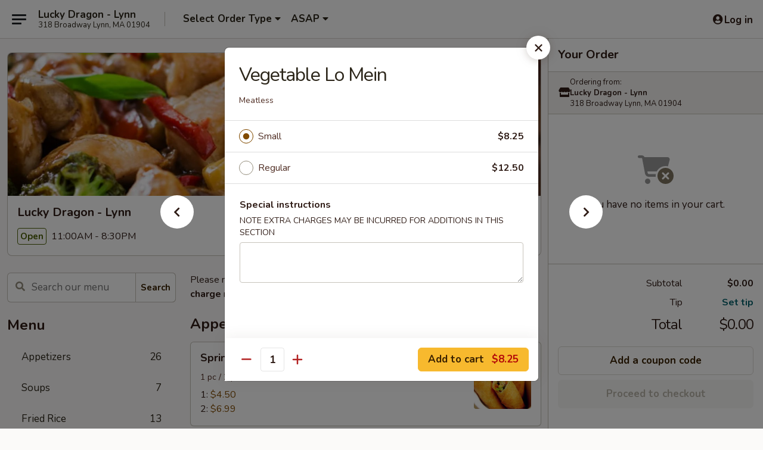

--- FILE ---
content_type: text/html; charset=UTF-8
request_url: https://www.luckydragonlynn.com/order/main/lo-mein/vegetable-lo-mein
body_size: 37266
content:
<!DOCTYPE html>

<html class="no-js css-scroll" lang="en">
	<head>
		<meta charset="utf-8" />
		<meta http-equiv="X-UA-Compatible" content="IE=edge,chrome=1" />

				<title>Lucky Dragon - Lynn | Vegetable Lo Mein | Lo Mein</title>
		<meta name="description" content="Order online for delivery and takeout: Vegetable Lo Mein from Lucky Dragon - Lynn. Serving the best Chinese in Lynn, MA. - Meatless" />		<meta name="keywords" content="lucky dragon, lucky dragon lynn, lucky dragon menu, lynn chinese delivery, lynn chinese food, lynn chinese restaurants, chinese delivery, best chinese food in lynn, chinese restaurants in lynn, chinese restaurants near me, chinese food near me, lynn chinese takeout" />		<meta name="viewport" content="width=device-width, initial-scale=1.0">

		<meta property="og:type" content="website">
		<meta property="og:title" content="Lucky Dragon - Lynn | Vegetable Lo Mein | Lo Mein">
		<meta property="og:description" content="Order online for delivery and takeout: Vegetable Lo Mein from Lucky Dragon - Lynn. Serving the best Chinese in Lynn, MA. - Meatless">

		<meta name="twitter:card" content="summary_large_image">
		<meta name="twitter:title" content="Lucky Dragon - Lynn | Vegetable Lo Mein | Lo Mein">
		<meta name="twitter:description" content="Order online for delivery and takeout: Vegetable Lo Mein from Lucky Dragon - Lynn. Serving the best Chinese in Lynn, MA. - Meatless">
					<meta property="og:image" content="https://imagedelivery.net/9lr8zq_Jvl7h6OFWqEi9IA/561d5c5a-7362-4499-73d7-ba6f4ae6e100/public" />
			<meta name="twitter:image" content="https://imagedelivery.net/9lr8zq_Jvl7h6OFWqEi9IA/561d5c5a-7362-4499-73d7-ba6f4ae6e100/public" />
		
		<meta name="apple-mobile-web-app-status-bar-style" content="black">
		<meta name="mobile-web-app-capable" content="yes">
					<link rel="canonical" href="https://www.luckydragonlynn.com/order/main/lo-mein/vegetable-lo-mein"/>
						<link rel="shortcut icon" href="https://imagedelivery.net/9lr8zq_Jvl7h6OFWqEi9IA/c1f39d69-c39b-44e1-af1c-8890864a7c00/public" type="image/png" />
			
		<link type="text/css" rel="stylesheet" href="/min/g=css4.0&amp;1769066139" />
		<link rel="stylesheet" href="//ajax.googleapis.com/ajax/libs/jqueryui/1.10.1/themes/base/minified/jquery-ui.min.css" />
		<link href='//fonts.googleapis.com/css?family=Open+Sans:400italic,400,700' rel='stylesheet' type='text/css' />
		<script src="https://kit.fontawesome.com/a4edb6363d.js" crossorigin="anonymous"></script>

		<style>
								.home_hero, .menu_hero{ background-image: url(https://imagedelivery.net/9lr8zq_Jvl7h6OFWqEi9IA/79d30bf3-1c8d-40fd-1925-3fa4ee77e100/public); }
					@media
					(-webkit-min-device-pixel-ratio: 1.25),
					(min-resolution: 120dpi){
						/* Retina header*/
						.home_hero, .menu_hero{ background-image: url(https://imagedelivery.net/9lr8zq_Jvl7h6OFWqEi9IA/4e20072c-7650-46f1-057c-f5fa505a3900/public); }
					}
															/*body{  } */

					
		</style>

		<style type="text/css">div.menuItem_2867116, li.menuItem_2867116, div.menuItem_2867117, li.menuItem_2867117, div.menuItem_2867118, li.menuItem_2867118 {display:none !important;}</style><script type="text/javascript">window.UNAVAILABLE_MENU_IDS = [2867116,2867117,2867118]</script>
		<script type="text/javascript">
			var UrlTag = "luckydragonlynn";
			var template = 'defaultv4';
			var formname = 'ordering3';
			var menulink = 'https://www.luckydragonlynn.com/order/main';
			var checkoutlink = 'https://www.luckydragonlynn.com/checkout';
		</script>
		<script>
			/* http://writing.colin-gourlay.com/safely-using-ready-before-including-jquery/ */
			(function(w,d,u){w.readyQ=[];w.bindReadyQ=[];function p(x,y){if(x=="ready"){w.bindReadyQ.push(y);}else{w.readyQ.push(x);}};var a={ready:p,bind:p};w.$=w.jQuery=function(f){if(f===d||f===u){return a}else{p(f)}}})(window,document)
		</script>

		<script type="application/ld+json">{
    "@context": "http://schema.org",
    "@type": "Menu",
    "url": "https://www.luckydragonlynn.com/order/main",
    "mainEntityOfPage": "https://www.luckydragonlynn.com/order/main",
    "inLanguage": "English",
    "name": "Main",
    "description": "Please note: requests for additional items or special preparation may incur an <b>extra charge</b> not calculated on your online order.",
    "hasMenuSection": [
        {
            "@type": "MenuSection",
            "url": "https://www.luckydragonlynn.com/order/main/lo-mein",
            "name": "Lo Mein",
            "description": "with Soft Noodles",
            "hasMenuItem": [
                {
                    "@type": "MenuItem",
                    "name": "Vegetable Lo Mein",
                    "url": "https://www.luckydragonlynn.com/order/main/lo-mein/vegetable-lo-mein",
                    "description": "Meatless"
                }
            ]
        }
    ]
}</script>
<!-- Google Tag Manager -->
<script>
	window.dataLayer = window.dataLayer || [];
	let data = {
		account: 'luckydragonlynn',
		context: 'direct',
		templateVersion: 4,
		rid: 66	}
		dataLayer.push(data);
	(function(w,d,s,l,i){w[l]=w[l]||[];w[l].push({'gtm.start':
		new Date().getTime(),event:'gtm.js'});var f=d.getElementsByTagName(s)[0],
		j=d.createElement(s),dl=l!='dataLayer'?'&l='+l:'';j.async=true;j.src=
		'https://www.googletagmanager.com/gtm.js?id='+i+dl;f.parentNode.insertBefore(j,f);
		})(window,document,'script','dataLayer','GTM-K9P93M');

	function gtag() { dataLayer.push(arguments); }
</script>

			<script async src="https://www.googletagmanager.com/gtag/js?id=G-31WNRPKSNR"></script>
	
	<script>
		
		gtag('js', new Date());

		
					gtag('config', "G-31WNRPKSNR");
			</script>
		<link href="https://fonts.googleapis.com/css?family=Open+Sans:400,600,700|Nunito:400,700" rel="stylesheet" />
	</head>

	<body
		data-event-on:customer_registered="window.location.reload()"
		data-event-on:customer_logged_in="window.location.reload()"
		data-event-on:customer_logged_out="window.location.reload()"
	>
		<a class="skip-to-content-link" href="#main">Skip to content</a>
				<!-- Google Tag Manager (noscript) -->
		<noscript><iframe src="https://www.googletagmanager.com/ns.html?id=GTM-K9P93M" height="0" width="0" style="display:none;visibility:hidden"></iframe></noscript>
		<!-- End Google Tag Manager (noscript) -->
						<!-- wrapper starts -->
		<div class="wrapper">
			<div style="grid-area: header-announcements">
				<div id="upgradeBrowserBanner" class="alert alert-warning mb-0 rounded-0 py-4" style="display:none;">
	<div class="alert-icon"><i class="fas fa-warning" aria-hidden="true"></i></div>
	<div>
		<strong>We're sorry, but the Web browser you are using is not supported.</strong> <br/> Please upgrade your browser or try a different one to use this Website. Supported browsers include:<br/>
		<ul class="list-unstyled">
			<li class="mt-2"><a href="https://www.google.com/chrome" target="_blank" rel="noopener noreferrer" class="simple-link"><i class="fab fa-chrome"></i> Chrome</a></li>
			<li class="mt-2"><a href="https://www.mozilla.com/firefox/upgrade.html" target="_blank" rel="noopener noreferrer" class="simple-link"><i class="fab fa-firefox"></i> Firefox</a></li>
			<li class="mt-2"><a href="https://www.microsoft.com/en-us/windows/microsoft-edge" target="_blank" rel="noopener noreferrer" class="simple-link"><i class="fab fa-edge"></i> Edge</a></li>
			<li class="mt-2"><a href="http://www.apple.com/safari/" target="_blank" rel="noopener noreferrer" class="simple-link"><i class="fab fa-safari"></i> Safari</a></li>
		</ul>
	</div>
</div>
<script>
	var ua = navigator.userAgent;
	var match = ua.match(/Firefox\/([0-9]+)\./);
	var firefoxVersion = match ? parseInt(match[1]) : 1000;
	var match = ua.match(/Chrome\/([0-9]+)\./);
	var chromeVersion = match ? parseInt(match[1]) : 1000;
	var isIE = ua.indexOf('MSIE') > -1 || ua.indexOf('Trident') > -1;
	var upgradeBrowserBanner = document.getElementById('upgradeBrowserBanner');
	var isMatchesSupported = typeof(upgradeBrowserBanner.matches)!="undefined";
	var isEntriesSupported = typeof(Object.entries)!="undefined";
	//Safari version is verified with isEntriesSupported
	if (isIE || !isMatchesSupported || !isEntriesSupported || firefoxVersion <= 46 || chromeVersion <= 53) {
		upgradeBrowserBanner.style.display = 'flex';
	}
</script>				
				<!-- get closed sign if applicable. -->
				
				
							</div>

						<div class="headerAndWtype" style="grid-area: header">
				<!-- Header Starts -->
				<header class="header">
										<div class="d-flex flex-column align-items-start flex-md-row align-items-md-center">
												<div class="logo_name_alt flex-shrink-0 d-flex align-items-center align-self-stretch pe-6 pe-md-0">
							
	<button
		type="button"
		class="eds_button btn btn-outline eds_button--shape-default eds_menu_button"
		data-bs-toggle="offcanvas" data-bs-target="#side-menu" aria-controls="side-menu" aria-label="Main menu"	><span aria-hidden="true"></span> <span aria-hidden="true"></span> <span aria-hidden="true"></span></button>

	
							<div class="d-flex flex-column align-items-center mx-auto align-items-md-start mx-md-0">
								<a
									class="eds-display-text-title-xs text-truncate title-container"
									href="https://www.luckydragonlynn.com"
								>
									Lucky Dragon - Lynn								</a>

																	<span class="eds-copy-text-s-regular text-center text-md-start address-container" title="318 Broadway Lynn, MA 01904">
										318 Broadway Lynn, MA 01904									</span>
															</div>
						</div>

																			<div class="eds-display-text-title-s d-none d-md-block border-start mx-4" style="width: 0">&nbsp;</div>

							<div class="header_order_options d-flex align-items-center  w-100 p-2p5 p-md-0">
																<div class="what">
									<button
	type="button"
	class="border-0 bg-transparent text-start"
	data-bs-toggle="modal"
	data-bs-target="#modal-order-options"
	aria-expanded="false"
	style="min-height: 44px"
>
	<div class="d-flex align-items-baseline gap-2">
		<div class="otype-name-label eds-copy-text-l-bold text-truncate" style="flex: 1" data-order-type-label>
			Select Order Type		</div>

		<i class="fa fa-fw fa-caret-down"></i>
	</div>

	<div
		class="otype-picker-label otype-address-label eds-interface-text-m-regular text-truncate hidden"
	>
			</div>
</button>

<script>
	$(function() {
		var $autoCompleteInputs = $('[data-autocomplete-address]');
		if ($autoCompleteInputs && $autoCompleteInputs.length) {
			$autoCompleteInputs.each(function() {
				let $input = $(this);
				let $deliveryAddressContainer = $input.parents('.deliveryAddressContainer').first();
				$input.autocomplete({
					source   : addressAC,
					minLength: 3,
					delay    : 300,
					select   : function(event, ui) {
						$.getJSON('/' + UrlTag + '/?form=addresslookup', {
							id: ui.item.id,
						}, function(data) {
							let location = data
							if (location.address.street.endsWith('Trl')) {
								location.address.street = location.address.street.replace('Trl', 'Trail')
							}
							let autoCompleteSuccess = $input.data('autocomplete-success');
							if (autoCompleteSuccess) {
								let autoCompleteSuccessFunction = window[autoCompleteSuccess];
								if (typeof autoCompleteSuccessFunction == "function") {
									autoCompleteSuccessFunction(location);
								}
							}

							let address = location.address

							$('#add-address-city, [data-autocompleted-city]').val(address.city)
							$('#add-address-state, [data-autocompleted-state]').val(address.stateCode)
							$('#add-address-zip, [data-autocompleted-zip]').val(address.postalCode)
							$('#add-address-latitude, [data-autocompleted-latitude]').val(location.position.lat)
							$('#add-address-longitude, [data-autocompleted-longitude]').val(location.position.lng)
							let streetAddress = (address.houseNumber || '') + ' ' + (address.street || '');
							$('#street-address-1, [data-autocompleted-street-address]').val(streetAddress)
							validateAddress($deliveryAddressContainer);
						})
					},
				})
				$input.attr('autocomplete', 'street-address')
			});
		}

		// autocomplete using Address autocomplete
		// jquery autocomplete needs 2 fields: title and value
		// id holds the LocationId which can be used at a later stage to get the coordinate of the selected choice
		function addressAC(query, callback) {
			//we don't actually want to search until they've entered the street number and at least one character
			words = query.term.trim().split(' ')
			if (words.length < 2) {
				return false
			}

			$.getJSON('/' + UrlTag + '/?form=addresssuggest', { q: query.term }, function(data) {
				var addresses = data.items
				addresses = addresses.map(addr => {
					if ((addr.address.label || '').endsWith('Trl')) {
						addr.address.label = addr.address.label.replace('Trl', 'Trail')
					}
					let streetAddress = (addr.address.label || '')
					return {
						label: streetAddress,
						value: streetAddress,
						id   : addr.id,
					}
				})

				return callback(addresses)
			})
		}

				$('[data-address-from-current-loc]').on('click', function(e) {
			let $streetAddressContainer = $(this).parents('.street-address-container').first();
			let $deliveryAddressContainer = $(this).parents('.deliveryAddressContainer').first();
			e.preventDefault();
			if(navigator.geolocation) {
				navigator.geolocation.getCurrentPosition(position => {
					$.getJSON('/' + UrlTag + '/?form=addresssuggest', {
						at: position.coords.latitude + "," + position.coords.longitude
					}, function(data) {
						let location = data.items[0];
						let address = location.address
						$streetAddressContainer.find('.input-street-address').val((address.houseNumber ? address.houseNumber : '') + ' ' + (address.street ? address.street : ''));
						$('#add-address-city').val(address.city ? address.city : '');
						$('#add-address-state').val(address.state ? address.state : '');
						$('#add-address-zip').val(address.postalCode ? address.postalCode : '');
						$('#add-address-latitude').val(location.position.lat ? location.position.lat : '');
						$('#add-address-longitude').val(location.position.lng ? location.position.lng : '');
						validateAddress($deliveryAddressContainer, 0);
					});
				});
			} else {
				alert("Geolocation is not supported by this browser!");
			}
		});
	});

	function autoCompleteSuccess(location)
	{
		if (location && location.address) {
			let address = location.address

			let streetAddress = (address.houseNumber || '') + ' ' + (address.street || '');
			$.ajax({
				url: '/' + UrlTag + '/?form=saveformfields',
				data: {
					'param_full~address_s_n_255': streetAddress + ', ' + address.city + ', ' + address.state,
					'param_street~address_s_n_255': streetAddress,
					'param_city_s_n_90': address.city,
					'param_state_s_n_2': address.state,
					'param_zip~code_z_n_10': address.postalCode,
				}
			});
		}
	}
</script>
								</div>

																									<div class="when showcheck_parent">
																				<div class="ordertimetypes ">
	<button
		type="button"
		class="border-0 bg-transparent text-start loadable-content"
		data-bs-toggle="modal"
		data-bs-target="#modal-order-time"
		aria-expanded="false"
		style="min-height: 44px"
		data-change-label-to-later-date
	>
		<div class="d-flex align-items-baseline gap-2">
			<div class="eds-copy-text-l-bold text-truncate flex-fill" data-otype-time-day>
								ASAP			</div>

			<i class="fa fa-fw fa-caret-down"></i>
		</div>

		<div
			class="otype-picker-label otype-picker-time eds-interface-text-m-regular text-truncate hidden"
			data-otype-time
		>
			Later		</div>
	</button>
</div>
									</div>
															</div>
						
												<div class="position-absolute top-0 end-0 pe-2 py-2p5">
							
	<div id="login-status" >
					
	<button
		type="button"
		class="eds_button btn btn-outline eds_button--shape-default px-2 text-nowrap"
		aria-label="Log in" style="color: currentColor" data-bs-toggle="modal" data-bs-target="#login-modal"	><i
		class="eds_icon fa fa-lg fa-fw fa-user-circle d-block d-lg-none"
		style="font-family: &quot;Font Awesome 5 Pro&quot;; "	></i>

	 <div class="d-none d-lg-flex align-items-baseline gap-2">
	<i
		class="eds_icon fa fa-fw fa-user-circle"
		style="font-family: &quot;Font Awesome 5 Pro&quot;; "	></i>

	<div class="profile-container text-truncate">Log in</div></div></button>

				</div>

							</div>
					</div>

															
	<aside		data-eds-id="69725a9b138b9"
		class="eds_side_menu offcanvas offcanvas-start text-dark "
		tabindex="-1"
				id="side-menu" data-event-on:menu_selected="this.dispatchEvent(new CustomEvent('eds.hide'))" data-event-on:category_selected="this.dispatchEvent(new CustomEvent('eds.hide'))"	>
		
		<div class="eds_side_menu-body offcanvas-body d-flex flex-column p-0 css-scroll">
										<div
					class="eds_side_menu-close position-absolute top-0 end-0 pt-3 pe-3 "
					style="z-index: 1"
				>
					
	<button
		type="button"
		class="eds_button btn btn-outline-secondary eds_button--shape-circle"
		data-bs-dismiss="offcanvas" data-bs-target="[data-eds-id=&quot;69725a9b138b9&quot;]" aria-label="Close"	><i
		class="eds_icon fa fa-fw fa-close"
		style="font-family: &quot;Font Awesome 5 Pro&quot;; "	></i></button>

					</div>
			
			<div class="restaurant-info border-bottom border-light p-3">
							<p class="eds-display-text-title-xs mb-0 me-2 pe-4">Lucky Dragon - Lynn</p>

			<div class="eds-copy-text-s-regular me-2 pe-4">
			318 Broadway Lynn, MA 01904		</div>
						</div>

																	
	<div class="border-bottom border-light p-3">
		
		
			<details
				class="eds_list eds_list--border-none" open				data-menu-id="16342"
									data-event-on:document_ready="this.open = localStorage.getItem('menu-open-16342') !== 'false'"
										onclick="localStorage.setItem('menu-open-16342', !this.open)"
							>
									<summary class="eds-copy-text-l-regular list-unstyled rounded-3 mb-1 " tabindex="0">
						<h2 class="eds-display-text-title-m m-0 p-0">
															
	<i
		class="eds_icon fas fa-fw fa-chevron-right"
		style="font-family: &quot;Font Awesome 5 Pro&quot;; "	></i>

															Menu
						</h2>
					</summary>
										<div class="mb-3"></div>
				
																		
									<a
						class="eds_list-item eds-copy-text-l-regular list-unstyled rounded-3 mb-1 px-3 px-lg-4 py-2p5 d-flex "
						data-event-on:category_pinned="(category) => $(this).toggleClass('active', category.id === '212565')"
						href="https://www.luckydragonlynn.com/order/main/appetizers"
						onclick="if (!event.ctrlKey) {
							const currentMenuIsActive = true || $(this).closest('details').find('summary').hasClass('active');
							if (currentMenuIsActive) {
								app.event.emit('category_selected', { id: '212565' });
							} else {
								app.event.emit('menu_selected', { menu_id: '16342', menu_description: &quot;Please note: requests for additional items or special preparation may incur an &lt;b&gt;extra charge&lt;\/b&gt; not calculated on your online order.&quot;, category_id: '212565' });
							}
															return false;
													}"
					>
						Appetizers													<span class="ms-auto">26</span>
											</a>
									<a
						class="eds_list-item eds-copy-text-l-regular list-unstyled rounded-3 mb-1 px-3 px-lg-4 py-2p5 d-flex "
						data-event-on:category_pinned="(category) => $(this).toggleClass('active', category.id === '212566')"
						href="https://www.luckydragonlynn.com/order/main/soups"
						onclick="if (!event.ctrlKey) {
							const currentMenuIsActive = true || $(this).closest('details').find('summary').hasClass('active');
							if (currentMenuIsActive) {
								app.event.emit('category_selected', { id: '212566' });
							} else {
								app.event.emit('menu_selected', { menu_id: '16342', menu_description: &quot;Please note: requests for additional items or special preparation may incur an &lt;b&gt;extra charge&lt;\/b&gt; not calculated on your online order.&quot;, category_id: '212566' });
							}
															return false;
													}"
					>
						Soups													<span class="ms-auto">7</span>
											</a>
									<a
						class="eds_list-item eds-copy-text-l-regular list-unstyled rounded-3 mb-1 px-3 px-lg-4 py-2p5 d-flex "
						data-event-on:category_pinned="(category) => $(this).toggleClass('active', category.id === '212567')"
						href="https://www.luckydragonlynn.com/order/main/fried-rice"
						onclick="if (!event.ctrlKey) {
							const currentMenuIsActive = true || $(this).closest('details').find('summary').hasClass('active');
							if (currentMenuIsActive) {
								app.event.emit('category_selected', { id: '212567' });
							} else {
								app.event.emit('menu_selected', { menu_id: '16342', menu_description: &quot;Please note: requests for additional items or special preparation may incur an &lt;b&gt;extra charge&lt;\/b&gt; not calculated on your online order.&quot;, category_id: '212567' });
							}
															return false;
													}"
					>
						Fried Rice													<span class="ms-auto">13</span>
											</a>
									<a
						class="eds_list-item eds-copy-text-l-regular list-unstyled rounded-3 mb-1 px-3 px-lg-4 py-2p5 d-flex "
						data-event-on:category_pinned="(category) => $(this).toggleClass('active', category.id === '212569')"
						href="https://www.luckydragonlynn.com/order/main/chow-mein"
						onclick="if (!event.ctrlKey) {
							const currentMenuIsActive = true || $(this).closest('details').find('summary').hasClass('active');
							if (currentMenuIsActive) {
								app.event.emit('category_selected', { id: '212569' });
							} else {
								app.event.emit('menu_selected', { menu_id: '16342', menu_description: &quot;Please note: requests for additional items or special preparation may incur an &lt;b&gt;extra charge&lt;\/b&gt; not calculated on your online order.&quot;, category_id: '212569' });
							}
															return false;
													}"
					>
						Chow Mein													<span class="ms-auto">14</span>
											</a>
									<a
						class="eds_list-item eds-copy-text-l-regular list-unstyled rounded-3 mb-1 px-3 px-lg-4 py-2p5 d-flex active"
						data-event-on:category_pinned="(category) => $(this).toggleClass('active', category.id === '212568')"
						href="https://www.luckydragonlynn.com/order/main/lo-mein"
						onclick="if (!event.ctrlKey) {
							const currentMenuIsActive = true || $(this).closest('details').find('summary').hasClass('active');
							if (currentMenuIsActive) {
								app.event.emit('category_selected', { id: '212568' });
							} else {
								app.event.emit('menu_selected', { menu_id: '16342', menu_description: &quot;Please note: requests for additional items or special preparation may incur an &lt;b&gt;extra charge&lt;\/b&gt; not calculated on your online order.&quot;, category_id: '212568' });
							}
															return false;
													}"
					>
						Lo Mein													<span class="ms-auto">7</span>
											</a>
									<a
						class="eds_list-item eds-copy-text-l-regular list-unstyled rounded-3 mb-1 px-3 px-lg-4 py-2p5 d-flex "
						data-event-on:category_pinned="(category) => $(this).toggleClass('active', category.id === '212570')"
						href="https://www.luckydragonlynn.com/order/main/chop-suey"
						onclick="if (!event.ctrlKey) {
							const currentMenuIsActive = true || $(this).closest('details').find('summary').hasClass('active');
							if (currentMenuIsActive) {
								app.event.emit('category_selected', { id: '212570' });
							} else {
								app.event.emit('menu_selected', { menu_id: '16342', menu_description: &quot;Please note: requests for additional items or special preparation may incur an &lt;b&gt;extra charge&lt;\/b&gt; not calculated on your online order.&quot;, category_id: '212570' });
							}
															return false;
													}"
					>
						Chop Suey													<span class="ms-auto">11</span>
											</a>
									<a
						class="eds_list-item eds-copy-text-l-regular list-unstyled rounded-3 mb-1 px-3 px-lg-4 py-2p5 d-flex "
						data-event-on:category_pinned="(category) => $(this).toggleClass('active', category.id === '212571')"
						href="https://www.luckydragonlynn.com/order/main/egg-foo-yong"
						onclick="if (!event.ctrlKey) {
							const currentMenuIsActive = true || $(this).closest('details').find('summary').hasClass('active');
							if (currentMenuIsActive) {
								app.event.emit('category_selected', { id: '212571' });
							} else {
								app.event.emit('menu_selected', { menu_id: '16342', menu_description: &quot;Please note: requests for additional items or special preparation may incur an &lt;b&gt;extra charge&lt;\/b&gt; not calculated on your online order.&quot;, category_id: '212571' });
							}
															return false;
													}"
					>
						Egg Foo Yong													<span class="ms-auto">6</span>
											</a>
									<a
						class="eds_list-item eds-copy-text-l-regular list-unstyled rounded-3 mb-1 px-3 px-lg-4 py-2p5 d-flex "
						data-event-on:category_pinned="(category) => $(this).toggleClass('active', category.id === '212572')"
						href="https://www.luckydragonlynn.com/order/main/sweet-and-sour"
						onclick="if (!event.ctrlKey) {
							const currentMenuIsActive = true || $(this).closest('details').find('summary').hasClass('active');
							if (currentMenuIsActive) {
								app.event.emit('category_selected', { id: '212572' });
							} else {
								app.event.emit('menu_selected', { menu_id: '16342', menu_description: &quot;Please note: requests for additional items or special preparation may incur an &lt;b&gt;extra charge&lt;\/b&gt; not calculated on your online order.&quot;, category_id: '212572' });
							}
															return false;
													}"
					>
						Sweet and Sour													<span class="ms-auto">2</span>
											</a>
									<a
						class="eds_list-item eds-copy-text-l-regular list-unstyled rounded-3 mb-1 px-3 px-lg-4 py-2p5 d-flex "
						data-event-on:category_pinned="(category) => $(this).toggleClass('active', category.id === '212573')"
						href="https://www.luckydragonlynn.com/order/main/steamed-dishes"
						onclick="if (!event.ctrlKey) {
							const currentMenuIsActive = true || $(this).closest('details').find('summary').hasClass('active');
							if (currentMenuIsActive) {
								app.event.emit('category_selected', { id: '212573' });
							} else {
								app.event.emit('menu_selected', { menu_id: '16342', menu_description: &quot;Please note: requests for additional items or special preparation may incur an &lt;b&gt;extra charge&lt;\/b&gt; not calculated on your online order.&quot;, category_id: '212573' });
							}
															return false;
													}"
					>
						Steamed Dishes													<span class="ms-auto">3</span>
											</a>
									<a
						class="eds_list-item eds-copy-text-l-regular list-unstyled rounded-3 mb-1 px-3 px-lg-4 py-2p5 d-flex "
						data-event-on:category_pinned="(category) => $(this).toggleClass('active', category.id === '212574')"
						href="https://www.luckydragonlynn.com/order/main/mei-fun-or-ho-fun"
						onclick="if (!event.ctrlKey) {
							const currentMenuIsActive = true || $(this).closest('details').find('summary').hasClass('active');
							if (currentMenuIsActive) {
								app.event.emit('category_selected', { id: '212574' });
							} else {
								app.event.emit('menu_selected', { menu_id: '16342', menu_description: &quot;Please note: requests for additional items or special preparation may incur an &lt;b&gt;extra charge&lt;\/b&gt; not calculated on your online order.&quot;, category_id: '212574' });
							}
															return false;
													}"
					>
						Mei Fun or Ho Fun													<span class="ms-auto">11</span>
											</a>
									<a
						class="eds_list-item eds-copy-text-l-regular list-unstyled rounded-3 mb-1 px-3 px-lg-4 py-2p5 d-flex "
						data-event-on:category_pinned="(category) => $(this).toggleClass('active', category.id === '299540')"
						href="https://www.luckydragonlynn.com/order/main/pad-thai"
						onclick="if (!event.ctrlKey) {
							const currentMenuIsActive = true || $(this).closest('details').find('summary').hasClass('active');
							if (currentMenuIsActive) {
								app.event.emit('category_selected', { id: '299540' });
							} else {
								app.event.emit('menu_selected', { menu_id: '16342', menu_description: &quot;Please note: requests for additional items or special preparation may incur an &lt;b&gt;extra charge&lt;\/b&gt; not calculated on your online order.&quot;, category_id: '299540' });
							}
															return false;
													}"
					>
						Pad Thai													<span class="ms-auto">4</span>
											</a>
									<a
						class="eds_list-item eds-copy-text-l-regular list-unstyled rounded-3 mb-1 px-3 px-lg-4 py-2p5 d-flex "
						data-event-on:category_pinned="(category) => $(this).toggleClass('active', category.id === '212577')"
						href="https://www.luckydragonlynn.com/order/main/seafood"
						onclick="if (!event.ctrlKey) {
							const currentMenuIsActive = true || $(this).closest('details').find('summary').hasClass('active');
							if (currentMenuIsActive) {
								app.event.emit('category_selected', { id: '212577' });
							} else {
								app.event.emit('menu_selected', { menu_id: '16342', menu_description: &quot;Please note: requests for additional items or special preparation may incur an &lt;b&gt;extra charge&lt;\/b&gt; not calculated on your online order.&quot;, category_id: '212577' });
							}
															return false;
													}"
					>
						Seafood													<span class="ms-auto">11</span>
											</a>
									<a
						class="eds_list-item eds-copy-text-l-regular list-unstyled rounded-3 mb-1 px-3 px-lg-4 py-2p5 d-flex "
						data-event-on:category_pinned="(category) => $(this).toggleClass('active', category.id === '212576')"
						href="https://www.luckydragonlynn.com/order/main/beef"
						onclick="if (!event.ctrlKey) {
							const currentMenuIsActive = true || $(this).closest('details').find('summary').hasClass('active');
							if (currentMenuIsActive) {
								app.event.emit('category_selected', { id: '212576' });
							} else {
								app.event.emit('menu_selected', { menu_id: '16342', menu_description: &quot;Please note: requests for additional items or special preparation may incur an &lt;b&gt;extra charge&lt;\/b&gt; not calculated on your online order.&quot;, category_id: '212576' });
							}
															return false;
													}"
					>
						Beef													<span class="ms-auto">15</span>
											</a>
									<a
						class="eds_list-item eds-copy-text-l-regular list-unstyled rounded-3 mb-1 px-3 px-lg-4 py-2p5 d-flex "
						data-event-on:category_pinned="(category) => $(this).toggleClass('active', category.id === '212578')"
						href="https://www.luckydragonlynn.com/order/main/pork"
						onclick="if (!event.ctrlKey) {
							const currentMenuIsActive = true || $(this).closest('details').find('summary').hasClass('active');
							if (currentMenuIsActive) {
								app.event.emit('category_selected', { id: '212578' });
							} else {
								app.event.emit('menu_selected', { menu_id: '16342', menu_description: &quot;Please note: requests for additional items or special preparation may incur an &lt;b&gt;extra charge&lt;\/b&gt; not calculated on your online order.&quot;, category_id: '212578' });
							}
															return false;
													}"
					>
						Pork													<span class="ms-auto">4</span>
											</a>
									<a
						class="eds_list-item eds-copy-text-l-regular list-unstyled rounded-3 mb-1 px-3 px-lg-4 py-2p5 d-flex "
						data-event-on:category_pinned="(category) => $(this).toggleClass('active', category.id === '212579')"
						href="https://www.luckydragonlynn.com/order/main/chinese-spaghetti"
						onclick="if (!event.ctrlKey) {
							const currentMenuIsActive = true || $(this).closest('details').find('summary').hasClass('active');
							if (currentMenuIsActive) {
								app.event.emit('category_selected', { id: '212579' });
							} else {
								app.event.emit('menu_selected', { menu_id: '16342', menu_description: &quot;Please note: requests for additional items or special preparation may incur an &lt;b&gt;extra charge&lt;\/b&gt; not calculated on your online order.&quot;, category_id: '212579' });
							}
															return false;
													}"
					>
						Chinese Spaghetti													<span class="ms-auto">5</span>
											</a>
									<a
						class="eds_list-item eds-copy-text-l-regular list-unstyled rounded-3 mb-1 px-3 px-lg-4 py-2p5 d-flex "
						data-event-on:category_pinned="(category) => $(this).toggleClass('active', category.id === '212575')"
						href="https://www.luckydragonlynn.com/order/main/chicken"
						onclick="if (!event.ctrlKey) {
							const currentMenuIsActive = true || $(this).closest('details').find('summary').hasClass('active');
							if (currentMenuIsActive) {
								app.event.emit('category_selected', { id: '212575' });
							} else {
								app.event.emit('menu_selected', { menu_id: '16342', menu_description: &quot;Please note: requests for additional items or special preparation may incur an &lt;b&gt;extra charge&lt;\/b&gt; not calculated on your online order.&quot;, category_id: '212575' });
							}
															return false;
													}"
					>
						Chicken													<span class="ms-auto">18</span>
											</a>
									<a
						class="eds_list-item eds-copy-text-l-regular list-unstyled rounded-3 mb-1 px-3 px-lg-4 py-2p5 d-flex "
						data-event-on:category_pinned="(category) => $(this).toggleClass('active', category.id === '212580')"
						href="https://www.luckydragonlynn.com/order/main/moo-shi"
						onclick="if (!event.ctrlKey) {
							const currentMenuIsActive = true || $(this).closest('details').find('summary').hasClass('active');
							if (currentMenuIsActive) {
								app.event.emit('category_selected', { id: '212580' });
							} else {
								app.event.emit('menu_selected', { menu_id: '16342', menu_description: &quot;Please note: requests for additional items or special preparation may incur an &lt;b&gt;extra charge&lt;\/b&gt; not calculated on your online order.&quot;, category_id: '212580' });
							}
															return false;
													}"
					>
						Moo Shi													<span class="ms-auto">5</span>
											</a>
									<a
						class="eds_list-item eds-copy-text-l-regular list-unstyled rounded-3 mb-1 px-3 px-lg-4 py-2p5 d-flex "
						data-event-on:category_pinned="(category) => $(this).toggleClass('active', category.id === '212581')"
						href="https://www.luckydragonlynn.com/order/main/suggestions"
						onclick="if (!event.ctrlKey) {
							const currentMenuIsActive = true || $(this).closest('details').find('summary').hasClass('active');
							if (currentMenuIsActive) {
								app.event.emit('category_selected', { id: '212581' });
							} else {
								app.event.emit('menu_selected', { menu_id: '16342', menu_description: &quot;Please note: requests for additional items or special preparation may incur an &lt;b&gt;extra charge&lt;\/b&gt; not calculated on your online order.&quot;, category_id: '212581' });
							}
															return false;
													}"
					>
						Suggestions													<span class="ms-auto">5</span>
											</a>
									<a
						class="eds_list-item eds-copy-text-l-regular list-unstyled rounded-3 mb-1 px-3 px-lg-4 py-2p5 d-flex "
						data-event-on:category_pinned="(category) => $(this).toggleClass('active', category.id === '212582')"
						href="https://www.luckydragonlynn.com/order/main/special-dinner"
						onclick="if (!event.ctrlKey) {
							const currentMenuIsActive = true || $(this).closest('details').find('summary').hasClass('active');
							if (currentMenuIsActive) {
								app.event.emit('category_selected', { id: '212582' });
							} else {
								app.event.emit('menu_selected', { menu_id: '16342', menu_description: &quot;Please note: requests for additional items or special preparation may incur an &lt;b&gt;extra charge&lt;\/b&gt; not calculated on your online order.&quot;, category_id: '212582' });
							}
															return false;
													}"
					>
						Special Dinner													<span class="ms-auto">12</span>
											</a>
									<a
						class="eds_list-item eds-copy-text-l-regular list-unstyled rounded-3 mb-1 px-3 px-lg-4 py-2p5 d-flex "
						data-event-on:category_pinned="(category) => $(this).toggleClass('active', category.id === '212584')"
						href="https://www.luckydragonlynn.com/order/main/combination-plates"
						onclick="if (!event.ctrlKey) {
							const currentMenuIsActive = true || $(this).closest('details').find('summary').hasClass('active');
							if (currentMenuIsActive) {
								app.event.emit('category_selected', { id: '212584' });
							} else {
								app.event.emit('menu_selected', { menu_id: '16342', menu_description: &quot;Please note: requests for additional items or special preparation may incur an &lt;b&gt;extra charge&lt;\/b&gt; not calculated on your online order.&quot;, category_id: '212584' });
							}
															return false;
													}"
					>
						Combination Plates													<span class="ms-auto">18</span>
											</a>
									<a
						class="eds_list-item eds-copy-text-l-regular list-unstyled rounded-3 mb-1 px-3 px-lg-4 py-2p5 d-flex "
						data-event-on:category_pinned="(category) => $(this).toggleClass('active', category.id === '212583')"
						href="https://www.luckydragonlynn.com/order/main/daily-specials"
						onclick="if (!event.ctrlKey) {
							const currentMenuIsActive = true || $(this).closest('details').find('summary').hasClass('active');
							if (currentMenuIsActive) {
								app.event.emit('category_selected', { id: '212583' });
							} else {
								app.event.emit('menu_selected', { menu_id: '16342', menu_description: &quot;Please note: requests for additional items or special preparation may incur an &lt;b&gt;extra charge&lt;\/b&gt; not calculated on your online order.&quot;, category_id: '212583' });
							}
															return false;
													}"
					>
						Daily Specials													<span class="ms-auto">9</span>
											</a>
									<a
						class="eds_list-item eds-copy-text-l-regular list-unstyled rounded-3 mb-1 px-3 px-lg-4 py-2p5 d-flex "
						data-event-on:category_pinned="(category) => $(this).toggleClass('active', category.id === '212585')"
						href="https://www.luckydragonlynn.com/order/main/luncheon-specials"
						onclick="if (!event.ctrlKey) {
							const currentMenuIsActive = true || $(this).closest('details').find('summary').hasClass('active');
							if (currentMenuIsActive) {
								app.event.emit('category_selected', { id: '212585' });
							} else {
								app.event.emit('menu_selected', { menu_id: '16342', menu_description: &quot;Please note: requests for additional items or special preparation may incur an &lt;b&gt;extra charge&lt;\/b&gt; not calculated on your online order.&quot;, category_id: '212585' });
							}
															return false;
													}"
					>
						Luncheon Specials													<span class="ms-auto">21</span>
											</a>
									<a
						class="eds_list-item eds-copy-text-l-regular list-unstyled rounded-3 mb-1 px-3 px-lg-4 py-2p5 d-flex "
						data-event-on:category_pinned="(category) => $(this).toggleClass('active', category.id === '291928')"
						href="https://www.luckydragonlynn.com/order/main/side-orders"
						onclick="if (!event.ctrlKey) {
							const currentMenuIsActive = true || $(this).closest('details').find('summary').hasClass('active');
							if (currentMenuIsActive) {
								app.event.emit('category_selected', { id: '291928' });
							} else {
								app.event.emit('menu_selected', { menu_id: '16342', menu_description: &quot;Please note: requests for additional items or special preparation may incur an &lt;b&gt;extra charge&lt;\/b&gt; not calculated on your online order.&quot;, category_id: '291928' });
							}
															return false;
													}"
					>
						Side Orders													<span class="ms-auto">5</span>
											</a>
									<a
						class="eds_list-item eds-copy-text-l-regular list-unstyled rounded-3 mb-1 px-3 px-lg-4 py-2p5 d-flex "
						data-event-on:category_pinned="(category) => $(this).toggleClass('active', category.id === '240246')"
						href="https://www.luckydragonlynn.com/order/main/beverage"
						onclick="if (!event.ctrlKey) {
							const currentMenuIsActive = true || $(this).closest('details').find('summary').hasClass('active');
							if (currentMenuIsActive) {
								app.event.emit('category_selected', { id: '240246' });
							} else {
								app.event.emit('menu_selected', { menu_id: '16342', menu_description: &quot;Please note: requests for additional items or special preparation may incur an &lt;b&gt;extra charge&lt;\/b&gt; not calculated on your online order.&quot;, category_id: '240246' });
							}
															return false;
													}"
					>
						Beverage													<span class="ms-auto">2</span>
											</a>
							</details>
		
			</div>

						
																	<nav>
							<ul class="eds_list eds_list--border-none border-bottom">
	<li class="eds_list-item">
		<a class="d-block p-3 " href="https://www.luckydragonlynn.com">
			Home		</a>
	</li>

		
					<li class="eds_list-item">
					<a class="d-block p-3 " href="https://www.luckydragonlynn.com/page/delivery-info" >
						Delivery Info					</a>
				</li>
			
			<li class="eds_list-item">
			<a class="d-block p-3 " href="https://www.luckydragonlynn.com/locationinfo">
				Location &amp; Hours			</a>
		</li>
	
	<li class="eds_list-item">
		<a class="d-block p-3 " href="https://www.luckydragonlynn.com/contact">
			Contact
		</a>
	</li>
</ul>
						</nav>

												<div class="eds-copy-text-s-regular p-3 d-lg-none">
							
<ul class="list-unstyled d-flex gap-2">
						<li><a href="https://www.yelp.com/biz/lucky-dragon-restaurant-lynn" target="new" aria-label="Opens in new tab" title="Opens in new tab" class="icon" title="Yelp"><i class="fab fa-yelp"></i><span class="sr-only">Yelp</span></a></li>
									<li><a href="https://www.tripadvisor.com/Restaurant_Review-g58578-d23862077-Reviews-Lucky_Dragon-Lynnwood_Washington.html" target="new" aria-label="Opens in new tab" title="Opens in new tab" class="icon" title="TripAdvisor"><i class="fak fa-tripadvisor"></i><span class="sr-only">TripAdvisor</span></a></li>
				</ul>

<div><a href="http://chinesemenuonline.com">&copy; 2026 Online Ordering by Chinese Menu Online</a></div>
	<div>Explore Chinese dining options in Lynn with <a href="https://www.springroll.com" target="_blank" title="Opens in new tab" aria-label="Opens in new tab">Springroll</a></div>

<ul class="list-unstyled mb-0 pt-3">
	<li><a href="https://www.luckydragonlynn.com/reportbug">Technical Support</a></li>
	<li><a href="https://www.luckydragonlynn.com/privacy">Privacy Policy</a></li>
	<li><a href="https://www.luckydragonlynn.com/tos">Terms of Service</a></li>
	<li><a href="https://www.luckydragonlynn.com/accessibility">Accessibility</a></li>
</ul>

This site is protected by reCAPTCHA and the Google <a href="https://policies.google.com/privacy">Privacy Policy</a> and <a href="https://policies.google.com/terms">Terms of Service</a> apply.
						</div>		</div>

		<script>
		{
			const container = document.querySelector('[data-eds-id="69725a9b138b9"]');

						['show', 'hide', 'toggle', 'dispose'].forEach((eventName) => {
				container.addEventListener(`eds.${eventName}`, (e) => {
					bootstrap.Offcanvas.getOrCreateInstance(container)[eventName](
						...(Array.isArray(e.detail) ? e.detail : [e.detail])
					);
				});
			});
		}
		</script>
	</aside>

					</header>
			</div>

										<div class="container p-0" style="grid-area: hero">
					<section class="hero">
												<div class="menu_hero backbgbox position-relative" role="img" aria-label="Image of food offered at the restaurant">
									<div class="logo">
		<a class="logo-image" href="https://www.luckydragonlynn.com">
			<img
				src="https://imagedelivery.net/9lr8zq_Jvl7h6OFWqEi9IA/561d5c5a-7362-4499-73d7-ba6f4ae6e100/public"
				srcset="https://imagedelivery.net/9lr8zq_Jvl7h6OFWqEi9IA/561d5c5a-7362-4499-73d7-ba6f4ae6e100/public 1x, https://imagedelivery.net/9lr8zq_Jvl7h6OFWqEi9IA/561d5c5a-7362-4499-73d7-ba6f4ae6e100/public 2x"				alt="Home"
			/>
		</a>
	</div>
						</div>

													<div class="p-3">
								<div class="pb-1">
									<h1 role="heading" aria-level="2" class="eds-display-text-title-s m-0 p-0">Lucky Dragon - Lynn</h1>
																	</div>

								<div class="d-sm-flex align-items-baseline">
																			<div class="mt-2">
											
	<span
		class="eds_label eds_label--variant-success eds-interface-text-m-bold me-1 text-nowrap"
			>
		Open	</span>

	11:00AM - 8:30PM										</div>
									
									<div class="d-flex gap-2 ms-sm-auto mt-2">
																					
					<a
				class="eds_button btn btn-outline-secondary btn-sm col text-nowrap"
				href="https://www.luckydragonlynn.com/locationinfo?lid=13436"
							>
				
	<i
		class="eds_icon fa fa-fw fa-info-circle"
		style="font-family: &quot;Font Awesome 5 Pro&quot;; "	></i>

	 Store info			</a>
		
												
																					
		<a
			class="eds_button btn btn-outline-secondary btn-sm col d-lg-none text-nowrap"
			href="tel:(781) 595-8008"
					>
			
	<i
		class="eds_icon fa fa-fw fa-phone"
		style="font-family: &quot;Font Awesome 5 Pro&quot;; transform: scale(-1, 1); "	></i>

	 Call us		</a>

												
																			</div>
								</div>
							</div>
											</section>
				</div>
			
						
										<div
					class="fixed_submit d-lg-none hidden pwa-pb-md-down"
					data-event-on:cart_updated="({ items }) => $(this).toggleClass('hidden', !items)"
				>
					<div
						data-async-on-event="order_type_updated, cart_updated"
						data-async-action="https://www.luckydragonlynn.com//ajax/?form=minimum_order_value_warning&component=add_more"
						data-async-method="get"
					>
											</div>

					<div class="p-3">
						<button class="btn btn-primary btn-lg w-100" onclick="app.event.emit('show_cart')">
							View cart							<span
								class="eds-interface-text-m-regular"
								data-event-on:cart_updated="({ items, subtotal }) => {
									$(this).text(`(${items} ${items === 1 ? 'item' : 'items'}, ${subtotal})`);
								}"
							>
								(0 items, $0.00)
							</span>
						</button>
					</div>
				</div>
			
									<!-- Header ends -->
<main class="main_content menucategory_page pb-5" id="main">
	<div class="container">
		
		<div class="row menu_wrapper menu_category_wrapper menu_wrapper--no-menu-tabs">
			<section class="col-xl-4 d-none d-xl-block">
				
				<div id="location-menu" data-event-on:menu_items_loaded="$(this).stickySidebar('updateSticky')">
					
		<form
			method="GET"
			role="search"
			action="https://www.luckydragonlynn.com/search"
			class="d-none d-xl-block mb-4"			novalidate
			onsubmit="if (!this.checkValidity()) event.preventDefault()"
		>
			<div class="position-relative">
				
	<label
		data-eds-id="69725a9b14826"
		class="eds_formfield eds_formfield--size-large eds_formfield--variant-primary eds-copy-text-m-regular w-100"
		class="w-100"	>
		
		<div class="position-relative d-flex flex-column">
							<div class="eds_formfield-error eds-interface-text-m-bold" style="order: 1000"></div>
			
							<div class="eds_formfield-icon">
					<i
		class="eds_icon fa fa-fw fa-search"
		style="font-family: &quot;Font Awesome 5 Pro&quot;; "	></i>				</div>
										<input
					type="search"
					class="eds-copy-text-l-regular  "
										placeholder="Search our menu" name="search" autocomplete="off" spellcheck="false" value="" required aria-label="Search our menu" style="padding-right: 4.5rem; padding-left: 2.5rem;"				/>

				
							
			
	<i
		class="eds_icon fa fa-fw eds_formfield-validation"
		style="font-family: &quot;Font Awesome 5 Pro&quot;; "	></i>

	
					</div>

		
		<script>
		{
			const container = document.querySelector('[data-eds-id="69725a9b14826"]');
			const input = container.querySelector('input, textarea, select');
			const error = container.querySelector('.eds_formfield-error');

			
						input.addEventListener('eds.validation.reset', () => {
				input.removeAttribute('data-validation');
				input.setCustomValidity('');
				error.innerHTML = '';
			});

						input.addEventListener('eds.validation.hide', () => {
				input.removeAttribute('data-validation');
			});

						input.addEventListener('eds.validation.success', (e) => {
				input.setCustomValidity('');
				input.setAttribute('data-validation', '');
				error.innerHTML = '';
			});

						input.addEventListener('eds.validation.warning', (e) => {
				input.setCustomValidity('');
				input.setAttribute('data-validation', '');
				error.innerHTML = e.detail;
			});

						input.addEventListener('eds.validation.error', (e) => {
				input.setCustomValidity(e.detail);
				input.checkValidity(); 				input.setAttribute('data-validation', '');
			});

			input.addEventListener('invalid', (e) => {
				error.innerHTML = input.validationMessage;
			});

								}
		</script>
	</label>

	
				<div class="position-absolute top-0 end-0">
					
	<button
		type="submit"
		class="eds_button btn btn-outline-secondary btn-sm eds_button--shape-default align-self-baseline rounded-0 rounded-end px-2"
		style="height: 50px; --bs-border-radius: 6px"	>Search</button>

					</div>
			</div>
		</form>

												
	<div >
		
		
			<details
				class="eds_list eds_list--border-none" open				data-menu-id="16342"
							>
									<summary class="eds-copy-text-l-regular list-unstyled rounded-3 mb-1 pe-none" tabindex="0">
						<h2 class="eds-display-text-title-m m-0 p-0">
														Menu
						</h2>
					</summary>
										<div class="mb-3"></div>
				
																		
									<a
						class="eds_list-item eds-copy-text-l-regular list-unstyled rounded-3 mb-1 px-3 px-lg-4 py-2p5 d-flex "
						data-event-on:category_pinned="(category) => $(this).toggleClass('active', category.id === '212565')"
						href="https://www.luckydragonlynn.com/order/main/appetizers"
						onclick="if (!event.ctrlKey) {
							const currentMenuIsActive = true || $(this).closest('details').find('summary').hasClass('active');
							if (currentMenuIsActive) {
								app.event.emit('category_selected', { id: '212565' });
							} else {
								app.event.emit('menu_selected', { menu_id: '16342', menu_description: &quot;Please note: requests for additional items or special preparation may incur an &lt;b&gt;extra charge&lt;\/b&gt; not calculated on your online order.&quot;, category_id: '212565' });
							}
															return false;
													}"
					>
						Appetizers													<span class="ms-auto">26</span>
											</a>
									<a
						class="eds_list-item eds-copy-text-l-regular list-unstyled rounded-3 mb-1 px-3 px-lg-4 py-2p5 d-flex "
						data-event-on:category_pinned="(category) => $(this).toggleClass('active', category.id === '212566')"
						href="https://www.luckydragonlynn.com/order/main/soups"
						onclick="if (!event.ctrlKey) {
							const currentMenuIsActive = true || $(this).closest('details').find('summary').hasClass('active');
							if (currentMenuIsActive) {
								app.event.emit('category_selected', { id: '212566' });
							} else {
								app.event.emit('menu_selected', { menu_id: '16342', menu_description: &quot;Please note: requests for additional items or special preparation may incur an &lt;b&gt;extra charge&lt;\/b&gt; not calculated on your online order.&quot;, category_id: '212566' });
							}
															return false;
													}"
					>
						Soups													<span class="ms-auto">7</span>
											</a>
									<a
						class="eds_list-item eds-copy-text-l-regular list-unstyled rounded-3 mb-1 px-3 px-lg-4 py-2p5 d-flex "
						data-event-on:category_pinned="(category) => $(this).toggleClass('active', category.id === '212567')"
						href="https://www.luckydragonlynn.com/order/main/fried-rice"
						onclick="if (!event.ctrlKey) {
							const currentMenuIsActive = true || $(this).closest('details').find('summary').hasClass('active');
							if (currentMenuIsActive) {
								app.event.emit('category_selected', { id: '212567' });
							} else {
								app.event.emit('menu_selected', { menu_id: '16342', menu_description: &quot;Please note: requests for additional items or special preparation may incur an &lt;b&gt;extra charge&lt;\/b&gt; not calculated on your online order.&quot;, category_id: '212567' });
							}
															return false;
													}"
					>
						Fried Rice													<span class="ms-auto">13</span>
											</a>
									<a
						class="eds_list-item eds-copy-text-l-regular list-unstyled rounded-3 mb-1 px-3 px-lg-4 py-2p5 d-flex "
						data-event-on:category_pinned="(category) => $(this).toggleClass('active', category.id === '212569')"
						href="https://www.luckydragonlynn.com/order/main/chow-mein"
						onclick="if (!event.ctrlKey) {
							const currentMenuIsActive = true || $(this).closest('details').find('summary').hasClass('active');
							if (currentMenuIsActive) {
								app.event.emit('category_selected', { id: '212569' });
							} else {
								app.event.emit('menu_selected', { menu_id: '16342', menu_description: &quot;Please note: requests for additional items or special preparation may incur an &lt;b&gt;extra charge&lt;\/b&gt; not calculated on your online order.&quot;, category_id: '212569' });
							}
															return false;
													}"
					>
						Chow Mein													<span class="ms-auto">14</span>
											</a>
									<a
						class="eds_list-item eds-copy-text-l-regular list-unstyled rounded-3 mb-1 px-3 px-lg-4 py-2p5 d-flex active"
						data-event-on:category_pinned="(category) => $(this).toggleClass('active', category.id === '212568')"
						href="https://www.luckydragonlynn.com/order/main/lo-mein"
						onclick="if (!event.ctrlKey) {
							const currentMenuIsActive = true || $(this).closest('details').find('summary').hasClass('active');
							if (currentMenuIsActive) {
								app.event.emit('category_selected', { id: '212568' });
							} else {
								app.event.emit('menu_selected', { menu_id: '16342', menu_description: &quot;Please note: requests for additional items or special preparation may incur an &lt;b&gt;extra charge&lt;\/b&gt; not calculated on your online order.&quot;, category_id: '212568' });
							}
															return false;
													}"
					>
						Lo Mein													<span class="ms-auto">7</span>
											</a>
									<a
						class="eds_list-item eds-copy-text-l-regular list-unstyled rounded-3 mb-1 px-3 px-lg-4 py-2p5 d-flex "
						data-event-on:category_pinned="(category) => $(this).toggleClass('active', category.id === '212570')"
						href="https://www.luckydragonlynn.com/order/main/chop-suey"
						onclick="if (!event.ctrlKey) {
							const currentMenuIsActive = true || $(this).closest('details').find('summary').hasClass('active');
							if (currentMenuIsActive) {
								app.event.emit('category_selected', { id: '212570' });
							} else {
								app.event.emit('menu_selected', { menu_id: '16342', menu_description: &quot;Please note: requests for additional items or special preparation may incur an &lt;b&gt;extra charge&lt;\/b&gt; not calculated on your online order.&quot;, category_id: '212570' });
							}
															return false;
													}"
					>
						Chop Suey													<span class="ms-auto">11</span>
											</a>
									<a
						class="eds_list-item eds-copy-text-l-regular list-unstyled rounded-3 mb-1 px-3 px-lg-4 py-2p5 d-flex "
						data-event-on:category_pinned="(category) => $(this).toggleClass('active', category.id === '212571')"
						href="https://www.luckydragonlynn.com/order/main/egg-foo-yong"
						onclick="if (!event.ctrlKey) {
							const currentMenuIsActive = true || $(this).closest('details').find('summary').hasClass('active');
							if (currentMenuIsActive) {
								app.event.emit('category_selected', { id: '212571' });
							} else {
								app.event.emit('menu_selected', { menu_id: '16342', menu_description: &quot;Please note: requests for additional items or special preparation may incur an &lt;b&gt;extra charge&lt;\/b&gt; not calculated on your online order.&quot;, category_id: '212571' });
							}
															return false;
													}"
					>
						Egg Foo Yong													<span class="ms-auto">6</span>
											</a>
									<a
						class="eds_list-item eds-copy-text-l-regular list-unstyled rounded-3 mb-1 px-3 px-lg-4 py-2p5 d-flex "
						data-event-on:category_pinned="(category) => $(this).toggleClass('active', category.id === '212572')"
						href="https://www.luckydragonlynn.com/order/main/sweet-and-sour"
						onclick="if (!event.ctrlKey) {
							const currentMenuIsActive = true || $(this).closest('details').find('summary').hasClass('active');
							if (currentMenuIsActive) {
								app.event.emit('category_selected', { id: '212572' });
							} else {
								app.event.emit('menu_selected', { menu_id: '16342', menu_description: &quot;Please note: requests for additional items or special preparation may incur an &lt;b&gt;extra charge&lt;\/b&gt; not calculated on your online order.&quot;, category_id: '212572' });
							}
															return false;
													}"
					>
						Sweet and Sour													<span class="ms-auto">2</span>
											</a>
									<a
						class="eds_list-item eds-copy-text-l-regular list-unstyled rounded-3 mb-1 px-3 px-lg-4 py-2p5 d-flex "
						data-event-on:category_pinned="(category) => $(this).toggleClass('active', category.id === '212573')"
						href="https://www.luckydragonlynn.com/order/main/steamed-dishes"
						onclick="if (!event.ctrlKey) {
							const currentMenuIsActive = true || $(this).closest('details').find('summary').hasClass('active');
							if (currentMenuIsActive) {
								app.event.emit('category_selected', { id: '212573' });
							} else {
								app.event.emit('menu_selected', { menu_id: '16342', menu_description: &quot;Please note: requests for additional items or special preparation may incur an &lt;b&gt;extra charge&lt;\/b&gt; not calculated on your online order.&quot;, category_id: '212573' });
							}
															return false;
													}"
					>
						Steamed Dishes													<span class="ms-auto">3</span>
											</a>
									<a
						class="eds_list-item eds-copy-text-l-regular list-unstyled rounded-3 mb-1 px-3 px-lg-4 py-2p5 d-flex "
						data-event-on:category_pinned="(category) => $(this).toggleClass('active', category.id === '212574')"
						href="https://www.luckydragonlynn.com/order/main/mei-fun-or-ho-fun"
						onclick="if (!event.ctrlKey) {
							const currentMenuIsActive = true || $(this).closest('details').find('summary').hasClass('active');
							if (currentMenuIsActive) {
								app.event.emit('category_selected', { id: '212574' });
							} else {
								app.event.emit('menu_selected', { menu_id: '16342', menu_description: &quot;Please note: requests for additional items or special preparation may incur an &lt;b&gt;extra charge&lt;\/b&gt; not calculated on your online order.&quot;, category_id: '212574' });
							}
															return false;
													}"
					>
						Mei Fun or Ho Fun													<span class="ms-auto">11</span>
											</a>
									<a
						class="eds_list-item eds-copy-text-l-regular list-unstyled rounded-3 mb-1 px-3 px-lg-4 py-2p5 d-flex "
						data-event-on:category_pinned="(category) => $(this).toggleClass('active', category.id === '299540')"
						href="https://www.luckydragonlynn.com/order/main/pad-thai"
						onclick="if (!event.ctrlKey) {
							const currentMenuIsActive = true || $(this).closest('details').find('summary').hasClass('active');
							if (currentMenuIsActive) {
								app.event.emit('category_selected', { id: '299540' });
							} else {
								app.event.emit('menu_selected', { menu_id: '16342', menu_description: &quot;Please note: requests for additional items or special preparation may incur an &lt;b&gt;extra charge&lt;\/b&gt; not calculated on your online order.&quot;, category_id: '299540' });
							}
															return false;
													}"
					>
						Pad Thai													<span class="ms-auto">4</span>
											</a>
									<a
						class="eds_list-item eds-copy-text-l-regular list-unstyled rounded-3 mb-1 px-3 px-lg-4 py-2p5 d-flex "
						data-event-on:category_pinned="(category) => $(this).toggleClass('active', category.id === '212577')"
						href="https://www.luckydragonlynn.com/order/main/seafood"
						onclick="if (!event.ctrlKey) {
							const currentMenuIsActive = true || $(this).closest('details').find('summary').hasClass('active');
							if (currentMenuIsActive) {
								app.event.emit('category_selected', { id: '212577' });
							} else {
								app.event.emit('menu_selected', { menu_id: '16342', menu_description: &quot;Please note: requests for additional items or special preparation may incur an &lt;b&gt;extra charge&lt;\/b&gt; not calculated on your online order.&quot;, category_id: '212577' });
							}
															return false;
													}"
					>
						Seafood													<span class="ms-auto">11</span>
											</a>
									<a
						class="eds_list-item eds-copy-text-l-regular list-unstyled rounded-3 mb-1 px-3 px-lg-4 py-2p5 d-flex "
						data-event-on:category_pinned="(category) => $(this).toggleClass('active', category.id === '212576')"
						href="https://www.luckydragonlynn.com/order/main/beef"
						onclick="if (!event.ctrlKey) {
							const currentMenuIsActive = true || $(this).closest('details').find('summary').hasClass('active');
							if (currentMenuIsActive) {
								app.event.emit('category_selected', { id: '212576' });
							} else {
								app.event.emit('menu_selected', { menu_id: '16342', menu_description: &quot;Please note: requests for additional items or special preparation may incur an &lt;b&gt;extra charge&lt;\/b&gt; not calculated on your online order.&quot;, category_id: '212576' });
							}
															return false;
													}"
					>
						Beef													<span class="ms-auto">15</span>
											</a>
									<a
						class="eds_list-item eds-copy-text-l-regular list-unstyled rounded-3 mb-1 px-3 px-lg-4 py-2p5 d-flex "
						data-event-on:category_pinned="(category) => $(this).toggleClass('active', category.id === '212578')"
						href="https://www.luckydragonlynn.com/order/main/pork"
						onclick="if (!event.ctrlKey) {
							const currentMenuIsActive = true || $(this).closest('details').find('summary').hasClass('active');
							if (currentMenuIsActive) {
								app.event.emit('category_selected', { id: '212578' });
							} else {
								app.event.emit('menu_selected', { menu_id: '16342', menu_description: &quot;Please note: requests for additional items or special preparation may incur an &lt;b&gt;extra charge&lt;\/b&gt; not calculated on your online order.&quot;, category_id: '212578' });
							}
															return false;
													}"
					>
						Pork													<span class="ms-auto">4</span>
											</a>
									<a
						class="eds_list-item eds-copy-text-l-regular list-unstyled rounded-3 mb-1 px-3 px-lg-4 py-2p5 d-flex "
						data-event-on:category_pinned="(category) => $(this).toggleClass('active', category.id === '212579')"
						href="https://www.luckydragonlynn.com/order/main/chinese-spaghetti"
						onclick="if (!event.ctrlKey) {
							const currentMenuIsActive = true || $(this).closest('details').find('summary').hasClass('active');
							if (currentMenuIsActive) {
								app.event.emit('category_selected', { id: '212579' });
							} else {
								app.event.emit('menu_selected', { menu_id: '16342', menu_description: &quot;Please note: requests for additional items or special preparation may incur an &lt;b&gt;extra charge&lt;\/b&gt; not calculated on your online order.&quot;, category_id: '212579' });
							}
															return false;
													}"
					>
						Chinese Spaghetti													<span class="ms-auto">5</span>
											</a>
									<a
						class="eds_list-item eds-copy-text-l-regular list-unstyled rounded-3 mb-1 px-3 px-lg-4 py-2p5 d-flex "
						data-event-on:category_pinned="(category) => $(this).toggleClass('active', category.id === '212575')"
						href="https://www.luckydragonlynn.com/order/main/chicken"
						onclick="if (!event.ctrlKey) {
							const currentMenuIsActive = true || $(this).closest('details').find('summary').hasClass('active');
							if (currentMenuIsActive) {
								app.event.emit('category_selected', { id: '212575' });
							} else {
								app.event.emit('menu_selected', { menu_id: '16342', menu_description: &quot;Please note: requests for additional items or special preparation may incur an &lt;b&gt;extra charge&lt;\/b&gt; not calculated on your online order.&quot;, category_id: '212575' });
							}
															return false;
													}"
					>
						Chicken													<span class="ms-auto">18</span>
											</a>
									<a
						class="eds_list-item eds-copy-text-l-regular list-unstyled rounded-3 mb-1 px-3 px-lg-4 py-2p5 d-flex "
						data-event-on:category_pinned="(category) => $(this).toggleClass('active', category.id === '212580')"
						href="https://www.luckydragonlynn.com/order/main/moo-shi"
						onclick="if (!event.ctrlKey) {
							const currentMenuIsActive = true || $(this).closest('details').find('summary').hasClass('active');
							if (currentMenuIsActive) {
								app.event.emit('category_selected', { id: '212580' });
							} else {
								app.event.emit('menu_selected', { menu_id: '16342', menu_description: &quot;Please note: requests for additional items or special preparation may incur an &lt;b&gt;extra charge&lt;\/b&gt; not calculated on your online order.&quot;, category_id: '212580' });
							}
															return false;
													}"
					>
						Moo Shi													<span class="ms-auto">5</span>
											</a>
									<a
						class="eds_list-item eds-copy-text-l-regular list-unstyled rounded-3 mb-1 px-3 px-lg-4 py-2p5 d-flex "
						data-event-on:category_pinned="(category) => $(this).toggleClass('active', category.id === '212581')"
						href="https://www.luckydragonlynn.com/order/main/suggestions"
						onclick="if (!event.ctrlKey) {
							const currentMenuIsActive = true || $(this).closest('details').find('summary').hasClass('active');
							if (currentMenuIsActive) {
								app.event.emit('category_selected', { id: '212581' });
							} else {
								app.event.emit('menu_selected', { menu_id: '16342', menu_description: &quot;Please note: requests for additional items or special preparation may incur an &lt;b&gt;extra charge&lt;\/b&gt; not calculated on your online order.&quot;, category_id: '212581' });
							}
															return false;
													}"
					>
						Suggestions													<span class="ms-auto">5</span>
											</a>
									<a
						class="eds_list-item eds-copy-text-l-regular list-unstyled rounded-3 mb-1 px-3 px-lg-4 py-2p5 d-flex "
						data-event-on:category_pinned="(category) => $(this).toggleClass('active', category.id === '212582')"
						href="https://www.luckydragonlynn.com/order/main/special-dinner"
						onclick="if (!event.ctrlKey) {
							const currentMenuIsActive = true || $(this).closest('details').find('summary').hasClass('active');
							if (currentMenuIsActive) {
								app.event.emit('category_selected', { id: '212582' });
							} else {
								app.event.emit('menu_selected', { menu_id: '16342', menu_description: &quot;Please note: requests for additional items or special preparation may incur an &lt;b&gt;extra charge&lt;\/b&gt; not calculated on your online order.&quot;, category_id: '212582' });
							}
															return false;
													}"
					>
						Special Dinner													<span class="ms-auto">12</span>
											</a>
									<a
						class="eds_list-item eds-copy-text-l-regular list-unstyled rounded-3 mb-1 px-3 px-lg-4 py-2p5 d-flex "
						data-event-on:category_pinned="(category) => $(this).toggleClass('active', category.id === '212584')"
						href="https://www.luckydragonlynn.com/order/main/combination-plates"
						onclick="if (!event.ctrlKey) {
							const currentMenuIsActive = true || $(this).closest('details').find('summary').hasClass('active');
							if (currentMenuIsActive) {
								app.event.emit('category_selected', { id: '212584' });
							} else {
								app.event.emit('menu_selected', { menu_id: '16342', menu_description: &quot;Please note: requests for additional items or special preparation may incur an &lt;b&gt;extra charge&lt;\/b&gt; not calculated on your online order.&quot;, category_id: '212584' });
							}
															return false;
													}"
					>
						Combination Plates													<span class="ms-auto">18</span>
											</a>
									<a
						class="eds_list-item eds-copy-text-l-regular list-unstyled rounded-3 mb-1 px-3 px-lg-4 py-2p5 d-flex "
						data-event-on:category_pinned="(category) => $(this).toggleClass('active', category.id === '212583')"
						href="https://www.luckydragonlynn.com/order/main/daily-specials"
						onclick="if (!event.ctrlKey) {
							const currentMenuIsActive = true || $(this).closest('details').find('summary').hasClass('active');
							if (currentMenuIsActive) {
								app.event.emit('category_selected', { id: '212583' });
							} else {
								app.event.emit('menu_selected', { menu_id: '16342', menu_description: &quot;Please note: requests for additional items or special preparation may incur an &lt;b&gt;extra charge&lt;\/b&gt; not calculated on your online order.&quot;, category_id: '212583' });
							}
															return false;
													}"
					>
						Daily Specials													<span class="ms-auto">9</span>
											</a>
									<a
						class="eds_list-item eds-copy-text-l-regular list-unstyled rounded-3 mb-1 px-3 px-lg-4 py-2p5 d-flex "
						data-event-on:category_pinned="(category) => $(this).toggleClass('active', category.id === '212585')"
						href="https://www.luckydragonlynn.com/order/main/luncheon-specials"
						onclick="if (!event.ctrlKey) {
							const currentMenuIsActive = true || $(this).closest('details').find('summary').hasClass('active');
							if (currentMenuIsActive) {
								app.event.emit('category_selected', { id: '212585' });
							} else {
								app.event.emit('menu_selected', { menu_id: '16342', menu_description: &quot;Please note: requests for additional items or special preparation may incur an &lt;b&gt;extra charge&lt;\/b&gt; not calculated on your online order.&quot;, category_id: '212585' });
							}
															return false;
													}"
					>
						Luncheon Specials													<span class="ms-auto">21</span>
											</a>
									<a
						class="eds_list-item eds-copy-text-l-regular list-unstyled rounded-3 mb-1 px-3 px-lg-4 py-2p5 d-flex "
						data-event-on:category_pinned="(category) => $(this).toggleClass('active', category.id === '291928')"
						href="https://www.luckydragonlynn.com/order/main/side-orders"
						onclick="if (!event.ctrlKey) {
							const currentMenuIsActive = true || $(this).closest('details').find('summary').hasClass('active');
							if (currentMenuIsActive) {
								app.event.emit('category_selected', { id: '291928' });
							} else {
								app.event.emit('menu_selected', { menu_id: '16342', menu_description: &quot;Please note: requests for additional items or special preparation may incur an &lt;b&gt;extra charge&lt;\/b&gt; not calculated on your online order.&quot;, category_id: '291928' });
							}
															return false;
													}"
					>
						Side Orders													<span class="ms-auto">5</span>
											</a>
									<a
						class="eds_list-item eds-copy-text-l-regular list-unstyled rounded-3 mb-1 px-3 px-lg-4 py-2p5 d-flex "
						data-event-on:category_pinned="(category) => $(this).toggleClass('active', category.id === '240246')"
						href="https://www.luckydragonlynn.com/order/main/beverage"
						onclick="if (!event.ctrlKey) {
							const currentMenuIsActive = true || $(this).closest('details').find('summary').hasClass('active');
							if (currentMenuIsActive) {
								app.event.emit('category_selected', { id: '240246' });
							} else {
								app.event.emit('menu_selected', { menu_id: '16342', menu_description: &quot;Please note: requests for additional items or special preparation may incur an &lt;b&gt;extra charge&lt;\/b&gt; not calculated on your online order.&quot;, category_id: '240246' });
							}
															return false;
													}"
					>
						Beverage													<span class="ms-auto">2</span>
											</a>
							</details>
		
			</div>

					</div>
			</section>

			<div class="col-xl-8 menu_main" style="scroll-margin-top: calc(var(--eds-category-offset, 64) * 1px + 0.5rem)">
												<div class="tab-content" id="nav-tabContent">
					<div class="tab-pane fade show active" role="tabpanel">
						
						

						
						<div class="category-item d-xl-none mb-2p5 break-out">
							<div class="category-item_title d-flex">
								<button type="button" class="flex-fill border-0 bg-transparent p-0" data-bs-toggle="modal" data-bs-target="#category-modal">
									<p class="position-relative">
										
	<i
		class="eds_icon fas fa-sm fa-fw fa-signal-alt-3"
		style="font-family: &quot;Font Awesome 5 Pro&quot;; transform: translateY(-20%) rotate(90deg) scale(-1, 1); "	></i>

											<span
											data-event-on:category_pinned="(category) => {
												$(this).text(category.name);
												history.replaceState(null, '', category.url);
											}"
										>Lo Mein</span>
									</p>
								</button>

																	
	<button
		type="button"
		class="eds_button btn btn-outline-secondary btn-sm eds_button--shape-default border-0 me-2p5 my-1"
		aria-label="Toggle search" onclick="app.event.emit('toggle_search', !$(this).hasClass('active'))" data-event-on:toggle_search="(showSearch) =&gt; $(this).toggleClass('active', showSearch)"	><i
		class="eds_icon fa fa-fw fa-search"
		style="font-family: &quot;Font Awesome 5 Pro&quot;; "	></i></button>

																</div>

							
		<form
			method="GET"
			role="search"
			action="https://www.luckydragonlynn.com/search"
			class="px-3 py-2p5 hidden" data-event-on:toggle_search="(showSearch) =&gt; {
									$(this).toggle(showSearch);
									if (showSearch) {
										$(this).find('input').trigger('focus');
									}
								}"			novalidate
			onsubmit="if (!this.checkValidity()) event.preventDefault()"
		>
			<div class="position-relative">
				
	<label
		data-eds-id="69725a9b17468"
		class="eds_formfield eds_formfield--size-large eds_formfield--variant-primary eds-copy-text-m-regular w-100"
		class="w-100"	>
		
		<div class="position-relative d-flex flex-column">
							<div class="eds_formfield-error eds-interface-text-m-bold" style="order: 1000"></div>
			
							<div class="eds_formfield-icon">
					<i
		class="eds_icon fa fa-fw fa-search"
		style="font-family: &quot;Font Awesome 5 Pro&quot;; "	></i>				</div>
										<input
					type="search"
					class="eds-copy-text-l-regular  "
										placeholder="Search our menu" name="search" autocomplete="off" spellcheck="false" value="" required aria-label="Search our menu" style="padding-right: 4.5rem; padding-left: 2.5rem;"				/>

				
							
			
	<i
		class="eds_icon fa fa-fw eds_formfield-validation"
		style="font-family: &quot;Font Awesome 5 Pro&quot;; "	></i>

	
					</div>

		
		<script>
		{
			const container = document.querySelector('[data-eds-id="69725a9b17468"]');
			const input = container.querySelector('input, textarea, select');
			const error = container.querySelector('.eds_formfield-error');

			
						input.addEventListener('eds.validation.reset', () => {
				input.removeAttribute('data-validation');
				input.setCustomValidity('');
				error.innerHTML = '';
			});

						input.addEventListener('eds.validation.hide', () => {
				input.removeAttribute('data-validation');
			});

						input.addEventListener('eds.validation.success', (e) => {
				input.setCustomValidity('');
				input.setAttribute('data-validation', '');
				error.innerHTML = '';
			});

						input.addEventListener('eds.validation.warning', (e) => {
				input.setCustomValidity('');
				input.setAttribute('data-validation', '');
				error.innerHTML = e.detail;
			});

						input.addEventListener('eds.validation.error', (e) => {
				input.setCustomValidity(e.detail);
				input.checkValidity(); 				input.setAttribute('data-validation', '');
			});

			input.addEventListener('invalid', (e) => {
				error.innerHTML = input.validationMessage;
			});

								}
		</script>
	</label>

	
				<div class="position-absolute top-0 end-0">
					
	<button
		type="submit"
		class="eds_button btn btn-outline-secondary btn-sm eds_button--shape-default align-self-baseline rounded-0 rounded-end px-2"
		style="height: 50px; --bs-border-radius: 6px"	>Search</button>

					</div>
			</div>
		</form>

								</div>

						<div class="mb-4"
							data-event-on:menu_selected="(menu) => {
								const hasDescription = menu.menu_description && menu.menu_description.trim() !== '';
								$(this).html(menu.menu_description || '').toggle(hasDescription);
							}"
							style="">Please note: requests for additional items or special preparation may incur an <b>extra charge</b> not calculated on your online order.						</div>

						<div
							data-async-on-event="menu_selected"
							data-async-block="this"
							data-async-method="get"
							data-async-action="https://www.luckydragonlynn.com/ajax/?form=menu_items"
							data-async-then="({ data }) => {
								app.event.emit('menu_items_loaded');
								if (data.category_id != null) {
									app.event.emit('category_selected', { id: data.category_id });
								}
							}"
						>
										<div
				data-category-id="212565"
				data-category-name="Appetizers"
				data-category-url="https://www.luckydragonlynn.com/order/main/appetizers"
				data-category-menu-id="16342"
				style="scroll-margin-top: calc(var(--eds-category-offset, 64) * 1px + 0.5rem)"
				class="mb-4 pb-1"
			>
				<h2
					class="eds-display-text-title-m"
					data-event-on:category_selected="(category) => category.id === '212565' && app.nextTick(() => this.scrollIntoView({ behavior: Math.abs(this.getBoundingClientRect().top) > 2 * window.innerHeight ? 'instant' : 'auto' }))"
					style="scroll-margin-top: calc(var(--eds-category-offset, 64) * 1px + 0.5rem)"
				>Appetizers</h2>

				
				<div class="menucat_list mt-3">
					<ul role="menu">
						
	<li
		class="
			menuItem_2085724								"
			>
		<a
			href="https://www.luckydragonlynn.com/order/main/appetizers/spring-roll"
			role="button"
			data-bs-toggle="modal"
			data-bs-target="#add_menu_item"
			data-load-menu-item="2085724"
			data-category-id="212565"
			data-change-url-on-click="https://www.luckydragonlynn.com/order/main/appetizers/spring-roll"
			data-change-url-group="menuitem"
			data-parent-url="https://www.luckydragonlynn.com/order/main/appetizers"
		>
			<span class="sr-only">Spring Roll</span>
		</a>

		<div class="content">
			<h3>Spring Roll </h3>
			<p>1 pc / 2 pcs</p>
			1: <span class="menuitempreview_pricevalue">$4.50</span> <br />2: <span class="menuitempreview_pricevalue">$6.99</span> 		</div>

					<figure role="none"><img src="https://imagedelivery.net/9lr8zq_Jvl7h6OFWqEi9IA/1b157415-9638-4c05-69b1-75dbe7874400/public" alt="Spring Roll"></figure>
			</li>

	<li
		class="
			menuItem_2085725								"
			>
		<a
			href="https://www.luckydragonlynn.com/order/main/appetizers/barbecued-spare-ribs"
			role="button"
			data-bs-toggle="modal"
			data-bs-target="#add_menu_item"
			data-load-menu-item="2085725"
			data-category-id="212565"
			data-change-url-on-click="https://www.luckydragonlynn.com/order/main/appetizers/barbecued-spare-ribs"
			data-change-url-group="menuitem"
			data-parent-url="https://www.luckydragonlynn.com/order/main/appetizers"
		>
			<span class="sr-only">Barbecued Spare Ribs</span>
		</a>

		<div class="content">
			<h3>Barbecued Spare Ribs </h3>
			<p></p>
			Small: <span class="menuitempreview_pricevalue">$10.50</span> <br />Regular: <span class="menuitempreview_pricevalue">$18.50</span> 		</div>

					<figure role="none"><img src="https://imagedelivery.net/9lr8zq_Jvl7h6OFWqEi9IA/42241963-dcc8-4478-6fa5-3a4384ae8f00/public" alt="Barbecued Spare Ribs"></figure>
			</li>

	<li
		class="
			menuItem_2085726								"
			>
		<a
			href="https://www.luckydragonlynn.com/order/main/appetizers/boneless-spare-ribs"
			role="button"
			data-bs-toggle="modal"
			data-bs-target="#add_menu_item"
			data-load-menu-item="2085726"
			data-category-id="212565"
			data-change-url-on-click="https://www.luckydragonlynn.com/order/main/appetizers/boneless-spare-ribs"
			data-change-url-group="menuitem"
			data-parent-url="https://www.luckydragonlynn.com/order/main/appetizers"
		>
			<span class="sr-only">Boneless Spare Ribs</span>
		</a>

		<div class="content">
			<h3>Boneless Spare Ribs </h3>
			<p></p>
			Small: <span class="menuitempreview_pricevalue">$9.25</span> <br />Regular: <span class="menuitempreview_pricevalue">$15.95</span> 		</div>

			</li>

	<li
		class="
			menuItem_2085727								"
			>
		<a
			href="https://www.luckydragonlynn.com/order/main/appetizers/chicken-fingers"
			role="button"
			data-bs-toggle="modal"
			data-bs-target="#add_menu_item"
			data-load-menu-item="2085727"
			data-category-id="212565"
			data-change-url-on-click="https://www.luckydragonlynn.com/order/main/appetizers/chicken-fingers"
			data-change-url-group="menuitem"
			data-parent-url="https://www.luckydragonlynn.com/order/main/appetizers"
		>
			<span class="sr-only">Chicken Fingers</span>
		</a>

		<div class="content">
			<h3>Chicken Fingers </h3>
			<p></p>
			Small: <span class="menuitempreview_pricevalue">$8.95</span> <br />Regular: <span class="menuitempreview_pricevalue">$14.50</span> 		</div>

			</li>

	<li
		class="
			menuItem_2085728								"
			>
		<a
			href="https://www.luckydragonlynn.com/order/main/appetizers/fried-jumbo-shrimps"
			role="button"
			data-bs-toggle="modal"
			data-bs-target="#add_menu_item"
			data-load-menu-item="2085728"
			data-category-id="212565"
			data-change-url-on-click="https://www.luckydragonlynn.com/order/main/appetizers/fried-jumbo-shrimps"
			data-change-url-group="menuitem"
			data-parent-url="https://www.luckydragonlynn.com/order/main/appetizers"
		>
			<span class="sr-only">Fried Jumbo Shrimps</span>
		</a>

		<div class="content">
			<h3>Fried Jumbo Shrimps </h3>
			<p>3 pcs / 6 pcs</p>
			3: <span class="menuitempreview_pricevalue">$8.25</span> <br />6: <span class="menuitempreview_pricevalue">$11.75</span> 		</div>

			</li>

	<li
		class="
			menuItem_2085729								"
			>
		<a
			href="https://www.luckydragonlynn.com/order/main/appetizers/egg-roll"
			role="button"
			data-bs-toggle="modal"
			data-bs-target="#add_menu_item"
			data-load-menu-item="2085729"
			data-category-id="212565"
			data-change-url-on-click="https://www.luckydragonlynn.com/order/main/appetizers/egg-roll"
			data-change-url-group="menuitem"
			data-parent-url="https://www.luckydragonlynn.com/order/main/appetizers"
		>
			<span class="sr-only">Egg Rolls</span>
		</a>

		<div class="content">
			<h3>Egg Rolls </h3>
			<p>1 pc / 2 pcs</p>
			1: <span class="menuitempreview_pricevalue">$4.50</span> <br />2: <span class="menuitempreview_pricevalue">$6.99</span> 		</div>

			</li>

	<li
		class="
			menuItem_2085730								"
			>
		<a
			href="https://www.luckydragonlynn.com/order/main/appetizers/pork-strips"
			role="button"
			data-bs-toggle="modal"
			data-bs-target="#add_menu_item"
			data-load-menu-item="2085730"
			data-category-id="212565"
			data-change-url-on-click="https://www.luckydragonlynn.com/order/main/appetizers/pork-strips"
			data-change-url-group="menuitem"
			data-parent-url="https://www.luckydragonlynn.com/order/main/appetizers"
		>
			<span class="sr-only">Pork Strips</span>
		</a>

		<div class="content">
			<h3>Pork Strips </h3>
			<p></p>
			Small: <span class="menuitempreview_pricevalue">$9.50</span> <br />Regular: <span class="menuitempreview_pricevalue">$15.50</span> 		</div>

			</li>

	<li
		class="
			menuItem_2085731								"
			>
		<a
			href="https://www.luckydragonlynn.com/order/main/appetizers/fried-chicken-wings"
			role="button"
			data-bs-toggle="modal"
			data-bs-target="#add_menu_item"
			data-load-menu-item="2085731"
			data-category-id="212565"
			data-change-url-on-click="https://www.luckydragonlynn.com/order/main/appetizers/fried-chicken-wings"
			data-change-url-group="menuitem"
			data-parent-url="https://www.luckydragonlynn.com/order/main/appetizers"
		>
			<span class="sr-only">Fried Chicken Wings</span>
		</a>

		<div class="content">
			<h3>Fried Chicken Wings </h3>
			<p></p>
			Small: <span class="menuitempreview_pricevalue">$9.95</span> <br />Regular: <span class="menuitempreview_pricevalue">$17.75</span> 		</div>

			</li>

	<li
		class="
			menuItem_2085732								"
			>
		<a
			href="https://www.luckydragonlynn.com/order/main/appetizers/spicy-chicken-wings"
			role="button"
			data-bs-toggle="modal"
			data-bs-target="#add_menu_item"
			data-load-menu-item="2085732"
			data-category-id="212565"
			data-change-url-on-click="https://www.luckydragonlynn.com/order/main/appetizers/spicy-chicken-wings"
			data-change-url-group="menuitem"
			data-parent-url="https://www.luckydragonlynn.com/order/main/appetizers"
		>
			<span class="sr-only">Spicy Chicken Wings</span>
		</a>

		<div class="content">
			<h3>Spicy Chicken Wings <em class="ticon hot" aria-hidden="true"></em></h3>
			<p></p>
			Small: <span class="menuitempreview_pricevalue">$9.99</span> <br />Regular: <span class="menuitempreview_pricevalue">$17.95</span> 		</div>

			</li>

	<li
		class="
			menuItem_2085733								"
			>
		<a
			href="https://www.luckydragonlynn.com/order/main/appetizers/golden-fried-wontons"
			role="button"
			data-bs-toggle="modal"
			data-bs-target="#add_menu_item"
			data-load-menu-item="2085733"
			data-category-id="212565"
			data-change-url-on-click="https://www.luckydragonlynn.com/order/main/appetizers/golden-fried-wontons"
			data-change-url-group="menuitem"
			data-parent-url="https://www.luckydragonlynn.com/order/main/appetizers"
		>
			<span class="sr-only">Golden Fried Wontons</span>
		</a>

		<div class="content">
			<h3>Golden Fried Wontons </h3>
			<p></p>
			Small: <span class="menuitempreview_pricevalue">$3.95</span> <br />Regular: <span class="menuitempreview_pricevalue">$6.95</span> 		</div>

			</li>

	<li
		class="
			menuItem_2085734								"
			>
		<a
			href="https://www.luckydragonlynn.com/order/main/appetizers/teriyaki-steak-on-a-stick"
			role="button"
			data-bs-toggle="modal"
			data-bs-target="#add_menu_item"
			data-load-menu-item="2085734"
			data-category-id="212565"
			data-change-url-on-click="https://www.luckydragonlynn.com/order/main/appetizers/teriyaki-steak-on-a-stick"
			data-change-url-group="menuitem"
			data-parent-url="https://www.luckydragonlynn.com/order/main/appetizers"
		>
			<span class="sr-only">Teriyaki Steak on a Stick</span>
		</a>

		<div class="content">
			<h3>Teriyaki Steak on a Stick </h3>
			<p>4 pcs / 8 pcs</p>
			4: <span class="menuitempreview_pricevalue">$10.50</span> <br />8: <span class="menuitempreview_pricevalue">$18.50</span> 		</div>

			</li>

	<li
		class="
			menuItem_2085735								"
			>
		<a
			href="https://www.luckydragonlynn.com/order/main/appetizers/chicken-teriyaki"
			role="button"
			data-bs-toggle="modal"
			data-bs-target="#add_menu_item"
			data-load-menu-item="2085735"
			data-category-id="212565"
			data-change-url-on-click="https://www.luckydragonlynn.com/order/main/appetizers/chicken-teriyaki"
			data-change-url-group="menuitem"
			data-parent-url="https://www.luckydragonlynn.com/order/main/appetizers"
		>
			<span class="sr-only">Chicken Teriyaki</span>
		</a>

		<div class="content">
			<h3>Chicken Teriyaki </h3>
			<p>4 pcs / 8 pcs</p>
			4: <span class="menuitempreview_pricevalue">$9.95</span> <br />8: <span class="menuitempreview_pricevalue">$14.50</span> 		</div>

			</li>

	<li
		class="
			menuItem_2085736								"
			>
		<a
			href="https://www.luckydragonlynn.com/order/main/appetizers/french-fried-potatoes"
			role="button"
			data-bs-toggle="modal"
			data-bs-target="#add_menu_item"
			data-load-menu-item="2085736"
			data-category-id="212565"
			data-change-url-on-click="https://www.luckydragonlynn.com/order/main/appetizers/french-fried-potatoes"
			data-change-url-group="menuitem"
			data-parent-url="https://www.luckydragonlynn.com/order/main/appetizers"
		>
			<span class="sr-only">French Fried Potatoes</span>
		</a>

		<div class="content">
			<h3>French Fried Potatoes </h3>
			<p></p>
			Small: <span class="menuitempreview_pricevalue">$7.95</span> <br />Regular: <span class="menuitempreview_pricevalue">$10.95</span> 		</div>

			</li>

	<li
		class="
			menuItem_2085737								"
			>
		<a
			href="https://www.luckydragonlynn.com/order/main/appetizers/peking-ravioli-6"
			role="button"
			data-bs-toggle="modal"
			data-bs-target="#add_menu_item"
			data-load-menu-item="2085737"
			data-category-id="212565"
			data-change-url-on-click="https://www.luckydragonlynn.com/order/main/appetizers/peking-ravioli-6"
			data-change-url-group="menuitem"
			data-parent-url="https://www.luckydragonlynn.com/order/main/appetizers"
		>
			<span class="sr-only">Peking Ravioli (6)</span>
		</a>

		<div class="content">
			<h3>Peking Ravioli (6) </h3>
			<p></p>
			<span class="menuitempreview_pricevalue">$12.95</span> 		</div>

			</li>

	<li
		class="
			menuItem_2085738								"
			>
		<a
			href="https://www.luckydragonlynn.com/order/main/appetizers/crab-rangoon"
			role="button"
			data-bs-toggle="modal"
			data-bs-target="#add_menu_item"
			data-load-menu-item="2085738"
			data-category-id="212565"
			data-change-url-on-click="https://www.luckydragonlynn.com/order/main/appetizers/crab-rangoon"
			data-change-url-group="menuitem"
			data-parent-url="https://www.luckydragonlynn.com/order/main/appetizers"
		>
			<span class="sr-only">Crab Rangoon</span>
		</a>

		<div class="content">
			<h3>Crab Rangoon </h3>
			<p></p>
			Small: <span class="menuitempreview_pricevalue">$9.25</span> <br />Regular: <span class="menuitempreview_pricevalue">$14.95</span> 		</div>

			</li>

	<li
		class="
			menuItem_2085739								"
			>
		<a
			href="https://www.luckydragonlynn.com/order/main/appetizers/scallion-pancake"
			role="button"
			data-bs-toggle="modal"
			data-bs-target="#add_menu_item"
			data-load-menu-item="2085739"
			data-category-id="212565"
			data-change-url-on-click="https://www.luckydragonlynn.com/order/main/appetizers/scallion-pancake"
			data-change-url-group="menuitem"
			data-parent-url="https://www.luckydragonlynn.com/order/main/appetizers"
		>
			<span class="sr-only">Scallion Pancake</span>
		</a>

		<div class="content">
			<h3>Scallion Pancake </h3>
			<p></p>
			<span class="menuitempreview_pricevalue">$12.95</span> 		</div>

			</li>

	<li
		class="
			menuItem_2729501								"
			>
		<a
			href="https://www.luckydragonlynn.com/order/main/appetizers/salt-pepper-chicken-wings"
			role="button"
			data-bs-toggle="modal"
			data-bs-target="#add_menu_item"
			data-load-menu-item="2729501"
			data-category-id="212565"
			data-change-url-on-click="https://www.luckydragonlynn.com/order/main/appetizers/salt-pepper-chicken-wings"
			data-change-url-group="menuitem"
			data-parent-url="https://www.luckydragonlynn.com/order/main/appetizers"
		>
			<span class="sr-only">Salt & Pepper Chicken Wings</span>
		</a>

		<div class="content">
			<h3>Salt & Pepper Chicken Wings <em class="ticon new" aria-hidden="true"></em></h3>
			<p></p>
			Small: <span class="menuitempreview_pricevalue">$9.99</span> <br />Regular: <span class="menuitempreview_pricevalue">$17.95</span> 		</div>

			</li>

	<li
		class="
			menuItem_2674782								"
			>
		<a
			href="https://www.luckydragonlynn.com/order/main/appetizers/spicy-crawfish"
			role="button"
			data-bs-toggle="modal"
			data-bs-target="#add_menu_item"
			data-load-menu-item="2674782"
			data-category-id="212565"
			data-change-url-on-click="https://www.luckydragonlynn.com/order/main/appetizers/spicy-crawfish"
			data-change-url-group="menuitem"
			data-parent-url="https://www.luckydragonlynn.com/order/main/appetizers"
		>
			<span class="sr-only">Spicy Crawfish</span>
		</a>

		<div class="content">
			<h3>Spicy Crawfish <em class="ticon hot" aria-hidden="true"></em></h3>
			<p></p>
			Small: <span class="menuitempreview_pricevalue">$37.99</span> <br />Regular: <span class="menuitempreview_pricevalue">$54.99</span> 		</div>

					<figure role="none"><img src="https://imagedelivery.net/9lr8zq_Jvl7h6OFWqEi9IA/1cffd7f9-ada5-48df-5358-1dc5e4d0f000/public" alt="Spicy Crawfish"></figure>
			</li>

	<li
		class="
			menuItem_2085742								"
			>
		<a
			href="https://www.luckydragonlynn.com/order/main/appetizers/lucky-dragon-platter-for-two"
			role="button"
			data-bs-toggle="modal"
			data-bs-target="#add_menu_item"
			data-load-menu-item="2085742"
			data-category-id="212565"
			data-change-url-on-click="https://www.luckydragonlynn.com/order/main/appetizers/lucky-dragon-platter-for-two"
			data-change-url-group="menuitem"
			data-parent-url="https://www.luckydragonlynn.com/order/main/appetizers"
		>
			<span class="sr-only">Lucky Dragon Platter (For Two)</span>
		</a>

		<div class="content">
			<h3>Lucky Dragon Platter (For Two) </h3>
			<p>Boneless spareribs, chicken finger (6), crab rangoons (4), fried shrimps (2), beef teriyaki (3), and chicken wings (4), roast pork fried rice</p>
			<span class="menuitempreview_pricevalue">$30.95</span> 		</div>

			</li>

	<li
		class="
			menuItem_2085743								"
			>
		<a
			href="https://www.luckydragonlynn.com/order/main/appetizers/pu-pu-platter-for-two"
			role="button"
			data-bs-toggle="modal"
			data-bs-target="#add_menu_item"
			data-load-menu-item="2085743"
			data-category-id="212565"
			data-change-url-on-click="https://www.luckydragonlynn.com/order/main/appetizers/pu-pu-platter-for-two"
			data-change-url-group="menuitem"
			data-parent-url="https://www.luckydragonlynn.com/order/main/appetizers"
		>
			<span class="sr-only">Pu Pu Platter (For Two)</span>
		</a>

		<div class="content">
			<h3>Pu Pu Platter (For Two) </h3>
			<p>Egg rolls (2), spareribs (2), fried shrimp, chicken wings, chicken teriyaki, chicken fingers, crab rangoons, roast pork fried rice (4)</p>
			<span class="menuitempreview_pricevalue">$31.95</span> 		</div>

			</li>

	<li
		class="
			menuItem_2085744								"
			>
		<a
			href="https://www.luckydragonlynn.com/order/main/appetizers/1-boneless-spareribs-chicken-wings-4-chicken-fingers-6"
			role="button"
			data-bs-toggle="modal"
			data-bs-target="#add_menu_item"
			data-load-menu-item="2085744"
			data-category-id="212565"
			data-change-url-on-click="https://www.luckydragonlynn.com/order/main/appetizers/1-boneless-spareribs-chicken-wings-4-chicken-fingers-6"
			data-change-url-group="menuitem"
			data-parent-url="https://www.luckydragonlynn.com/order/main/appetizers"
		>
			<span class="sr-only">1. Boneless Spareribs, Chicken Wings (4) & Chicken Fingers (6)</span>
		</a>

		<div class="content">
			<h3>1. Boneless Spareribs, Chicken Wings (4) & Chicken Fingers (6) </h3>
			<p></p>
			<span class="menuitempreview_pricevalue">$19.50</span> 		</div>

			</li>

	<li
		class="
			menuItem_2085745								"
			>
		<a
			href="https://www.luckydragonlynn.com/order/main/appetizers/2-crab-rangoon-6-boneless-ribs-teriyaki-3"
			role="button"
			data-bs-toggle="modal"
			data-bs-target="#add_menu_item"
			data-load-menu-item="2085745"
			data-category-id="212565"
			data-change-url-on-click="https://www.luckydragonlynn.com/order/main/appetizers/2-crab-rangoon-6-boneless-ribs-teriyaki-3"
			data-change-url-group="menuitem"
			data-parent-url="https://www.luckydragonlynn.com/order/main/appetizers"
		>
			<span class="sr-only">2. Crab Rangoon (6), Boneless Ribs & Teriyaki (3)</span>
		</a>

		<div class="content">
			<h3>2. Crab Rangoon (6), Boneless Ribs & Teriyaki (3) </h3>
			<p></p>
			<span class="menuitempreview_pricevalue">$19.50</span> 		</div>

			</li>

	<li
		class="
			menuItem_2085746								"
			>
		<a
			href="https://www.luckydragonlynn.com/order/main/appetizers/3-spare-ribs-2-teriyaki-3-chicken-wings-4"
			role="button"
			data-bs-toggle="modal"
			data-bs-target="#add_menu_item"
			data-load-menu-item="2085746"
			data-category-id="212565"
			data-change-url-on-click="https://www.luckydragonlynn.com/order/main/appetizers/3-spare-ribs-2-teriyaki-3-chicken-wings-4"
			data-change-url-group="menuitem"
			data-parent-url="https://www.luckydragonlynn.com/order/main/appetizers"
		>
			<span class="sr-only">3. Spare Ribs (2), Teriyaki (3) & Chicken Wings (4)</span>
		</a>

		<div class="content">
			<h3>3. Spare Ribs (2), Teriyaki (3) & Chicken Wings (4) </h3>
			<p></p>
			<span class="menuitempreview_pricevalue">$19.50</span> 		</div>

			</li>

	<li
		class="
			menuItem_2085747								"
			>
		<a
			href="https://www.luckydragonlynn.com/order/main/appetizers/4-chicken-fingers-6-teriyaki-3-fried-shrimp-2"
			role="button"
			data-bs-toggle="modal"
			data-bs-target="#add_menu_item"
			data-load-menu-item="2085747"
			data-category-id="212565"
			data-change-url-on-click="https://www.luckydragonlynn.com/order/main/appetizers/4-chicken-fingers-6-teriyaki-3-fried-shrimp-2"
			data-change-url-group="menuitem"
			data-parent-url="https://www.luckydragonlynn.com/order/main/appetizers"
		>
			<span class="sr-only">4. Chicken Fingers (6), Teriyaki (3) & Fried Shrimp (2)</span>
		</a>

		<div class="content">
			<h3>4. Chicken Fingers (6), Teriyaki (3) & Fried Shrimp (2) </h3>
			<p></p>
			<span class="menuitempreview_pricevalue">$19.50</span> 		</div>

			</li>

	<li
		class="
			menuItem_2085748								"
			>
		<a
			href="https://www.luckydragonlynn.com/order/main/appetizers/5-egg-roll-2-pork-strips-3-spareribs-2-chicken-wings-4"
			role="button"
			data-bs-toggle="modal"
			data-bs-target="#add_menu_item"
			data-load-menu-item="2085748"
			data-category-id="212565"
			data-change-url-on-click="https://www.luckydragonlynn.com/order/main/appetizers/5-egg-roll-2-pork-strips-3-spareribs-2-chicken-wings-4"
			data-change-url-group="menuitem"
			data-parent-url="https://www.luckydragonlynn.com/order/main/appetizers"
		>
			<span class="sr-only">5. Egg Roll (2), Pork Strips (3), Spareribs (2) & Chicken Wings (4)</span>
		</a>

		<div class="content">
			<h3>5. Egg Roll (2), Pork Strips (3), Spareribs (2) & Chicken Wings (4) </h3>
			<p></p>
			<span class="menuitempreview_pricevalue">$19.50</span> 		</div>

			</li>

	<li
		class="
			menuItem_2085749								"
			>
		<a
			href="https://www.luckydragonlynn.com/order/main/appetizers/6-pork-strips-3-spareribs-2-chicken-fingers-6-teriyaki-3"
			role="button"
			data-bs-toggle="modal"
			data-bs-target="#add_menu_item"
			data-load-menu-item="2085749"
			data-category-id="212565"
			data-change-url-on-click="https://www.luckydragonlynn.com/order/main/appetizers/6-pork-strips-3-spareribs-2-chicken-fingers-6-teriyaki-3"
			data-change-url-group="menuitem"
			data-parent-url="https://www.luckydragonlynn.com/order/main/appetizers"
		>
			<span class="sr-only">6. Pork Strips (3), Spareribs (2), Chicken Fingers (6) & Teriyaki (3)</span>
		</a>

		<div class="content">
			<h3>6. Pork Strips (3), Spareribs (2), Chicken Fingers (6) & Teriyaki (3) </h3>
			<p></p>
			<span class="menuitempreview_pricevalue">$19.50</span> 		</div>

			</li>
					</ul>
				</div>

									<div class="cart_upsell mb-2p5"></div>
							</div>
					<div
				data-category-id="212566"
				data-category-name="Soups"
				data-category-url="https://www.luckydragonlynn.com/order/main/soups"
				data-category-menu-id="16342"
				style="scroll-margin-top: calc(var(--eds-category-offset, 64) * 1px + 0.5rem)"
				class="mb-4 pb-1"
			>
				<h2
					class="eds-display-text-title-m"
					data-event-on:category_selected="(category) => category.id === '212566' && app.nextTick(() => this.scrollIntoView({ behavior: Math.abs(this.getBoundingClientRect().top) > 2 * window.innerHeight ? 'instant' : 'auto' }))"
					style="scroll-margin-top: calc(var(--eds-category-offset, 64) * 1px + 0.5rem)"
				>Soups</h2>

				
				<div class="menucat_list mt-3">
					<ul role="menu">
						
	<li
		class="
			menuItem_2085750								"
			>
		<a
			href="https://www.luckydragonlynn.com/order/main/soups/hot-sour-soup"
			role="button"
			data-bs-toggle="modal"
			data-bs-target="#add_menu_item"
			data-load-menu-item="2085750"
			data-category-id="212566"
			data-change-url-on-click="https://www.luckydragonlynn.com/order/main/soups/hot-sour-soup"
			data-change-url-group="menuitem"
			data-parent-url="https://www.luckydragonlynn.com/order/main/soups"
		>
			<span class="sr-only">Hot & Sour Soup</span>
		</a>

		<div class="content">
			<h3>Hot & Sour Soup <em class="ticon hot" aria-hidden="true"></em></h3>
			<p></p>
			<span class="menuitempreview_pricevalue">$7.95</span> 		</div>

			</li>

	<li
		class="
			menuItem_2085751								"
			>
		<a
			href="https://www.luckydragonlynn.com/order/main/soups/roast-pork-wonton-soup"
			role="button"
			data-bs-toggle="modal"
			data-bs-target="#add_menu_item"
			data-load-menu-item="2085751"
			data-category-id="212566"
			data-change-url-on-click="https://www.luckydragonlynn.com/order/main/soups/roast-pork-wonton-soup"
			data-change-url-group="menuitem"
			data-parent-url="https://www.luckydragonlynn.com/order/main/soups"
		>
			<span class="sr-only">Roast Pork Wonton Soup</span>
		</a>

		<div class="content">
			<h3>Roast Pork Wonton Soup </h3>
			<p></p>
			<span class="menuitempreview_pricevalue">$7.95</span> 		</div>

			</li>

	<li
		class="
			menuItem_2085752								"
			>
		<a
			href="https://www.luckydragonlynn.com/order/main/soups/chicken-wonton-soup"
			role="button"
			data-bs-toggle="modal"
			data-bs-target="#add_menu_item"
			data-load-menu-item="2085752"
			data-category-id="212566"
			data-change-url-on-click="https://www.luckydragonlynn.com/order/main/soups/chicken-wonton-soup"
			data-change-url-group="menuitem"
			data-parent-url="https://www.luckydragonlynn.com/order/main/soups"
		>
			<span class="sr-only">Chicken Wonton Soup</span>
		</a>

		<div class="content">
			<h3>Chicken Wonton Soup </h3>
			<p></p>
			<span class="menuitempreview_pricevalue">$7.95</span> 		</div>

			</li>

	<li
		class="
			menuItem_2085753								"
			>
		<a
			href="https://www.luckydragonlynn.com/order/main/soups/chinese-vegetable-soup"
			role="button"
			data-bs-toggle="modal"
			data-bs-target="#add_menu_item"
			data-load-menu-item="2085753"
			data-category-id="212566"
			data-change-url-on-click="https://www.luckydragonlynn.com/order/main/soups/chinese-vegetable-soup"
			data-change-url-group="menuitem"
			data-parent-url="https://www.luckydragonlynn.com/order/main/soups"
		>
			<span class="sr-only">Chinese Vegetable Soup</span>
		</a>

		<div class="content">
			<h3>Chinese Vegetable Soup </h3>
			<p></p>
			<span class="menuitempreview_pricevalue">$7.95</span> 		</div>

			</li>

	<li
		class="
			menuItem_2085754								"
			>
		<a
			href="https://www.luckydragonlynn.com/order/main/soups/chicken-noodle-soup"
			role="button"
			data-bs-toggle="modal"
			data-bs-target="#add_menu_item"
			data-load-menu-item="2085754"
			data-category-id="212566"
			data-change-url-on-click="https://www.luckydragonlynn.com/order/main/soups/chicken-noodle-soup"
			data-change-url-group="menuitem"
			data-parent-url="https://www.luckydragonlynn.com/order/main/soups"
		>
			<span class="sr-only">Chicken Noodle Soup</span>
		</a>

		<div class="content">
			<h3>Chicken Noodle Soup </h3>
			<p></p>
			<span class="menuitempreview_pricevalue">$7.95</span> 		</div>

			</li>

	<li
		class="
			menuItem_2085755								"
			>
		<a
			href="https://www.luckydragonlynn.com/order/main/soups/egg-drop-soup"
			role="button"
			data-bs-toggle="modal"
			data-bs-target="#add_menu_item"
			data-load-menu-item="2085755"
			data-category-id="212566"
			data-change-url-on-click="https://www.luckydragonlynn.com/order/main/soups/egg-drop-soup"
			data-change-url-group="menuitem"
			data-parent-url="https://www.luckydragonlynn.com/order/main/soups"
		>
			<span class="sr-only">Egg Drop Soup</span>
		</a>

		<div class="content">
			<h3>Egg Drop Soup </h3>
			<p></p>
			<span class="menuitempreview_pricevalue">$7.95</span> 		</div>

			</li>

	<li
		class="
			menuItem_2085756								"
			>
		<a
			href="https://www.luckydragonlynn.com/order/main/soups/chicken-rice-soup"
			role="button"
			data-bs-toggle="modal"
			data-bs-target="#add_menu_item"
			data-load-menu-item="2085756"
			data-category-id="212566"
			data-change-url-on-click="https://www.luckydragonlynn.com/order/main/soups/chicken-rice-soup"
			data-change-url-group="menuitem"
			data-parent-url="https://www.luckydragonlynn.com/order/main/soups"
		>
			<span class="sr-only">Chicken Rice Soup</span>
		</a>

		<div class="content">
			<h3>Chicken Rice Soup </h3>
			<p></p>
			<span class="menuitempreview_pricevalue">$7.95</span> 		</div>

			</li>
					</ul>
				</div>

									<div class="cart_upsell mb-2p5"></div>
							</div>
					<div
				data-category-id="212567"
				data-category-name="Fried Rice"
				data-category-url="https://www.luckydragonlynn.com/order/main/fried-rice"
				data-category-menu-id="16342"
				style="scroll-margin-top: calc(var(--eds-category-offset, 64) * 1px + 0.5rem)"
				class="mb-4 pb-1"
			>
				<h2
					class="eds-display-text-title-m"
					data-event-on:category_selected="(category) => category.id === '212567' && app.nextTick(() => this.scrollIntoView({ behavior: Math.abs(this.getBoundingClientRect().top) > 2 * window.innerHeight ? 'instant' : 'auto' }))"
					style="scroll-margin-top: calc(var(--eds-category-offset, 64) * 1px + 0.5rem)"
				>Fried Rice</h2>

				
				<div class="menucat_list mt-3">
					<ul role="menu">
						
	<li
		class="
			menuItem_2085757								"
			>
		<a
			href="https://www.luckydragonlynn.com/order/main/fried-rice/young-chow-fried-rice"
			role="button"
			data-bs-toggle="modal"
			data-bs-target="#add_menu_item"
			data-load-menu-item="2085757"
			data-category-id="212567"
			data-change-url-on-click="https://www.luckydragonlynn.com/order/main/fried-rice/young-chow-fried-rice"
			data-change-url-group="menuitem"
			data-parent-url="https://www.luckydragonlynn.com/order/main/fried-rice"
		>
			<span class="sr-only">Young Chow Fried Rice</span>
		</a>

		<div class="content">
			<h3>Young Chow Fried Rice </h3>
			<p></p>
			Small: <span class="menuitempreview_pricevalue">$9.25</span> <br />Regular: <span class="menuitempreview_pricevalue">$14.25</span> 		</div>

			</li>

	<li
		class="
			menuItem_2085758								"
			>
		<a
			href="https://www.luckydragonlynn.com/order/main/fried-rice/roast-pork-fried-rice"
			role="button"
			data-bs-toggle="modal"
			data-bs-target="#add_menu_item"
			data-load-menu-item="2085758"
			data-category-id="212567"
			data-change-url-on-click="https://www.luckydragonlynn.com/order/main/fried-rice/roast-pork-fried-rice"
			data-change-url-group="menuitem"
			data-parent-url="https://www.luckydragonlynn.com/order/main/fried-rice"
		>
			<span class="sr-only">Roast Pork Fried Rice</span>
		</a>

		<div class="content">
			<h3>Roast Pork Fried Rice </h3>
			<p></p>
			Small: <span class="menuitempreview_pricevalue">$8.70</span> <br />Regular: <span class="menuitempreview_pricevalue">$13.50</span> 		</div>

			</li>

	<li
		class="
			menuItem_2085759								"
			>
		<a
			href="https://www.luckydragonlynn.com/order/main/fried-rice/bean-sprout-pork-fried-rice"
			role="button"
			data-bs-toggle="modal"
			data-bs-target="#add_menu_item"
			data-load-menu-item="2085759"
			data-category-id="212567"
			data-change-url-on-click="https://www.luckydragonlynn.com/order/main/fried-rice/bean-sprout-pork-fried-rice"
			data-change-url-group="menuitem"
			data-parent-url="https://www.luckydragonlynn.com/order/main/fried-rice"
		>
			<span class="sr-only">Bean Sprout Pork Fried Rice</span>
		</a>

		<div class="content">
			<h3>Bean Sprout Pork Fried Rice </h3>
			<p></p>
			Small: <span class="menuitempreview_pricevalue">$8.70</span> <br />Regular: <span class="menuitempreview_pricevalue">$13.50</span> 		</div>

			</li>

	<li
		class="
			menuItem_2085760								"
			>
		<a
			href="https://www.luckydragonlynn.com/order/main/fried-rice/vegetable-fried-rice"
			role="button"
			data-bs-toggle="modal"
			data-bs-target="#add_menu_item"
			data-load-menu-item="2085760"
			data-category-id="212567"
			data-change-url-on-click="https://www.luckydragonlynn.com/order/main/fried-rice/vegetable-fried-rice"
			data-change-url-group="menuitem"
			data-parent-url="https://www.luckydragonlynn.com/order/main/fried-rice"
		>
			<span class="sr-only">Vegetable Fried Rice</span>
		</a>

		<div class="content">
			<h3>Vegetable Fried Rice </h3>
			<p></p>
			Small: <span class="menuitempreview_pricevalue">$8.25</span> <br />Regular: <span class="menuitempreview_pricevalue">$12.25</span> 		</div>

			</li>

	<li
		class="
			menuItem_2085761								"
			>
		<a
			href="https://www.luckydragonlynn.com/order/main/fried-rice/chicken-fried-rice"
			role="button"
			data-bs-toggle="modal"
			data-bs-target="#add_menu_item"
			data-load-menu-item="2085761"
			data-category-id="212567"
			data-change-url-on-click="https://www.luckydragonlynn.com/order/main/fried-rice/chicken-fried-rice"
			data-change-url-group="menuitem"
			data-parent-url="https://www.luckydragonlynn.com/order/main/fried-rice"
		>
			<span class="sr-only">Chicken Fried Rice</span>
		</a>

		<div class="content">
			<h3>Chicken Fried Rice </h3>
			<p></p>
			Small: <span class="menuitempreview_pricevalue">$8.70</span> <br />Regular: <span class="menuitempreview_pricevalue">$12.50</span> 		</div>

			</li>

	<li
		class="
			menuItem_2085762								"
			>
		<a
			href="https://www.luckydragonlynn.com/order/main/fried-rice/shrimp-fried-rice"
			role="button"
			data-bs-toggle="modal"
			data-bs-target="#add_menu_item"
			data-load-menu-item="2085762"
			data-category-id="212567"
			data-change-url-on-click="https://www.luckydragonlynn.com/order/main/fried-rice/shrimp-fried-rice"
			data-change-url-group="menuitem"
			data-parent-url="https://www.luckydragonlynn.com/order/main/fried-rice"
		>
			<span class="sr-only">Shrimp Fried Rice</span>
		</a>

		<div class="content">
			<h3>Shrimp Fried Rice </h3>
			<p></p>
			Small: <span class="menuitempreview_pricevalue">$9.25</span> <br />Regular: <span class="menuitempreview_pricevalue">$13.70</span> 		</div>

			</li>

	<li
		class="
			menuItem_2085763								"
			>
		<a
			href="https://www.luckydragonlynn.com/order/main/fried-rice/beef-fried-rice"
			role="button"
			data-bs-toggle="modal"
			data-bs-target="#add_menu_item"
			data-load-menu-item="2085763"
			data-category-id="212567"
			data-change-url-on-click="https://www.luckydragonlynn.com/order/main/fried-rice/beef-fried-rice"
			data-change-url-group="menuitem"
			data-parent-url="https://www.luckydragonlynn.com/order/main/fried-rice"
		>
			<span class="sr-only">Beef Fried Rice</span>
		</a>

		<div class="content">
			<h3>Beef Fried Rice </h3>
			<p></p>
			Small: <span class="menuitempreview_pricevalue">$9.25</span> <br />Regular: <span class="menuitempreview_pricevalue">$13.70</span> 		</div>

			</li>

	<li
		class="
			menuItem_2085764								"
			>
		<a
			href="https://www.luckydragonlynn.com/order/main/fried-rice/subgum-chicken-fried-rice"
			role="button"
			data-bs-toggle="modal"
			data-bs-target="#add_menu_item"
			data-load-menu-item="2085764"
			data-category-id="212567"
			data-change-url-on-click="https://www.luckydragonlynn.com/order/main/fried-rice/subgum-chicken-fried-rice"
			data-change-url-group="menuitem"
			data-parent-url="https://www.luckydragonlynn.com/order/main/fried-rice"
		>
			<span class="sr-only">Subgum Chicken Fried Rice</span>
		</a>

		<div class="content">
			<h3>Subgum Chicken Fried Rice </h3>
			<p></p>
			Small: <span class="menuitempreview_pricevalue">$8.70</span> <br />Regular: <span class="menuitempreview_pricevalue">$12.50</span> 		</div>

			</li>

	<li
		class="
			menuItem_2085765								"
			>
		<a
			href="https://www.luckydragonlynn.com/order/main/fried-rice/subgum-shrimp-fried-rice"
			role="button"
			data-bs-toggle="modal"
			data-bs-target="#add_menu_item"
			data-load-menu-item="2085765"
			data-category-id="212567"
			data-change-url-on-click="https://www.luckydragonlynn.com/order/main/fried-rice/subgum-shrimp-fried-rice"
			data-change-url-group="menuitem"
			data-parent-url="https://www.luckydragonlynn.com/order/main/fried-rice"
		>
			<span class="sr-only">Subgum Shrimp Fried Rice</span>
		</a>

		<div class="content">
			<h3>Subgum Shrimp Fried Rice </h3>
			<p></p>
			Small: <span class="menuitempreview_pricevalue">$9.25</span> <br />Regular: <span class="menuitempreview_pricevalue">$13.70</span> 		</div>

			</li>

	<li
		class="
			menuItem_2085766								"
			>
		<a
			href="https://www.luckydragonlynn.com/order/main/fried-rice/subgum-beef-fried-rice"
			role="button"
			data-bs-toggle="modal"
			data-bs-target="#add_menu_item"
			data-load-menu-item="2085766"
			data-category-id="212567"
			data-change-url-on-click="https://www.luckydragonlynn.com/order/main/fried-rice/subgum-beef-fried-rice"
			data-change-url-group="menuitem"
			data-parent-url="https://www.luckydragonlynn.com/order/main/fried-rice"
		>
			<span class="sr-only">Subgum Beef Fried Rice</span>
		</a>

		<div class="content">
			<h3>Subgum Beef Fried Rice </h3>
			<p></p>
			Small: <span class="menuitempreview_pricevalue">$9.25</span> <br />Regular: <span class="menuitempreview_pricevalue">$13.70</span> 		</div>

			</li>

	<li
		class="
			menuItem_2085767								"
			>
		<a
			href="https://www.luckydragonlynn.com/order/main/fried-rice/ham-fried-rice"
			role="button"
			data-bs-toggle="modal"
			data-bs-target="#add_menu_item"
			data-load-menu-item="2085767"
			data-category-id="212567"
			data-change-url-on-click="https://www.luckydragonlynn.com/order/main/fried-rice/ham-fried-rice"
			data-change-url-group="menuitem"
			data-parent-url="https://www.luckydragonlynn.com/order/main/fried-rice"
		>
			<span class="sr-only">Ham Fried Rice</span>
		</a>

		<div class="content">
			<h3>Ham Fried Rice </h3>
			<p></p>
			Small: <span class="menuitempreview_pricevalue">$8.70</span> <br />Regular: <span class="menuitempreview_pricevalue">$12.50</span> 		</div>

			</li>

	<li
		class="
			menuItem_2085768								"
			>
		<a
			href="https://www.luckydragonlynn.com/order/main/fried-rice/lucky-dragon-fried-rice"
			role="button"
			data-bs-toggle="modal"
			data-bs-target="#add_menu_item"
			data-load-menu-item="2085768"
			data-category-id="212567"
			data-change-url-on-click="https://www.luckydragonlynn.com/order/main/fried-rice/lucky-dragon-fried-rice"
			data-change-url-group="menuitem"
			data-parent-url="https://www.luckydragonlynn.com/order/main/fried-rice"
		>
			<span class="sr-only">Lucky Dragon Fried Rice</span>
		</a>

		<div class="content">
			<h3>Lucky Dragon Fried Rice </h3>
			<p></p>
			Small: <span class="menuitempreview_pricevalue">$9.25</span> <br />Regular: <span class="menuitempreview_pricevalue">$14.25</span> 		</div>

			</li>

	<li
		class="
			menuItem_2085769								"
			>
		<a
			href="https://www.luckydragonlynn.com/order/main/fried-rice/plain-boiled-rice"
			role="button"
			data-bs-toggle="modal"
			data-bs-target="#add_menu_item"
			data-load-menu-item="2085769"
			data-category-id="212567"
			data-change-url-on-click="https://www.luckydragonlynn.com/order/main/fried-rice/plain-boiled-rice"
			data-change-url-group="menuitem"
			data-parent-url="https://www.luckydragonlynn.com/order/main/fried-rice"
		>
			<span class="sr-only">Plain Boiled Rice</span>
		</a>

		<div class="content">
			<h3>Plain Boiled Rice </h3>
			<p></p>
			Small: <span class="menuitempreview_pricevalue">$5.00</span> <br />Regular: <span class="menuitempreview_pricevalue">$7.50</span> 		</div>

			</li>
					</ul>
				</div>

									<div class="cart_upsell mb-2p5"></div>
							</div>
					<div
				data-category-id="212569"
				data-category-name="Chow Mein"
				data-category-url="https://www.luckydragonlynn.com/order/main/chow-mein"
				data-category-menu-id="16342"
				style="scroll-margin-top: calc(var(--eds-category-offset, 64) * 1px + 0.5rem)"
				class="mb-4 pb-1"
			>
				<h2
					class="eds-display-text-title-m"
					data-event-on:category_selected="(category) => category.id === '212569' && app.nextTick(() => this.scrollIntoView({ behavior: Math.abs(this.getBoundingClientRect().top) > 2 * window.innerHeight ? 'instant' : 'auto' }))"
					style="scroll-margin-top: calc(var(--eds-category-offset, 64) * 1px + 0.5rem)"
				>Chow Mein</h2>

									<p class="desc mb-0">with Noodles</p>
				
				<div class="menucat_list mt-3">
					<ul role="menu">
						
	<li
		class="
			menuItem_2085770								"
			>
		<a
			href="https://www.luckydragonlynn.com/order/main/chow-mein/chicken-chow-mein"
			role="button"
			data-bs-toggle="modal"
			data-bs-target="#add_menu_item"
			data-load-menu-item="2085770"
			data-category-id="212569"
			data-change-url-on-click="https://www.luckydragonlynn.com/order/main/chow-mein/chicken-chow-mein"
			data-change-url-group="menuitem"
			data-parent-url="https://www.luckydragonlynn.com/order/main/chow-mein"
		>
			<span class="sr-only">Chicken Chow Mein</span>
		</a>

		<div class="content">
			<h3>Chicken Chow Mein </h3>
			<p></p>
			Small: <span class="menuitempreview_pricevalue">$8.70</span> <br />Regular: <span class="menuitempreview_pricevalue">$12.70</span> 		</div>

			</li>

	<li
		class="
			menuItem_2085771								"
			>
		<a
			href="https://www.luckydragonlynn.com/order/main/chow-mein/shrimp-chow-mein"
			role="button"
			data-bs-toggle="modal"
			data-bs-target="#add_menu_item"
			data-load-menu-item="2085771"
			data-category-id="212569"
			data-change-url-on-click="https://www.luckydragonlynn.com/order/main/chow-mein/shrimp-chow-mein"
			data-change-url-group="menuitem"
			data-parent-url="https://www.luckydragonlynn.com/order/main/chow-mein"
		>
			<span class="sr-only">Shrimp Chow Mein</span>
		</a>

		<div class="content">
			<h3>Shrimp Chow Mein </h3>
			<p></p>
			Small: <span class="menuitempreview_pricevalue">$9.00</span> <br />Regular: <span class="menuitempreview_pricevalue">$13.25</span> 		</div>

			</li>

	<li
		class="
			menuItem_2085772								"
			>
		<a
			href="https://www.luckydragonlynn.com/order/main/chow-mein/pork-chow-mein"
			role="button"
			data-bs-toggle="modal"
			data-bs-target="#add_menu_item"
			data-load-menu-item="2085772"
			data-category-id="212569"
			data-change-url-on-click="https://www.luckydragonlynn.com/order/main/chow-mein/pork-chow-mein"
			data-change-url-group="menuitem"
			data-parent-url="https://www.luckydragonlynn.com/order/main/chow-mein"
		>
			<span class="sr-only">Pork Chow Mein</span>
		</a>

		<div class="content">
			<h3>Pork Chow Mein </h3>
			<p></p>
			Small: <span class="menuitempreview_pricevalue">$8.70</span> <br />Regular: <span class="menuitempreview_pricevalue">$12.70</span> 		</div>

			</li>

	<li
		class="
			menuItem_2085773								"
			>
		<a
			href="https://www.luckydragonlynn.com/order/main/chow-mein/beef-chow-mein"
			role="button"
			data-bs-toggle="modal"
			data-bs-target="#add_menu_item"
			data-load-menu-item="2085773"
			data-category-id="212569"
			data-change-url-on-click="https://www.luckydragonlynn.com/order/main/chow-mein/beef-chow-mein"
			data-change-url-group="menuitem"
			data-parent-url="https://www.luckydragonlynn.com/order/main/chow-mein"
		>
			<span class="sr-only">Beef Chow Mein</span>
		</a>

		<div class="content">
			<h3>Beef Chow Mein </h3>
			<p></p>
			Small: <span class="menuitempreview_pricevalue">$9.00</span> <br />Regular: <span class="menuitempreview_pricevalue">$13.25</span> 		</div>

			</li>

	<li
		class="
			menuItem_2085774								"
			>
		<a
			href="https://www.luckydragonlynn.com/order/main/chow-mein/subgum-chow-mein"
			role="button"
			data-bs-toggle="modal"
			data-bs-target="#add_menu_item"
			data-load-menu-item="2085774"
			data-category-id="212569"
			data-change-url-on-click="https://www.luckydragonlynn.com/order/main/chow-mein/subgum-chow-mein"
			data-change-url-group="menuitem"
			data-parent-url="https://www.luckydragonlynn.com/order/main/chow-mein"
		>
			<span class="sr-only">Subgum Chow Mein</span>
		</a>

		<div class="content">
			<h3>Subgum Chow Mein </h3>
			<p></p>
			Small: <span class="menuitempreview_pricevalue">$8.60</span> <br />Regular: <span class="menuitempreview_pricevalue">$12.60</span> 		</div>

			</li>

	<li
		class="
			menuItem_2085775								"
			>
		<a
			href="https://www.luckydragonlynn.com/order/main/chow-mein/chicago-chow-mein"
			role="button"
			data-bs-toggle="modal"
			data-bs-target="#add_menu_item"
			data-load-menu-item="2085775"
			data-category-id="212569"
			data-change-url-on-click="https://www.luckydragonlynn.com/order/main/chow-mein/chicago-chow-mein"
			data-change-url-group="menuitem"
			data-parent-url="https://www.luckydragonlynn.com/order/main/chow-mein"
		>
			<span class="sr-only">Chicago Chow Mein</span>
		</a>

		<div class="content">
			<h3>Chicago Chow Mein </h3>
			<p></p>
			Small: <span class="menuitempreview_pricevalue">$8.60</span> <br />Regular: <span class="menuitempreview_pricevalue">$12.60</span> 		</div>

			</li>

	<li
		class="
			menuItem_2085776								"
			>
		<a
			href="https://www.luckydragonlynn.com/order/main/chow-mein/vegetable-chow-mein"
			role="button"
			data-bs-toggle="modal"
			data-bs-target="#add_menu_item"
			data-load-menu-item="2085776"
			data-category-id="212569"
			data-change-url-on-click="https://www.luckydragonlynn.com/order/main/chow-mein/vegetable-chow-mein"
			data-change-url-group="menuitem"
			data-parent-url="https://www.luckydragonlynn.com/order/main/chow-mein"
		>
			<span class="sr-only">Vegetable Chow Mein</span>
		</a>

		<div class="content">
			<h3>Vegetable Chow Mein </h3>
			<p></p>
			Small: <span class="menuitempreview_pricevalue">$8.60</span> <br />Regular: <span class="menuitempreview_pricevalue">$12.60</span> 		</div>

			</li>

	<li
		class="
			menuItem_2085777								"
			>
		<a
			href="https://www.luckydragonlynn.com/order/main/chow-mein/mushroom-chow-mein"
			role="button"
			data-bs-toggle="modal"
			data-bs-target="#add_menu_item"
			data-load-menu-item="2085777"
			data-category-id="212569"
			data-change-url-on-click="https://www.luckydragonlynn.com/order/main/chow-mein/mushroom-chow-mein"
			data-change-url-group="menuitem"
			data-parent-url="https://www.luckydragonlynn.com/order/main/chow-mein"
		>
			<span class="sr-only">Mushroom Chow Mein</span>
		</a>

		<div class="content">
			<h3>Mushroom Chow Mein </h3>
			<p></p>
			Small: <span class="menuitempreview_pricevalue">$8.60</span> <br />Regular: <span class="menuitempreview_pricevalue">$12.60</span> 		</div>

			</li>

	<li
		class="
			menuItem_2085778								"
			>
		<a
			href="https://www.luckydragonlynn.com/order/main/chow-mein/subgum-chicken-chow-mein"
			role="button"
			data-bs-toggle="modal"
			data-bs-target="#add_menu_item"
			data-load-menu-item="2085778"
			data-category-id="212569"
			data-change-url-on-click="https://www.luckydragonlynn.com/order/main/chow-mein/subgum-chicken-chow-mein"
			data-change-url-group="menuitem"
			data-parent-url="https://www.luckydragonlynn.com/order/main/chow-mein"
		>
			<span class="sr-only">Subgum Chicken Chow Mein</span>
		</a>

		<div class="content">
			<h3>Subgum Chicken Chow Mein </h3>
			<p></p>
			Small: <span class="menuitempreview_pricevalue">$8.70</span> <br />Regular: <span class="menuitempreview_pricevalue">$12.70</span> 		</div>

			</li>

	<li
		class="
			menuItem_2085779								"
			>
		<a
			href="https://www.luckydragonlynn.com/order/main/chow-mein/subgum-shrimp-chow-mein"
			role="button"
			data-bs-toggle="modal"
			data-bs-target="#add_menu_item"
			data-load-menu-item="2085779"
			data-category-id="212569"
			data-change-url-on-click="https://www.luckydragonlynn.com/order/main/chow-mein/subgum-shrimp-chow-mein"
			data-change-url-group="menuitem"
			data-parent-url="https://www.luckydragonlynn.com/order/main/chow-mein"
		>
			<span class="sr-only">Subgum Shrimp Chow Mein</span>
		</a>

		<div class="content">
			<h3>Subgum Shrimp Chow Mein </h3>
			<p></p>
			Small: <span class="menuitempreview_pricevalue">$9.00</span> <br />Regular: <span class="menuitempreview_pricevalue">$13.25</span> 		</div>

			</li>

	<li
		class="
			menuItem_2085780								"
			>
		<a
			href="https://www.luckydragonlynn.com/order/main/chow-mein/subgum-beef-chow-mein"
			role="button"
			data-bs-toggle="modal"
			data-bs-target="#add_menu_item"
			data-load-menu-item="2085780"
			data-category-id="212569"
			data-change-url-on-click="https://www.luckydragonlynn.com/order/main/chow-mein/subgum-beef-chow-mein"
			data-change-url-group="menuitem"
			data-parent-url="https://www.luckydragonlynn.com/order/main/chow-mein"
		>
			<span class="sr-only">Subgum Beef Chow Mein</span>
		</a>

		<div class="content">
			<h3>Subgum Beef Chow Mein </h3>
			<p></p>
			Small: <span class="menuitempreview_pricevalue">$9.00</span> <br />Regular: <span class="menuitempreview_pricevalue">$13.25</span> 		</div>

			</li>

	<li
		class="
			menuItem_2085781								"
			>
		<a
			href="https://www.luckydragonlynn.com/order/main/chow-mein/chicago-chicken-chow-mein"
			role="button"
			data-bs-toggle="modal"
			data-bs-target="#add_menu_item"
			data-load-menu-item="2085781"
			data-category-id="212569"
			data-change-url-on-click="https://www.luckydragonlynn.com/order/main/chow-mein/chicago-chicken-chow-mein"
			data-change-url-group="menuitem"
			data-parent-url="https://www.luckydragonlynn.com/order/main/chow-mein"
		>
			<span class="sr-only">Chicago Chicken Chow Mein</span>
		</a>

		<div class="content">
			<h3>Chicago Chicken Chow Mein </h3>
			<p></p>
			Small: <span class="menuitempreview_pricevalue">$8.70</span> <br />Regular: <span class="menuitempreview_pricevalue">$12.70</span> 		</div>

			</li>

	<li
		class="
			menuItem_2085782								"
			>
		<a
			href="https://www.luckydragonlynn.com/order/main/chow-mein/chicago-beef-chow-mein"
			role="button"
			data-bs-toggle="modal"
			data-bs-target="#add_menu_item"
			data-load-menu-item="2085782"
			data-category-id="212569"
			data-change-url-on-click="https://www.luckydragonlynn.com/order/main/chow-mein/chicago-beef-chow-mein"
			data-change-url-group="menuitem"
			data-parent-url="https://www.luckydragonlynn.com/order/main/chow-mein"
		>
			<span class="sr-only">Chicago Beef Chow Mein</span>
		</a>

		<div class="content">
			<h3>Chicago Beef Chow Mein </h3>
			<p></p>
			Small: <span class="menuitempreview_pricevalue">$9.00</span> <br />Regular: <span class="menuitempreview_pricevalue">$13.25</span> 		</div>

			</li>

	<li
		class="
			menuItem_2085783								"
			>
		<a
			href="https://www.luckydragonlynn.com/order/main/chow-mein/lucky-dragon-chow-mein"
			role="button"
			data-bs-toggle="modal"
			data-bs-target="#add_menu_item"
			data-load-menu-item="2085783"
			data-category-id="212569"
			data-change-url-on-click="https://www.luckydragonlynn.com/order/main/chow-mein/lucky-dragon-chow-mein"
			data-change-url-group="menuitem"
			data-parent-url="https://www.luckydragonlynn.com/order/main/chow-mein"
		>
			<span class="sr-only">Lucky Dragon Chow Mein</span>
		</a>

		<div class="content">
			<h3>Lucky Dragon Chow Mein </h3>
			<p></p>
			Small: <span class="menuitempreview_pricevalue">$9.70</span> <br />Regular: <span class="menuitempreview_pricevalue">$14.70</span> 		</div>

			</li>
					</ul>
				</div>

									<div class="cart_upsell mb-2p5"></div>
							</div>
					<div
				data-category-id="212568"
				data-category-name="Lo Mein"
				data-category-url="https://www.luckydragonlynn.com/order/main/lo-mein"
				data-category-menu-id="16342"
				style="scroll-margin-top: calc(var(--eds-category-offset, 64) * 1px + 0.5rem)"
				class="mb-4 pb-1"
			>
				<h2
					class="eds-display-text-title-m"
					data-event-on:category_selected="(category) => category.id === '212568' && app.nextTick(() => this.scrollIntoView({ behavior: Math.abs(this.getBoundingClientRect().top) > 2 * window.innerHeight ? 'instant' : 'auto' }))"
					style="scroll-margin-top: calc(var(--eds-category-offset, 64) * 1px + 0.5rem)"
				>Lo Mein</h2>

									<p class="desc mb-0">with Soft Noodles</p>
				
				<div class="menucat_list mt-3">
					<ul role="menu">
						
	<li
		class="
			menuItem_2085784								"
			>
		<a
			href="https://www.luckydragonlynn.com/order/main/lo-mein/lucky-dragon-lo-mein"
			role="button"
			data-bs-toggle="modal"
			data-bs-target="#add_menu_item"
			data-load-menu-item="2085784"
			data-category-id="212568"
			data-change-url-on-click="https://www.luckydragonlynn.com/order/main/lo-mein/lucky-dragon-lo-mein"
			data-change-url-group="menuitem"
			data-parent-url="https://www.luckydragonlynn.com/order/main/lo-mein"
		>
			<span class="sr-only">Lucky Dragon Lo Mein</span>
		</a>

		<div class="content">
			<h3>Lucky Dragon Lo Mein </h3>
			<p></p>
			Small: <span class="menuitempreview_pricevalue">$9.50</span> <br />Regular: <span class="menuitempreview_pricevalue">$14.50</span> 		</div>

			</li>

	<li
		class="
			menuItem_2085785								"
			>
		<a
			href="https://www.luckydragonlynn.com/order/main/lo-mein/vegetable-lo-mein"
			role="button"
			data-bs-toggle="modal"
			data-bs-target="#add_menu_item"
			data-load-menu-item="2085785"
			data-category-id="212568"
			data-change-url-on-click="https://www.luckydragonlynn.com/order/main/lo-mein/vegetable-lo-mein"
			data-change-url-group="menuitem"
			data-parent-url="https://www.luckydragonlynn.com/order/main/lo-mein"
		>
			<span class="sr-only">Vegetable Lo Mein</span>
		</a>

		<div class="content">
			<h3>Vegetable Lo Mein </h3>
			<p>Meatless</p>
			Small: <span class="menuitempreview_pricevalue">$8.25</span> <br />Regular: <span class="menuitempreview_pricevalue">$12.50</span> 		</div>

			</li>

	<li
		class="
			menuItem_2085786								"
			>
		<a
			href="https://www.luckydragonlynn.com/order/main/lo-mein/roast-pork-lo-mein"
			role="button"
			data-bs-toggle="modal"
			data-bs-target="#add_menu_item"
			data-load-menu-item="2085786"
			data-category-id="212568"
			data-change-url-on-click="https://www.luckydragonlynn.com/order/main/lo-mein/roast-pork-lo-mein"
			data-change-url-group="menuitem"
			data-parent-url="https://www.luckydragonlynn.com/order/main/lo-mein"
		>
			<span class="sr-only">Roast Pork Lo Mein</span>
		</a>

		<div class="content">
			<h3>Roast Pork Lo Mein </h3>
			<p></p>
			Small: <span class="menuitempreview_pricevalue">$8.95</span> <br />Regular: <span class="menuitempreview_pricevalue">$13.25</span> 		</div>

			</li>

	<li
		class="
			menuItem_2085787								"
			>
		<a
			href="https://www.luckydragonlynn.com/order/main/lo-mein/beef-lo-mein"
			role="button"
			data-bs-toggle="modal"
			data-bs-target="#add_menu_item"
			data-load-menu-item="2085787"
			data-category-id="212568"
			data-change-url-on-click="https://www.luckydragonlynn.com/order/main/lo-mein/beef-lo-mein"
			data-change-url-group="menuitem"
			data-parent-url="https://www.luckydragonlynn.com/order/main/lo-mein"
		>
			<span class="sr-only">Beef Lo Mein</span>
		</a>

		<div class="content">
			<h3>Beef Lo Mein </h3>
			<p></p>
			Small: <span class="menuitempreview_pricevalue">$9.50</span> <br />Regular: <span class="menuitempreview_pricevalue">$13.95</span> 		</div>

			</li>

	<li
		class="
			menuItem_2085788								"
			>
		<a
			href="https://www.luckydragonlynn.com/order/main/lo-mein/shrimp-lo-mein"
			role="button"
			data-bs-toggle="modal"
			data-bs-target="#add_menu_item"
			data-load-menu-item="2085788"
			data-category-id="212568"
			data-change-url-on-click="https://www.luckydragonlynn.com/order/main/lo-mein/shrimp-lo-mein"
			data-change-url-group="menuitem"
			data-parent-url="https://www.luckydragonlynn.com/order/main/lo-mein"
		>
			<span class="sr-only">Shrimp Lo Mein</span>
		</a>

		<div class="content">
			<h3>Shrimp Lo Mein </h3>
			<p></p>
			Small: <span class="menuitempreview_pricevalue">$9.50</span> <br />Regular: <span class="menuitempreview_pricevalue">$13.95</span> 		</div>

			</li>

	<li
		class="
			menuItem_2085789								"
			>
		<a
			href="https://www.luckydragonlynn.com/order/main/lo-mein/chicken-lo-mein"
			role="button"
			data-bs-toggle="modal"
			data-bs-target="#add_menu_item"
			data-load-menu-item="2085789"
			data-category-id="212568"
			data-change-url-on-click="https://www.luckydragonlynn.com/order/main/lo-mein/chicken-lo-mein"
			data-change-url-group="menuitem"
			data-parent-url="https://www.luckydragonlynn.com/order/main/lo-mein"
		>
			<span class="sr-only">Chicken Lo Mein</span>
		</a>

		<div class="content">
			<h3>Chicken Lo Mein </h3>
			<p></p>
			Small: <span class="menuitempreview_pricevalue">$9.95</span> <br />Regular: <span class="menuitempreview_pricevalue">$13.25</span> 		</div>

			</li>

	<li
		class="
			menuItem_2085790								"
			>
		<a
			href="https://www.luckydragonlynn.com/order/main/lo-mein/pan-fried-soft-noodles"
			role="button"
			data-bs-toggle="modal"
			data-bs-target="#add_menu_item"
			data-load-menu-item="2085790"
			data-category-id="212568"
			data-change-url-on-click="https://www.luckydragonlynn.com/order/main/lo-mein/pan-fried-soft-noodles"
			data-change-url-group="menuitem"
			data-parent-url="https://www.luckydragonlynn.com/order/main/lo-mein"
		>
			<span class="sr-only">Pan Fried Soft Noodles</span>
		</a>

		<div class="content">
			<h3>Pan Fried Soft Noodles </h3>
			<p>Garlic Flavor</p>
			Small: <span class="menuitempreview_pricevalue">$8.95</span> <br />Regular: <span class="menuitempreview_pricevalue">$12.25</span> 		</div>

			</li>
					</ul>
				</div>

									<div class="cart_upsell mb-2p5"></div>
							</div>
					<div
				data-category-id="212570"
				data-category-name="Chop Suey"
				data-category-url="https://www.luckydragonlynn.com/order/main/chop-suey"
				data-category-menu-id="16342"
				style="scroll-margin-top: calc(var(--eds-category-offset, 64) * 1px + 0.5rem)"
				class="mb-4 pb-1"
			>
				<h2
					class="eds-display-text-title-m"
					data-event-on:category_selected="(category) => category.id === '212570' && app.nextTick(() => this.scrollIntoView({ behavior: Math.abs(this.getBoundingClientRect().top) > 2 * window.innerHeight ? 'instant' : 'auto' }))"
					style="scroll-margin-top: calc(var(--eds-category-offset, 64) * 1px + 0.5rem)"
				>Chop Suey</h2>

				
				<div class="menucat_list mt-3">
					<ul role="menu">
						
	<li
		class="
			menuItem_2085791								"
			>
		<a
			href="https://www.luckydragonlynn.com/order/main/chop-suey/chicken-chop-suey"
			role="button"
			data-bs-toggle="modal"
			data-bs-target="#add_menu_item"
			data-load-menu-item="2085791"
			data-category-id="212570"
			data-change-url-on-click="https://www.luckydragonlynn.com/order/main/chop-suey/chicken-chop-suey"
			data-change-url-group="menuitem"
			data-parent-url="https://www.luckydragonlynn.com/order/main/chop-suey"
		>
			<span class="sr-only">Chicken Chop Suey</span>
		</a>

		<div class="content">
			<h3>Chicken Chop Suey </h3>
			<p></p>
			Small: <span class="menuitempreview_pricevalue">$8.70</span> <br />Regular: <span class="menuitempreview_pricevalue">$12.70</span> 		</div>

			</li>

	<li
		class="
			menuItem_2085792								"
			>
		<a
			href="https://www.luckydragonlynn.com/order/main/chop-suey/shrimp-chop-suey"
			role="button"
			data-bs-toggle="modal"
			data-bs-target="#add_menu_item"
			data-load-menu-item="2085792"
			data-category-id="212570"
			data-change-url-on-click="https://www.luckydragonlynn.com/order/main/chop-suey/shrimp-chop-suey"
			data-change-url-group="menuitem"
			data-parent-url="https://www.luckydragonlynn.com/order/main/chop-suey"
		>
			<span class="sr-only">Shrimp Chop Suey</span>
		</a>

		<div class="content">
			<h3>Shrimp Chop Suey </h3>
			<p></p>
			Small: <span class="menuitempreview_pricevalue">$9.00</span> <br />Regular: <span class="menuitempreview_pricevalue">$13.25</span> 		</div>

			</li>

	<li
		class="
			menuItem_2085793								"
			>
		<a
			href="https://www.luckydragonlynn.com/order/main/chop-suey/beef-chop-suey"
			role="button"
			data-bs-toggle="modal"
			data-bs-target="#add_menu_item"
			data-load-menu-item="2085793"
			data-category-id="212570"
			data-change-url-on-click="https://www.luckydragonlynn.com/order/main/chop-suey/beef-chop-suey"
			data-change-url-group="menuitem"
			data-parent-url="https://www.luckydragonlynn.com/order/main/chop-suey"
		>
			<span class="sr-only">Beef Chop Suey</span>
		</a>

		<div class="content">
			<h3>Beef Chop Suey </h3>
			<p></p>
			Small: <span class="menuitempreview_pricevalue">$9.00</span> <br />Regular: <span class="menuitempreview_pricevalue">$13.25</span> 		</div>

			</li>

	<li
		class="
			menuItem_2085794								"
			>
		<a
			href="https://www.luckydragonlynn.com/order/main/chop-suey/pork-chop-suey"
			role="button"
			data-bs-toggle="modal"
			data-bs-target="#add_menu_item"
			data-load-menu-item="2085794"
			data-category-id="212570"
			data-change-url-on-click="https://www.luckydragonlynn.com/order/main/chop-suey/pork-chop-suey"
			data-change-url-group="menuitem"
			data-parent-url="https://www.luckydragonlynn.com/order/main/chop-suey"
		>
			<span class="sr-only">Pork Chop Suey</span>
		</a>

		<div class="content">
			<h3>Pork Chop Suey </h3>
			<p></p>
			Small: <span class="menuitempreview_pricevalue">$8.70</span> <br />Regular: <span class="menuitempreview_pricevalue">$12.70</span> 		</div>

			</li>

	<li
		class="
			menuItem_2085795								"
			>
		<a
			href="https://www.luckydragonlynn.com/order/main/chop-suey/subgum-pork-chop-suey"
			role="button"
			data-bs-toggle="modal"
			data-bs-target="#add_menu_item"
			data-load-menu-item="2085795"
			data-category-id="212570"
			data-change-url-on-click="https://www.luckydragonlynn.com/order/main/chop-suey/subgum-pork-chop-suey"
			data-change-url-group="menuitem"
			data-parent-url="https://www.luckydragonlynn.com/order/main/chop-suey"
		>
			<span class="sr-only">Subgum Pork Chop Suey</span>
		</a>

		<div class="content">
			<h3>Subgum Pork Chop Suey </h3>
			<p></p>
			Small: <span class="menuitempreview_pricevalue">$8.70</span> <br />Regular: <span class="menuitempreview_pricevalue">$12.70</span> 		</div>

			</li>

	<li
		class="
			menuItem_2085796								"
			>
		<a
			href="https://www.luckydragonlynn.com/order/main/chop-suey/vegetable-chop-suey"
			role="button"
			data-bs-toggle="modal"
			data-bs-target="#add_menu_item"
			data-load-menu-item="2085796"
			data-category-id="212570"
			data-change-url-on-click="https://www.luckydragonlynn.com/order/main/chop-suey/vegetable-chop-suey"
			data-change-url-group="menuitem"
			data-parent-url="https://www.luckydragonlynn.com/order/main/chop-suey"
		>
			<span class="sr-only">Vegetable Chop Suey</span>
		</a>

		<div class="content">
			<h3>Vegetable Chop Suey </h3>
			<p>Meatless</p>
			Small: <span class="menuitempreview_pricevalue">$8.60</span> <br />Regular: <span class="menuitempreview_pricevalue">$12.60</span> 		</div>

			</li>

	<li
		class="
			menuItem_2085797								"
			>
		<a
			href="https://www.luckydragonlynn.com/order/main/chop-suey/chicago-chop-suey"
			role="button"
			data-bs-toggle="modal"
			data-bs-target="#add_menu_item"
			data-load-menu-item="2085797"
			data-category-id="212570"
			data-change-url-on-click="https://www.luckydragonlynn.com/order/main/chop-suey/chicago-chop-suey"
			data-change-url-group="menuitem"
			data-parent-url="https://www.luckydragonlynn.com/order/main/chop-suey"
		>
			<span class="sr-only">Chicago Chop Suey</span>
		</a>

		<div class="content">
			<h3>Chicago Chop Suey </h3>
			<p></p>
			Small: <span class="menuitempreview_pricevalue">$8.60</span> <br />Regular: <span class="menuitempreview_pricevalue">$12.60</span> 		</div>

			</li>

	<li
		class="
			menuItem_2085798								"
			>
		<a
			href="https://www.luckydragonlynn.com/order/main/chop-suey/chicago-chicken-chop-suey"
			role="button"
			data-bs-toggle="modal"
			data-bs-target="#add_menu_item"
			data-load-menu-item="2085798"
			data-category-id="212570"
			data-change-url-on-click="https://www.luckydragonlynn.com/order/main/chop-suey/chicago-chicken-chop-suey"
			data-change-url-group="menuitem"
			data-parent-url="https://www.luckydragonlynn.com/order/main/chop-suey"
		>
			<span class="sr-only">Chicago Chicken Chop Suey</span>
		</a>

		<div class="content">
			<h3>Chicago Chicken Chop Suey </h3>
			<p></p>
			Small: <span class="menuitempreview_pricevalue">$8.70</span> <br />Regular: <span class="menuitempreview_pricevalue">$12.70</span> 		</div>

			</li>

	<li
		class="
			menuItem_2085799								"
			>
		<a
			href="https://www.luckydragonlynn.com/order/main/chop-suey/chicago-beef-chop-suey"
			role="button"
			data-bs-toggle="modal"
			data-bs-target="#add_menu_item"
			data-load-menu-item="2085799"
			data-category-id="212570"
			data-change-url-on-click="https://www.luckydragonlynn.com/order/main/chop-suey/chicago-beef-chop-suey"
			data-change-url-group="menuitem"
			data-parent-url="https://www.luckydragonlynn.com/order/main/chop-suey"
		>
			<span class="sr-only">Chicago Beef Chop Suey</span>
		</a>

		<div class="content">
			<h3>Chicago Beef Chop Suey </h3>
			<p></p>
			Small: <span class="menuitempreview_pricevalue">$9.00</span> <br />Regular: <span class="menuitempreview_pricevalue">$13.25</span> 		</div>

			</li>

	<li
		class="
			menuItem_2085800								"
			>
		<a
			href="https://www.luckydragonlynn.com/order/main/chop-suey/subgum-chicken-chop-suey"
			role="button"
			data-bs-toggle="modal"
			data-bs-target="#add_menu_item"
			data-load-menu-item="2085800"
			data-category-id="212570"
			data-change-url-on-click="https://www.luckydragonlynn.com/order/main/chop-suey/subgum-chicken-chop-suey"
			data-change-url-group="menuitem"
			data-parent-url="https://www.luckydragonlynn.com/order/main/chop-suey"
		>
			<span class="sr-only">Subgum Chicken Chop Suey</span>
		</a>

		<div class="content">
			<h3>Subgum Chicken Chop Suey </h3>
			<p></p>
			Small: <span class="menuitempreview_pricevalue">$8.70</span> <br />Regular: <span class="menuitempreview_pricevalue">$12.70</span> 		</div>

			</li>

	<li
		class="
			menuItem_2085801								"
			>
		<a
			href="https://www.luckydragonlynn.com/order/main/chop-suey/subgum-shrimp-chop-suey"
			role="button"
			data-bs-toggle="modal"
			data-bs-target="#add_menu_item"
			data-load-menu-item="2085801"
			data-category-id="212570"
			data-change-url-on-click="https://www.luckydragonlynn.com/order/main/chop-suey/subgum-shrimp-chop-suey"
			data-change-url-group="menuitem"
			data-parent-url="https://www.luckydragonlynn.com/order/main/chop-suey"
		>
			<span class="sr-only">Subgum Shrimp Chop Suey</span>
		</a>

		<div class="content">
			<h3>Subgum Shrimp Chop Suey </h3>
			<p></p>
			Small: <span class="menuitempreview_pricevalue">$9.00</span> <br />Regular: <span class="menuitempreview_pricevalue">$13.25</span> 		</div>

			</li>
					</ul>
				</div>

									<div class="cart_upsell mb-2p5"></div>
							</div>
					<div
				data-category-id="212571"
				data-category-name="Egg Foo Yong"
				data-category-url="https://www.luckydragonlynn.com/order/main/egg-foo-yong"
				data-category-menu-id="16342"
				style="scroll-margin-top: calc(var(--eds-category-offset, 64) * 1px + 0.5rem)"
				class="mb-4 pb-1"
			>
				<h2
					class="eds-display-text-title-m"
					data-event-on:category_selected="(category) => category.id === '212571' && app.nextTick(() => this.scrollIntoView({ behavior: Math.abs(this.getBoundingClientRect().top) > 2 * window.innerHeight ? 'instant' : 'auto' }))"
					style="scroll-margin-top: calc(var(--eds-category-offset, 64) * 1px + 0.5rem)"
				>Egg Foo Yong</h2>

				
				<div class="menucat_list mt-3">
					<ul role="menu">
						
	<li
		class="
			menuItem_2085802								"
			>
		<a
			href="https://www.luckydragonlynn.com/order/main/egg-foo-yong/mushroom-egg-foo-yong"
			role="button"
			data-bs-toggle="modal"
			data-bs-target="#add_menu_item"
			data-load-menu-item="2085802"
			data-category-id="212571"
			data-change-url-on-click="https://www.luckydragonlynn.com/order/main/egg-foo-yong/mushroom-egg-foo-yong"
			data-change-url-group="menuitem"
			data-parent-url="https://www.luckydragonlynn.com/order/main/egg-foo-yong"
		>
			<span class="sr-only">Mushroom Egg Foo Yong</span>
		</a>

		<div class="content">
			<h3>Mushroom Egg Foo Yong </h3>
			<p></p>
			<span class="menuitempreview_pricevalue">$12.50</span> 		</div>

			</li>

	<li
		class="
			menuItem_2085803								"
			>
		<a
			href="https://www.luckydragonlynn.com/order/main/egg-foo-yong/chicken-egg-foo-yong"
			role="button"
			data-bs-toggle="modal"
			data-bs-target="#add_menu_item"
			data-load-menu-item="2085803"
			data-category-id="212571"
			data-change-url-on-click="https://www.luckydragonlynn.com/order/main/egg-foo-yong/chicken-egg-foo-yong"
			data-change-url-group="menuitem"
			data-parent-url="https://www.luckydragonlynn.com/order/main/egg-foo-yong"
		>
			<span class="sr-only">Chicken Egg Foo Yong</span>
		</a>

		<div class="content">
			<h3>Chicken Egg Foo Yong </h3>
			<p></p>
			<span class="menuitempreview_pricevalue">$12.95</span> 		</div>

			</li>

	<li
		class="
			menuItem_2085804								"
			>
		<a
			href="https://www.luckydragonlynn.com/order/main/egg-foo-yong/roast-pork-egg-foo-yong"
			role="button"
			data-bs-toggle="modal"
			data-bs-target="#add_menu_item"
			data-load-menu-item="2085804"
			data-category-id="212571"
			data-change-url-on-click="https://www.luckydragonlynn.com/order/main/egg-foo-yong/roast-pork-egg-foo-yong"
			data-change-url-group="menuitem"
			data-parent-url="https://www.luckydragonlynn.com/order/main/egg-foo-yong"
		>
			<span class="sr-only">Roast Pork Egg Foo Yong</span>
		</a>

		<div class="content">
			<h3>Roast Pork Egg Foo Yong </h3>
			<p></p>
			<span class="menuitempreview_pricevalue">$12.95</span> 		</div>

			</li>

	<li
		class="
			menuItem_2085805								"
			>
		<a
			href="https://www.luckydragonlynn.com/order/main/egg-foo-yong/shrimp-egg-foo-yong"
			role="button"
			data-bs-toggle="modal"
			data-bs-target="#add_menu_item"
			data-load-menu-item="2085805"
			data-category-id="212571"
			data-change-url-on-click="https://www.luckydragonlynn.com/order/main/egg-foo-yong/shrimp-egg-foo-yong"
			data-change-url-group="menuitem"
			data-parent-url="https://www.luckydragonlynn.com/order/main/egg-foo-yong"
		>
			<span class="sr-only">Shrimp Egg Foo Yong</span>
		</a>

		<div class="content">
			<h3>Shrimp Egg Foo Yong </h3>
			<p></p>
			<span class="menuitempreview_pricevalue">$13.95</span> 		</div>

			</li>

	<li
		class="
			menuItem_2085806								"
			>
		<a
			href="https://www.luckydragonlynn.com/order/main/egg-foo-yong/beef-egg-foo-yong"
			role="button"
			data-bs-toggle="modal"
			data-bs-target="#add_menu_item"
			data-load-menu-item="2085806"
			data-category-id="212571"
			data-change-url-on-click="https://www.luckydragonlynn.com/order/main/egg-foo-yong/beef-egg-foo-yong"
			data-change-url-group="menuitem"
			data-parent-url="https://www.luckydragonlynn.com/order/main/egg-foo-yong"
		>
			<span class="sr-only">Beef Egg Foo Yong</span>
		</a>

		<div class="content">
			<h3>Beef Egg Foo Yong </h3>
			<p></p>
			<span class="menuitempreview_pricevalue">$13.95</span> 		</div>

			</li>

	<li
		class="
			menuItem_2085807								"
			>
		<a
			href="https://www.luckydragonlynn.com/order/main/egg-foo-yong/ham-egg-foo-yong"
			role="button"
			data-bs-toggle="modal"
			data-bs-target="#add_menu_item"
			data-load-menu-item="2085807"
			data-category-id="212571"
			data-change-url-on-click="https://www.luckydragonlynn.com/order/main/egg-foo-yong/ham-egg-foo-yong"
			data-change-url-group="menuitem"
			data-parent-url="https://www.luckydragonlynn.com/order/main/egg-foo-yong"
		>
			<span class="sr-only">Ham Egg Foo Yong</span>
		</a>

		<div class="content">
			<h3>Ham Egg Foo Yong </h3>
			<p></p>
			<span class="menuitempreview_pricevalue">$12.95</span> 		</div>

			</li>
					</ul>
				</div>

									<div class="cart_upsell mb-2p5"></div>
							</div>
					<div
				data-category-id="212572"
				data-category-name="Sweet and Sour"
				data-category-url="https://www.luckydragonlynn.com/order/main/sweet-and-sour"
				data-category-menu-id="16342"
				style="scroll-margin-top: calc(var(--eds-category-offset, 64) * 1px + 0.5rem)"
				class="mb-4 pb-1"
			>
				<h2
					class="eds-display-text-title-m"
					data-event-on:category_selected="(category) => category.id === '212572' && app.nextTick(() => this.scrollIntoView({ behavior: Math.abs(this.getBoundingClientRect().top) > 2 * window.innerHeight ? 'instant' : 'auto' }))"
					style="scroll-margin-top: calc(var(--eds-category-offset, 64) * 1px + 0.5rem)"
				>Sweet and Sour</h2>

				
				<div class="menucat_list mt-3">
					<ul role="menu">
						
	<li
		class="
			menuItem_2085808								"
			>
		<a
			href="https://www.luckydragonlynn.com/order/main/sweet-and-sour/sweet-sour-chicken"
			role="button"
			data-bs-toggle="modal"
			data-bs-target="#add_menu_item"
			data-load-menu-item="2085808"
			data-category-id="212572"
			data-change-url-on-click="https://www.luckydragonlynn.com/order/main/sweet-and-sour/sweet-sour-chicken"
			data-change-url-group="menuitem"
			data-parent-url="https://www.luckydragonlynn.com/order/main/sweet-and-sour"
		>
			<span class="sr-only">Sweet and Sour Chicken</span>
		</a>

		<div class="content">
			<h3>Sweet and Sour Chicken </h3>
			<p></p>
			Small: <span class="menuitempreview_pricevalue">$9.00</span> <br />Regular: <span class="menuitempreview_pricevalue">$13.00</span> 		</div>

			</li>

	<li
		class="
			menuItem_2085809								"
			>
		<a
			href="https://www.luckydragonlynn.com/order/main/sweet-and-sour/sweet-sour-shrimps"
			role="button"
			data-bs-toggle="modal"
			data-bs-target="#add_menu_item"
			data-load-menu-item="2085809"
			data-category-id="212572"
			data-change-url-on-click="https://www.luckydragonlynn.com/order/main/sweet-and-sour/sweet-sour-shrimps"
			data-change-url-group="menuitem"
			data-parent-url="https://www.luckydragonlynn.com/order/main/sweet-and-sour"
		>
			<span class="sr-only">Sweet and Sour Shrimps</span>
		</a>

		<div class="content">
			<h3>Sweet and Sour Shrimps </h3>
			<p></p>
			Small: <span class="menuitempreview_pricevalue">$9.70</span> <br />Regular: <span class="menuitempreview_pricevalue">$14.00</span> 		</div>

			</li>
					</ul>
				</div>

									<div class="cart_upsell mb-2p5"></div>
							</div>
					<div
				data-category-id="212573"
				data-category-name="Steamed Dishes"
				data-category-url="https://www.luckydragonlynn.com/order/main/steamed-dishes"
				data-category-menu-id="16342"
				style="scroll-margin-top: calc(var(--eds-category-offset, 64) * 1px + 0.5rem)"
				class="mb-4 pb-1"
			>
				<h2
					class="eds-display-text-title-m"
					data-event-on:category_selected="(category) => category.id === '212573' && app.nextTick(() => this.scrollIntoView({ behavior: Math.abs(this.getBoundingClientRect().top) > 2 * window.innerHeight ? 'instant' : 'auto' }))"
					style="scroll-margin-top: calc(var(--eds-category-offset, 64) * 1px + 0.5rem)"
				>Steamed Dishes</h2>

				
				<div class="menucat_list mt-3">
					<ul role="menu">
						
	<li
		class="
			menuItem_2085810								"
			>
		<a
			href="https://www.luckydragonlynn.com/order/main/steamed-dishes/steamed-chicken-w-broccoli"
			role="button"
			data-bs-toggle="modal"
			data-bs-target="#add_menu_item"
			data-load-menu-item="2085810"
			data-category-id="212573"
			data-change-url-on-click="https://www.luckydragonlynn.com/order/main/steamed-dishes/steamed-chicken-w-broccoli"
			data-change-url-group="menuitem"
			data-parent-url="https://www.luckydragonlynn.com/order/main/steamed-dishes"
		>
			<span class="sr-only">Steamed Chicken w. Broccoli</span>
		</a>

		<div class="content">
			<h3>Steamed Chicken w. Broccoli </h3>
			<p></p>
			Small: <span class="menuitempreview_pricevalue">$9.25</span> <br />Regular: <span class="menuitempreview_pricevalue">$12.00</span> 		</div>

			</li>

	<li
		class="
			menuItem_2085811								"
			>
		<a
			href="https://www.luckydragonlynn.com/order/main/steamed-dishes/steamed-beef-w-broccoli"
			role="button"
			data-bs-toggle="modal"
			data-bs-target="#add_menu_item"
			data-load-menu-item="2085811"
			data-category-id="212573"
			data-change-url-on-click="https://www.luckydragonlynn.com/order/main/steamed-dishes/steamed-beef-w-broccoli"
			data-change-url-group="menuitem"
			data-parent-url="https://www.luckydragonlynn.com/order/main/steamed-dishes"
		>
			<span class="sr-only">Steamed Beef w. Broccoli</span>
		</a>

		<div class="content">
			<h3>Steamed Beef w. Broccoli </h3>
			<p></p>
			Small: <span class="menuitempreview_pricevalue">$10.25</span> <br />Regular: <span class="menuitempreview_pricevalue">$15.70</span> 		</div>

			</li>

	<li
		class="
			menuItem_2085812								"
			>
		<a
			href="https://www.luckydragonlynn.com/order/main/steamed-dishes/steamed-mixed-vegetables"
			role="button"
			data-bs-toggle="modal"
			data-bs-target="#add_menu_item"
			data-load-menu-item="2085812"
			data-category-id="212573"
			data-change-url-on-click="https://www.luckydragonlynn.com/order/main/steamed-dishes/steamed-mixed-vegetables"
			data-change-url-group="menuitem"
			data-parent-url="https://www.luckydragonlynn.com/order/main/steamed-dishes"
		>
			<span class="sr-only">Steamed Mixed Vegetables</span>
		</a>

		<div class="content">
			<h3>Steamed Mixed Vegetables </h3>
			<p></p>
			Small: <span class="menuitempreview_pricevalue">$9.25</span> <br />Regular: <span class="menuitempreview_pricevalue">$11.70</span> 		</div>

			</li>
					</ul>
				</div>

									<div class="cart_upsell mb-2p5"></div>
							</div>
					<div
				data-category-id="212574"
				data-category-name="Mei Fun or Ho Fun"
				data-category-url="https://www.luckydragonlynn.com/order/main/mei-fun-or-ho-fun"
				data-category-menu-id="16342"
				style="scroll-margin-top: calc(var(--eds-category-offset, 64) * 1px + 0.5rem)"
				class="mb-4 pb-1"
			>
				<h2
					class="eds-display-text-title-m"
					data-event-on:category_selected="(category) => category.id === '212574' && app.nextTick(() => this.scrollIntoView({ behavior: Math.abs(this.getBoundingClientRect().top) > 2 * window.innerHeight ? 'instant' : 'auto' }))"
					style="scroll-margin-top: calc(var(--eds-category-offset, 64) * 1px + 0.5rem)"
				>Mei Fun or Ho Fun</h2>

				
				<div class="menucat_list mt-3">
					<ul role="menu">
						
	<li
		class="
			menuItem_2085813								"
			>
		<a
			href="https://www.luckydragonlynn.com/order/main/mei-fun-or-ho-fun/roast-pork-mei-fun"
			role="button"
			data-bs-toggle="modal"
			data-bs-target="#add_menu_item"
			data-load-menu-item="2085813"
			data-category-id="212574"
			data-change-url-on-click="https://www.luckydragonlynn.com/order/main/mei-fun-or-ho-fun/roast-pork-mei-fun"
			data-change-url-group="menuitem"
			data-parent-url="https://www.luckydragonlynn.com/order/main/mei-fun-or-ho-fun"
		>
			<span class="sr-only">Roast Pork Mei Fun</span>
		</a>

		<div class="content">
			<h3>Roast Pork Mei Fun <em class="ticon new" aria-hidden="true"></em></h3>
			<p></p>
			<span class="menuitempreview_pricevalue">$13.00</span> 		</div>

			</li>

	<li
		class="
			menuItem_2085814								"
			>
		<a
			href="https://www.luckydragonlynn.com/order/main/mei-fun-or-ho-fun/roast-pork-ho-fun"
			role="button"
			data-bs-toggle="modal"
			data-bs-target="#add_menu_item"
			data-load-menu-item="2085814"
			data-category-id="212574"
			data-change-url-on-click="https://www.luckydragonlynn.com/order/main/mei-fun-or-ho-fun/roast-pork-ho-fun"
			data-change-url-group="menuitem"
			data-parent-url="https://www.luckydragonlynn.com/order/main/mei-fun-or-ho-fun"
		>
			<span class="sr-only">Roast Pork Ho Fun</span>
		</a>

		<div class="content">
			<h3>Roast Pork Ho Fun <em class="ticon new" aria-hidden="true"></em></h3>
			<p></p>
			<span class="menuitempreview_pricevalue">$13.00</span> 		</div>

			</li>

	<li
		class="
			menuItem_2085815								"
			>
		<a
			href="https://www.luckydragonlynn.com/order/main/mei-fun-or-ho-fun/chicken-mei-fun"
			role="button"
			data-bs-toggle="modal"
			data-bs-target="#add_menu_item"
			data-load-menu-item="2085815"
			data-category-id="212574"
			data-change-url-on-click="https://www.luckydragonlynn.com/order/main/mei-fun-or-ho-fun/chicken-mei-fun"
			data-change-url-group="menuitem"
			data-parent-url="https://www.luckydragonlynn.com/order/main/mei-fun-or-ho-fun"
		>
			<span class="sr-only">Chicken Mei Fun</span>
		</a>

		<div class="content">
			<h3>Chicken Mei Fun <em class="ticon new" aria-hidden="true"></em></h3>
			<p></p>
			<span class="menuitempreview_pricevalue">$13.00</span> 		</div>

			</li>

	<li
		class="
			menuItem_2085816								"
			>
		<a
			href="https://www.luckydragonlynn.com/order/main/mei-fun-or-ho-fun/chicken-ho-fun"
			role="button"
			data-bs-toggle="modal"
			data-bs-target="#add_menu_item"
			data-load-menu-item="2085816"
			data-category-id="212574"
			data-change-url-on-click="https://www.luckydragonlynn.com/order/main/mei-fun-or-ho-fun/chicken-ho-fun"
			data-change-url-group="menuitem"
			data-parent-url="https://www.luckydragonlynn.com/order/main/mei-fun-or-ho-fun"
		>
			<span class="sr-only">Chicken Ho Fun</span>
		</a>

		<div class="content">
			<h3>Chicken Ho Fun <em class="ticon new" aria-hidden="true"></em></h3>
			<p></p>
			<span class="menuitempreview_pricevalue">$13.00</span> 		</div>

			</li>

	<li
		class="
			menuItem_2085817								"
			>
		<a
			href="https://www.luckydragonlynn.com/order/main/mei-fun-or-ho-fun/beef-mei-fun"
			role="button"
			data-bs-toggle="modal"
			data-bs-target="#add_menu_item"
			data-load-menu-item="2085817"
			data-category-id="212574"
			data-change-url-on-click="https://www.luckydragonlynn.com/order/main/mei-fun-or-ho-fun/beef-mei-fun"
			data-change-url-group="menuitem"
			data-parent-url="https://www.luckydragonlynn.com/order/main/mei-fun-or-ho-fun"
		>
			<span class="sr-only">Beef Mei Fun</span>
		</a>

		<div class="content">
			<h3>Beef Mei Fun <em class="ticon new" aria-hidden="true"></em></h3>
			<p></p>
			<span class="menuitempreview_pricevalue">$14.25</span> 		</div>

			</li>

	<li
		class="
			menuItem_2085818								"
			>
		<a
			href="https://www.luckydragonlynn.com/order/main/mei-fun-or-ho-fun/beef-ho-fun"
			role="button"
			data-bs-toggle="modal"
			data-bs-target="#add_menu_item"
			data-load-menu-item="2085818"
			data-category-id="212574"
			data-change-url-on-click="https://www.luckydragonlynn.com/order/main/mei-fun-or-ho-fun/beef-ho-fun"
			data-change-url-group="menuitem"
			data-parent-url="https://www.luckydragonlynn.com/order/main/mei-fun-or-ho-fun"
		>
			<span class="sr-only">Beef Ho Fun</span>
		</a>

		<div class="content">
			<h3>Beef Ho Fun <em class="ticon new" aria-hidden="true"></em></h3>
			<p></p>
			<span class="menuitempreview_pricevalue">$14.25</span> 		</div>

			</li>

	<li
		class="
			menuItem_2085819								"
			>
		<a
			href="https://www.luckydragonlynn.com/order/main/mei-fun-or-ho-fun/shrimp-mei-fun"
			role="button"
			data-bs-toggle="modal"
			data-bs-target="#add_menu_item"
			data-load-menu-item="2085819"
			data-category-id="212574"
			data-change-url-on-click="https://www.luckydragonlynn.com/order/main/mei-fun-or-ho-fun/shrimp-mei-fun"
			data-change-url-group="menuitem"
			data-parent-url="https://www.luckydragonlynn.com/order/main/mei-fun-or-ho-fun"
		>
			<span class="sr-only">Shrimp Mei Fun</span>
		</a>

		<div class="content">
			<h3>Shrimp Mei Fun <em class="ticon new" aria-hidden="true"></em></h3>
			<p></p>
			<span class="menuitempreview_pricevalue">$14.25</span> 		</div>

			</li>

	<li
		class="
			menuItem_2085820								"
			>
		<a
			href="https://www.luckydragonlynn.com/order/main/mei-fun-or-ho-fun/shrimp-ho-fun"
			role="button"
			data-bs-toggle="modal"
			data-bs-target="#add_menu_item"
			data-load-menu-item="2085820"
			data-category-id="212574"
			data-change-url-on-click="https://www.luckydragonlynn.com/order/main/mei-fun-or-ho-fun/shrimp-ho-fun"
			data-change-url-group="menuitem"
			data-parent-url="https://www.luckydragonlynn.com/order/main/mei-fun-or-ho-fun"
		>
			<span class="sr-only">Shrimp Ho Fun</span>
		</a>

		<div class="content">
			<h3>Shrimp Ho Fun <em class="ticon new" aria-hidden="true"></em></h3>
			<p></p>
			<span class="menuitempreview_pricevalue">$14.25</span> 		</div>

			</li>

	<li
		class="
			menuItem_2085821								"
			>
		<a
			href="https://www.luckydragonlynn.com/order/main/mei-fun-or-ho-fun/house-special-mei-fun"
			role="button"
			data-bs-toggle="modal"
			data-bs-target="#add_menu_item"
			data-load-menu-item="2085821"
			data-category-id="212574"
			data-change-url-on-click="https://www.luckydragonlynn.com/order/main/mei-fun-or-ho-fun/house-special-mei-fun"
			data-change-url-group="menuitem"
			data-parent-url="https://www.luckydragonlynn.com/order/main/mei-fun-or-ho-fun"
		>
			<span class="sr-only">House Special Mei Fun</span>
		</a>

		<div class="content">
			<h3>House Special Mei Fun <em class="ticon new" aria-hidden="true"></em></h3>
			<p></p>
			<span class="menuitempreview_pricevalue">$15.25</span> 		</div>

			</li>

	<li
		class="
			menuItem_2085822								"
			>
		<a
			href="https://www.luckydragonlynn.com/order/main/mei-fun-or-ho-fun/house-special-ho-fun"
			role="button"
			data-bs-toggle="modal"
			data-bs-target="#add_menu_item"
			data-load-menu-item="2085822"
			data-category-id="212574"
			data-change-url-on-click="https://www.luckydragonlynn.com/order/main/mei-fun-or-ho-fun/house-special-ho-fun"
			data-change-url-group="menuitem"
			data-parent-url="https://www.luckydragonlynn.com/order/main/mei-fun-or-ho-fun"
		>
			<span class="sr-only">House Special Ho Fun</span>
		</a>

		<div class="content">
			<h3>House Special Ho Fun <em class="ticon new" aria-hidden="true"></em></h3>
			<p></p>
			<span class="menuitempreview_pricevalue">$15.25</span> 		</div>

			</li>

	<li
		class="
			menuItem_2085823								"
			>
		<a
			href="https://www.luckydragonlynn.com/order/main/mei-fun-or-ho-fun/singapore-mei-fun"
			role="button"
			data-bs-toggle="modal"
			data-bs-target="#add_menu_item"
			data-load-menu-item="2085823"
			data-category-id="212574"
			data-change-url-on-click="https://www.luckydragonlynn.com/order/main/mei-fun-or-ho-fun/singapore-mei-fun"
			data-change-url-group="menuitem"
			data-parent-url="https://www.luckydragonlynn.com/order/main/mei-fun-or-ho-fun"
		>
			<span class="sr-only">Singapore Mei Fun</span>
		</a>

		<div class="content">
			<h3>Singapore Mei Fun <em class="ticon hot" aria-hidden="true"></em></h3>
			<p></p>
			<span class="menuitempreview_pricevalue">$15.25</span> 		</div>

			</li>
					</ul>
				</div>

									<div class="cart_upsell mb-2p5"></div>
							</div>
					<div
				data-category-id="299540"
				data-category-name="Pad Thai"
				data-category-url="https://www.luckydragonlynn.com/order/main/pad-thai"
				data-category-menu-id="16342"
				style="scroll-margin-top: calc(var(--eds-category-offset, 64) * 1px + 0.5rem)"
				class="mb-4 pb-1"
			>
				<h2
					class="eds-display-text-title-m"
					data-event-on:category_selected="(category) => category.id === '299540' && app.nextTick(() => this.scrollIntoView({ behavior: Math.abs(this.getBoundingClientRect().top) > 2 * window.innerHeight ? 'instant' : 'auto' }))"
					style="scroll-margin-top: calc(var(--eds-category-offset, 64) * 1px + 0.5rem)"
				>Pad Thai</h2>

									<p class="desc mb-0">Rice noodle stir fried with thai turnips, egg, bean sprouts in chili sauce topped with ground peanuts.</p>
				
				<div class="menucat_list mt-3">
					<ul role="menu">
						
	<li
		class="
			menuItem_2870601								"
			>
		<a
			href="https://www.luckydragonlynn.com/order/main/pad-thai/pad-thai-vegetable"
			role="button"
			data-bs-toggle="modal"
			data-bs-target="#add_menu_item"
			data-load-menu-item="2870601"
			data-category-id="299540"
			data-change-url-on-click="https://www.luckydragonlynn.com/order/main/pad-thai/pad-thai-vegetable"
			data-change-url-group="menuitem"
			data-parent-url="https://www.luckydragonlynn.com/order/main/pad-thai"
		>
			<span class="sr-only">Pad Thai Vegetable</span>
		</a>

		<div class="content">
			<h3>Pad Thai Vegetable <em class="ticon hot" aria-hidden="true"></em></h3>
			<p></p>
			<span class="menuitempreview_pricevalue">$12.95</span> 		</div>

			</li>

	<li
		class="
			menuItem_2870602								"
			>
		<a
			href="https://www.luckydragonlynn.com/order/main/pad-thai/pad-thai-chicken"
			role="button"
			data-bs-toggle="modal"
			data-bs-target="#add_menu_item"
			data-load-menu-item="2870602"
			data-category-id="299540"
			data-change-url-on-click="https://www.luckydragonlynn.com/order/main/pad-thai/pad-thai-chicken"
			data-change-url-group="menuitem"
			data-parent-url="https://www.luckydragonlynn.com/order/main/pad-thai"
		>
			<span class="sr-only">Pad Thai Chicken</span>
		</a>

		<div class="content">
			<h3>Pad Thai Chicken <em class="ticon hot" aria-hidden="true"></em></h3>
			<p></p>
			<span class="menuitempreview_pricevalue">$12.95</span> 		</div>

			</li>

	<li
		class="
			menuItem_2870603								"
			>
		<a
			href="https://www.luckydragonlynn.com/order/main/pad-thai/pad-thai-beef"
			role="button"
			data-bs-toggle="modal"
			data-bs-target="#add_menu_item"
			data-load-menu-item="2870603"
			data-category-id="299540"
			data-change-url-on-click="https://www.luckydragonlynn.com/order/main/pad-thai/pad-thai-beef"
			data-change-url-group="menuitem"
			data-parent-url="https://www.luckydragonlynn.com/order/main/pad-thai"
		>
			<span class="sr-only">Pad Thai Beef</span>
		</a>

		<div class="content">
			<h3>Pad Thai Beef <em class="ticon hot" aria-hidden="true"></em></h3>
			<p></p>
			<span class="menuitempreview_pricevalue">$13.95</span> 		</div>

			</li>

	<li
		class="
			menuItem_2870604								"
			>
		<a
			href="https://www.luckydragonlynn.com/order/main/pad-thai/pad-thai-shrimp"
			role="button"
			data-bs-toggle="modal"
			data-bs-target="#add_menu_item"
			data-load-menu-item="2870604"
			data-category-id="299540"
			data-change-url-on-click="https://www.luckydragonlynn.com/order/main/pad-thai/pad-thai-shrimp"
			data-change-url-group="menuitem"
			data-parent-url="https://www.luckydragonlynn.com/order/main/pad-thai"
		>
			<span class="sr-only">Pad Thai Shrimp</span>
		</a>

		<div class="content">
			<h3>Pad Thai Shrimp <em class="ticon hot" aria-hidden="true"></em></h3>
			<p></p>
			<span class="menuitempreview_pricevalue">$13.95</span> 		</div>

			</li>
					</ul>
				</div>

									<div class="cart_upsell mb-2p5"></div>
							</div>
					<div
				data-category-id="212577"
				data-category-name="Seafood"
				data-category-url="https://www.luckydragonlynn.com/order/main/seafood"
				data-category-menu-id="16342"
				style="scroll-margin-top: calc(var(--eds-category-offset, 64) * 1px + 0.5rem)"
				class="mb-4 pb-1"
			>
				<h2
					class="eds-display-text-title-m"
					data-event-on:category_selected="(category) => category.id === '212577' && app.nextTick(() => this.scrollIntoView({ behavior: Math.abs(this.getBoundingClientRect().top) > 2 * window.innerHeight ? 'instant' : 'auto' }))"
					style="scroll-margin-top: calc(var(--eds-category-offset, 64) * 1px + 0.5rem)"
				>Seafood</h2>

				
				<div class="menucat_list mt-3">
					<ul role="menu">
						
	<li
		class="
			menuItem_2085824								"
			>
		<a
			href="https://www.luckydragonlynn.com/order/main/seafood/lobster-sauce"
			role="button"
			data-bs-toggle="modal"
			data-bs-target="#add_menu_item"
			data-load-menu-item="2085824"
			data-category-id="212577"
			data-change-url-on-click="https://www.luckydragonlynn.com/order/main/seafood/lobster-sauce"
			data-change-url-group="menuitem"
			data-parent-url="https://www.luckydragonlynn.com/order/main/seafood"
		>
			<span class="sr-only">Lobster Sauce</span>
		</a>

		<div class="content">
			<h3>Lobster Sauce </h3>
			<p></p>
			Small: <span class="menuitempreview_pricevalue">$8.75</span> <br />Regular: <span class="menuitempreview_pricevalue">$11.95</span> 		</div>

			</li>

	<li
		class="
			menuItem_2085825								"
			>
		<a
			href="https://www.luckydragonlynn.com/order/main/seafood/shrimp-with-lobster-sauce"
			role="button"
			data-bs-toggle="modal"
			data-bs-target="#add_menu_item"
			data-load-menu-item="2085825"
			data-category-id="212577"
			data-change-url-on-click="https://www.luckydragonlynn.com/order/main/seafood/shrimp-with-lobster-sauce"
			data-change-url-group="menuitem"
			data-parent-url="https://www.luckydragonlynn.com/order/main/seafood"
		>
			<span class="sr-only">Shrimp with Lobster Sauce</span>
		</a>

		<div class="content">
			<h3>Shrimp with Lobster Sauce </h3>
			<p></p>
			Small: <span class="menuitempreview_pricevalue">$10.50</span> <br />Regular: <span class="menuitempreview_pricevalue">$16.95</span> 		</div>

			</li>

	<li
		class="
			menuItem_2085826								"
			>
		<a
			href="https://www.luckydragonlynn.com/order/main/seafood/shrimp-with-white-mushrooms"
			role="button"
			data-bs-toggle="modal"
			data-bs-target="#add_menu_item"
			data-load-menu-item="2085826"
			data-category-id="212577"
			data-change-url-on-click="https://www.luckydragonlynn.com/order/main/seafood/shrimp-with-white-mushrooms"
			data-change-url-group="menuitem"
			data-parent-url="https://www.luckydragonlynn.com/order/main/seafood"
		>
			<span class="sr-only">Shrimp with White Mushrooms</span>
		</a>

		<div class="content">
			<h3>Shrimp with White Mushrooms </h3>
			<p></p>
			Small: <span class="menuitempreview_pricevalue">$10.50</span> <br />Regular: <span class="menuitempreview_pricevalue">$16.95</span> 		</div>

			</li>

	<li
		class="
			menuItem_2085827								"
			>
		<a
			href="https://www.luckydragonlynn.com/order/main/seafood/shrimp-with-black-bean-sauce"
			role="button"
			data-bs-toggle="modal"
			data-bs-target="#add_menu_item"
			data-load-menu-item="2085827"
			data-category-id="212577"
			data-change-url-on-click="https://www.luckydragonlynn.com/order/main/seafood/shrimp-with-black-bean-sauce"
			data-change-url-group="menuitem"
			data-parent-url="https://www.luckydragonlynn.com/order/main/seafood"
		>
			<span class="sr-only">Shrimp with Black Bean Sauce</span>
		</a>

		<div class="content">
			<h3>Shrimp with Black Bean Sauce </h3>
			<p></p>
			Small: <span class="menuitempreview_pricevalue">$10.50</span> <br />Regular: <span class="menuitempreview_pricevalue">$16.95</span> 		</div>

			</li>

	<li
		class="
			menuItem_2085828								"
			>
		<a
			href="https://www.luckydragonlynn.com/order/main/seafood/shrimp-with-oyster-sauce"
			role="button"
			data-bs-toggle="modal"
			data-bs-target="#add_menu_item"
			data-load-menu-item="2085828"
			data-category-id="212577"
			data-change-url-on-click="https://www.luckydragonlynn.com/order/main/seafood/shrimp-with-oyster-sauce"
			data-change-url-group="menuitem"
			data-parent-url="https://www.luckydragonlynn.com/order/main/seafood"
		>
			<span class="sr-only">Shrimp with Oyster Sauce</span>
		</a>

		<div class="content">
			<h3>Shrimp with Oyster Sauce </h3>
			<p></p>
			Small: <span class="menuitempreview_pricevalue">$10.50</span> <br />Regular: <span class="menuitempreview_pricevalue">$16.95</span> 		</div>

			</li>

	<li
		class="
			menuItem_2085829								"
			>
		<a
			href="https://www.luckydragonlynn.com/order/main/seafood/shrimp-with-mixed-vegetables"
			role="button"
			data-bs-toggle="modal"
			data-bs-target="#add_menu_item"
			data-load-menu-item="2085829"
			data-category-id="212577"
			data-change-url-on-click="https://www.luckydragonlynn.com/order/main/seafood/shrimp-with-mixed-vegetables"
			data-change-url-group="menuitem"
			data-parent-url="https://www.luckydragonlynn.com/order/main/seafood"
		>
			<span class="sr-only">Shrimp with Mixed Vegetables</span>
		</a>

		<div class="content">
			<h3>Shrimp with Mixed Vegetables </h3>
			<p></p>
			Small: <span class="menuitempreview_pricevalue">$10.50</span> <br />Regular: <span class="menuitempreview_pricevalue">$16.95</span> 		</div>

			</li>

	<li
		class="
			menuItem_2085830								"
			>
		<a
			href="https://www.luckydragonlynn.com/order/main/seafood/shrimp-with-broccoli"
			role="button"
			data-bs-toggle="modal"
			data-bs-target="#add_menu_item"
			data-load-menu-item="2085830"
			data-category-id="212577"
			data-change-url-on-click="https://www.luckydragonlynn.com/order/main/seafood/shrimp-with-broccoli"
			data-change-url-group="menuitem"
			data-parent-url="https://www.luckydragonlynn.com/order/main/seafood"
		>
			<span class="sr-only">Shrimp with Broccoli</span>
		</a>

		<div class="content">
			<h3>Shrimp with Broccoli </h3>
			<p></p>
			Small: <span class="menuitempreview_pricevalue">$10.50</span> <br />Regular: <span class="menuitempreview_pricevalue">$16.95</span> 		</div>

			</li>

	<li
		class="
			menuItem_2085831								"
			>
		<a
			href="https://www.luckydragonlynn.com/order/main/seafood/kung-pao-shrimp"
			role="button"
			data-bs-toggle="modal"
			data-bs-target="#add_menu_item"
			data-load-menu-item="2085831"
			data-category-id="212577"
			data-change-url-on-click="https://www.luckydragonlynn.com/order/main/seafood/kung-pao-shrimp"
			data-change-url-group="menuitem"
			data-parent-url="https://www.luckydragonlynn.com/order/main/seafood"
		>
			<span class="sr-only">Kung Pao Shrimp</span>
		</a>

		<div class="content">
			<h3>Kung Pao Shrimp <em class="ticon hot" aria-hidden="true"></em></h3>
			<p></p>
			<span class="menuitempreview_pricevalue">$16.95</span> 		</div>

			</li>

	<li
		class="
			menuItem_2085832								"
			>
		<a
			href="https://www.luckydragonlynn.com/order/main/seafood/szechuan-shrimp"
			role="button"
			data-bs-toggle="modal"
			data-bs-target="#add_menu_item"
			data-load-menu-item="2085832"
			data-category-id="212577"
			data-change-url-on-click="https://www.luckydragonlynn.com/order/main/seafood/szechuan-shrimp"
			data-change-url-group="menuitem"
			data-parent-url="https://www.luckydragonlynn.com/order/main/seafood"
		>
			<span class="sr-only">Szechuan Shrimp</span>
		</a>

		<div class="content">
			<h3>Szechuan Shrimp <em class="ticon hot" aria-hidden="true"></em></h3>
			<p></p>
			<span class="menuitempreview_pricevalue">$16.95</span> 		</div>

			</li>

	<li
		class="
			menuItem_2085833								"
			>
		<a
			href="https://www.luckydragonlynn.com/order/main/seafood/salt-pepper-shrimp"
			role="button"
			data-bs-toggle="modal"
			data-bs-target="#add_menu_item"
			data-load-menu-item="2085833"
			data-category-id="212577"
			data-change-url-on-click="https://www.luckydragonlynn.com/order/main/seafood/salt-pepper-shrimp"
			data-change-url-group="menuitem"
			data-parent-url="https://www.luckydragonlynn.com/order/main/seafood"
		>
			<span class="sr-only">Salt & Pepper Shrimp</span>
		</a>

		<div class="content">
			<h3>Salt & Pepper Shrimp <em class="ticon new" aria-hidden="true"></em></h3>
			<p></p>
			<span class="menuitempreview_pricevalue">$16.95</span> 		</div>

			</li>

	<li
		class="
			menuItem_2801023								"
			>
		<a
			href="https://www.luckydragonlynn.com/order/main/seafood/curry-shrimp"
			role="button"
			data-bs-toggle="modal"
			data-bs-target="#add_menu_item"
			data-load-menu-item="2801023"
			data-category-id="212577"
			data-change-url-on-click="https://www.luckydragonlynn.com/order/main/seafood/curry-shrimp"
			data-change-url-group="menuitem"
			data-parent-url="https://www.luckydragonlynn.com/order/main/seafood"
		>
			<span class="sr-only">Curry Shrimp</span>
		</a>

		<div class="content">
			<h3>Curry Shrimp <em class="ticon hot" aria-hidden="true"></em></h3>
			<p></p>
			<span class="menuitempreview_pricevalue">$16.95</span> 		</div>

			</li>
					</ul>
				</div>

									<div class="cart_upsell mb-2p5"></div>
							</div>
					<div
				data-category-id="212576"
				data-category-name="Beef"
				data-category-url="https://www.luckydragonlynn.com/order/main/beef"
				data-category-menu-id="16342"
				style="scroll-margin-top: calc(var(--eds-category-offset, 64) * 1px + 0.5rem)"
				class="mb-4 pb-1"
			>
				<h2
					class="eds-display-text-title-m"
					data-event-on:category_selected="(category) => category.id === '212576' && app.nextTick(() => this.scrollIntoView({ behavior: Math.abs(this.getBoundingClientRect().top) > 2 * window.innerHeight ? 'instant' : 'auto' }))"
					style="scroll-margin-top: calc(var(--eds-category-offset, 64) * 1px + 0.5rem)"
				>Beef</h2>

				
				<div class="menucat_list mt-3">
					<ul role="menu">
						
	<li
		class="
			menuItem_2085834								"
			>
		<a
			href="https://www.luckydragonlynn.com/order/main/beef/beef-with-broccoli"
			role="button"
			data-bs-toggle="modal"
			data-bs-target="#add_menu_item"
			data-load-menu-item="2085834"
			data-category-id="212576"
			data-change-url-on-click="https://www.luckydragonlynn.com/order/main/beef/beef-with-broccoli"
			data-change-url-group="menuitem"
			data-parent-url="https://www.luckydragonlynn.com/order/main/beef"
		>
			<span class="sr-only">Beef with Broccoli</span>
		</a>

		<div class="content">
			<h3>Beef with Broccoli </h3>
			<p></p>
			Small: <span class="menuitempreview_pricevalue">$10.50</span> <br />Regular: <span class="menuitempreview_pricevalue">$16.95</span> 		</div>

			</li>

	<li
		class="
			menuItem_2085836								"
			>
		<a
			href="https://www.luckydragonlynn.com/order/main/beef/beef-with-mushroom"
			role="button"
			data-bs-toggle="modal"
			data-bs-target="#add_menu_item"
			data-load-menu-item="2085836"
			data-category-id="212576"
			data-change-url-on-click="https://www.luckydragonlynn.com/order/main/beef/beef-with-mushroom"
			data-change-url-group="menuitem"
			data-parent-url="https://www.luckydragonlynn.com/order/main/beef"
		>
			<span class="sr-only">Beef with Mushrooms</span>
		</a>

		<div class="content">
			<h3>Beef with Mushrooms </h3>
			<p></p>
			Small: <span class="menuitempreview_pricevalue">$10.50</span> <br />Regular: <span class="menuitempreview_pricevalue">$16.95</span> 		</div>

			</li>

	<li
		class="
			menuItem_2085837								"
			>
		<a
			href="https://www.luckydragonlynn.com/order/main/beef/beef-with-oyster-sauce"
			role="button"
			data-bs-toggle="modal"
			data-bs-target="#add_menu_item"
			data-load-menu-item="2085837"
			data-category-id="212576"
			data-change-url-on-click="https://www.luckydragonlynn.com/order/main/beef/beef-with-oyster-sauce"
			data-change-url-group="menuitem"
			data-parent-url="https://www.luckydragonlynn.com/order/main/beef"
		>
			<span class="sr-only">Beef with Oyster Sauce</span>
		</a>

		<div class="content">
			<h3>Beef with Oyster Sauce </h3>
			<p></p>
			Small: <span class="menuitempreview_pricevalue">$10.50</span> <br />Regular: <span class="menuitempreview_pricevalue">$16.95</span> 		</div>

			</li>

	<li
		class="
			menuItem_2085838								"
			>
		<a
			href="https://www.luckydragonlynn.com/order/main/beef/beef-with-black-bean-sauce"
			role="button"
			data-bs-toggle="modal"
			data-bs-target="#add_menu_item"
			data-load-menu-item="2085838"
			data-category-id="212576"
			data-change-url-on-click="https://www.luckydragonlynn.com/order/main/beef/beef-with-black-bean-sauce"
			data-change-url-group="menuitem"
			data-parent-url="https://www.luckydragonlynn.com/order/main/beef"
		>
			<span class="sr-only">Beef with Black Bean Sauce</span>
		</a>

		<div class="content">
			<h3>Beef with Black Bean Sauce </h3>
			<p></p>
			Small: <span class="menuitempreview_pricevalue">$10.50</span> <br />Regular: <span class="menuitempreview_pricevalue">$16.95</span> 		</div>

			</li>

	<li
		class="
			menuItem_2085839								"
			>
		<a
			href="https://www.luckydragonlynn.com/order/main/beef/beef-with-mixed-vegetables"
			role="button"
			data-bs-toggle="modal"
			data-bs-target="#add_menu_item"
			data-load-menu-item="2085839"
			data-category-id="212576"
			data-change-url-on-click="https://www.luckydragonlynn.com/order/main/beef/beef-with-mixed-vegetables"
			data-change-url-group="menuitem"
			data-parent-url="https://www.luckydragonlynn.com/order/main/beef"
		>
			<span class="sr-only">Beef with Mixed Vegetables</span>
		</a>

		<div class="content">
			<h3>Beef with Mixed Vegetables </h3>
			<p></p>
			Small: <span class="menuitempreview_pricevalue">$10.50</span> <br />Regular: <span class="menuitempreview_pricevalue">$16.95</span> 		</div>

			</li>

	<li
		class="
			menuItem_2085840								"
			>
		<a
			href="https://www.luckydragonlynn.com/order/main/beef/beef-with-pineapple"
			role="button"
			data-bs-toggle="modal"
			data-bs-target="#add_menu_item"
			data-load-menu-item="2085840"
			data-category-id="212576"
			data-change-url-on-click="https://www.luckydragonlynn.com/order/main/beef/beef-with-pineapple"
			data-change-url-group="menuitem"
			data-parent-url="https://www.luckydragonlynn.com/order/main/beef"
		>
			<span class="sr-only">Beef with Pineapple</span>
		</a>

		<div class="content">
			<h3>Beef with Pineapple </h3>
			<p></p>
			Small: <span class="menuitempreview_pricevalue">$10.50</span> <br />Regular: <span class="menuitempreview_pricevalue">$16.95</span> 		</div>

			</li>

	<li
		class="
			menuItem_2085841								"
			>
		<a
			href="https://www.luckydragonlynn.com/order/main/beef/beef-with-green-peppers"
			role="button"
			data-bs-toggle="modal"
			data-bs-target="#add_menu_item"
			data-load-menu-item="2085841"
			data-category-id="212576"
			data-change-url-on-click="https://www.luckydragonlynn.com/order/main/beef/beef-with-green-peppers"
			data-change-url-group="menuitem"
			data-parent-url="https://www.luckydragonlynn.com/order/main/beef"
		>
			<span class="sr-only">Beef with Green Peppers</span>
		</a>

		<div class="content">
			<h3>Beef with Green Peppers </h3>
			<p></p>
			Small: <span class="menuitempreview_pricevalue">$10.50</span> <br />Regular: <span class="menuitempreview_pricevalue">$16.95</span> 		</div>

			</li>

	<li
		class="
			menuItem_2085842								"
			>
		<a
			href="https://www.luckydragonlynn.com/order/main/beef/beef-with-onions"
			role="button"
			data-bs-toggle="modal"
			data-bs-target="#add_menu_item"
			data-load-menu-item="2085842"
			data-category-id="212576"
			data-change-url-on-click="https://www.luckydragonlynn.com/order/main/beef/beef-with-onions"
			data-change-url-group="menuitem"
			data-parent-url="https://www.luckydragonlynn.com/order/main/beef"
		>
			<span class="sr-only">Beef with Onions</span>
		</a>

		<div class="content">
			<h3>Beef with Onions </h3>
			<p></p>
			Small: <span class="menuitempreview_pricevalue">$10.50</span> <br />Regular: <span class="menuitempreview_pricevalue">$16.95</span> 		</div>

			</li>

	<li
		class="
			menuItem_2085843								"
			>
		<a
			href="https://www.luckydragonlynn.com/order/main/beef/hunan-beef"
			role="button"
			data-bs-toggle="modal"
			data-bs-target="#add_menu_item"
			data-load-menu-item="2085843"
			data-category-id="212576"
			data-change-url-on-click="https://www.luckydragonlynn.com/order/main/beef/hunan-beef"
			data-change-url-group="menuitem"
			data-parent-url="https://www.luckydragonlynn.com/order/main/beef"
		>
			<span class="sr-only">Hunan Beef</span>
		</a>

		<div class="content">
			<h3>Hunan Beef <em class="ticon hot" aria-hidden="true"></em></h3>
			<p></p>
			Small: <span class="menuitempreview_pricevalue">$10.50</span> <br />Regular: <span class="menuitempreview_pricevalue">$16.95</span> 		</div>

			</li>

	<li
		class="
			menuItem_2085844								"
			>
		<a
			href="https://www.luckydragonlynn.com/order/main/beef/szechuan-beef"
			role="button"
			data-bs-toggle="modal"
			data-bs-target="#add_menu_item"
			data-load-menu-item="2085844"
			data-category-id="212576"
			data-change-url-on-click="https://www.luckydragonlynn.com/order/main/beef/szechuan-beef"
			data-change-url-group="menuitem"
			data-parent-url="https://www.luckydragonlynn.com/order/main/beef"
		>
			<span class="sr-only">Szechuan Beef</span>
		</a>

		<div class="content">
			<h3>Szechuan Beef <em class="ticon hot" aria-hidden="true"></em></h3>
			<p></p>
			<span class="menuitempreview_pricevalue">$16.95</span> 		</div>

			</li>

	<li
		class="
			menuItem_2085845								"
			>
		<a
			href="https://www.luckydragonlynn.com/order/main/beef/kung-pao-beef"
			role="button"
			data-bs-toggle="modal"
			data-bs-target="#add_menu_item"
			data-load-menu-item="2085845"
			data-category-id="212576"
			data-change-url-on-click="https://www.luckydragonlynn.com/order/main/beef/kung-pao-beef"
			data-change-url-group="menuitem"
			data-parent-url="https://www.luckydragonlynn.com/order/main/beef"
		>
			<span class="sr-only">Kung Pao Beef</span>
		</a>

		<div class="content">
			<h3>Kung Pao Beef <em class="ticon hot" aria-hidden="true"></em></h3>
			<p></p>
			<span class="menuitempreview_pricevalue">$16.95</span> 		</div>

			</li>

	<li
		class="
			menuItem_2085846								"
			>
		<a
			href="https://www.luckydragonlynn.com/order/main/beef/hawaii-beef"
			role="button"
			data-bs-toggle="modal"
			data-bs-target="#add_menu_item"
			data-load-menu-item="2085846"
			data-category-id="212576"
			data-change-url-on-click="https://www.luckydragonlynn.com/order/main/beef/hawaii-beef"
			data-change-url-group="menuitem"
			data-parent-url="https://www.luckydragonlynn.com/order/main/beef"
		>
			<span class="sr-only">Hawaii Beef</span>
		</a>

		<div class="content">
			<h3>Hawaii Beef </h3>
			<p></p>
			<span class="menuitempreview_pricevalue">$16.95</span> 		</div>

			</li>

	<li
		class="
			menuItem_2085847								"
			>
		<a
			href="https://www.luckydragonlynn.com/order/main/beef/sesame-beef"
			role="button"
			data-bs-toggle="modal"
			data-bs-target="#add_menu_item"
			data-load-menu-item="2085847"
			data-category-id="212576"
			data-change-url-on-click="https://www.luckydragonlynn.com/order/main/beef/sesame-beef"
			data-change-url-group="menuitem"
			data-parent-url="https://www.luckydragonlynn.com/order/main/beef"
		>
			<span class="sr-only">Sesame Beef</span>
		</a>

		<div class="content">
			<h3>Sesame Beef </h3>
			<p></p>
			<span class="menuitempreview_pricevalue">$16.95</span> 		</div>

			</li>

	<li
		class="
			menuItem_2085848								"
			>
		<a
			href="https://www.luckydragonlynn.com/order/main/beef/orange-beef"
			role="button"
			data-bs-toggle="modal"
			data-bs-target="#add_menu_item"
			data-load-menu-item="2085848"
			data-category-id="212576"
			data-change-url-on-click="https://www.luckydragonlynn.com/order/main/beef/orange-beef"
			data-change-url-group="menuitem"
			data-parent-url="https://www.luckydragonlynn.com/order/main/beef"
		>
			<span class="sr-only">Orange Beef</span>
		</a>

		<div class="content">
			<h3>Orange Beef </h3>
			<p></p>
			<span class="menuitempreview_pricevalue">$16.95</span> 		</div>

			</li>

	<li
		class="
			menuItem_2801022								"
			>
		<a
			href="https://www.luckydragonlynn.com/order/main/beef/curry-beef-1"
			role="button"
			data-bs-toggle="modal"
			data-bs-target="#add_menu_item"
			data-load-menu-item="2801022"
			data-category-id="212576"
			data-change-url-on-click="https://www.luckydragonlynn.com/order/main/beef/curry-beef-1"
			data-change-url-group="menuitem"
			data-parent-url="https://www.luckydragonlynn.com/order/main/beef"
		>
			<span class="sr-only">Curry Beef</span>
		</a>

		<div class="content">
			<h3>Curry Beef <em class="ticon hot" aria-hidden="true"></em></h3>
			<p></p>
			<span class="menuitempreview_pricevalue">$16.95</span> 		</div>

			</li>
					</ul>
				</div>

									<div class="cart_upsell mb-2p5"></div>
							</div>
					<div
				data-category-id="212578"
				data-category-name="Pork"
				data-category-url="https://www.luckydragonlynn.com/order/main/pork"
				data-category-menu-id="16342"
				style="scroll-margin-top: calc(var(--eds-category-offset, 64) * 1px + 0.5rem)"
				class="mb-4 pb-1"
			>
				<h2
					class="eds-display-text-title-m"
					data-event-on:category_selected="(category) => category.id === '212578' && app.nextTick(() => this.scrollIntoView({ behavior: Math.abs(this.getBoundingClientRect().top) > 2 * window.innerHeight ? 'instant' : 'auto' }))"
					style="scroll-margin-top: calc(var(--eds-category-offset, 64) * 1px + 0.5rem)"
				>Pork</h2>

				
				<div class="menucat_list mt-3">
					<ul role="menu">
						
	<li
		class="
			menuItem_2085849								"
			>
		<a
			href="https://www.luckydragonlynn.com/order/main/pork/pork-with-pineapple"
			role="button"
			data-bs-toggle="modal"
			data-bs-target="#add_menu_item"
			data-load-menu-item="2085849"
			data-category-id="212578"
			data-change-url-on-click="https://www.luckydragonlynn.com/order/main/pork/pork-with-pineapple"
			data-change-url-group="menuitem"
			data-parent-url="https://www.luckydragonlynn.com/order/main/pork"
		>
			<span class="sr-only">Pork with Pineapple</span>
		</a>

		<div class="content">
			<h3>Pork with Pineapple </h3>
			<p></p>
			Small: <span class="menuitempreview_pricevalue">$9.25</span> <br />Regular: <span class="menuitempreview_pricevalue">$14.00</span> 		</div>

			</li>

	<li
		class="
			menuItem_2085851								"
			>
		<a
			href="https://www.luckydragonlynn.com/order/main/pork/pork-with-mushrooms"
			role="button"
			data-bs-toggle="modal"
			data-bs-target="#add_menu_item"
			data-load-menu-item="2085851"
			data-category-id="212578"
			data-change-url-on-click="https://www.luckydragonlynn.com/order/main/pork/pork-with-mushrooms"
			data-change-url-group="menuitem"
			data-parent-url="https://www.luckydragonlynn.com/order/main/pork"
		>
			<span class="sr-only">Pork with Mushrooms</span>
		</a>

		<div class="content">
			<h3>Pork with Mushrooms </h3>
			<p></p>
			Small: <span class="menuitempreview_pricevalue">$9.25</span> <br />Regular: <span class="menuitempreview_pricevalue">$14.00</span> 		</div>

			</li>

	<li
		class="
			menuItem_2085852								"
			>
		<a
			href="https://www.luckydragonlynn.com/order/main/pork/pork-with-mixed-vegetable"
			role="button"
			data-bs-toggle="modal"
			data-bs-target="#add_menu_item"
			data-load-menu-item="2085852"
			data-category-id="212578"
			data-change-url-on-click="https://www.luckydragonlynn.com/order/main/pork/pork-with-mixed-vegetable"
			data-change-url-group="menuitem"
			data-parent-url="https://www.luckydragonlynn.com/order/main/pork"
		>
			<span class="sr-only">Pork with Mixed Vegetables</span>
		</a>

		<div class="content">
			<h3>Pork with Mixed Vegetables </h3>
			<p></p>
			Small: <span class="menuitempreview_pricevalue">$9.25</span> <br />Regular: <span class="menuitempreview_pricevalue">$14.00</span> 		</div>

			</li>

	<li
		class="
			menuItem_2085853								"
			>
		<a
			href="https://www.luckydragonlynn.com/order/main/pork/pork-with-black-bean-sauce"
			role="button"
			data-bs-toggle="modal"
			data-bs-target="#add_menu_item"
			data-load-menu-item="2085853"
			data-category-id="212578"
			data-change-url-on-click="https://www.luckydragonlynn.com/order/main/pork/pork-with-black-bean-sauce"
			data-change-url-group="menuitem"
			data-parent-url="https://www.luckydragonlynn.com/order/main/pork"
		>
			<span class="sr-only">Pork with Black Bean Sauce</span>
		</a>

		<div class="content">
			<h3>Pork with Black Bean Sauce </h3>
			<p></p>
			Small: <span class="menuitempreview_pricevalue">$9.25</span> <br />Regular: <span class="menuitempreview_pricevalue">$14.00</span> 		</div>

			</li>
					</ul>
				</div>

									<div class="cart_upsell mb-2p5"></div>
							</div>
					<div
				data-category-id="212579"
				data-category-name="Chinese Spaghetti"
				data-category-url="https://www.luckydragonlynn.com/order/main/chinese-spaghetti"
				data-category-menu-id="16342"
				style="scroll-margin-top: calc(var(--eds-category-offset, 64) * 1px + 0.5rem)"
				class="mb-4 pb-1"
			>
				<h2
					class="eds-display-text-title-m"
					data-event-on:category_selected="(category) => category.id === '212579' && app.nextTick(() => this.scrollIntoView({ behavior: Math.abs(this.getBoundingClientRect().top) > 2 * window.innerHeight ? 'instant' : 'auto' }))"
					style="scroll-margin-top: calc(var(--eds-category-offset, 64) * 1px + 0.5rem)"
				>Chinese Spaghetti</h2>

				
				<div class="menucat_list mt-3">
					<ul role="menu">
						
	<li
		class="
			menuItem_2085854								"
			>
		<a
			href="https://www.luckydragonlynn.com/order/main/chinese-spaghetti/spaghetti-shrimp-with-lobster-sauce"
			role="button"
			data-bs-toggle="modal"
			data-bs-target="#add_menu_item"
			data-load-menu-item="2085854"
			data-category-id="212579"
			data-change-url-on-click="https://www.luckydragonlynn.com/order/main/chinese-spaghetti/spaghetti-shrimp-with-lobster-sauce"
			data-change-url-group="menuitem"
			data-parent-url="https://www.luckydragonlynn.com/order/main/chinese-spaghetti"
		>
			<span class="sr-only">Spaghetti & Shrimp with Lobster Sauce</span>
		</a>

		<div class="content">
			<h3>Spaghetti & Shrimp with Lobster Sauce </h3>
			<p></p>
			<span class="menuitempreview_pricevalue">$16.95</span> 		</div>

			</li>

	<li
		class="
			menuItem_2085855								"
			>
		<a
			href="https://www.luckydragonlynn.com/order/main/chinese-spaghetti/spaghetti-with-lobster-sauce"
			role="button"
			data-bs-toggle="modal"
			data-bs-target="#add_menu_item"
			data-load-menu-item="2085855"
			data-category-id="212579"
			data-change-url-on-click="https://www.luckydragonlynn.com/order/main/chinese-spaghetti/spaghetti-with-lobster-sauce"
			data-change-url-group="menuitem"
			data-parent-url="https://www.luckydragonlynn.com/order/main/chinese-spaghetti"
		>
			<span class="sr-only">Spaghetti with Lobster Sauce</span>
		</a>

		<div class="content">
			<h3>Spaghetti with Lobster Sauce </h3>
			<p></p>
			<span class="menuitempreview_pricevalue">$13.50</span> 		</div>

			</li>

	<li
		class="
			menuItem_2085856								"
			>
		<a
			href="https://www.luckydragonlynn.com/order/main/chinese-spaghetti/spaghetti-with-beef-mushroom"
			role="button"
			data-bs-toggle="modal"
			data-bs-target="#add_menu_item"
			data-load-menu-item="2085856"
			data-category-id="212579"
			data-change-url-on-click="https://www.luckydragonlynn.com/order/main/chinese-spaghetti/spaghetti-with-beef-mushroom"
			data-change-url-group="menuitem"
			data-parent-url="https://www.luckydragonlynn.com/order/main/chinese-spaghetti"
		>
			<span class="sr-only">Spaghetti with Beef & Mushroom</span>
		</a>

		<div class="content">
			<h3>Spaghetti with Beef & Mushroom </h3>
			<p></p>
			<span class="menuitempreview_pricevalue">$16.95</span> 		</div>

			</li>

	<li
		class="
			menuItem_2085857								"
			>
		<a
			href="https://www.luckydragonlynn.com/order/main/chinese-spaghetti/spaghetti-with-beef-green-peppers"
			role="button"
			data-bs-toggle="modal"
			data-bs-target="#add_menu_item"
			data-load-menu-item="2085857"
			data-category-id="212579"
			data-change-url-on-click="https://www.luckydragonlynn.com/order/main/chinese-spaghetti/spaghetti-with-beef-green-peppers"
			data-change-url-group="menuitem"
			data-parent-url="https://www.luckydragonlynn.com/order/main/chinese-spaghetti"
		>
			<span class="sr-only">Spaghetti with Beef & Green Peppers</span>
		</a>

		<div class="content">
			<h3>Spaghetti with Beef & Green Peppers </h3>
			<p></p>
			<span class="menuitempreview_pricevalue">$16.95</span> 		</div>

			</li>

	<li
		class="
			menuItem_2085858								"
			>
		<a
			href="https://www.luckydragonlynn.com/order/main/chinese-spaghetti/spaghetti-with-beef-onions"
			role="button"
			data-bs-toggle="modal"
			data-bs-target="#add_menu_item"
			data-load-menu-item="2085858"
			data-category-id="212579"
			data-change-url-on-click="https://www.luckydragonlynn.com/order/main/chinese-spaghetti/spaghetti-with-beef-onions"
			data-change-url-group="menuitem"
			data-parent-url="https://www.luckydragonlynn.com/order/main/chinese-spaghetti"
		>
			<span class="sr-only">Spaghetti with Beef & Onions</span>
		</a>

		<div class="content">
			<h3>Spaghetti with Beef & Onions </h3>
			<p></p>
			<span class="menuitempreview_pricevalue">$16.95</span> 		</div>

			</li>
					</ul>
				</div>

									<div class="cart_upsell mb-2p5"></div>
							</div>
					<div
				data-category-id="212575"
				data-category-name="Chicken"
				data-category-url="https://www.luckydragonlynn.com/order/main/chicken"
				data-category-menu-id="16342"
				style="scroll-margin-top: calc(var(--eds-category-offset, 64) * 1px + 0.5rem)"
				class="mb-4 pb-1"
			>
				<h2
					class="eds-display-text-title-m"
					data-event-on:category_selected="(category) => category.id === '212575' && app.nextTick(() => this.scrollIntoView({ behavior: Math.abs(this.getBoundingClientRect().top) > 2 * window.innerHeight ? 'instant' : 'auto' }))"
					style="scroll-margin-top: calc(var(--eds-category-offset, 64) * 1px + 0.5rem)"
				>Chicken</h2>

				
				<div class="menucat_list mt-3">
					<ul role="menu">
						
	<li
		class="
			menuItem_2085859								"
			>
		<a
			href="https://www.luckydragonlynn.com/order/main/chicken/chicken-with-broccoli"
			role="button"
			data-bs-toggle="modal"
			data-bs-target="#add_menu_item"
			data-load-menu-item="2085859"
			data-category-id="212575"
			data-change-url-on-click="https://www.luckydragonlynn.com/order/main/chicken/chicken-with-broccoli"
			data-change-url-group="menuitem"
			data-parent-url="https://www.luckydragonlynn.com/order/main/chicken"
		>
			<span class="sr-only">Chicken with Broccoli</span>
		</a>

		<div class="content">
			<h3>Chicken with Broccoli </h3>
			<p></p>
			Small: <span class="menuitempreview_pricevalue">$9.50</span> <br />Regular: <span class="menuitempreview_pricevalue">$14.50</span> 		</div>

			</li>

	<li
		class="
			menuItem_2085860								"
			>
		<a
			href="https://www.luckydragonlynn.com/order/main/chicken/chicken-with-mixed-vegetable"
			role="button"
			data-bs-toggle="modal"
			data-bs-target="#add_menu_item"
			data-load-menu-item="2085860"
			data-category-id="212575"
			data-change-url-on-click="https://www.luckydragonlynn.com/order/main/chicken/chicken-with-mixed-vegetable"
			data-change-url-group="menuitem"
			data-parent-url="https://www.luckydragonlynn.com/order/main/chicken"
		>
			<span class="sr-only">Chicken with Mixed Vegetable</span>
		</a>

		<div class="content">
			<h3>Chicken with Mixed Vegetable </h3>
			<p></p>
			Small: <span class="menuitempreview_pricevalue">$9.50</span> <br />Regular: <span class="menuitempreview_pricevalue">$14.50</span> 		</div>

			</li>

	<li
		class="
			menuItem_2085861								"
			>
		<a
			href="https://www.luckydragonlynn.com/order/main/chicken/chicken-with-green-peppers"
			role="button"
			data-bs-toggle="modal"
			data-bs-target="#add_menu_item"
			data-load-menu-item="2085861"
			data-category-id="212575"
			data-change-url-on-click="https://www.luckydragonlynn.com/order/main/chicken/chicken-with-green-peppers"
			data-change-url-group="menuitem"
			data-parent-url="https://www.luckydragonlynn.com/order/main/chicken"
		>
			<span class="sr-only">Chicken with Green Peppers</span>
		</a>

		<div class="content">
			<h3>Chicken with Green Peppers </h3>
			<p></p>
			Small: <span class="menuitempreview_pricevalue">$9.50</span> <br />Regular: <span class="menuitempreview_pricevalue">$14.50</span> 		</div>

			</li>

	<li
		class="
			menuItem_2085862								"
			>
		<a
			href="https://www.luckydragonlynn.com/order/main/chicken/chicken-with-mushrooms"
			role="button"
			data-bs-toggle="modal"
			data-bs-target="#add_menu_item"
			data-load-menu-item="2085862"
			data-category-id="212575"
			data-change-url-on-click="https://www.luckydragonlynn.com/order/main/chicken/chicken-with-mushrooms"
			data-change-url-group="menuitem"
			data-parent-url="https://www.luckydragonlynn.com/order/main/chicken"
		>
			<span class="sr-only">Chicken with Mushrooms</span>
		</a>

		<div class="content">
			<h3>Chicken with Mushrooms </h3>
			<p></p>
			Small: <span class="menuitempreview_pricevalue">$9.50</span> <br />Regular: <span class="menuitempreview_pricevalue">$14.50</span> 		</div>

			</li>

	<li
		class="
			menuItem_2085863								"
			>
		<a
			href="https://www.luckydragonlynn.com/order/main/chicken/chicken-with-pineapple"
			role="button"
			data-bs-toggle="modal"
			data-bs-target="#add_menu_item"
			data-load-menu-item="2085863"
			data-category-id="212575"
			data-change-url-on-click="https://www.luckydragonlynn.com/order/main/chicken/chicken-with-pineapple"
			data-change-url-group="menuitem"
			data-parent-url="https://www.luckydragonlynn.com/order/main/chicken"
		>
			<span class="sr-only">Chicken with Pineapple</span>
		</a>

		<div class="content">
			<h3>Chicken with Pineapple </h3>
			<p></p>
			Small: <span class="menuitempreview_pricevalue">$9.50</span> <br />Regular: <span class="menuitempreview_pricevalue">$14.50</span> 		</div>

			</li>

	<li
		class="
			menuItem_2085865								"
			>
		<a
			href="https://www.luckydragonlynn.com/order/main/chicken/moo-goo-gai-pan"
			role="button"
			data-bs-toggle="modal"
			data-bs-target="#add_menu_item"
			data-load-menu-item="2085865"
			data-category-id="212575"
			data-change-url-on-click="https://www.luckydragonlynn.com/order/main/chicken/moo-goo-gai-pan"
			data-change-url-group="menuitem"
			data-parent-url="https://www.luckydragonlynn.com/order/main/chicken"
		>
			<span class="sr-only">Moo Goo Gai Pan</span>
		</a>

		<div class="content">
			<h3>Moo Goo Gai Pan </h3>
			<p></p>
			Small: <span class="menuitempreview_pricevalue">$9.50</span> <br />Regular: <span class="menuitempreview_pricevalue">$14.50</span> 		</div>

			</li>

	<li
		class="
			menuItem_2085866								"
			>
		<a
			href="https://www.luckydragonlynn.com/order/main/chicken/hunan-chicken"
			role="button"
			data-bs-toggle="modal"
			data-bs-target="#add_menu_item"
			data-load-menu-item="2085866"
			data-category-id="212575"
			data-change-url-on-click="https://www.luckydragonlynn.com/order/main/chicken/hunan-chicken"
			data-change-url-group="menuitem"
			data-parent-url="https://www.luckydragonlynn.com/order/main/chicken"
		>
			<span class="sr-only">Hunan Chicken</span>
		</a>

		<div class="content">
			<h3>Hunan Chicken <em class="ticon hot" aria-hidden="true"></em></h3>
			<p></p>
			Small: <span class="menuitempreview_pricevalue">$9.50</span> <br />Regular: <span class="menuitempreview_pricevalue">$14.50</span> 		</div>

			</li>

	<li
		class="
			menuItem_2085867								"
			>
		<a
			href="https://www.luckydragonlynn.com/order/main/chicken/hot-pepper-chicken"
			role="button"
			data-bs-toggle="modal"
			data-bs-target="#add_menu_item"
			data-load-menu-item="2085867"
			data-category-id="212575"
			data-change-url-on-click="https://www.luckydragonlynn.com/order/main/chicken/hot-pepper-chicken"
			data-change-url-group="menuitem"
			data-parent-url="https://www.luckydragonlynn.com/order/main/chicken"
		>
			<span class="sr-only">Hot Pepper Chicken</span>
		</a>

		<div class="content">
			<h3>Hot Pepper Chicken <em class="ticon hot" aria-hidden="true"></em></h3>
			<p></p>
			Small: <span class="menuitempreview_pricevalue">$9.50</span> <br />Regular: <span class="menuitempreview_pricevalue">$14.50</span> 		</div>

			</li>

	<li
		class="
			menuItem_2085868								"
			>
		<a
			href="https://www.luckydragonlynn.com/order/main/chicken/black-pepper-chicken"
			role="button"
			data-bs-toggle="modal"
			data-bs-target="#add_menu_item"
			data-load-menu-item="2085868"
			data-category-id="212575"
			data-change-url-on-click="https://www.luckydragonlynn.com/order/main/chicken/black-pepper-chicken"
			data-change-url-group="menuitem"
			data-parent-url="https://www.luckydragonlynn.com/order/main/chicken"
		>
			<span class="sr-only">Black Pepper Chicken</span>
		</a>

		<div class="content">
			<h3>Black Pepper Chicken </h3>
			<p></p>
			Small: <span class="menuitempreview_pricevalue">$9.50</span> <br />Regular: <span class="menuitempreview_pricevalue">$14.50</span> 		</div>

			</li>

	<li
		class="
			menuItem_2085869								"
			>
		<a
			href="https://www.luckydragonlynn.com/order/main/chicken/curry-chicken"
			role="button"
			data-bs-toggle="modal"
			data-bs-target="#add_menu_item"
			data-load-menu-item="2085869"
			data-category-id="212575"
			data-change-url-on-click="https://www.luckydragonlynn.com/order/main/chicken/curry-chicken"
			data-change-url-group="menuitem"
			data-parent-url="https://www.luckydragonlynn.com/order/main/chicken"
		>
			<span class="sr-only">Curry Chicken</span>
		</a>

		<div class="content">
			<h3>Curry Chicken <em class="ticon hot" aria-hidden="true"></em></h3>
			<p></p>
			<span class="menuitempreview_pricevalue">$14.50</span> 		</div>

			</li>

	<li
		class="
			menuItem_2085870								"
			>
		<a
			href="https://www.luckydragonlynn.com/order/main/chicken/sesame-chicken"
			role="button"
			data-bs-toggle="modal"
			data-bs-target="#add_menu_item"
			data-load-menu-item="2085870"
			data-category-id="212575"
			data-change-url-on-click="https://www.luckydragonlynn.com/order/main/chicken/sesame-chicken"
			data-change-url-group="menuitem"
			data-parent-url="https://www.luckydragonlynn.com/order/main/chicken"
		>
			<span class="sr-only">Sesame Chicken</span>
		</a>

		<div class="content">
			<h3>Sesame Chicken </h3>
			<p></p>
			<span class="menuitempreview_pricevalue">$14.50</span> 		</div>

			</li>

	<li
		class="
			menuItem_2085871								"
			>
		<a
			href="https://www.luckydragonlynn.com/order/main/chicken/orange-chicken"
			role="button"
			data-bs-toggle="modal"
			data-bs-target="#add_menu_item"
			data-load-menu-item="2085871"
			data-category-id="212575"
			data-change-url-on-click="https://www.luckydragonlynn.com/order/main/chicken/orange-chicken"
			data-change-url-group="menuitem"
			data-parent-url="https://www.luckydragonlynn.com/order/main/chicken"
		>
			<span class="sr-only">Orange Chicken</span>
		</a>

		<div class="content">
			<h3>Orange Chicken <em class="ticon hot" aria-hidden="true"></em></h3>
			<p></p>
			<span class="menuitempreview_pricevalue">$14.50</span> 		</div>

			</li>

	<li
		class="
			menuItem_2085872								"
			>
		<a
			href="https://www.luckydragonlynn.com/order/main/chicken/general-tsos-chicken"
			role="button"
			data-bs-toggle="modal"
			data-bs-target="#add_menu_item"
			data-load-menu-item="2085872"
			data-category-id="212575"
			data-change-url-on-click="https://www.luckydragonlynn.com/order/main/chicken/general-tsos-chicken"
			data-change-url-group="menuitem"
			data-parent-url="https://www.luckydragonlynn.com/order/main/chicken"
		>
			<span class="sr-only">General Tso’s Chicken</span>
		</a>

		<div class="content">
			<h3>General Tso’s Chicken <em class="ticon hot" aria-hidden="true"></em></h3>
			<p></p>
			<span class="menuitempreview_pricevalue">$14.50</span> 		</div>

			</li>

	<li
		class="
			menuItem_2085873								"
			>
		<a
			href="https://www.luckydragonlynn.com/order/main/chicken/szechuan-chicken"
			role="button"
			data-bs-toggle="modal"
			data-bs-target="#add_menu_item"
			data-load-menu-item="2085873"
			data-category-id="212575"
			data-change-url-on-click="https://www.luckydragonlynn.com/order/main/chicken/szechuan-chicken"
			data-change-url-group="menuitem"
			data-parent-url="https://www.luckydragonlynn.com/order/main/chicken"
		>
			<span class="sr-only">Szechuan Chicken</span>
		</a>

		<div class="content">
			<h3>Szechuan Chicken <em class="ticon hot" aria-hidden="true"></em></h3>
			<p></p>
			<span class="menuitempreview_pricevalue">$14.50</span> 		</div>

			</li>

	<li
		class="
			menuItem_2085874								"
			>
		<a
			href="https://www.luckydragonlynn.com/order/main/chicken/kung-pao-chicken"
			role="button"
			data-bs-toggle="modal"
			data-bs-target="#add_menu_item"
			data-load-menu-item="2085874"
			data-category-id="212575"
			data-change-url-on-click="https://www.luckydragonlynn.com/order/main/chicken/kung-pao-chicken"
			data-change-url-group="menuitem"
			data-parent-url="https://www.luckydragonlynn.com/order/main/chicken"
		>
			<span class="sr-only">Kung Pao Chicken</span>
		</a>

		<div class="content">
			<h3>Kung Pao Chicken <em class="ticon hot" aria-hidden="true"></em></h3>
			<p></p>
			<span class="menuitempreview_pricevalue">$14.50</span> 		</div>

			</li>

	<li
		class="
			menuItem_2085876								"
			>
		<a
			href="https://www.luckydragonlynn.com/order/main/chicken/cashew-nuts-chicken"
			role="button"
			data-bs-toggle="modal"
			data-bs-target="#add_menu_item"
			data-load-menu-item="2085876"
			data-category-id="212575"
			data-change-url-on-click="https://www.luckydragonlynn.com/order/main/chicken/cashew-nuts-chicken"
			data-change-url-group="menuitem"
			data-parent-url="https://www.luckydragonlynn.com/order/main/chicken"
		>
			<span class="sr-only">Cashew Nuts Chicken</span>
		</a>

		<div class="content">
			<h3>Cashew Nuts Chicken </h3>
			<p></p>
			<span class="menuitempreview_pricevalue">$14.50</span> 		</div>

			</li>

	<li
		class="
			menuItem_2085877								"
			>
		<a
			href="https://www.luckydragonlynn.com/order/main/chicken/salt-pepper-chicken"
			role="button"
			data-bs-toggle="modal"
			data-bs-target="#add_menu_item"
			data-load-menu-item="2085877"
			data-category-id="212575"
			data-change-url-on-click="https://www.luckydragonlynn.com/order/main/chicken/salt-pepper-chicken"
			data-change-url-group="menuitem"
			data-parent-url="https://www.luckydragonlynn.com/order/main/chicken"
		>
			<span class="sr-only">Salt & Pepper Chicken</span>
		</a>

		<div class="content">
			<h3>Salt & Pepper Chicken <em class="ticon new" aria-hidden="true"></em></h3>
			<p></p>
			<span class="menuitempreview_pricevalue">$14.50</span> 		</div>

			</li>

	<li
		class="
			menuItem_2085878								"
			>
		<a
			href="https://www.luckydragonlynn.com/order/main/chicken/tofu-w-broccoli"
			role="button"
			data-bs-toggle="modal"
			data-bs-target="#add_menu_item"
			data-load-menu-item="2085878"
			data-category-id="212575"
			data-change-url-on-click="https://www.luckydragonlynn.com/order/main/chicken/tofu-w-broccoli"
			data-change-url-group="menuitem"
			data-parent-url="https://www.luckydragonlynn.com/order/main/chicken"
		>
			<span class="sr-only">Tofu w. Broccoli</span>
		</a>

		<div class="content">
			<h3>Tofu w. Broccoli </h3>
			<p></p>
			<span class="menuitempreview_pricevalue">$14.50</span> 		</div>

			</li>
					</ul>
				</div>

									<div class="cart_upsell mb-2p5"></div>
							</div>
					<div
				data-category-id="212580"
				data-category-name="Moo Shi"
				data-category-url="https://www.luckydragonlynn.com/order/main/moo-shi"
				data-category-menu-id="16342"
				style="scroll-margin-top: calc(var(--eds-category-offset, 64) * 1px + 0.5rem)"
				class="mb-4 pb-1"
			>
				<h2
					class="eds-display-text-title-m"
					data-event-on:category_selected="(category) => category.id === '212580' && app.nextTick(() => this.scrollIntoView({ behavior: Math.abs(this.getBoundingClientRect().top) > 2 * window.innerHeight ? 'instant' : 'auto' }))"
					style="scroll-margin-top: calc(var(--eds-category-offset, 64) * 1px + 0.5rem)"
				>Moo Shi</h2>

									<p class="desc mb-0">Shredded pork, shrimp, chicken or beef, with eggs, bamboo shoots, sun-dried lily flower and Chinese vegetables, served with 6 Mandarin pancakes</p>
				
				<div class="menucat_list mt-3">
					<ul role="menu">
						
	<li
		class="
			menuItem_2085879								"
			>
		<a
			href="https://www.luckydragonlynn.com/order/main/moo-shi/moo-shi-vegetable"
			role="button"
			data-bs-toggle="modal"
			data-bs-target="#add_menu_item"
			data-load-menu-item="2085879"
			data-category-id="212580"
			data-change-url-on-click="https://www.luckydragonlynn.com/order/main/moo-shi/moo-shi-vegetable"
			data-change-url-group="menuitem"
			data-parent-url="https://www.luckydragonlynn.com/order/main/moo-shi"
		>
			<span class="sr-only">Moo Shi Vegetable</span>
		</a>

		<div class="content">
			<h3>Moo Shi Vegetable </h3>
			<p></p>
			<span class="menuitempreview_pricevalue">$11.25</span> 		</div>

			</li>

	<li
		class="
			menuItem_2085880								"
			>
		<a
			href="https://www.luckydragonlynn.com/order/main/moo-shi/moo-shi-shrimp"
			role="button"
			data-bs-toggle="modal"
			data-bs-target="#add_menu_item"
			data-load-menu-item="2085880"
			data-category-id="212580"
			data-change-url-on-click="https://www.luckydragonlynn.com/order/main/moo-shi/moo-shi-shrimp"
			data-change-url-group="menuitem"
			data-parent-url="https://www.luckydragonlynn.com/order/main/moo-shi"
		>
			<span class="sr-only">Moo Shi Shrimp</span>
		</a>

		<div class="content">
			<h3>Moo Shi Shrimp </h3>
			<p></p>
			<span class="menuitempreview_pricevalue">$14.70</span> 		</div>

			</li>

	<li
		class="
			menuItem_2085881								"
			>
		<a
			href="https://www.luckydragonlynn.com/order/main/moo-shi/moo-shi-pork"
			role="button"
			data-bs-toggle="modal"
			data-bs-target="#add_menu_item"
			data-load-menu-item="2085881"
			data-category-id="212580"
			data-change-url-on-click="https://www.luckydragonlynn.com/order/main/moo-shi/moo-shi-pork"
			data-change-url-group="menuitem"
			data-parent-url="https://www.luckydragonlynn.com/order/main/moo-shi"
		>
			<span class="sr-only">Moo Shi Pork</span>
		</a>

		<div class="content">
			<h3>Moo Shi Pork </h3>
			<p></p>
			<span class="menuitempreview_pricevalue">$12.00</span> 		</div>

			</li>

	<li
		class="
			menuItem_2085882								"
			>
		<a
			href="https://www.luckydragonlynn.com/order/main/moo-shi/moo-shi-chicken"
			role="button"
			data-bs-toggle="modal"
			data-bs-target="#add_menu_item"
			data-load-menu-item="2085882"
			data-category-id="212580"
			data-change-url-on-click="https://www.luckydragonlynn.com/order/main/moo-shi/moo-shi-chicken"
			data-change-url-group="menuitem"
			data-parent-url="https://www.luckydragonlynn.com/order/main/moo-shi"
		>
			<span class="sr-only">Moo Shi Chicken</span>
		</a>

		<div class="content">
			<h3>Moo Shi Chicken </h3>
			<p></p>
			<span class="menuitempreview_pricevalue">$12.00</span> 		</div>

			</li>

	<li
		class="
			menuItem_2085883								"
			>
		<a
			href="https://www.luckydragonlynn.com/order/main/moo-shi/moo-shi-beef"
			role="button"
			data-bs-toggle="modal"
			data-bs-target="#add_menu_item"
			data-load-menu-item="2085883"
			data-category-id="212580"
			data-change-url-on-click="https://www.luckydragonlynn.com/order/main/moo-shi/moo-shi-beef"
			data-change-url-group="menuitem"
			data-parent-url="https://www.luckydragonlynn.com/order/main/moo-shi"
		>
			<span class="sr-only">Moo Shi Beef</span>
		</a>

		<div class="content">
			<h3>Moo Shi Beef </h3>
			<p></p>
			<span class="menuitempreview_pricevalue">$14.70</span> 		</div>

			</li>
					</ul>
				</div>

									<div class="cart_upsell mb-2p5"></div>
							</div>
					<div
				data-category-id="212581"
				data-category-name="Suggestions"
				data-category-url="https://www.luckydragonlynn.com/order/main/suggestions"
				data-category-menu-id="16342"
				style="scroll-margin-top: calc(var(--eds-category-offset, 64) * 1px + 0.5rem)"
				class="mb-4 pb-1"
			>
				<h2
					class="eds-display-text-title-m"
					data-event-on:category_selected="(category) => category.id === '212581' && app.nextTick(() => this.scrollIntoView({ behavior: Math.abs(this.getBoundingClientRect().top) > 2 * window.innerHeight ? 'instant' : 'auto' }))"
					style="scroll-margin-top: calc(var(--eds-category-offset, 64) * 1px + 0.5rem)"
				>Suggestions</h2>

				
				<div class="menucat_list mt-3">
					<ul role="menu">
						
	<li
		class="
			menuItem_2085884								"
			>
		<a
			href="https://www.luckydragonlynn.com/order/main/suggestions/hunan-triple-delight"
			role="button"
			data-bs-toggle="modal"
			data-bs-target="#add_menu_item"
			data-load-menu-item="2085884"
			data-category-id="212581"
			data-change-url-on-click="https://www.luckydragonlynn.com/order/main/suggestions/hunan-triple-delight"
			data-change-url-group="menuitem"
			data-parent-url="https://www.luckydragonlynn.com/order/main/suggestions"
		>
			<span class="sr-only">Hunan Triple Delight</span>
		</a>

		<div class="content">
			<h3>Hunan Triple Delight <em class="ticon hot" aria-hidden="true"></em></h3>
			<p></p>
			<span class="menuitempreview_pricevalue">$17.25</span> 		</div>

			</li>

	<li
		class="
			menuItem_2085885								"
			>
		<a
			href="https://www.luckydragonlynn.com/order/main/suggestions/chicken-delight"
			role="button"
			data-bs-toggle="modal"
			data-bs-target="#add_menu_item"
			data-load-menu-item="2085885"
			data-category-id="212581"
			data-change-url-on-click="https://www.luckydragonlynn.com/order/main/suggestions/chicken-delight"
			data-change-url-group="menuitem"
			data-parent-url="https://www.luckydragonlynn.com/order/main/suggestions"
		>
			<span class="sr-only">Chicken Delight</span>
		</a>

		<div class="content">
			<h3>Chicken Delight </h3>
			<p>Tender chicken meat and shrimps sautéed with white mushrooms, pea pods, water chestnuts in oyster sauce</p>
			<span class="menuitempreview_pricevalue">$17.95</span> 		</div>

			</li>

	<li
		class="
			menuItem_2085887								"
			>
		<a
			href="https://www.luckydragonlynn.com/order/main/suggestions/four-seasons"
			role="button"
			data-bs-toggle="modal"
			data-bs-target="#add_menu_item"
			data-load-menu-item="2085887"
			data-category-id="212581"
			data-change-url-on-click="https://www.luckydragonlynn.com/order/main/suggestions/four-seasons"
			data-change-url-group="menuitem"
			data-parent-url="https://www.luckydragonlynn.com/order/main/suggestions"
		>
			<span class="sr-only">Four Seasons</span>
		</a>

		<div class="content">
			<h3>Four Seasons </h3>
			<p></p>
			<span class="menuitempreview_pricevalue">$17.25</span> 		</div>

			</li>

	<li
		class="
			menuItem_2085888								"
			>
		<a
			href="https://www.luckydragonlynn.com/order/main/suggestions/lucky-dragon-wedding"
			role="button"
			data-bs-toggle="modal"
			data-bs-target="#add_menu_item"
			data-load-menu-item="2085888"
			data-category-id="212581"
			data-change-url-on-click="https://www.luckydragonlynn.com/order/main/suggestions/lucky-dragon-wedding"
			data-change-url-group="menuitem"
			data-parent-url="https://www.luckydragonlynn.com/order/main/suggestions"
		>
			<span class="sr-only">Lucky Dragon Wedding</span>
		</a>

		<div class="content">
			<h3>Lucky Dragon Wedding </h3>
			<p>Prime beef, fresh shrimp and lobster sauce on a bed of soft noodles married to form a most tantalizing and exotic dish (2 boxes)</p>
			<span class="menuitempreview_pricevalue">$17.95</span> 		</div>

			</li>

	<li
		class="
			menuItem_2085890								"
			>
		<a
			href="https://www.luckydragonlynn.com/order/main/suggestions/happy-family"
			role="button"
			data-bs-toggle="modal"
			data-bs-target="#add_menu_item"
			data-load-menu-item="2085890"
			data-category-id="212581"
			data-change-url-on-click="https://www.luckydragonlynn.com/order/main/suggestions/happy-family"
			data-change-url-group="menuitem"
			data-parent-url="https://www.luckydragonlynn.com/order/main/suggestions"
		>
			<span class="sr-only">Happy Family</span>
		</a>

		<div class="content">
			<h3>Happy Family </h3>
			<p></p>
			<span class="menuitempreview_pricevalue">$17.50</span> 		</div>

			</li>
					</ul>
				</div>

									<div class="cart_upsell mb-2p5"></div>
							</div>
					<div
				data-category-id="212582"
				data-category-name="Special Dinner"
				data-category-url="https://www.luckydragonlynn.com/order/main/special-dinner"
				data-category-menu-id="16342"
				style="scroll-margin-top: calc(var(--eds-category-offset, 64) * 1px + 0.5rem)"
				class="mb-4 pb-1"
			>
				<h2
					class="eds-display-text-title-m"
					data-event-on:category_selected="(category) => category.id === '212582' && app.nextTick(() => this.scrollIntoView({ behavior: Math.abs(this.getBoundingClientRect().top) > 2 * window.innerHeight ? 'instant' : 'auto' }))"
					style="scroll-margin-top: calc(var(--eds-category-offset, 64) * 1px + 0.5rem)"
				>Special Dinner</h2>

				
				<div class="menucat_list mt-3">
					<ul role="menu">
						
	<li
		class="
			menuItem_2085894								"
			>
		<a
			href="https://www.luckydragonlynn.com/order/main/special-dinner/1-boneless-spare-ribs-w-roast-pork-lo-mein"
			role="button"
			data-bs-toggle="modal"
			data-bs-target="#add_menu_item"
			data-load-menu-item="2085894"
			data-category-id="212582"
			data-change-url-on-click="https://www.luckydragonlynn.com/order/main/special-dinner/1-boneless-spare-ribs-w-roast-pork-lo-mein"
			data-change-url-group="menuitem"
			data-parent-url="https://www.luckydragonlynn.com/order/main/special-dinner"
		>
			<span class="sr-only">1. Boneless Spare Ribs w. Roast Pork Lo Mein</span>
		</a>

		<div class="content">
			<h3>1. Boneless Spare Ribs w. Roast Pork Lo Mein </h3>
			<p>w. Roast Pork Fried Rice</p>
			<span class="menuitempreview_pricevalue">$15.50</span> 		</div>

			</li>

	<li
		class="
			menuItem_2085895								"
			>
		<a
			href="https://www.luckydragonlynn.com/order/main/special-dinner/2-chicken-finger-w-beef-w-broccoli"
			role="button"
			data-bs-toggle="modal"
			data-bs-target="#add_menu_item"
			data-load-menu-item="2085895"
			data-category-id="212582"
			data-change-url-on-click="https://www.luckydragonlynn.com/order/main/special-dinner/2-chicken-finger-w-beef-w-broccoli"
			data-change-url-group="menuitem"
			data-parent-url="https://www.luckydragonlynn.com/order/main/special-dinner"
		>
			<span class="sr-only">2. Chicken Finger w. Beef w. Broccoli</span>
		</a>

		<div class="content">
			<h3>2. Chicken Finger w. Beef w. Broccoli </h3>
			<p>w. Roast Pork Fried Rice</p>
			<span class="menuitempreview_pricevalue">$15.50</span> 		</div>

			</li>

	<li
		class="
			menuItem_2085896								"
			>
		<a
			href="https://www.luckydragonlynn.com/order/main/special-dinner/3-chicken-wings-w-chicken-w-broccoli"
			role="button"
			data-bs-toggle="modal"
			data-bs-target="#add_menu_item"
			data-load-menu-item="2085896"
			data-category-id="212582"
			data-change-url-on-click="https://www.luckydragonlynn.com/order/main/special-dinner/3-chicken-wings-w-chicken-w-broccoli"
			data-change-url-group="menuitem"
			data-parent-url="https://www.luckydragonlynn.com/order/main/special-dinner"
		>
			<span class="sr-only">3. Chicken Wings w. Chicken w. Broccoli</span>
		</a>

		<div class="content">
			<h3>3. Chicken Wings w. Chicken w. Broccoli </h3>
			<p>w. Roast Pork Fried Rice</p>
			<span class="menuitempreview_pricevalue">$15.50</span> 		</div>

			</li>

	<li
		class="
			menuItem_2085897								"
			>
		<a
			href="https://www.luckydragonlynn.com/order/main/special-dinner/4-egg-roll-w-chicken-chow-mein"
			role="button"
			data-bs-toggle="modal"
			data-bs-target="#add_menu_item"
			data-load-menu-item="2085897"
			data-category-id="212582"
			data-change-url-on-click="https://www.luckydragonlynn.com/order/main/special-dinner/4-egg-roll-w-chicken-chow-mein"
			data-change-url-group="menuitem"
			data-parent-url="https://www.luckydragonlynn.com/order/main/special-dinner"
		>
			<span class="sr-only">4. Egg Roll w. Chicken Chow Mein</span>
		</a>

		<div class="content">
			<h3>4. Egg Roll w. Chicken Chow Mein </h3>
			<p>w. Roast Pork Fried Rice</p>
			<span class="menuitempreview_pricevalue">$15.50</span> 		</div>

			</li>

	<li
		class="
			menuItem_2085898								"
			>
		<a
			href="https://www.luckydragonlynn.com/order/main/special-dinner/5-spring-roll-w-mixed-vegetables"
			role="button"
			data-bs-toggle="modal"
			data-bs-target="#add_menu_item"
			data-load-menu-item="2085898"
			data-category-id="212582"
			data-change-url-on-click="https://www.luckydragonlynn.com/order/main/special-dinner/5-spring-roll-w-mixed-vegetables"
			data-change-url-group="menuitem"
			data-parent-url="https://www.luckydragonlynn.com/order/main/special-dinner"
		>
			<span class="sr-only">5. Spring Roll w. Mixed Vegetables</span>
		</a>

		<div class="content">
			<h3>5. Spring Roll w. Mixed Vegetables </h3>
			<p>w. Roast Pork Fried Rice</p>
			<span class="menuitempreview_pricevalue">$15.50</span> 		</div>

			</li>

	<li
		class="
			menuItem_2085899								"
			>
		<a
			href="https://www.luckydragonlynn.com/order/main/special-dinner/6-crab-rangoon-w-general-tsos-chicken"
			role="button"
			data-bs-toggle="modal"
			data-bs-target="#add_menu_item"
			data-load-menu-item="2085899"
			data-category-id="212582"
			data-change-url-on-click="https://www.luckydragonlynn.com/order/main/special-dinner/6-crab-rangoon-w-general-tsos-chicken"
			data-change-url-group="menuitem"
			data-parent-url="https://www.luckydragonlynn.com/order/main/special-dinner"
		>
			<span class="sr-only">6. Crab Rangoon w. General Tso's Chicken</span>
		</a>

		<div class="content">
			<h3>6. Crab Rangoon w. General Tso's Chicken <em class="ticon hot" aria-hidden="true"></em></h3>
			<p>w. Roast Pork Fried Rice</p>
			<span class="menuitempreview_pricevalue">$15.50</span> 		</div>

			</li>

	<li
		class="
			menuItem_2085900								"
			>
		<a
			href="https://www.luckydragonlynn.com/order/main/special-dinner/7-egg-roll-w-egg-foo-young"
			role="button"
			data-bs-toggle="modal"
			data-bs-target="#add_menu_item"
			data-load-menu-item="2085900"
			data-category-id="212582"
			data-change-url-on-click="https://www.luckydragonlynn.com/order/main/special-dinner/7-egg-roll-w-egg-foo-young"
			data-change-url-group="menuitem"
			data-parent-url="https://www.luckydragonlynn.com/order/main/special-dinner"
		>
			<span class="sr-only">7. Egg Roll w. Egg Foo Young</span>
		</a>

		<div class="content">
			<h3>7. Egg Roll w. Egg Foo Young </h3>
			<p>w. Roast Pork Fried Rice</p>
			<span class="menuitempreview_pricevalue">$15.50</span> 		</div>

			</li>

	<li
		class="
			menuItem_2085901								"
			>
		<a
			href="https://www.luckydragonlynn.com/order/main/special-dinner/8-chicken-teriyaki-w-lobster-sauce"
			role="button"
			data-bs-toggle="modal"
			data-bs-target="#add_menu_item"
			data-load-menu-item="2085901"
			data-category-id="212582"
			data-change-url-on-click="https://www.luckydragonlynn.com/order/main/special-dinner/8-chicken-teriyaki-w-lobster-sauce"
			data-change-url-group="menuitem"
			data-parent-url="https://www.luckydragonlynn.com/order/main/special-dinner"
		>
			<span class="sr-only">8. Chicken Teriyaki w. Lobster Sauce</span>
		</a>

		<div class="content">
			<h3>8. Chicken Teriyaki w. Lobster Sauce </h3>
			<p>w. Roast Pork Fried Rice</p>
			<span class="menuitempreview_pricevalue">$15.50</span> 		</div>

			</li>

	<li
		class="
			menuItem_2085902								"
			>
		<a
			href="https://www.luckydragonlynn.com/order/main/special-dinner/9-fried-dumplings-w-chicken-w-mixed-vegetables"
			role="button"
			data-bs-toggle="modal"
			data-bs-target="#add_menu_item"
			data-load-menu-item="2085902"
			data-category-id="212582"
			data-change-url-on-click="https://www.luckydragonlynn.com/order/main/special-dinner/9-fried-dumplings-w-chicken-w-mixed-vegetables"
			data-change-url-group="menuitem"
			data-parent-url="https://www.luckydragonlynn.com/order/main/special-dinner"
		>
			<span class="sr-only">9. Fried Dumplings w. Chicken w. Mixed Vegetables</span>
		</a>

		<div class="content">
			<h3>9. Fried Dumplings w. Chicken w. Mixed Vegetables </h3>
			<p>w. Roast Pork Fried Rice</p>
			<span class="menuitempreview_pricevalue">$15.50</span> 		</div>

			</li>

	<li
		class="
			menuItem_2085903								"
			>
		<a
			href="https://www.luckydragonlynn.com/order/main/special-dinner/10-boneless-spare-ribs-w-lobster-sauce"
			role="button"
			data-bs-toggle="modal"
			data-bs-target="#add_menu_item"
			data-load-menu-item="2085903"
			data-category-id="212582"
			data-change-url-on-click="https://www.luckydragonlynn.com/order/main/special-dinner/10-boneless-spare-ribs-w-lobster-sauce"
			data-change-url-group="menuitem"
			data-parent-url="https://www.luckydragonlynn.com/order/main/special-dinner"
		>
			<span class="sr-only">10. Boneless Spare Ribs w. Lobster Sauce</span>
		</a>

		<div class="content">
			<h3>10. Boneless Spare Ribs w. Lobster Sauce </h3>
			<p>w. Roast Pork Fried Rice</p>
			<span class="menuitempreview_pricevalue">$15.50</span> 		</div>

			</li>

	<li
		class="
			menuItem_2085904								"
			>
		<a
			href="https://www.luckydragonlynn.com/order/main/special-dinner/11-boneless-spare-ribs-w-chicken-wings"
			role="button"
			data-bs-toggle="modal"
			data-bs-target="#add_menu_item"
			data-load-menu-item="2085904"
			data-category-id="212582"
			data-change-url-on-click="https://www.luckydragonlynn.com/order/main/special-dinner/11-boneless-spare-ribs-w-chicken-wings"
			data-change-url-group="menuitem"
			data-parent-url="https://www.luckydragonlynn.com/order/main/special-dinner"
		>
			<span class="sr-only">11. Boneless Spare Ribs w. Chicken Wings</span>
		</a>

		<div class="content">
			<h3>11. Boneless Spare Ribs w. Chicken Wings </h3>
			<p>w. Roast Pork Fried Rice</p>
			<span class="menuitempreview_pricevalue">$15.50</span> 		</div>

			</li>

	<li
		class="
			menuItem_2085905								"
			>
		<a
			href="https://www.luckydragonlynn.com/order/main/special-dinner/12-chicken-wings"
			role="button"
			data-bs-toggle="modal"
			data-bs-target="#add_menu_item"
			data-load-menu-item="2085905"
			data-category-id="212582"
			data-change-url-on-click="https://www.luckydragonlynn.com/order/main/special-dinner/12-chicken-wings"
			data-change-url-group="menuitem"
			data-parent-url="https://www.luckydragonlynn.com/order/main/special-dinner"
		>
			<span class="sr-only">12. Chicken Wings</span>
		</a>

		<div class="content">
			<h3>12. Chicken Wings </h3>
			<p>w. Roast Pork Fried Rice</p>
			<span class="menuitempreview_pricevalue">$15.50</span> 		</div>

			</li>
					</ul>
				</div>

									<div class="cart_upsell mb-2p5"></div>
							</div>
					<div
				data-category-id="212584"
				data-category-name="Combination Plates"
				data-category-url="https://www.luckydragonlynn.com/order/main/combination-plates"
				data-category-menu-id="16342"
				style="scroll-margin-top: calc(var(--eds-category-offset, 64) * 1px + 0.5rem)"
				class="mb-4 pb-1"
			>
				<h2
					class="eds-display-text-title-m"
					data-event-on:category_selected="(category) => category.id === '212584' && app.nextTick(() => this.scrollIntoView({ behavior: Math.abs(this.getBoundingClientRect().top) > 2 * window.innerHeight ? 'instant' : 'auto' }))"
					style="scroll-margin-top: calc(var(--eds-category-offset, 64) * 1px + 0.5rem)"
				>Combination Plates</h2>

									<p class="desc mb-0">Served all day</p>
				
				<div class="menucat_list mt-3">
					<ul role="menu">
						
	<li
		class="
			menuItem_2085919								"
			>
		<a
			href="https://www.luckydragonlynn.com/order/main/combination-plates/20-egg-roll-pork-strips-lobster-sauce-fried-rice"
			role="button"
			data-bs-toggle="modal"
			data-bs-target="#add_menu_item"
			data-load-menu-item="2085919"
			data-category-id="212584"
			data-change-url-on-click="https://www.luckydragonlynn.com/order/main/combination-plates/20-egg-roll-pork-strips-lobster-sauce-fried-rice"
			data-change-url-group="menuitem"
			data-parent-url="https://www.luckydragonlynn.com/order/main/combination-plates"
		>
			<span class="sr-only">20. Egg Roll, Pork Strips, Lobster Sauce & Fried Rice</span>
		</a>

		<div class="content">
			<h3>20. Egg Roll, Pork Strips, Lobster Sauce & Fried Rice </h3>
			<p></p>
			<span class="menuitempreview_pricevalue">$16.50</span> 		</div>

			</li>

	<li
		class="
			menuItem_2085920								"
			>
		<a
			href="https://www.luckydragonlynn.com/order/main/combination-plates/21-pork-strips-spare-ribs-egg-foo-yong-fried-rice"
			role="button"
			data-bs-toggle="modal"
			data-bs-target="#add_menu_item"
			data-load-menu-item="2085920"
			data-category-id="212584"
			data-change-url-on-click="https://www.luckydragonlynn.com/order/main/combination-plates/21-pork-strips-spare-ribs-egg-foo-yong-fried-rice"
			data-change-url-group="menuitem"
			data-parent-url="https://www.luckydragonlynn.com/order/main/combination-plates"
		>
			<span class="sr-only">21. Pork Strips, Spareribs, Egg Foo Yong & Fried Rice</span>
		</a>

		<div class="content">
			<h3>21. Pork Strips, Spareribs, Egg Foo Yong & Fried Rice </h3>
			<p></p>
			<span class="menuitempreview_pricevalue">$16.50</span> 		</div>

			</li>

	<li
		class="
			menuItem_2085921								"
			>
		<a
			href="https://www.luckydragonlynn.com/order/main/combination-plates/22-pork-strips-spare-ribs-beef-chow-mein-fried-rice"
			role="button"
			data-bs-toggle="modal"
			data-bs-target="#add_menu_item"
			data-load-menu-item="2085921"
			data-category-id="212584"
			data-change-url-on-click="https://www.luckydragonlynn.com/order/main/combination-plates/22-pork-strips-spare-ribs-beef-chow-mein-fried-rice"
			data-change-url-group="menuitem"
			data-parent-url="https://www.luckydragonlynn.com/order/main/combination-plates"
		>
			<span class="sr-only">22. Pork Strips, Spareribs, Beef Chow Mein & Fried Rice</span>
		</a>

		<div class="content">
			<h3>22. Pork Strips, Spareribs, Beef Chow Mein & Fried Rice </h3>
			<p></p>
			<span class="menuitempreview_pricevalue">$16.50</span> 		</div>

			</li>

	<li
		class="
			menuItem_2085922								"
			>
		<a
			href="https://www.luckydragonlynn.com/order/main/combination-plates/23-chicken-chow-mein-chicken-wings-pork-strips-fried-rice"
			role="button"
			data-bs-toggle="modal"
			data-bs-target="#add_menu_item"
			data-load-menu-item="2085922"
			data-category-id="212584"
			data-change-url-on-click="https://www.luckydragonlynn.com/order/main/combination-plates/23-chicken-chow-mein-chicken-wings-pork-strips-fried-rice"
			data-change-url-group="menuitem"
			data-parent-url="https://www.luckydragonlynn.com/order/main/combination-plates"
		>
			<span class="sr-only">23. Chicken Chow Mein, Chicken Wings, Pork Strips & Fried Rice</span>
		</a>

		<div class="content">
			<h3>23. Chicken Chow Mein, Chicken Wings, Pork Strips & Fried Rice </h3>
			<p></p>
			<span class="menuitempreview_pricevalue">$16.50</span> 		</div>

			</li>

	<li
		class="
			menuItem_2085923								"
			>
		<a
			href="https://www.luckydragonlynn.com/order/main/combination-plates/24-chicken-wings-spare-ribs-pepper-steak-fried-rice"
			role="button"
			data-bs-toggle="modal"
			data-bs-target="#add_menu_item"
			data-load-menu-item="2085923"
			data-category-id="212584"
			data-change-url-on-click="https://www.luckydragonlynn.com/order/main/combination-plates/24-chicken-wings-spare-ribs-pepper-steak-fried-rice"
			data-change-url-group="menuitem"
			data-parent-url="https://www.luckydragonlynn.com/order/main/combination-plates"
		>
			<span class="sr-only">24. Chicken Wings, Spare Ribs, Pepper Steak & Fried Rice</span>
		</a>

		<div class="content">
			<h3>24. Chicken Wings, Spare Ribs, Pepper Steak & Fried Rice </h3>
			<p></p>
			<span class="menuitempreview_pricevalue">$17.95</span> 		</div>

			</li>

	<li
		class="
			menuItem_2085924								"
			>
		<a
			href="https://www.luckydragonlynn.com/order/main/combination-plates/25-chicken-fingers-pork-strips-pork-with-vegetables-fried-rice"
			role="button"
			data-bs-toggle="modal"
			data-bs-target="#add_menu_item"
			data-load-menu-item="2085924"
			data-category-id="212584"
			data-change-url-on-click="https://www.luckydragonlynn.com/order/main/combination-plates/25-chicken-fingers-pork-strips-pork-with-vegetables-fried-rice"
			data-change-url-group="menuitem"
			data-parent-url="https://www.luckydragonlynn.com/order/main/combination-plates"
		>
			<span class="sr-only">25. Chicken Fingers, Pork Strips, Pork with Vegetables & Fried Rice</span>
		</a>

		<div class="content">
			<h3>25. Chicken Fingers, Pork Strips, Pork with Vegetables & Fried Rice </h3>
			<p></p>
			<span class="menuitempreview_pricevalue">$16.50</span> 		</div>

			</li>

	<li
		class="
			menuItem_2085925								"
			>
		<a
			href="https://www.luckydragonlynn.com/order/main/combination-plates/26-egg-roll-pork-strips-shrimp-with-lobster-sauce-fried-rice"
			role="button"
			data-bs-toggle="modal"
			data-bs-target="#add_menu_item"
			data-load-menu-item="2085925"
			data-category-id="212584"
			data-change-url-on-click="https://www.luckydragonlynn.com/order/main/combination-plates/26-egg-roll-pork-strips-shrimp-with-lobster-sauce-fried-rice"
			data-change-url-group="menuitem"
			data-parent-url="https://www.luckydragonlynn.com/order/main/combination-plates"
		>
			<span class="sr-only">26. Egg Roll, Pork Strips, Shrimp with Lobster Sauce & Fried Rice</span>
		</a>

		<div class="content">
			<h3>26. Egg Roll, Pork Strips, Shrimp with Lobster Sauce & Fried Rice </h3>
			<p></p>
			<span class="menuitempreview_pricevalue">$16.50</span> 		</div>

			</li>

	<li
		class="
			menuItem_2085926								"
			>
		<a
			href="https://www.luckydragonlynn.com/order/main/combination-plates/27-spare-ribs-pork-strips-beef-mushroom-chow-yoke-fried-rice"
			role="button"
			data-bs-toggle="modal"
			data-bs-target="#add_menu_item"
			data-load-menu-item="2085926"
			data-category-id="212584"
			data-change-url-on-click="https://www.luckydragonlynn.com/order/main/combination-plates/27-spare-ribs-pork-strips-beef-mushroom-chow-yoke-fried-rice"
			data-change-url-group="menuitem"
			data-parent-url="https://www.luckydragonlynn.com/order/main/combination-plates"
		>
			<span class="sr-only">27. Spare Ribs, Pork Strips, Beef Mushroom Chow Yoke & Fried Rice</span>
		</a>

		<div class="content">
			<h3>27. Spare Ribs, Pork Strips, Beef Mushroom Chow Yoke & Fried Rice </h3>
			<p></p>
			<span class="menuitempreview_pricevalue">$17.95</span> 		</div>

			</li>

	<li
		class="
			menuItem_2085927								"
			>
		<a
			href="https://www.luckydragonlynn.com/order/main/combination-plates/28-egg-roll-spareribs-sweet-sour-chicken-fried-rice"
			role="button"
			data-bs-toggle="modal"
			data-bs-target="#add_menu_item"
			data-load-menu-item="2085927"
			data-category-id="212584"
			data-change-url-on-click="https://www.luckydragonlynn.com/order/main/combination-plates/28-egg-roll-spareribs-sweet-sour-chicken-fried-rice"
			data-change-url-group="menuitem"
			data-parent-url="https://www.luckydragonlynn.com/order/main/combination-plates"
		>
			<span class="sr-only">28. Egg Roll, Spareribs, Sweet & Sour Chicken & Fried Rice</span>
		</a>

		<div class="content">
			<h3>28. Egg Roll, Spareribs, Sweet & Sour Chicken & Fried Rice </h3>
			<p></p>
			<span class="menuitempreview_pricevalue">$16.50</span> 		</div>

			</li>

	<li
		class="
			menuItem_2085928								"
			>
		<a
			href="https://www.luckydragonlynn.com/order/main/combination-plates/29-crab-rangoon-chicken-finger-pineapple-chicken-roast-pork-fried-rice"
			role="button"
			data-bs-toggle="modal"
			data-bs-target="#add_menu_item"
			data-load-menu-item="2085928"
			data-category-id="212584"
			data-change-url-on-click="https://www.luckydragonlynn.com/order/main/combination-plates/29-crab-rangoon-chicken-finger-pineapple-chicken-roast-pork-fried-rice"
			data-change-url-group="menuitem"
			data-parent-url="https://www.luckydragonlynn.com/order/main/combination-plates"
		>
			<span class="sr-only">29. Crab Rangoon, Chicken Finger, Pineapple Chicken & Roast Pork Fried Rice</span>
		</a>

		<div class="content">
			<h3>29. Crab Rangoon, Chicken Finger, Pineapple Chicken & Roast Pork Fried Rice </h3>
			<p></p>
			<span class="menuitempreview_pricevalue">$16.50</span> 		</div>

			</li>

	<li
		class="
			menuItem_2085929								"
			>
		<a
			href="https://www.luckydragonlynn.com/order/main/combination-plates/30-chicken-wing-pork-strips-moo-goo-gai-pan-fried-rice"
			role="button"
			data-bs-toggle="modal"
			data-bs-target="#add_menu_item"
			data-load-menu-item="2085929"
			data-category-id="212584"
			data-change-url-on-click="https://www.luckydragonlynn.com/order/main/combination-plates/30-chicken-wing-pork-strips-moo-goo-gai-pan-fried-rice"
			data-change-url-group="menuitem"
			data-parent-url="https://www.luckydragonlynn.com/order/main/combination-plates"
		>
			<span class="sr-only">30. Chicken Wing, Pork Strips, Moo Goo Gai Pan & Fried Rice</span>
		</a>

		<div class="content">
			<h3>30. Chicken Wing, Pork Strips, Moo Goo Gai Pan & Fried Rice </h3>
			<p></p>
			<span class="menuitempreview_pricevalue">$16.50</span> 		</div>

			</li>

	<li
		class="
			menuItem_2085930								"
			>
		<a
			href="https://www.luckydragonlynn.com/order/main/combination-plates/31-chicken-finger-spare-ribs-beef-vegetables-fried-rice"
			role="button"
			data-bs-toggle="modal"
			data-bs-target="#add_menu_item"
			data-load-menu-item="2085930"
			data-category-id="212584"
			data-change-url-on-click="https://www.luckydragonlynn.com/order/main/combination-plates/31-chicken-finger-spare-ribs-beef-vegetables-fried-rice"
			data-change-url-group="menuitem"
			data-parent-url="https://www.luckydragonlynn.com/order/main/combination-plates"
		>
			<span class="sr-only">31. Chicken Finger, Spare Ribs, Beef Vegetables & Fried Rice</span>
		</a>

		<div class="content">
			<h3>31. Chicken Finger, Spare Ribs, Beef Vegetables & Fried Rice </h3>
			<p></p>
			<span class="menuitempreview_pricevalue">$16.50</span> 		</div>

			</li>

	<li
		class="
			menuItem_2085931								"
			>
		<a
			href="https://www.luckydragonlynn.com/order/main/combination-plates/32-egg-roll-chicken-fingers-lobster-sauce-fried-rice"
			role="button"
			data-bs-toggle="modal"
			data-bs-target="#add_menu_item"
			data-load-menu-item="2085931"
			data-category-id="212584"
			data-change-url-on-click="https://www.luckydragonlynn.com/order/main/combination-plates/32-egg-roll-chicken-fingers-lobster-sauce-fried-rice"
			data-change-url-group="menuitem"
			data-parent-url="https://www.luckydragonlynn.com/order/main/combination-plates"
		>
			<span class="sr-only">32. Egg Roll, Chicken Fingers, Lobster Sauce & Fried Rice</span>
		</a>

		<div class="content">
			<h3>32. Egg Roll, Chicken Fingers, Lobster Sauce & Fried Rice </h3>
			<p></p>
			<span class="menuitempreview_pricevalue">$16.50</span> 		</div>

			</li>

	<li
		class="
			menuItem_2085932								"
			>
		<a
			href="https://www.luckydragonlynn.com/order/main/combination-plates/33-teriyaki-chicken-fingers-lobster-sauce-fried-rice"
			role="button"
			data-bs-toggle="modal"
			data-bs-target="#add_menu_item"
			data-load-menu-item="2085932"
			data-category-id="212584"
			data-change-url-on-click="https://www.luckydragonlynn.com/order/main/combination-plates/33-teriyaki-chicken-fingers-lobster-sauce-fried-rice"
			data-change-url-group="menuitem"
			data-parent-url="https://www.luckydragonlynn.com/order/main/combination-plates"
		>
			<span class="sr-only">33. Teriyaki, Chicken Fingers, Lobster Sauce & Fried Rice</span>
		</a>

		<div class="content">
			<h3>33. Teriyaki, Chicken Fingers, Lobster Sauce & Fried Rice </h3>
			<p></p>
			<span class="menuitempreview_pricevalue">$16.50</span> 		</div>

			</li>

	<li
		class="
			menuItem_2085933								"
			>
		<a
			href="https://www.luckydragonlynn.com/order/main/combination-plates/34-boneless-spareribs-chicken-fingers-lobster-sauce-fried-rice"
			role="button"
			data-bs-toggle="modal"
			data-bs-target="#add_menu_item"
			data-load-menu-item="2085933"
			data-category-id="212584"
			data-change-url-on-click="https://www.luckydragonlynn.com/order/main/combination-plates/34-boneless-spareribs-chicken-fingers-lobster-sauce-fried-rice"
			data-change-url-group="menuitem"
			data-parent-url="https://www.luckydragonlynn.com/order/main/combination-plates"
		>
			<span class="sr-only">34. Boneless Spareribs, Chicken Fingers, Lobster Sauce & Fried Rice</span>
		</a>

		<div class="content">
			<h3>34. Boneless Spareribs, Chicken Fingers, Lobster Sauce & Fried Rice </h3>
			<p></p>
			<span class="menuitempreview_pricevalue">$16.50</span> 		</div>

			</li>

	<li
		class="
			menuItem_2085934								"
			>
		<a
			href="https://www.luckydragonlynn.com/order/main/combination-plates/35-egg-roll-chicken-fingers-egg-foo-yong-fried-rice"
			role="button"
			data-bs-toggle="modal"
			data-bs-target="#add_menu_item"
			data-load-menu-item="2085934"
			data-category-id="212584"
			data-change-url-on-click="https://www.luckydragonlynn.com/order/main/combination-plates/35-egg-roll-chicken-fingers-egg-foo-yong-fried-rice"
			data-change-url-group="menuitem"
			data-parent-url="https://www.luckydragonlynn.com/order/main/combination-plates"
		>
			<span class="sr-only">35. Egg Roll, Chicken Fingers, Egg Foo Yong & Fried Rice</span>
		</a>

		<div class="content">
			<h3>35. Egg Roll, Chicken Fingers, Egg Foo Yong & Fried Rice </h3>
			<p></p>
			<span class="menuitempreview_pricevalue">$16.50</span> 		</div>

			</li>

	<li
		class="
			menuItem_2085935								"
			>
		<a
			href="https://www.luckydragonlynn.com/order/main/combination-plates/36-fried-shrimp-boneless-spareribs-subgum-pork-chow-mein-fried-rice"
			role="button"
			data-bs-toggle="modal"
			data-bs-target="#add_menu_item"
			data-load-menu-item="2085935"
			data-category-id="212584"
			data-change-url-on-click="https://www.luckydragonlynn.com/order/main/combination-plates/36-fried-shrimp-boneless-spareribs-subgum-pork-chow-mein-fried-rice"
			data-change-url-group="menuitem"
			data-parent-url="https://www.luckydragonlynn.com/order/main/combination-plates"
		>
			<span class="sr-only">36. Fried Shrimp, Boneless Spareribs, Subgum Pork Chow Mein & Fried Rice</span>
		</a>

		<div class="content">
			<h3>36. Fried Shrimp, Boneless Spareribs, Subgum Pork Chow Mein & Fried Rice </h3>
			<p></p>
			<span class="menuitempreview_pricevalue">$16.50</span> 		</div>

			</li>

	<li
		class="
			menuItem_2085936								"
			>
		<a
			href="https://www.luckydragonlynn.com/order/main/combination-plates/37-chicken-fingers-teriyaki-boneless-spareribs-pork-fried-rice"
			role="button"
			data-bs-toggle="modal"
			data-bs-target="#add_menu_item"
			data-load-menu-item="2085936"
			data-category-id="212584"
			data-change-url-on-click="https://www.luckydragonlynn.com/order/main/combination-plates/37-chicken-fingers-teriyaki-boneless-spareribs-pork-fried-rice"
			data-change-url-group="menuitem"
			data-parent-url="https://www.luckydragonlynn.com/order/main/combination-plates"
		>
			<span class="sr-only">37. Chicken Fingers, Teriyaki, Boneless Spareribs & Pork Fried Rice</span>
		</a>

		<div class="content">
			<h3>37. Chicken Fingers, Teriyaki, Boneless Spareribs & Pork Fried Rice </h3>
			<p></p>
			<span class="menuitempreview_pricevalue">$16.50</span> 		</div>

			</li>
					</ul>
				</div>

									<div class="cart_upsell mb-2p5"></div>
							</div>
					<div
				data-category-id="212583"
				data-category-name="Daily Specials"
				data-category-url="https://www.luckydragonlynn.com/order/main/daily-specials"
				data-category-menu-id="16342"
				style="scroll-margin-top: calc(var(--eds-category-offset, 64) * 1px + 0.5rem)"
				class="mb-4 pb-1"
			>
				<h2
					class="eds-display-text-title-m"
					data-event-on:category_selected="(category) => category.id === '212583' && app.nextTick(() => this.scrollIntoView({ behavior: Math.abs(this.getBoundingClientRect().top) > 2 * window.innerHeight ? 'instant' : 'auto' }))"
					style="scroll-margin-top: calc(var(--eds-category-offset, 64) * 1px + 0.5rem)"
				>Daily Specials</h2>

									<p class="desc mb-0">No scallion pancakes</p>
				
				<div class="menucat_list mt-3">
					<ul role="menu">
						
	<li
		class="
			menuItem_2085906								"
			>
		<a
			href="https://www.luckydragonlynn.com/order/main/daily-specials/a-szechuan-bean-curd-pork-fried-rice-boneless-spare-ribs"
			role="button"
			data-bs-toggle="modal"
			data-bs-target="#add_menu_item"
			data-load-menu-item="2085906"
			data-category-id="212583"
			data-change-url-on-click="https://www.luckydragonlynn.com/order/main/daily-specials/a-szechuan-bean-curd-pork-fried-rice-boneless-spare-ribs"
			data-change-url-group="menuitem"
			data-parent-url="https://www.luckydragonlynn.com/order/main/daily-specials"
		>
			<span class="sr-only">A. Szechuan Beef, Pork Fried Rice & Boneless Spare Ribs</span>
		</a>

		<div class="content">
			<h3>A. Szechuan Beef, Pork Fried Rice & Boneless Spare Ribs <em class="ticon hot" aria-hidden="true"></em></h3>
			<p></p>
			<span class="menuitempreview_pricevalue">$16.50</span> 		</div>

			</li>

	<li
		class="
			menuItem_2627493								"
			>
		<a
			href="https://www.luckydragonlynn.com/order/main/daily-specials/a-szechuan-chicken-pork-fried-rice-boneless-spareribs"
			role="button"
			data-bs-toggle="modal"
			data-bs-target="#add_menu_item"
			data-load-menu-item="2627493"
			data-category-id="212583"
			data-change-url-on-click="https://www.luckydragonlynn.com/order/main/daily-specials/a-szechuan-chicken-pork-fried-rice-boneless-spareribs"
			data-change-url-group="menuitem"
			data-parent-url="https://www.luckydragonlynn.com/order/main/daily-specials"
		>
			<span class="sr-only">A. Szechuan Chicken, Pork Fried Rice & Boneless Spareribs</span>
		</a>

		<div class="content">
			<h3>A. Szechuan Chicken, Pork Fried Rice & Boneless Spareribs <em class="ticon hot" aria-hidden="true"></em></h3>
			<p></p>
			<span class="menuitempreview_pricevalue">$16.50</span> 		</div>

			</li>

	<li
		class="
			menuItem_2085907								"
			>
		<a
			href="https://www.luckydragonlynn.com/order/main/daily-specials/b-beef-with-broccoli-pork-fried-rice-chicken-fingers-boneless-spare-ribs"
			role="button"
			data-bs-toggle="modal"
			data-bs-target="#add_menu_item"
			data-load-menu-item="2085907"
			data-category-id="212583"
			data-change-url-on-click="https://www.luckydragonlynn.com/order/main/daily-specials/b-beef-with-broccoli-pork-fried-rice-chicken-fingers-boneless-spare-ribs"
			data-change-url-group="menuitem"
			data-parent-url="https://www.luckydragonlynn.com/order/main/daily-specials"
		>
			<span class="sr-only">B. Beef with Broccoli, Pork Fried Rice & Chicken Fingers, Boneless Spare Ribs</span>
		</a>

		<div class="content">
			<h3>B. Beef with Broccoli, Pork Fried Rice & Chicken Fingers, Boneless Spare Ribs </h3>
			<p></p>
			<span class="menuitempreview_pricevalue">$16.50</span> 		</div>

			</li>

	<li
		class="
			menuItem_2085908								"
			>
		<a
			href="https://www.luckydragonlynn.com/order/main/daily-specials/b-chicken-with-broccoli-pork-fried-rice-chicken-fingers-boneless-spare-ribs"
			role="button"
			data-bs-toggle="modal"
			data-bs-target="#add_menu_item"
			data-load-menu-item="2085908"
			data-category-id="212583"
			data-change-url-on-click="https://www.luckydragonlynn.com/order/main/daily-specials/b-chicken-with-broccoli-pork-fried-rice-chicken-fingers-boneless-spare-ribs"
			data-change-url-group="menuitem"
			data-parent-url="https://www.luckydragonlynn.com/order/main/daily-specials"
		>
			<span class="sr-only">B. Chicken with Broccoli, Pork Fried Rice & Chicken Fingers, Boneless Spare Ribs</span>
		</a>

		<div class="content">
			<h3>B. Chicken with Broccoli, Pork Fried Rice & Chicken Fingers, Boneless Spare Ribs </h3>
			<p></p>
			<span class="menuitempreview_pricevalue">$16.50</span> 		</div>

			</li>

	<li
		class="
			menuItem_2085909								"
			>
		<a
			href="https://www.luckydragonlynn.com/order/main/daily-specials/c-pork-lo-mein-with-choice-of-any-two-appetizers"
			role="button"
			data-bs-toggle="modal"
			data-bs-target="#add_menu_item"
			data-load-menu-item="2085909"
			data-category-id="212583"
			data-change-url-on-click="https://www.luckydragonlynn.com/order/main/daily-specials/c-pork-lo-mein-with-choice-of-any-two-appetizers"
			data-change-url-group="menuitem"
			data-parent-url="https://www.luckydragonlynn.com/order/main/daily-specials"
		>
			<span class="sr-only">C. Pork Lo Mein with Choice of Any Two Appetizers</span>
		</a>

		<div class="content">
			<h3>C. Pork Lo Mein with Choice of Any Two Appetizers </h3>
			<p></p>
			<span class="menuitempreview_pricevalue">$16.50</span> 		</div>

			</li>

	<li
		class="
			menuItem_2085910								"
			>
		<a
			href="https://www.luckydragonlynn.com/order/main/daily-specials/d-general-tsos-chicken-pork-fried-rice-choice-of-any-two-appetizers"
			role="button"
			data-bs-toggle="modal"
			data-bs-target="#add_menu_item"
			data-load-menu-item="2085910"
			data-category-id="212583"
			data-change-url-on-click="https://www.luckydragonlynn.com/order/main/daily-specials/d-general-tsos-chicken-pork-fried-rice-choice-of-any-two-appetizers"
			data-change-url-group="menuitem"
			data-parent-url="https://www.luckydragonlynn.com/order/main/daily-specials"
		>
			<span class="sr-only">D. General Tso's Chicken, Pork Fried Rice & Choice of Any Two Appetizers</span>
		</a>

		<div class="content">
			<h3>D. General Tso's Chicken, Pork Fried Rice & Choice of Any Two Appetizers <em class="ticon hot" aria-hidden="true"></em></h3>
			<p></p>
			<span class="menuitempreview_pricevalue">$16.50</span> 		</div>

			</li>

	<li
		class="
			menuItem_2085911								"
			>
		<a
			href="https://www.luckydragonlynn.com/order/main/daily-specials/d-orange-chicken-pork-fried-rice-choice-of-any-two-appetizers"
			role="button"
			data-bs-toggle="modal"
			data-bs-target="#add_menu_item"
			data-load-menu-item="2085911"
			data-category-id="212583"
			data-change-url-on-click="https://www.luckydragonlynn.com/order/main/daily-specials/d-orange-chicken-pork-fried-rice-choice-of-any-two-appetizers"
			data-change-url-group="menuitem"
			data-parent-url="https://www.luckydragonlynn.com/order/main/daily-specials"
		>
			<span class="sr-only">D. Orange Chicken, Pork Fried Rice & Choice of Any Two Appetizers</span>
		</a>

		<div class="content">
			<h3>D. Orange Chicken, Pork Fried Rice & Choice of Any Two Appetizers <em class="ticon hot" aria-hidden="true"></em></h3>
			<p></p>
			<span class="menuitempreview_pricevalue">$16.50</span> 		</div>

			</li>

	<li
		class="
			menuItem_2085912								"
			>
		<a
			href="https://www.luckydragonlynn.com/order/main/daily-specials/d-sesame-chicken-pork-fried-rice-choice-of-any-two-appetizers"
			role="button"
			data-bs-toggle="modal"
			data-bs-target="#add_menu_item"
			data-load-menu-item="2085912"
			data-category-id="212583"
			data-change-url-on-click="https://www.luckydragonlynn.com/order/main/daily-specials/d-sesame-chicken-pork-fried-rice-choice-of-any-two-appetizers"
			data-change-url-group="menuitem"
			data-parent-url="https://www.luckydragonlynn.com/order/main/daily-specials"
		>
			<span class="sr-only">D. Sesame Chicken, Pork Fried Rice & Choice of Any Two Appetizers</span>
		</a>

		<div class="content">
			<h3>D. Sesame Chicken, Pork Fried Rice & Choice of Any Two Appetizers <em class="ticon hot" aria-hidden="true"></em></h3>
			<p></p>
			<span class="menuitempreview_pricevalue">$16.50</span> 		</div>

			</li>

	<li
		class="
			menuItem_2085913								"
			>
		<a
			href="https://www.luckydragonlynn.com/order/main/daily-specials/e-any-three-choice-of-appetizers-with-pork-fried-rice"
			role="button"
			data-bs-toggle="modal"
			data-bs-target="#add_menu_item"
			data-load-menu-item="2085913"
			data-category-id="212583"
			data-change-url-on-click="https://www.luckydragonlynn.com/order/main/daily-specials/e-any-three-choice-of-appetizers-with-pork-fried-rice"
			data-change-url-group="menuitem"
			data-parent-url="https://www.luckydragonlynn.com/order/main/daily-specials"
		>
			<span class="sr-only">E. Any Three Choice of Appetizers with Pork Fried Rice</span>
		</a>

		<div class="content">
			<h3>E. Any Three Choice of Appetizers with Pork Fried Rice </h3>
			<p></p>
			<span class="menuitempreview_pricevalue">$16.99</span> 		</div>

			</li>
					</ul>
				</div>

									<div class="cart_upsell mb-2p5"></div>
							</div>
					<div
				data-category-id="212585"
				data-category-name="Luncheon Specials"
				data-category-url="https://www.luckydragonlynn.com/order/main/luncheon-specials"
				data-category-menu-id="16342"
				style="scroll-margin-top: calc(var(--eds-category-offset, 64) * 1px + 0.5rem)"
				class="mb-4 pb-1"
			>
				<h2
					class="eds-display-text-title-m"
					data-event-on:category_selected="(category) => category.id === '212585' && app.nextTick(() => this.scrollIntoView({ behavior: Math.abs(this.getBoundingClientRect().top) > 2 * window.innerHeight ? 'instant' : 'auto' }))"
					style="scroll-margin-top: calc(var(--eds-category-offset, 64) * 1px + 0.5rem)"
				>Luncheon Specials</h2>

									<p class="desc mb-0">11:00 am - 3:00 pm<br>
Served with Roast Pork Fried Rice
<br><br>Lunch items are only viewable on this page during lunch ordering hours.</p>
				
				<div class="menucat_list mt-3">
					<ul role="menu">
						
	<li
		class="
			menuItem_2085937								"
			>
		<a
			href="https://www.luckydragonlynn.com/order/main/luncheon-specials/1-shrimp-chow-mein-w-chicken-finger"
			role="button"
			data-bs-toggle="modal"
			data-bs-target="#add_menu_item"
			data-load-menu-item="2085937"
			data-category-id="212585"
			data-change-url-on-click="https://www.luckydragonlynn.com/order/main/luncheon-specials/1-shrimp-chow-mein-w-chicken-finger"
			data-change-url-group="menuitem"
			data-parent-url="https://www.luckydragonlynn.com/order/main/luncheon-specials"
		>
			<span class="sr-only">1. Shrimp Chow Mein / Chicken Finger</span>
		</a>

		<div class="content">
			<h3>1. Shrimp Chow Mein / Chicken Finger </h3>
			<p></p>
			<span class="menuitempreview_pricevalue">$11.95</span> 		</div>

			</li>

	<li
		class="
			menuItem_2085938								"
			>
		<a
			href="https://www.luckydragonlynn.com/order/main/luncheon-specials/2-roast-pork-egg-foo-yong-w-chicken-finger"
			role="button"
			data-bs-toggle="modal"
			data-bs-target="#add_menu_item"
			data-load-menu-item="2085938"
			data-category-id="212585"
			data-change-url-on-click="https://www.luckydragonlynn.com/order/main/luncheon-specials/2-roast-pork-egg-foo-yong-w-chicken-finger"
			data-change-url-group="menuitem"
			data-parent-url="https://www.luckydragonlynn.com/order/main/luncheon-specials"
		>
			<span class="sr-only">2. Roast Pork Egg Foo Young  / Chicken Finger</span>
		</a>

		<div class="content">
			<h3>2. Roast Pork Egg Foo Young  / Chicken Finger </h3>
			<p></p>
			<span class="menuitempreview_pricevalue">$11.95</span> 		</div>

			</li>

	<li
		class="
			menuItem_2085939								"
			>
		<a
			href="https://www.luckydragonlynn.com/order/main/luncheon-specials/3-lobster-sauce-w-chicken-wing"
			role="button"
			data-bs-toggle="modal"
			data-bs-target="#add_menu_item"
			data-load-menu-item="2085939"
			data-category-id="212585"
			data-change-url-on-click="https://www.luckydragonlynn.com/order/main/luncheon-specials/3-lobster-sauce-w-chicken-wing"
			data-change-url-group="menuitem"
			data-parent-url="https://www.luckydragonlynn.com/order/main/luncheon-specials"
		>
			<span class="sr-only">3. Lobster Sauce / Chicken Wing</span>
		</a>

		<div class="content">
			<h3>3. Lobster Sauce / Chicken Wing </h3>
			<p></p>
			<span class="menuitempreview_pricevalue">$11.95</span> 		</div>

			</li>

	<li
		class="
			menuItem_2085940								"
			>
		<a
			href="https://www.luckydragonlynn.com/order/main/luncheon-specials/4-general-tsos-chicken-w-chicken-finger"
			role="button"
			data-bs-toggle="modal"
			data-bs-target="#add_menu_item"
			data-load-menu-item="2085940"
			data-category-id="212585"
			data-change-url-on-click="https://www.luckydragonlynn.com/order/main/luncheon-specials/4-general-tsos-chicken-w-chicken-finger"
			data-change-url-group="menuitem"
			data-parent-url="https://www.luckydragonlynn.com/order/main/luncheon-specials"
		>
			<span class="sr-only">4. General Tso's Chicken / Chicken Finger</span>
		</a>

		<div class="content">
			<h3>4. General Tso's Chicken / Chicken Finger <em class="ticon hot" aria-hidden="true"></em></h3>
			<p></p>
			<span class="menuitempreview_pricevalue">$11.95</span> 		</div>

			</li>

	<li
		class="
			menuItem_2085941								"
			>
		<a
			href="https://www.luckydragonlynn.com/order/main/luncheon-specials/5-baby-shrimps-in-lobster-sauce-w-egg-roll"
			role="button"
			data-bs-toggle="modal"
			data-bs-target="#add_menu_item"
			data-load-menu-item="2085941"
			data-category-id="212585"
			data-change-url-on-click="https://www.luckydragonlynn.com/order/main/luncheon-specials/5-baby-shrimps-in-lobster-sauce-w-egg-roll"
			data-change-url-group="menuitem"
			data-parent-url="https://www.luckydragonlynn.com/order/main/luncheon-specials"
		>
			<span class="sr-only">5. Baby Shrimps in Lobster Sauce / Egg Roll</span>
		</a>

		<div class="content">
			<h3>5. Baby Shrimps in Lobster Sauce / Egg Roll </h3>
			<p></p>
			<span class="menuitempreview_pricevalue">$11.95</span> 		</div>

			</li>

	<li
		class="
			menuItem_2085942								"
			>
		<a
			href="https://www.luckydragonlynn.com/order/main/luncheon-specials/6-chicken-chow-mein-w-beef-stick"
			role="button"
			data-bs-toggle="modal"
			data-bs-target="#add_menu_item"
			data-load-menu-item="2085942"
			data-category-id="212585"
			data-change-url-on-click="https://www.luckydragonlynn.com/order/main/luncheon-specials/6-chicken-chow-mein-w-beef-stick"
			data-change-url-group="menuitem"
			data-parent-url="https://www.luckydragonlynn.com/order/main/luncheon-specials"
		>
			<span class="sr-only">6. Chicken Chow Mein / Beef Stick</span>
		</a>

		<div class="content">
			<h3>6. Chicken Chow Mein / Beef Stick </h3>
			<p></p>
			<span class="menuitempreview_pricevalue">$11.95</span> 		</div>

			</li>

	<li
		class="
			menuItem_2085943								"
			>
		<a
			href="https://www.luckydragonlynn.com/order/main/luncheon-specials/7-roast-pork-lo-mein-w-chicken-stick"
			role="button"
			data-bs-toggle="modal"
			data-bs-target="#add_menu_item"
			data-load-menu-item="2085943"
			data-category-id="212585"
			data-change-url-on-click="https://www.luckydragonlynn.com/order/main/luncheon-specials/7-roast-pork-lo-mein-w-chicken-stick"
			data-change-url-group="menuitem"
			data-parent-url="https://www.luckydragonlynn.com/order/main/luncheon-specials"
		>
			<span class="sr-only">7. Roast Pork Lo Mein / Chicken Stick</span>
		</a>

		<div class="content">
			<h3>7. Roast Pork Lo Mein / Chicken Stick </h3>
			<p></p>
			<span class="menuitempreview_pricevalue">$11.95</span> 		</div>

			</li>

	<li
		class="
			menuItem_2085944								"
			>
		<a
			href="https://www.luckydragonlynn.com/order/main/luncheon-specials/8-shrimp-w-broccoli-w-egg-roll"
			role="button"
			data-bs-toggle="modal"
			data-bs-target="#add_menu_item"
			data-load-menu-item="2085944"
			data-category-id="212585"
			data-change-url-on-click="https://www.luckydragonlynn.com/order/main/luncheon-specials/8-shrimp-w-broccoli-w-egg-roll"
			data-change-url-group="menuitem"
			data-parent-url="https://www.luckydragonlynn.com/order/main/luncheon-specials"
		>
			<span class="sr-only">8. Shrimp w. Broccoli / Egg Roll</span>
		</a>

		<div class="content">
			<h3>8. Shrimp w. Broccoli / Egg Roll </h3>
			<p></p>
			<span class="menuitempreview_pricevalue">$11.95</span> 		</div>

			</li>

	<li
		class="
			menuItem_2085945								"
			>
		<a
			href="https://www.luckydragonlynn.com/order/main/luncheon-specials/9-chicken-w-mixed-vegetables-w-boneless-ribs"
			role="button"
			data-bs-toggle="modal"
			data-bs-target="#add_menu_item"
			data-load-menu-item="2085945"
			data-category-id="212585"
			data-change-url-on-click="https://www.luckydragonlynn.com/order/main/luncheon-specials/9-chicken-w-mixed-vegetables-w-boneless-ribs"
			data-change-url-group="menuitem"
			data-parent-url="https://www.luckydragonlynn.com/order/main/luncheon-specials"
		>
			<span class="sr-only">9. Chicken with Mixed Vegetables / Boneless Ribs</span>
		</a>

		<div class="content">
			<h3>9. Chicken with Mixed Vegetables / Boneless Ribs </h3>
			<p></p>
			<span class="menuitempreview_pricevalue">$11.95</span> 		</div>

			</li>

	<li
		class="
			menuItem_2085946								"
			>
		<a
			href="https://www.luckydragonlynn.com/order/main/luncheon-specials/10-beef-w-broccoli-w-chicken-finger"
			role="button"
			data-bs-toggle="modal"
			data-bs-target="#add_menu_item"
			data-load-menu-item="2085946"
			data-category-id="212585"
			data-change-url-on-click="https://www.luckydragonlynn.com/order/main/luncheon-specials/10-beef-w-broccoli-w-chicken-finger"
			data-change-url-group="menuitem"
			data-parent-url="https://www.luckydragonlynn.com/order/main/luncheon-specials"
		>
			<span class="sr-only">10. Beef with Broccoli / Chicken Finger</span>
		</a>

		<div class="content">
			<h3>10. Beef with Broccoli / Chicken Finger </h3>
			<p></p>
			<span class="menuitempreview_pricevalue">$11.95</span> 		</div>

			</li>

	<li
		class="
			menuItem_2085947								"
			>
		<a
			href="https://www.luckydragonlynn.com/order/main/luncheon-specials/11-hot-spicy-beef-w-crab-rangoon"
			role="button"
			data-bs-toggle="modal"
			data-bs-target="#add_menu_item"
			data-load-menu-item="2085947"
			data-category-id="212585"
			data-change-url-on-click="https://www.luckydragonlynn.com/order/main/luncheon-specials/11-hot-spicy-beef-w-crab-rangoon"
			data-change-url-group="menuitem"
			data-parent-url="https://www.luckydragonlynn.com/order/main/luncheon-specials"
		>
			<span class="sr-only">11. Hot & Spicy Beef / Crab Rangoon</span>
		</a>

		<div class="content">
			<h3>11. Hot & Spicy Beef / Crab Rangoon <em class="ticon hot" aria-hidden="true"></em></h3>
			<p></p>
			<span class="menuitempreview_pricevalue">$11.95</span> 		</div>

			</li>

	<li
		class="
			menuItem_2085948								"
			>
		<a
			href="https://www.luckydragonlynn.com/order/main/luncheon-specials/12-szechuan-spicy-chicken-w-crab-rangoon"
			role="button"
			data-bs-toggle="modal"
			data-bs-target="#add_menu_item"
			data-load-menu-item="2085948"
			data-category-id="212585"
			data-change-url-on-click="https://www.luckydragonlynn.com/order/main/luncheon-specials/12-szechuan-spicy-chicken-w-crab-rangoon"
			data-change-url-group="menuitem"
			data-parent-url="https://www.luckydragonlynn.com/order/main/luncheon-specials"
		>
			<span class="sr-only">12. Szechuan Spicy Chicken / Crab Rangoon</span>
		</a>

		<div class="content">
			<h3>12. Szechuan Spicy Chicken / Crab Rangoon <em class="ticon hot" aria-hidden="true"></em></h3>
			<p></p>
			<span class="menuitempreview_pricevalue">$11.95</span> 		</div>

			</li>

	<li
		class="
			menuItem_2085949								"
			>
		<a
			href="https://www.luckydragonlynn.com/order/main/luncheon-specials/13-any-choice-of-two-appetizers-lunch"
			role="button"
			data-bs-toggle="modal"
			data-bs-target="#add_menu_item"
			data-load-menu-item="2085949"
			data-category-id="212585"
			data-change-url-on-click="https://www.luckydragonlynn.com/order/main/luncheon-specials/13-any-choice-of-two-appetizers-lunch"
			data-change-url-group="menuitem"
			data-parent-url="https://www.luckydragonlynn.com/order/main/luncheon-specials"
		>
			<span class="sr-only">13. Any Choice of Two Appetizers Lunch</span>
		</a>

		<div class="content">
			<h3>13. Any Choice of Two Appetizers Lunch </h3>
			<p>Scallion Pancakes Not Included, No Recurrent Selection</p>
			Chicken Finger: <span class="menuitempreview_pricevalue">$11.95</span> <br />Chicken Wing: <span class="menuitempreview_pricevalue">$11.95</span> <br />Egg Roll: <span class="menuitempreview_pricevalue">$11.95</span> <br />Beef Stick: <span class="menuitempreview_pricevalue">$11.95</span> <br />Chicken Stick: <span class="menuitempreview_pricevalue">$11.95</span> <br />Boneless Ribs: <span class="menuitempreview_pricevalue">$11.95</span> <br />Crab Rangoon: <span class="menuitempreview_pricevalue">$11.95</span> <br />Spring Roll: <span class="menuitempreview_pricevalue">$11.95</span> 		</div>

			</li>

	<li
		class="
			menuItem_2085950								"
			>
		<a
			href="https://www.luckydragonlynn.com/order/main/luncheon-specials/14-chicken-chop-suey-w-boneless-ribs"
			role="button"
			data-bs-toggle="modal"
			data-bs-target="#add_menu_item"
			data-load-menu-item="2085950"
			data-category-id="212585"
			data-change-url-on-click="https://www.luckydragonlynn.com/order/main/luncheon-specials/14-chicken-chop-suey-w-boneless-ribs"
			data-change-url-group="menuitem"
			data-parent-url="https://www.luckydragonlynn.com/order/main/luncheon-specials"
		>
			<span class="sr-only">14. Chicken Chop Suey  / Boneless Ribs</span>
		</a>

		<div class="content">
			<h3>14. Chicken Chop Suey  / Boneless Ribs </h3>
			<p></p>
			<span class="menuitempreview_pricevalue">$11.95</span> 		</div>

			</li>

	<li
		class="
			menuItem_2085951								"
			>
		<a
			href="https://www.luckydragonlynn.com/order/main/luncheon-specials/15-beef-w-mixed-vegetables-w-chicken-finger"
			role="button"
			data-bs-toggle="modal"
			data-bs-target="#add_menu_item"
			data-load-menu-item="2085951"
			data-category-id="212585"
			data-change-url-on-click="https://www.luckydragonlynn.com/order/main/luncheon-specials/15-beef-w-mixed-vegetables-w-chicken-finger"
			data-change-url-group="menuitem"
			data-parent-url="https://www.luckydragonlynn.com/order/main/luncheon-specials"
		>
			<span class="sr-only">15. Beef with Mixed Vegetables / Chicken Finger</span>
		</a>

		<div class="content">
			<h3>15. Beef with Mixed Vegetables / Chicken Finger </h3>
			<p></p>
			<span class="menuitempreview_pricevalue">$11.95</span> 		</div>

			</li>

	<li
		class="
			menuItem_2085952								"
			>
		<a
			href="https://www.luckydragonlynn.com/order/main/luncheon-specials/16-beef-w-green-peppers-w-spring-roll"
			role="button"
			data-bs-toggle="modal"
			data-bs-target="#add_menu_item"
			data-load-menu-item="2085952"
			data-category-id="212585"
			data-change-url-on-click="https://www.luckydragonlynn.com/order/main/luncheon-specials/16-beef-w-green-peppers-w-spring-roll"
			data-change-url-group="menuitem"
			data-parent-url="https://www.luckydragonlynn.com/order/main/luncheon-specials"
		>
			<span class="sr-only">16. Beef with Green Peppers / Spring Roll</span>
		</a>

		<div class="content">
			<h3>16. Beef with Green Peppers / Spring Roll </h3>
			<p></p>
			<span class="menuitempreview_pricevalue">$11.95</span> 		</div>

			</li>

	<li
		class="
			menuItem_2085953								"
			>
		<a
			href="https://www.luckydragonlynn.com/order/main/luncheon-specials/17-beef-w-mushrooms-w-chicken-finger"
			role="button"
			data-bs-toggle="modal"
			data-bs-target="#add_menu_item"
			data-load-menu-item="2085953"
			data-category-id="212585"
			data-change-url-on-click="https://www.luckydragonlynn.com/order/main/luncheon-specials/17-beef-w-mushrooms-w-chicken-finger"
			data-change-url-group="menuitem"
			data-parent-url="https://www.luckydragonlynn.com/order/main/luncheon-specials"
		>
			<span class="sr-only">17. Beef with Mushrooms / Chicken Finger</span>
		</a>

		<div class="content">
			<h3>17. Beef with Mushrooms / Chicken Finger </h3>
			<p></p>
			<span class="menuitempreview_pricevalue">$11.95</span> 		</div>

			</li>

	<li
		class="
			menuItem_2085954								"
			>
		<a
			href="https://www.luckydragonlynn.com/order/main/luncheon-specials/18-sweet-sour-chicken-w-boneless-ribs"
			role="button"
			data-bs-toggle="modal"
			data-bs-target="#add_menu_item"
			data-load-menu-item="2085954"
			data-category-id="212585"
			data-change-url-on-click="https://www.luckydragonlynn.com/order/main/luncheon-specials/18-sweet-sour-chicken-w-boneless-ribs"
			data-change-url-group="menuitem"
			data-parent-url="https://www.luckydragonlynn.com/order/main/luncheon-specials"
		>
			<span class="sr-only">18. Sweet and Sour Chicken / Boneless Ribs</span>
		</a>

		<div class="content">
			<h3>18. Sweet and Sour Chicken / Boneless Ribs </h3>
			<p></p>
			<span class="menuitempreview_pricevalue">$11.95</span> 		</div>

			</li>

	<li
		class="
			menuItem_2085955								"
			>
		<a
			href="https://www.luckydragonlynn.com/order/main/luncheon-specials/19-chicken-w-broccoli-w-boneless-ribs"
			role="button"
			data-bs-toggle="modal"
			data-bs-target="#add_menu_item"
			data-load-menu-item="2085955"
			data-category-id="212585"
			data-change-url-on-click="https://www.luckydragonlynn.com/order/main/luncheon-specials/19-chicken-w-broccoli-w-boneless-ribs"
			data-change-url-group="menuitem"
			data-parent-url="https://www.luckydragonlynn.com/order/main/luncheon-specials"
		>
			<span class="sr-only">19. Chicken with Broccoli / Boneless Ribs</span>
		</a>

		<div class="content">
			<h3>19. Chicken with Broccoli / Boneless Ribs </h3>
			<p></p>
			<span class="menuitempreview_pricevalue">$11.95</span> 		</div>

			</li>

	<li
		class="
			menuItem_2085956								"
			>
		<a
			href="https://www.luckydragonlynn.com/order/main/luncheon-specials/20-chicken-w-cashew-nuts-w-boneless-ribs"
			role="button"
			data-bs-toggle="modal"
			data-bs-target="#add_menu_item"
			data-load-menu-item="2085956"
			data-category-id="212585"
			data-change-url-on-click="https://www.luckydragonlynn.com/order/main/luncheon-specials/20-chicken-w-cashew-nuts-w-boneless-ribs"
			data-change-url-group="menuitem"
			data-parent-url="https://www.luckydragonlynn.com/order/main/luncheon-specials"
		>
			<span class="sr-only">20. Chicken w. Cashew Nuts / Boneless Ribs</span>
		</a>

		<div class="content">
			<h3>20. Chicken w. Cashew Nuts / Boneless Ribs </h3>
			<p></p>
			<span class="menuitempreview_pricevalue">$11.95</span> 		</div>

			</li>

	<li
		class="
			menuItem_2085957								"
			>
		<a
			href="https://www.luckydragonlynn.com/order/main/luncheon-specials/21-hot-pepper-chicken-w-boneless-ribs"
			role="button"
			data-bs-toggle="modal"
			data-bs-target="#add_menu_item"
			data-load-menu-item="2085957"
			data-category-id="212585"
			data-change-url-on-click="https://www.luckydragonlynn.com/order/main/luncheon-specials/21-hot-pepper-chicken-w-boneless-ribs"
			data-change-url-group="menuitem"
			data-parent-url="https://www.luckydragonlynn.com/order/main/luncheon-specials"
		>
			<span class="sr-only">21. Hot Pepper Chicken / Boneless Ribs</span>
		</a>

		<div class="content">
			<h3>21. Hot Pepper Chicken / Boneless Ribs <em class="ticon hot" aria-hidden="true"></em></h3>
			<p></p>
			<span class="menuitempreview_pricevalue">$11.95</span> 		</div>

			</li>
					</ul>
				</div>

									<div class="cart_upsell mb-2p5"></div>
							</div>
					<div
				data-category-id="291928"
				data-category-name="Side Orders"
				data-category-url="https://www.luckydragonlynn.com/order/main/side-orders"
				data-category-menu-id="16342"
				style="scroll-margin-top: calc(var(--eds-category-offset, 64) * 1px + 0.5rem)"
				class="mb-4 pb-1"
			>
				<h2
					class="eds-display-text-title-m"
					data-event-on:category_selected="(category) => category.id === '291928' && app.nextTick(() => this.scrollIntoView({ behavior: Math.abs(this.getBoundingClientRect().top) > 2 * window.innerHeight ? 'instant' : 'auto' }))"
					style="scroll-margin-top: calc(var(--eds-category-offset, 64) * 1px + 0.5rem)"
				>Side Orders</h2>

				
				<div class="menucat_list mt-3">
					<ul role="menu">
						
	<li
		class="
			menuItem_2085914								"
			>
		<a
			href="https://www.luckydragonlynn.com/order/main/side-orders/duck-sauce"
			role="button"
			data-bs-toggle="modal"
			data-bs-target="#add_menu_item"
			data-load-menu-item="2085914"
			data-category-id="291928"
			data-change-url-on-click="https://www.luckydragonlynn.com/order/main/side-orders/duck-sauce"
			data-change-url-group="menuitem"
			data-parent-url="https://www.luckydragonlynn.com/order/main/side-orders"
		>
			<span class="sr-only">Duck Sauce</span>
		</a>

		<div class="content">
			<h3>Duck Sauce </h3>
			<p></p>
			2 oz.: <span class="menuitempreview_pricevalue">$1.50</span> <br />S: <span class="menuitempreview_pricevalue">$2.00</span> <br />M: <span class="menuitempreview_pricevalue">$3.00</span> <br />L: <span class="menuitempreview_pricevalue">$5.00</span> 		</div>

			</li>

	<li
		class="
			menuItem_2801016								"
			>
		<a
			href="https://www.luckydragonlynn.com/order/main/side-orders/mustard-sauce"
			role="button"
			data-bs-toggle="modal"
			data-bs-target="#add_menu_item"
			data-load-menu-item="2801016"
			data-category-id="291928"
			data-change-url-on-click="https://www.luckydragonlynn.com/order/main/side-orders/mustard-sauce"
			data-change-url-group="menuitem"
			data-parent-url="https://www.luckydragonlynn.com/order/main/side-orders"
		>
			<span class="sr-only">Mustard Sauce</span>
		</a>

		<div class="content">
			<h3>Mustard Sauce </h3>
			<p></p>
			2 oz.: <span class="menuitempreview_pricevalue">$1.75</span> <br />S: <span class="menuitempreview_pricevalue">$2.00</span> <br />M: <span class="menuitempreview_pricevalue">$3.00</span> <br />L: <span class="menuitempreview_pricevalue">$5.00</span> 		</div>

			</li>

	<li
		class="
			menuItem_2801017								"
			>
		<a
			href="https://www.luckydragonlynn.com/order/main/side-orders/brown-gravy"
			role="button"
			data-bs-toggle="modal"
			data-bs-target="#add_menu_item"
			data-load-menu-item="2801017"
			data-category-id="291928"
			data-change-url-on-click="https://www.luckydragonlynn.com/order/main/side-orders/brown-gravy"
			data-change-url-group="menuitem"
			data-parent-url="https://www.luckydragonlynn.com/order/main/side-orders"
		>
			<span class="sr-only">Brown Gravy</span>
		</a>

		<div class="content">
			<h3>Brown Gravy </h3>
			<p></p>
			S: <span class="menuitempreview_pricevalue">$2.00</span> <br />M: <span class="menuitempreview_pricevalue">$3.00</span> <br />L: <span class="menuitempreview_pricevalue">$5.00</span> 		</div>

			</li>

	<li
		class="
			menuItem_2801018								"
			>
		<a
			href="https://www.luckydragonlynn.com/order/main/side-orders/sweet-sour-sauce"
			role="button"
			data-bs-toggle="modal"
			data-bs-target="#add_menu_item"
			data-load-menu-item="2801018"
			data-category-id="291928"
			data-change-url-on-click="https://www.luckydragonlynn.com/order/main/side-orders/sweet-sour-sauce"
			data-change-url-group="menuitem"
			data-parent-url="https://www.luckydragonlynn.com/order/main/side-orders"
		>
			<span class="sr-only">Sweet & Sour Sauce</span>
		</a>

		<div class="content">
			<h3>Sweet & Sour Sauce </h3>
			<p></p>
			S: <span class="menuitempreview_pricevalue">$2.00</span> <br />M: <span class="menuitempreview_pricevalue">$3.00</span> <br />L: <span class="menuitempreview_pricevalue">$5.00</span> 		</div>

			</li>

	<li
		class="
			menuItem_2801019								"
			>
		<a
			href="https://www.luckydragonlynn.com/order/main/side-orders/fried-noodles"
			role="button"
			data-bs-toggle="modal"
			data-bs-target="#add_menu_item"
			data-load-menu-item="2801019"
			data-category-id="291928"
			data-change-url-on-click="https://www.luckydragonlynn.com/order/main/side-orders/fried-noodles"
			data-change-url-group="menuitem"
			data-parent-url="https://www.luckydragonlynn.com/order/main/side-orders"
		>
			<span class="sr-only">Fried Noodles</span>
		</a>

		<div class="content">
			<h3>Fried Noodles </h3>
			<p></p>
			<span class="menuitempreview_pricevalue">$2.00</span> 		</div>

			</li>
					</ul>
				</div>

									<div class="cart_upsell mb-2p5"></div>
							</div>
					<div
				data-category-id="240246"
				data-category-name="Beverage"
				data-category-url="https://www.luckydragonlynn.com/order/main/beverage"
				data-category-menu-id="16342"
				style="scroll-margin-top: calc(var(--eds-category-offset, 64) * 1px + 0.5rem)"
				class="mb-4 pb-1"
			>
				<h2
					class="eds-display-text-title-m"
					data-event-on:category_selected="(category) => category.id === '240246' && app.nextTick(() => this.scrollIntoView({ behavior: Math.abs(this.getBoundingClientRect().top) > 2 * window.innerHeight ? 'instant' : 'auto' }))"
					style="scroll-margin-top: calc(var(--eds-category-offset, 64) * 1px + 0.5rem)"
				>Beverage</h2>

				
				<div class="menucat_list mt-3">
					<ul role="menu">
						
	<li
		class="
			menuItem_2288150								"
			>
		<a
			href="https://www.luckydragonlynn.com/order/main/beverage/soda-can"
			role="button"
			data-bs-toggle="modal"
			data-bs-target="#add_menu_item"
			data-load-menu-item="2288150"
			data-category-id="240246"
			data-change-url-on-click="https://www.luckydragonlynn.com/order/main/beverage/soda-can"
			data-change-url-group="menuitem"
			data-parent-url="https://www.luckydragonlynn.com/order/main/beverage"
		>
			<span class="sr-only">Soda (Can)</span>
		</a>

		<div class="content">
			<h3>Soda (Can) </h3>
			<p></p>
			Diet Coke: <span class="menuitempreview_pricevalue">$3.00</span> <br />Sprite: <span class="menuitempreview_pricevalue">$3.00</span> <br />Ginger Ale: <span class="menuitempreview_pricevalue">$3.00</span> 		</div>

			</li>

	<li
		class="
			menuItem_2288149								"
			>
		<a
			href="https://www.luckydragonlynn.com/order/main/beverage/soda-2-l"
			role="button"
			data-bs-toggle="modal"
			data-bs-target="#add_menu_item"
			data-load-menu-item="2288149"
			data-category-id="240246"
			data-change-url-on-click="https://www.luckydragonlynn.com/order/main/beverage/soda-2-l"
			data-change-url-group="menuitem"
			data-parent-url="https://www.luckydragonlynn.com/order/main/beverage"
		>
			<span class="sr-only">Soda (2 L)</span>
		</a>

		<div class="content">
			<h3>Soda (2 L) </h3>
			<p></p>
			Sprite: <span class="menuitempreview_pricevalue">$5.00</span> <br />Ginger Ale: <span class="menuitempreview_pricevalue">$5.00</span> 		</div>

			</li>
					</ul>
				</div>

									<div class="cart_upsell mb-2p5"></div>
							</div>
		<input type='hidden' id='items-id' value='2085724,2085725,2085726,2085727,2085728,2085729,2085730,2085731,2085732,2085733,2085734,2085735,2085736,2085737,2085738,2085739,2729501,2674782,2085742,2085743,2085744,2085745,2085746,2085747,2085748,2085749,2085750,2085751,2085752,2085753,2085754,2085755,2085756,2085757,2085758,2085759,2085760,2085761,2085762,2085763,2085764,2085765,2085766,2085767,2085768,2085769,2085770,2085771,2085772,2085773,2085774,2085775,2085776,2085777,2085778,2085779,2085780,2085781,2085782,2085783,2085784,2085785,2085786,2085787,2085788,2085789,2085790,2085791,2085792,2085793,2085794,2085795,2085796,2085797,2085798,2085799,2085800,2085801,2085802,2085803,2085804,2085805,2085806,2085807,2085808,2085809,2085810,2085811,2085812,2085813,2085814,2085815,2085816,2085817,2085818,2085819,2085820,2085821,2085822,2085823,2870601,2870602,2870603,2870604,2085824,2085825,2085826,2085827,2085828,2085829,2085830,2085831,2085832,2085833,2801023,2085834,2085836,2085837,2085838,2085839,2085840,2085841,2085842,2085843,2085844,2085845,2085846,2085847,2085848,2801022,2085849,2085851,2085852,2085853,2085854,2085855,2085856,2085857,2085858,2085859,2085860,2085861,2085862,2085863,2085865,2085866,2085867,2085868,2085869,2085870,2085871,2085872,2085873,2085874,2085876,2085877,2085878,2085879,2085880,2085881,2085882,2085883,2085884,2085885,2085887,2085888,2085890,2085894,2085895,2085896,2085897,2085898,2085899,2085900,2085901,2085902,2085903,2085904,2085905,2085919,2085920,2085921,2085922,2085923,2085924,2085925,2085926,2085927,2085928,2085929,2085930,2085931,2085932,2085933,2085934,2085935,2085936,2085906,2627493,2085907,2085908,2085909,2085910,2085911,2085912,2085913,2085937,2085938,2085939,2085940,2085941,2085942,2085943,2085944,2085945,2085946,2085947,2085948,2085949,2085950,2085951,2085952,2085953,2085954,2085955,2085956,2085957,2085914,2801016,2801017,2801018,2801019,2288150,2288149' />						</div>
					</div>
				</div>
			</div>
		</div>
	</div>
</main>

<aside
	id="cart-right-side"
	class="checkout_orderbox "
	style="grid-area: cart"
	data-event-on:show_cart="$(this).addClass('is-shown').one('transitionend', () => $(document.body).css({ overflow: 'hidden' }))"
	data-event-on:hide_cart="$(this).removeClass('is-shown').one('transitionend', () => $(document.body).css({ overflow: '' }))"
>
	<div class="your_order css-scroll d-flex flex-column">
		<div class="d-flex align-items-center p-3">
			
			<h2 class="flex-fill eds-display-text-title-s m-0 p-0">
				Your Order
				<span class="hidden">(0)</span>
				<br>
									<span class="eds-interface-text-m-regular d-lg-none">
											</span>
							</h2>

							
	<button
		type="button"
		class="eds_button btn btn-outline-secondary eds_button--shape-circle d-lg-none"
		onclick="app.event.emit('hide_cart')"	><i
		class="eds_icon far fa-fw fa-close"
		style="font-family: &quot;Font Awesome 5 Pro&quot;; "	></i></button>

						</div>

		<div>
			<div class="change_location-cart">
	<i class="fa fa-fw fa-store"></i>

	<div class="change_location-cart_info">
		Ordering from:
		<br />
		<strong>Lucky Dragon - Lynn</strong>
		<br />
		318 Broadway Lynn, MA 01904	</div>

		</div>

							
<div class="ordered_list p-3">
				<div class="py-5 text-center">
									
	<i
		class="eds_icon fad fa-3x fa-fw fa-cart-circle-xmark"
		style="font-family: &quot;Font Awesome 5 Pro&quot;; "	><svg xmlns="http://www.w3.org/2000/svg" height="1em" viewBox="0 0 640 512" style="color: currentColor">
				<path opacity=".4" d="M0 24C0 37.3 10.7 48 24 48l45.5 0c3.8 0 7.1 2.7 7.9 6.5l51.6 271c6.5 34 36.2 58.5 70.7 58.5l121 0c-.5-5.3-.7-10.6-.7-16c0-10.9 1-21.6 2.9-32l-123.2 0c-11.5 0-21.4-8.2-23.6-19.5L170.7 288l168.5 0c29.1-57 88.4-96 156.8-96c14.8 0 29.1 1.8 42.8 5.2L569.7 82.4c.9-3.5 1.4-7 1.4-10.5c0-21.4-17.3-39.9-40-39.9l-411 0C111 12.8 91.6 0 69.5 0L24 0C10.7 0 0 10.7 0 24zM128 464a48 48 0 1 0 96 0 48 48 0 1 0 -96 0z" />
				<path fill="#7e7561" d="M352 368a144 144 0 1 1 288 0 144 144 0 1 1 -288 0zm203.3-59.3c-6.2-6.2-16.4-6.2-22.6 0L496 345.4l-36.7-36.7c-6.2-6.2-16.4-6.2-22.6 0s-6.2 16.4 0 22.6L473.4 368l-36.7 36.7c-6.2 6.2-6.2 16.4 0 22.6s16.4 6.2 22.6 0L496 390.6l36.7 36.7c6.2 6.2 16.4 6.2 22.6 0s6.2-16.4 0-22.6L518.6 368l36.7-36.7c6.2-6.2 6.2-16.4 0-22.6z" />
			</svg></i>

						<p class="eds-interface-text-l-regular my-4">You have no items in your cart.</p>
				
				<a
					class="eds_button btn btn-outline-secondary d-lg-none"
					href="https://www.luckydragonlynn.com/order/main"
				>Go back to menu</a>
			</div>
			</div>
				
<div class="order_total border-top bg-white p-3 pb-md-0">
						<div>
				<a href="#" class="btn btn-outline-secondary btn-lg cart-btn w-100 hidden-lg-up mb10" id="btn-add-coupon-code" role="button" data-bs-target="#modal-coupon" data-open-coupon-modal>Add a coupon code</a>
			</div>
			<table role="presentation">
		<tbody>
		<tr>
			<th>Subtotal</th>
			<td>
				$0.00				<input type="hidden" id="hid-cart-subtotal" value="0" />
			</td>
		</tr>
				<tr class="grouped-taxes-and-fees">
			<th>Taxes</th>
			<td>
								$0.00				<input type="hidden" id="hid-cart-taxes" value="0" />
			</td>
		</tr>
		
								<tr class="">
					<td colspan="2">
						<div class="add_tip_wrapper add_tip_wrapper_top not_set ">
							<span id="cart-tip-label" class="">
								Tip							</span>
								<span id="cart-tip" class="loadable-content">
																												<a href="#" role="button" class="add_tip loadable-content " data-add-title-after-popover="Add tip" id="btn-add-tip" data-placement="bottom" data-custom-popover=".popover-add-tip" role="button" aria-label="Add tip">
											Set tip										</a>
																	</span>
							<input type="hidden" id="hid-cart-tip" value="" />
							<input type="hidden" name="param_tip_s_n_10" id="hid-saved-cart-tip" value="" />
							<input type="hidden" id="hid-cart-tip-pct-or-value" value="" />
														<input type="hidden" id="hid-cart-tip-choice" value="" />
						</div>
										<div class="popover-add-tip popover-template">
											<div class="apply-tip-container add_tip_wrapper add_tip_wrapper_bot ">
							<div class="form-group tip-custom-ctnr">
								<label for="cart-custom-tip">Please Select/Enter a tip</label>
								<div class="row input-group input-tip-container">
									<div class="col-12">
										<span class="input-group-addon"><i class="fa fa-dollar"></i></span>
										<input type="number" id="cart-custom-tip" class="form-control input-cart-custom-tip" name="custom_tip" value="0.00">
									</div>
								</div>
								<div class="row tip-pay-with-cash" style="display:none">
									<div class="col-12">
										<span class="form-control">You'll pay with cash</span>
									</div>
								</div>
							</div>
							<div class="btn-group btn-group-toggle btn-group-wrap-4">
							<div class="d-flex pt-2 restaurant-options">
																	<label class="btn btn-outline-secondary restaurant-option flex-fill" data-tip-on-click="10%" data-tip-value="$0.00">
										10%										<input type="radio" name="param_tip~amount_s_r_100" autocomplete="off" data-tip-on-click="10%" data-tip-value="$0.00" class="btn-check">
									</label>
																		<label class="btn btn-outline-secondary restaurant-option flex-fill" data-tip-on-click="15%" data-tip-value="$0.00">
										15%										<input type="radio" name="param_tip~amount_s_r_100" autocomplete="off" data-tip-on-click="15%" data-tip-value="$0.00" class="btn-check">
									</label>
																		<label class="btn btn-outline-secondary restaurant-option flex-fill" data-tip-on-click="20%" data-tip-value="$0.00">
										20%										<input type="radio" name="param_tip~amount_s_r_100" autocomplete="off" data-tip-on-click="20%" data-tip-value="$0.00" class="btn-check">
									</label>
																		<label class="btn btn-outline-secondary restaurant-option flex-fill" data-tip-on-click="25%" data-tip-value="$0.00">
										25%										<input type="radio" name="param_tip~amount_s_r_100" autocomplete="off" data-tip-on-click="25%" data-tip-value="$0.00" class="btn-check">
									</label>
																</div>
							<div class="d-flex pt-2 pb-3 default-options">
																					<label class="btn btn-outline-secondary default-option tiplabel-custom flex-fill" data-tip-on-click="custom" data-tip-value="$0.00">
								Custom
								<input type="radio" name="param_tip~amount_s_r_100" autocomplete="off" value="custom" data-tip-on-click="custom"  class="btn-check">
							</label>
						</div>
					</div>
							<div class="form-group tip-custom-ctnr">
								<div class="d-flex flex-row-reverse">
									<div>
										<a href="#" role="button" class="btn btn-primary btn-lg w-100 mt-2 disabled" data-apply-tip-on-click="">Save tip</a>
									</div>
								</div>
							</div>
						</div>
											</div>
																</td>
				</tr>
							<tr class="total_row">
			<th><strong>Total</strong></th>
			<td>
									<strong id="cart-total">$0.00</strong>
					<input type="hidden" name="param_total_s_n_20" value="0" />
					<input type="hidden" id="hid-cart-total" value="0" />
					<input type="hidden" id="hid-cart-total-no-tips" value="0" />
					<input type="hidden" id="hid-min-amount-condition" value="" />
							</td>
		</tr>
		</tbody>
	</table>
</div>

<script type="text/javascript">
	$(function() {
		$('#taxes-and-fees').on('click', function() {
			// pull hidden (grouped) items from the cart order totals into the popover and display them
			let table = $('.popover-group-taxes-and-fees table');
			if (table.children().length == 0) {
				$('.grouped-taxes-and-fees').each(function() {
					let tr = $(this).clone();
					tr.css('display', 'table-row');
					table.append(tr);
				});
			}
		});
		$('#taxes-and-fees').on('shown.bs.popover', function () {
			$('.popover-group-taxes-and-fees table').find('[data-toggle="tooltip"]').tooltip();
		})
	});
</script>
		</div>

				<div class="fixed_submit pwa-pb-md-down">
					<div class="p-3"><!-- Not using css calc() here because of lack of support in older devices -->
														<div>
									<a href="#" class="btn btn-outline-secondary btn-lg cart-btn w-100 hidden-md-down" id="btn-add-coupon-code" role="button" data-bs-target="#modal-coupon" data-open-coupon-modal>Add a coupon code</a>
								</div>
							
													<a
																href="https://www.luckydragonlynn.com/checkout"
								role="button"
								class="btn btn-primary btn-lg w-100 mt-lg-2 disabled"
							aria-disabled="true" tabindex="-1"							>Proceed to checkout</a>
											</div>
				</div>
				</div>
	<input type="hidden" id="last-cart-action" value="" />
</aside>

<script>
	$(() => {
		$('#cart-right-side .your_order').stickySidebar({ topSpacing: 64, bottomSpacing: 0, minWidth: 991 });

					$('.custom-checkout-field').html('');
			});
</script>

<input type="hidden" id="hid-category-id" value="212568" />

<div class="hidden" id="upsell-source">
	</div>

	<script>
		// load menu item when it's a menu item page url - for `history.pushState()`
		$(() => {
			$('#add_menu_item').modal('show');
			loadMenuItem(2085785, null, null, 16342, 212568);
		});
	</script>

<script>
$(() => {
	$('#location-menu').stickySidebar({ topSpacing: 80, bottomSpacing: 16, minWidth: 1200 });
	$('#location-menu').on('click', 'summary', () => $('#location-menu').stickySidebar('updateSticky')); 
	const copyUpsells = () => {
		$('.cart_upsell').html($('#upsell-source').html());
	};

	const markCartItems = () => {
		updateMenuItemCartCount($('#cart-right-side').find('.o_qty'));
	};

	const updateCategoryOffset = () => {
		const offset = $('header').height() + $('.category-item').height();
		document.documentElement.style.setProperty('--eds-category-offset', offset);

		return offset;
	};

		if ('IntersectionObserver' in window) {
		let observer;

		const observeCategoryNames = app.throttle(() => {
			const offset = updateCategoryOffset();

			if (observer) {
				observer.disconnect();
			}

			const categoryStack = [];
			const scheduleCategoryPinnedEvent = app.throttle(() => {
				if (categoryStack.length === 0) return;

				const $firstVisibleCategory = $(categoryStack[0]);
				if ($('body').hasClass('modal-open')) return; 
				app.event.emit('category_pinned', {
					id: $firstVisibleCategory.attr('data-category-id'),
					name: $firstVisibleCategory.attr('data-category-name'),
					url: $firstVisibleCategory.attr('data-category-url'),
					menuId: $firstVisibleCategory.attr('data-category-menu-id'),
				});
			});

			observer = new IntersectionObserver(
				(entries) => {
					entries.forEach((e) => {
						const element = e.target;
						const indexOfElement = categoryStack.indexOf(element);
						const elementIsInCategoryStack = indexOfElement !== -1;

												if ((e.isIntersecting && elementIsInCategoryStack) || (!e.isIntersecting && !elementIsInCategoryStack)) {
							return;
						}

						if (e.isIntersecting) {
							const isAbove = e.boundingClientRect.top <= offset;
							if (isAbove) {
								categoryStack.unshift(element);
							} else {
								categoryStack.push(element);
							}
						} else {
							categoryStack.splice(indexOfElement, 1);
						}
					});

					scheduleCategoryPinnedEvent();
				},
				{ threshold: 0, rootMargin: `-${offset}px 0px 0px 0px` }
			);
			document.querySelectorAll('[data-category-name]').forEach((element) => observer.observe(element));
		});

		$(window).on('resize', observeCategoryNames);
		app.event.on('menu_items_loaded', observeCategoryNames);
		app.event.on('menu_items_loaded', copyUpsells);
		app.event.on('menu_items_loaded', markCartItems);
		observeCategoryNames();
		copyUpsells();
		markCartItems();
	}

		const category = document.querySelector(`[data-category-id="212568"]`);
	if (category && category.getBoundingClientRect().top > window.innerHeight) {
		updateCategoryOffset();
		category.scrollIntoView({ behavior: 'instant' });
	}
});
</script>


	<div
		data-eds-id="69725a9b1a767"
		class="eds_dialog modal drawer  css-scroll"
		tabindex="-1"
		aria-labelledby="eds-dialog-title-69725a9b1a767"
		aria-hidden="true"
		id="category-modal" data-event-on:menu_selected="this.dispatchEvent(new CustomEvent(&quot;eds.hide&quot;))" data-event-on:category_selected="this.dispatchEvent(new CustomEvent(&quot;eds.hide&quot;))"	>
		<div class="modal-dialog modal-fullscreen modal-sm">
			<div class="modal-content ">
									
	<div class="modal-header d-flex justify-content-between gap-3 eds-display-text-title-m ">
		<h5 id="eds-dialog-title-69725a9b1a767" class="eds_dialog-title modal-title">
			Menu		</h5>

		
	<button
		type="button"
		class="eds_button btn btn-outline-secondary btn-lg eds_button--shape-circle position-absolute top-0 end-0 border"
		style="width: 3rem; height: 3rem; margin-top: 6px; margin-right: 6px" data-bs-dismiss="modal" aria-label="Close"	><i
		class="eds_icon fa fa-fw fa-close"
		style="font-family: &quot;Font Awesome 5 Pro&quot;; "	></i></button>

		</div>

	<div class="eds_dialog-body modal-body css-scroll eds-copy-text-l-regular ">
		<div >
		
		
			<details
				class="eds_list eds_list--border-none" open				data-menu-id="16342"
							>
									<summary hidden></summary>
				
																		
									<a
						class="eds_list-item eds-copy-text-l-regular list-unstyled rounded-3 mb-1 px-3 px-lg-4 py-2p5 d-flex "
						data-event-on:category_pinned="(category) => $(this).toggleClass('active', category.id === '212565')"
						href="https://www.luckydragonlynn.com/order/main/appetizers"
						onclick="if (!event.ctrlKey) {
							const currentMenuIsActive = true || $(this).closest('details').find('summary').hasClass('active');
							if (currentMenuIsActive) {
								app.event.emit('category_selected', { id: '212565' });
							} else {
								app.event.emit('menu_selected', { menu_id: '16342', menu_description: &quot;Please note: requests for additional items or special preparation may incur an &lt;b&gt;extra charge&lt;\/b&gt; not calculated on your online order.&quot;, category_id: '212565' });
							}
															return false;
													}"
					>
						Appetizers													<span class="ms-auto">26</span>
											</a>
									<a
						class="eds_list-item eds-copy-text-l-regular list-unstyled rounded-3 mb-1 px-3 px-lg-4 py-2p5 d-flex "
						data-event-on:category_pinned="(category) => $(this).toggleClass('active', category.id === '212566')"
						href="https://www.luckydragonlynn.com/order/main/soups"
						onclick="if (!event.ctrlKey) {
							const currentMenuIsActive = true || $(this).closest('details').find('summary').hasClass('active');
							if (currentMenuIsActive) {
								app.event.emit('category_selected', { id: '212566' });
							} else {
								app.event.emit('menu_selected', { menu_id: '16342', menu_description: &quot;Please note: requests for additional items or special preparation may incur an &lt;b&gt;extra charge&lt;\/b&gt; not calculated on your online order.&quot;, category_id: '212566' });
							}
															return false;
													}"
					>
						Soups													<span class="ms-auto">7</span>
											</a>
									<a
						class="eds_list-item eds-copy-text-l-regular list-unstyled rounded-3 mb-1 px-3 px-lg-4 py-2p5 d-flex "
						data-event-on:category_pinned="(category) => $(this).toggleClass('active', category.id === '212567')"
						href="https://www.luckydragonlynn.com/order/main/fried-rice"
						onclick="if (!event.ctrlKey) {
							const currentMenuIsActive = true || $(this).closest('details').find('summary').hasClass('active');
							if (currentMenuIsActive) {
								app.event.emit('category_selected', { id: '212567' });
							} else {
								app.event.emit('menu_selected', { menu_id: '16342', menu_description: &quot;Please note: requests for additional items or special preparation may incur an &lt;b&gt;extra charge&lt;\/b&gt; not calculated on your online order.&quot;, category_id: '212567' });
							}
															return false;
													}"
					>
						Fried Rice													<span class="ms-auto">13</span>
											</a>
									<a
						class="eds_list-item eds-copy-text-l-regular list-unstyled rounded-3 mb-1 px-3 px-lg-4 py-2p5 d-flex "
						data-event-on:category_pinned="(category) => $(this).toggleClass('active', category.id === '212569')"
						href="https://www.luckydragonlynn.com/order/main/chow-mein"
						onclick="if (!event.ctrlKey) {
							const currentMenuIsActive = true || $(this).closest('details').find('summary').hasClass('active');
							if (currentMenuIsActive) {
								app.event.emit('category_selected', { id: '212569' });
							} else {
								app.event.emit('menu_selected', { menu_id: '16342', menu_description: &quot;Please note: requests for additional items or special preparation may incur an &lt;b&gt;extra charge&lt;\/b&gt; not calculated on your online order.&quot;, category_id: '212569' });
							}
															return false;
													}"
					>
						Chow Mein													<span class="ms-auto">14</span>
											</a>
									<a
						class="eds_list-item eds-copy-text-l-regular list-unstyled rounded-3 mb-1 px-3 px-lg-4 py-2p5 d-flex active"
						data-event-on:category_pinned="(category) => $(this).toggleClass('active', category.id === '212568')"
						href="https://www.luckydragonlynn.com/order/main/lo-mein"
						onclick="if (!event.ctrlKey) {
							const currentMenuIsActive = true || $(this).closest('details').find('summary').hasClass('active');
							if (currentMenuIsActive) {
								app.event.emit('category_selected', { id: '212568' });
							} else {
								app.event.emit('menu_selected', { menu_id: '16342', menu_description: &quot;Please note: requests for additional items or special preparation may incur an &lt;b&gt;extra charge&lt;\/b&gt; not calculated on your online order.&quot;, category_id: '212568' });
							}
															return false;
													}"
					>
						Lo Mein													<span class="ms-auto">7</span>
											</a>
									<a
						class="eds_list-item eds-copy-text-l-regular list-unstyled rounded-3 mb-1 px-3 px-lg-4 py-2p5 d-flex "
						data-event-on:category_pinned="(category) => $(this).toggleClass('active', category.id === '212570')"
						href="https://www.luckydragonlynn.com/order/main/chop-suey"
						onclick="if (!event.ctrlKey) {
							const currentMenuIsActive = true || $(this).closest('details').find('summary').hasClass('active');
							if (currentMenuIsActive) {
								app.event.emit('category_selected', { id: '212570' });
							} else {
								app.event.emit('menu_selected', { menu_id: '16342', menu_description: &quot;Please note: requests for additional items or special preparation may incur an &lt;b&gt;extra charge&lt;\/b&gt; not calculated on your online order.&quot;, category_id: '212570' });
							}
															return false;
													}"
					>
						Chop Suey													<span class="ms-auto">11</span>
											</a>
									<a
						class="eds_list-item eds-copy-text-l-regular list-unstyled rounded-3 mb-1 px-3 px-lg-4 py-2p5 d-flex "
						data-event-on:category_pinned="(category) => $(this).toggleClass('active', category.id === '212571')"
						href="https://www.luckydragonlynn.com/order/main/egg-foo-yong"
						onclick="if (!event.ctrlKey) {
							const currentMenuIsActive = true || $(this).closest('details').find('summary').hasClass('active');
							if (currentMenuIsActive) {
								app.event.emit('category_selected', { id: '212571' });
							} else {
								app.event.emit('menu_selected', { menu_id: '16342', menu_description: &quot;Please note: requests for additional items or special preparation may incur an &lt;b&gt;extra charge&lt;\/b&gt; not calculated on your online order.&quot;, category_id: '212571' });
							}
															return false;
													}"
					>
						Egg Foo Yong													<span class="ms-auto">6</span>
											</a>
									<a
						class="eds_list-item eds-copy-text-l-regular list-unstyled rounded-3 mb-1 px-3 px-lg-4 py-2p5 d-flex "
						data-event-on:category_pinned="(category) => $(this).toggleClass('active', category.id === '212572')"
						href="https://www.luckydragonlynn.com/order/main/sweet-and-sour"
						onclick="if (!event.ctrlKey) {
							const currentMenuIsActive = true || $(this).closest('details').find('summary').hasClass('active');
							if (currentMenuIsActive) {
								app.event.emit('category_selected', { id: '212572' });
							} else {
								app.event.emit('menu_selected', { menu_id: '16342', menu_description: &quot;Please note: requests for additional items or special preparation may incur an &lt;b&gt;extra charge&lt;\/b&gt; not calculated on your online order.&quot;, category_id: '212572' });
							}
															return false;
													}"
					>
						Sweet and Sour													<span class="ms-auto">2</span>
											</a>
									<a
						class="eds_list-item eds-copy-text-l-regular list-unstyled rounded-3 mb-1 px-3 px-lg-4 py-2p5 d-flex "
						data-event-on:category_pinned="(category) => $(this).toggleClass('active', category.id === '212573')"
						href="https://www.luckydragonlynn.com/order/main/steamed-dishes"
						onclick="if (!event.ctrlKey) {
							const currentMenuIsActive = true || $(this).closest('details').find('summary').hasClass('active');
							if (currentMenuIsActive) {
								app.event.emit('category_selected', { id: '212573' });
							} else {
								app.event.emit('menu_selected', { menu_id: '16342', menu_description: &quot;Please note: requests for additional items or special preparation may incur an &lt;b&gt;extra charge&lt;\/b&gt; not calculated on your online order.&quot;, category_id: '212573' });
							}
															return false;
													}"
					>
						Steamed Dishes													<span class="ms-auto">3</span>
											</a>
									<a
						class="eds_list-item eds-copy-text-l-regular list-unstyled rounded-3 mb-1 px-3 px-lg-4 py-2p5 d-flex "
						data-event-on:category_pinned="(category) => $(this).toggleClass('active', category.id === '212574')"
						href="https://www.luckydragonlynn.com/order/main/mei-fun-or-ho-fun"
						onclick="if (!event.ctrlKey) {
							const currentMenuIsActive = true || $(this).closest('details').find('summary').hasClass('active');
							if (currentMenuIsActive) {
								app.event.emit('category_selected', { id: '212574' });
							} else {
								app.event.emit('menu_selected', { menu_id: '16342', menu_description: &quot;Please note: requests for additional items or special preparation may incur an &lt;b&gt;extra charge&lt;\/b&gt; not calculated on your online order.&quot;, category_id: '212574' });
							}
															return false;
													}"
					>
						Mei Fun or Ho Fun													<span class="ms-auto">11</span>
											</a>
									<a
						class="eds_list-item eds-copy-text-l-regular list-unstyled rounded-3 mb-1 px-3 px-lg-4 py-2p5 d-flex "
						data-event-on:category_pinned="(category) => $(this).toggleClass('active', category.id === '299540')"
						href="https://www.luckydragonlynn.com/order/main/pad-thai"
						onclick="if (!event.ctrlKey) {
							const currentMenuIsActive = true || $(this).closest('details').find('summary').hasClass('active');
							if (currentMenuIsActive) {
								app.event.emit('category_selected', { id: '299540' });
							} else {
								app.event.emit('menu_selected', { menu_id: '16342', menu_description: &quot;Please note: requests for additional items or special preparation may incur an &lt;b&gt;extra charge&lt;\/b&gt; not calculated on your online order.&quot;, category_id: '299540' });
							}
															return false;
													}"
					>
						Pad Thai													<span class="ms-auto">4</span>
											</a>
									<a
						class="eds_list-item eds-copy-text-l-regular list-unstyled rounded-3 mb-1 px-3 px-lg-4 py-2p5 d-flex "
						data-event-on:category_pinned="(category) => $(this).toggleClass('active', category.id === '212577')"
						href="https://www.luckydragonlynn.com/order/main/seafood"
						onclick="if (!event.ctrlKey) {
							const currentMenuIsActive = true || $(this).closest('details').find('summary').hasClass('active');
							if (currentMenuIsActive) {
								app.event.emit('category_selected', { id: '212577' });
							} else {
								app.event.emit('menu_selected', { menu_id: '16342', menu_description: &quot;Please note: requests for additional items or special preparation may incur an &lt;b&gt;extra charge&lt;\/b&gt; not calculated on your online order.&quot;, category_id: '212577' });
							}
															return false;
													}"
					>
						Seafood													<span class="ms-auto">11</span>
											</a>
									<a
						class="eds_list-item eds-copy-text-l-regular list-unstyled rounded-3 mb-1 px-3 px-lg-4 py-2p5 d-flex "
						data-event-on:category_pinned="(category) => $(this).toggleClass('active', category.id === '212576')"
						href="https://www.luckydragonlynn.com/order/main/beef"
						onclick="if (!event.ctrlKey) {
							const currentMenuIsActive = true || $(this).closest('details').find('summary').hasClass('active');
							if (currentMenuIsActive) {
								app.event.emit('category_selected', { id: '212576' });
							} else {
								app.event.emit('menu_selected', { menu_id: '16342', menu_description: &quot;Please note: requests for additional items or special preparation may incur an &lt;b&gt;extra charge&lt;\/b&gt; not calculated on your online order.&quot;, category_id: '212576' });
							}
															return false;
													}"
					>
						Beef													<span class="ms-auto">15</span>
											</a>
									<a
						class="eds_list-item eds-copy-text-l-regular list-unstyled rounded-3 mb-1 px-3 px-lg-4 py-2p5 d-flex "
						data-event-on:category_pinned="(category) => $(this).toggleClass('active', category.id === '212578')"
						href="https://www.luckydragonlynn.com/order/main/pork"
						onclick="if (!event.ctrlKey) {
							const currentMenuIsActive = true || $(this).closest('details').find('summary').hasClass('active');
							if (currentMenuIsActive) {
								app.event.emit('category_selected', { id: '212578' });
							} else {
								app.event.emit('menu_selected', { menu_id: '16342', menu_description: &quot;Please note: requests for additional items or special preparation may incur an &lt;b&gt;extra charge&lt;\/b&gt; not calculated on your online order.&quot;, category_id: '212578' });
							}
															return false;
													}"
					>
						Pork													<span class="ms-auto">4</span>
											</a>
									<a
						class="eds_list-item eds-copy-text-l-regular list-unstyled rounded-3 mb-1 px-3 px-lg-4 py-2p5 d-flex "
						data-event-on:category_pinned="(category) => $(this).toggleClass('active', category.id === '212579')"
						href="https://www.luckydragonlynn.com/order/main/chinese-spaghetti"
						onclick="if (!event.ctrlKey) {
							const currentMenuIsActive = true || $(this).closest('details').find('summary').hasClass('active');
							if (currentMenuIsActive) {
								app.event.emit('category_selected', { id: '212579' });
							} else {
								app.event.emit('menu_selected', { menu_id: '16342', menu_description: &quot;Please note: requests for additional items or special preparation may incur an &lt;b&gt;extra charge&lt;\/b&gt; not calculated on your online order.&quot;, category_id: '212579' });
							}
															return false;
													}"
					>
						Chinese Spaghetti													<span class="ms-auto">5</span>
											</a>
									<a
						class="eds_list-item eds-copy-text-l-regular list-unstyled rounded-3 mb-1 px-3 px-lg-4 py-2p5 d-flex "
						data-event-on:category_pinned="(category) => $(this).toggleClass('active', category.id === '212575')"
						href="https://www.luckydragonlynn.com/order/main/chicken"
						onclick="if (!event.ctrlKey) {
							const currentMenuIsActive = true || $(this).closest('details').find('summary').hasClass('active');
							if (currentMenuIsActive) {
								app.event.emit('category_selected', { id: '212575' });
							} else {
								app.event.emit('menu_selected', { menu_id: '16342', menu_description: &quot;Please note: requests for additional items or special preparation may incur an &lt;b&gt;extra charge&lt;\/b&gt; not calculated on your online order.&quot;, category_id: '212575' });
							}
															return false;
													}"
					>
						Chicken													<span class="ms-auto">18</span>
											</a>
									<a
						class="eds_list-item eds-copy-text-l-regular list-unstyled rounded-3 mb-1 px-3 px-lg-4 py-2p5 d-flex "
						data-event-on:category_pinned="(category) => $(this).toggleClass('active', category.id === '212580')"
						href="https://www.luckydragonlynn.com/order/main/moo-shi"
						onclick="if (!event.ctrlKey) {
							const currentMenuIsActive = true || $(this).closest('details').find('summary').hasClass('active');
							if (currentMenuIsActive) {
								app.event.emit('category_selected', { id: '212580' });
							} else {
								app.event.emit('menu_selected', { menu_id: '16342', menu_description: &quot;Please note: requests for additional items or special preparation may incur an &lt;b&gt;extra charge&lt;\/b&gt; not calculated on your online order.&quot;, category_id: '212580' });
							}
															return false;
													}"
					>
						Moo Shi													<span class="ms-auto">5</span>
											</a>
									<a
						class="eds_list-item eds-copy-text-l-regular list-unstyled rounded-3 mb-1 px-3 px-lg-4 py-2p5 d-flex "
						data-event-on:category_pinned="(category) => $(this).toggleClass('active', category.id === '212581')"
						href="https://www.luckydragonlynn.com/order/main/suggestions"
						onclick="if (!event.ctrlKey) {
							const currentMenuIsActive = true || $(this).closest('details').find('summary').hasClass('active');
							if (currentMenuIsActive) {
								app.event.emit('category_selected', { id: '212581' });
							} else {
								app.event.emit('menu_selected', { menu_id: '16342', menu_description: &quot;Please note: requests for additional items or special preparation may incur an &lt;b&gt;extra charge&lt;\/b&gt; not calculated on your online order.&quot;, category_id: '212581' });
							}
															return false;
													}"
					>
						Suggestions													<span class="ms-auto">5</span>
											</a>
									<a
						class="eds_list-item eds-copy-text-l-regular list-unstyled rounded-3 mb-1 px-3 px-lg-4 py-2p5 d-flex "
						data-event-on:category_pinned="(category) => $(this).toggleClass('active', category.id === '212582')"
						href="https://www.luckydragonlynn.com/order/main/special-dinner"
						onclick="if (!event.ctrlKey) {
							const currentMenuIsActive = true || $(this).closest('details').find('summary').hasClass('active');
							if (currentMenuIsActive) {
								app.event.emit('category_selected', { id: '212582' });
							} else {
								app.event.emit('menu_selected', { menu_id: '16342', menu_description: &quot;Please note: requests for additional items or special preparation may incur an &lt;b&gt;extra charge&lt;\/b&gt; not calculated on your online order.&quot;, category_id: '212582' });
							}
															return false;
													}"
					>
						Special Dinner													<span class="ms-auto">12</span>
											</a>
									<a
						class="eds_list-item eds-copy-text-l-regular list-unstyled rounded-3 mb-1 px-3 px-lg-4 py-2p5 d-flex "
						data-event-on:category_pinned="(category) => $(this).toggleClass('active', category.id === '212584')"
						href="https://www.luckydragonlynn.com/order/main/combination-plates"
						onclick="if (!event.ctrlKey) {
							const currentMenuIsActive = true || $(this).closest('details').find('summary').hasClass('active');
							if (currentMenuIsActive) {
								app.event.emit('category_selected', { id: '212584' });
							} else {
								app.event.emit('menu_selected', { menu_id: '16342', menu_description: &quot;Please note: requests for additional items or special preparation may incur an &lt;b&gt;extra charge&lt;\/b&gt; not calculated on your online order.&quot;, category_id: '212584' });
							}
															return false;
													}"
					>
						Combination Plates													<span class="ms-auto">18</span>
											</a>
									<a
						class="eds_list-item eds-copy-text-l-regular list-unstyled rounded-3 mb-1 px-3 px-lg-4 py-2p5 d-flex "
						data-event-on:category_pinned="(category) => $(this).toggleClass('active', category.id === '212583')"
						href="https://www.luckydragonlynn.com/order/main/daily-specials"
						onclick="if (!event.ctrlKey) {
							const currentMenuIsActive = true || $(this).closest('details').find('summary').hasClass('active');
							if (currentMenuIsActive) {
								app.event.emit('category_selected', { id: '212583' });
							} else {
								app.event.emit('menu_selected', { menu_id: '16342', menu_description: &quot;Please note: requests for additional items or special preparation may incur an &lt;b&gt;extra charge&lt;\/b&gt; not calculated on your online order.&quot;, category_id: '212583' });
							}
															return false;
													}"
					>
						Daily Specials													<span class="ms-auto">9</span>
											</a>
									<a
						class="eds_list-item eds-copy-text-l-regular list-unstyled rounded-3 mb-1 px-3 px-lg-4 py-2p5 d-flex "
						data-event-on:category_pinned="(category) => $(this).toggleClass('active', category.id === '212585')"
						href="https://www.luckydragonlynn.com/order/main/luncheon-specials"
						onclick="if (!event.ctrlKey) {
							const currentMenuIsActive = true || $(this).closest('details').find('summary').hasClass('active');
							if (currentMenuIsActive) {
								app.event.emit('category_selected', { id: '212585' });
							} else {
								app.event.emit('menu_selected', { menu_id: '16342', menu_description: &quot;Please note: requests for additional items or special preparation may incur an &lt;b&gt;extra charge&lt;\/b&gt; not calculated on your online order.&quot;, category_id: '212585' });
							}
															return false;
													}"
					>
						Luncheon Specials													<span class="ms-auto">21</span>
											</a>
									<a
						class="eds_list-item eds-copy-text-l-regular list-unstyled rounded-3 mb-1 px-3 px-lg-4 py-2p5 d-flex "
						data-event-on:category_pinned="(category) => $(this).toggleClass('active', category.id === '291928')"
						href="https://www.luckydragonlynn.com/order/main/side-orders"
						onclick="if (!event.ctrlKey) {
							const currentMenuIsActive = true || $(this).closest('details').find('summary').hasClass('active');
							if (currentMenuIsActive) {
								app.event.emit('category_selected', { id: '291928' });
							} else {
								app.event.emit('menu_selected', { menu_id: '16342', menu_description: &quot;Please note: requests for additional items or special preparation may incur an &lt;b&gt;extra charge&lt;\/b&gt; not calculated on your online order.&quot;, category_id: '291928' });
							}
															return false;
													}"
					>
						Side Orders													<span class="ms-auto">5</span>
											</a>
									<a
						class="eds_list-item eds-copy-text-l-regular list-unstyled rounded-3 mb-1 px-3 px-lg-4 py-2p5 d-flex "
						data-event-on:category_pinned="(category) => $(this).toggleClass('active', category.id === '240246')"
						href="https://www.luckydragonlynn.com/order/main/beverage"
						onclick="if (!event.ctrlKey) {
							const currentMenuIsActive = true || $(this).closest('details').find('summary').hasClass('active');
							if (currentMenuIsActive) {
								app.event.emit('category_selected', { id: '240246' });
							} else {
								app.event.emit('menu_selected', { menu_id: '16342', menu_description: &quot;Please note: requests for additional items or special preparation may incur an &lt;b&gt;extra charge&lt;\/b&gt; not calculated on your online order.&quot;, category_id: '240246' });
							}
															return false;
													}"
					>
						Beverage													<span class="ms-auto">2</span>
											</a>
							</details>
		
			</div>	</div>

	
								</div>
		</div>

		<script>
		{
			const container = document.querySelector('[data-eds-id="69725a9b1a767"]');
			let edsMethodsDisabled = false;

						['show', 'hide', 'toggle', 'dispose'].forEach((eventName) => {
				container.addEventListener(`eds.${eventName}`, (e) => {
					if (edsMethodsDisabled) return;

					bootstrap.Modal.getOrCreateInstance(container)[eventName](
						...(Array.isArray(e.detail) ? e.detail : [e.detail])
					);
				});
			});

						['show', 'shown', 'hide', 'hidden'].forEach((eventName) => {
				container.addEventListener(`${eventName}.bs.modal`, (e) => {
					if (edsMethodsDisabled) return;

					edsMethodsDisabled = true; // Prevent infinite loop of triggering events
					container.dispatchEvent(new CustomEvent(`eds.${eventName}`));
					edsMethodsDisabled = false;
				});
			});

			
						['show.bs.modal', 'shown.bs.modal'].forEach((eventName) => {
				container.addEventListener(eventName, () => {
					const autofocusInput = container.querySelector('[autofocus]');
					if (autofocusInput) {
						container.style.display = 'block';
						autofocusInput.focus();
					}
				});
			});

					}
		</script>
	</div>

	
<footer class="footer bg-white" style="grid-area: footer">
	<div class="container">
					<div class="social_wrapper">
				<div class="social_links">
					<ul>
																<li><a href="https://www.yelp.com/biz/lucky-dragon-restaurant-lynn" target="_blank" aria-label="Opens in new tab" title="Opens in new tab" class="icon" title="Yelp"><span class="sr-only">Yelp</span><i class="fab fa-yelp"></i></a></li>
																			<li><a href="https://www.tripadvisor.com/Restaurant_Review-g58578-d23862077-Reviews-Lucky_Dragon-Lynnwood_Washington.html" target="_blank" aria-label="Opens in new tab" title="Opens in new tab" class="icon" title="TripAdvisor"><span class="sr-only">TripAdvisor</span><i class="fak fa-tripadvisor"></i></a></li>
														</ul>
				</div>
				<div class="d_app">
									</div>
			</div>

			<div class="d-flex flex-wrap justify-content-between gap-2 mt-2" style="--bs-link-color: var(--bs-body-color); --bs-link-hover-color: var(--bs-gray-dark)">
				<ul class="list-unstyled d-flex gap-3 mb-0 eds-interface-text-l-regular">
					<li><a class="text-decoration-none" href="https://www.luckydragonlynn.com">Home</a></li>
					<li><a class="text-decoration-none" href="https://www.luckydragonlynn.com/order/main">Menu</a></li>
													<li>
									<a class="text-decoration-none" href="https://www.luckydragonlynn.com/page/delivery-info">Delivery Info</a>
								</li>
																						<li><a class="text-decoration-none" href="https://www.luckydragonlynn.com/locationinfo">Location &amp; Hours</a></li>
															<li><a class="text-decoration-none" href="https://www.luckydragonlynn.com/contact">Contact</a></li>
				</ul>

				<ul class="list-unstyled d-flex mb-0 eds-interface-text-m-regular">
					<li class="bullet-separated"><a href="https://www.luckydragonlynn.com/reportbug" class="errorLink">Technical Support</a></li>
					<li class="bullet-separated"><a href="https://www.luckydragonlynn.com/privacy">Privacy Policy</a></li>
					<li class="bullet-separated"><a href="https://www.luckydragonlynn.com/tos">Terms of Service</a></li>
					<li class="bullet-separated"><a href="https://www.luckydragonlynn.com/accessibility">Accessibility</a></li>
				</ul>
			</div>

			<div class="d-flex justify-content-between gap-3 border-top mt-3 pt-3" style="--bs-link-color: var(--bs-body-color); --bs-link-hover-color: var(--bs-gray-dark)">
				<p class="eds-copy-text-m-regular">
					This site is protected by reCAPTCHA and the Google <a href="https://policies.google.com/privacy">Privacy Policy</a> and <a href="https://policies.google.com/terms">Terms of Service</a> apply.
				</p>

				<p class="eds-copy-text-m-regular text-end">
					<a href="http://chinesemenuonline.com">&copy; 2026 Online Ordering by Chinese Menu Online</a>											<br>Explore Chinese dining options in Lynn with <a href="https://www.springroll.com" target="_blank" title="Opens in new tab" aria-label="Opens in new tab">Springroll</a>									</p>
			</div>
			</div>
</footer>
<!-- footer ends -->


</div>
<!-- wrapper ends -->



	<div
		data-eds-id="69725a9b1adf9"
		class="eds_dialog modal fade  "
		tabindex="-1"
		aria-labelledby="eds-dialog-title-69725a9b1adf9"
		aria-hidden="true"
		id="forgot-password-modal"	>
		<div class="modal-dialog modal-dialog-centered modal-fullscreen-sm-down modal-md">
			<div class="modal-content ">
									
	<div class="modal-header d-flex justify-content-between gap-3 eds-display-text-title-m ">
		<h5 id="eds-dialog-title-69725a9b1adf9" class="eds_dialog-title modal-title">
			Forgot Password		</h5>

		
	<button
		type="button"
		class="eds_button btn btn-outline-secondary btn-lg eds_button--shape-circle position-absolute top-0 end-0 border d-sm-none"
		style="width: 3rem; height: 3rem; margin-top: 6px; margin-right: 6px" data-bs-dismiss="modal" aria-label="Close"	><i
		class="eds_icon fa fa-fw fa-close"
		style="font-family: &quot;Font Awesome 5 Pro&quot;; "	></i></button>

		</div>

	<div class="eds_dialog-body modal-body css-scroll eds-copy-text-l-regular ">
		<form
			id="forgot-password-form"
			name="forgot-password"
			data-async-on-submit
			method="post"
			action="https://www.luckydragonlynn.com/auth/forgotpassword"
			data-async-block="#forgot-password-modal .modal-content"
			data-async-target="#forgot-password-modal .eds_dialog-body"
			data-async-recaptcha
			novalidate
		>
			
			
	<label
		data-eds-id="69725a9b1adcf"
		class="eds_formfield eds_formfield--size-medium eds_formfield--variant-primary eds-copy-text-m-regular w-100 mb-3"
		class="w-100 mb-3"	>
					<div class="eds_formfield-label">
				Your email				<span aria-hidden="true">*</span>							</div>
		
		<div class="position-relative d-flex flex-column">
							<div class="eds_formfield-error eds-interface-text-m-bold" style="order: 1000"></div>
			
										<input
					type="email"
					class="eds-copy-text-l-regular  "
										placeholder=" " name="email" autocomplete="email" required autofocus value=""				/>

				
							
			
	<i
		class="eds_icon fa fa-fw eds_formfield-validation"
		style="font-family: &quot;Font Awesome 5 Pro&quot;; "	></i>

	
					</div>

		
		<script>
		{
			const container = document.querySelector('[data-eds-id="69725a9b1adcf"]');
			const input = container.querySelector('input, textarea, select');
			const error = container.querySelector('.eds_formfield-error');

			
						input.addEventListener('eds.validation.reset', () => {
				input.removeAttribute('data-validation');
				input.setCustomValidity('');
				error.innerHTML = '';
			});

						input.addEventListener('eds.validation.hide', () => {
				input.removeAttribute('data-validation');
			});

						input.addEventListener('eds.validation.success', (e) => {
				input.setCustomValidity('');
				input.setAttribute('data-validation', '');
				error.innerHTML = '';
			});

						input.addEventListener('eds.validation.warning', (e) => {
				input.setCustomValidity('');
				input.setAttribute('data-validation', '');
				error.innerHTML = e.detail;
			});

						input.addEventListener('eds.validation.error', (e) => {
				input.setCustomValidity(e.detail);
				input.checkValidity(); 				input.setAttribute('data-validation', '');
			});

			input.addEventListener('invalid', (e) => {
				error.innerHTML = input.validationMessage;
			});

								}
		</script>
	</label>

	
			
	<button
		type="submit"
		class="eds_button btn btn-primary eds_button--shape-default w-100 mb-3"
		form="forgot-password-form"	>Reset password</button>

	
							<div class="text-center">
					<a href="javascript:void(0)" data-bs-dismiss="modal" data-bs-toggle="modal" data-bs-target="#login-modal" role="button">&lt; Back</a>
				</div>
					</form>	</div>

	
								</div>
		</div>

		<script>
		{
			const container = document.querySelector('[data-eds-id="69725a9b1adf9"]');
			let edsMethodsDisabled = false;

						['show', 'hide', 'toggle', 'dispose'].forEach((eventName) => {
				container.addEventListener(`eds.${eventName}`, (e) => {
					if (edsMethodsDisabled) return;

					bootstrap.Modal.getOrCreateInstance(container)[eventName](
						...(Array.isArray(e.detail) ? e.detail : [e.detail])
					);
				});
			});

						['show', 'shown', 'hide', 'hidden'].forEach((eventName) => {
				container.addEventListener(`${eventName}.bs.modal`, (e) => {
					if (edsMethodsDisabled) return;

					edsMethodsDisabled = true; // Prevent infinite loop of triggering events
					container.dispatchEvent(new CustomEvent(`eds.${eventName}`));
					edsMethodsDisabled = false;
				});
			});

			
						['show.bs.modal', 'shown.bs.modal'].forEach((eventName) => {
				container.addEventListener(eventName, () => {
					const autofocusInput = container.querySelector('[autofocus]');
					if (autofocusInput) {
						container.style.display = 'block';
						autofocusInput.focus();
					}
				});
			});

					}
		</script>
	</div>

	
	<div
		data-eds-id="69725a9b1aea1"
		class="eds_dialog modal fade  "
		tabindex="-1"
		aria-labelledby="eds-dialog-title-69725a9b1aea1"
		aria-hidden="true"
		id="login-modal"	>
		<div class="modal-dialog modal-dialog-centered modal-fullscreen-sm-down modal-md">
			<div class="modal-content ">
									
	<div class="modal-header d-flex justify-content-between gap-3 eds-display-text-title-m ">
		<h5 id="eds-dialog-title-69725a9b1aea1" class="eds_dialog-title modal-title">
			Log in		</h5>

		
	<button
		type="button"
		class="eds_button btn btn-outline-secondary btn-lg eds_button--shape-circle position-absolute top-0 end-0 border d-sm-none"
		style="width: 3rem; height: 3rem; margin-top: 6px; margin-right: 6px" data-bs-dismiss="modal" aria-label="Close"	><i
		class="eds_icon fa fa-fw fa-close"
		style="font-family: &quot;Font Awesome 5 Pro&quot;; "	></i></button>

		</div>

	<div class="eds_dialog-body modal-body css-scroll eds-copy-text-l-regular ">
		<form
			id="login-form"
			name="login"
			data-async-on-submit
			method="post"
			action="https://www.luckydragonlynn.com/auth"
			data-async-block="#login-modal .modal-content"
			data-async-target="#login-modal .eds_dialog-body"
			data-async-then="document.querySelector('#login-modal').dispatchEvent(new CustomEvent('eds.hide'))"
			data-async-recaptcha
			novalidate
		>
						
						
	<label
		data-eds-id="69725a9b1ae53"
		class="eds_formfield eds_formfield--size-medium eds_formfield--variant-primary eds-copy-text-m-regular w-100 mb-3"
		class="w-100 mb-3"	>
					<div class="eds_formfield-label">
				Your email				<span aria-hidden="true">*</span>							</div>
		
		<div class="position-relative d-flex flex-column">
							<div class="eds_formfield-error eds-interface-text-m-bold" style="order: 1000"></div>
			
										<input
					type="email"
					class="eds-copy-text-l-regular  "
										placeholder=" " name="email" autocomplete="username" required autofocus value=""				/>

				
							
			
	<i
		class="eds_icon fa fa-fw eds_formfield-validation"
		style="font-family: &quot;Font Awesome 5 Pro&quot;; "	></i>

	
					</div>

		
		<script>
		{
			const container = document.querySelector('[data-eds-id="69725a9b1ae53"]');
			const input = container.querySelector('input, textarea, select');
			const error = container.querySelector('.eds_formfield-error');

			
						input.addEventListener('eds.validation.reset', () => {
				input.removeAttribute('data-validation');
				input.setCustomValidity('');
				error.innerHTML = '';
			});

						input.addEventListener('eds.validation.hide', () => {
				input.removeAttribute('data-validation');
			});

						input.addEventListener('eds.validation.success', (e) => {
				input.setCustomValidity('');
				input.setAttribute('data-validation', '');
				error.innerHTML = '';
			});

						input.addEventListener('eds.validation.warning', (e) => {
				input.setCustomValidity('');
				input.setAttribute('data-validation', '');
				error.innerHTML = e.detail;
			});

						input.addEventListener('eds.validation.error', (e) => {
				input.setCustomValidity(e.detail);
				input.checkValidity(); 				input.setAttribute('data-validation', '');
			});

			input.addEventListener('invalid', (e) => {
				error.innerHTML = input.validationMessage;
			});

								}
		</script>
	</label>

	
						
	<label
		data-eds-id="69725a9b1ae69"
		class="eds_formfield eds_formfield--size-medium eds_formfield--variant-primary eds-copy-text-m-regular w-100 mb-2"
		class="w-100 mb-2"	>
					<div class="eds_formfield-label">
				Your password				<span aria-hidden="true">*</span>							</div>
		
		<div class="position-relative d-flex flex-column">
							<div class="eds_formfield-error eds-interface-text-m-bold" style="order: 1000"></div>
			
										<input
					type="password"
					class="eds-copy-text-l-regular  pe-6"
					data-event-on:toggle_password_69725a9b1ae69="(shown) => $(this).attr('type', shown ? 'text' : 'password')"					placeholder=" " name="password" autocomplete="current-password" required value=""				/>

				
									
	<button
		type="button"
		class="eds_button btn btn-outline eds_button--shape-default eds_formfield-toggle_password position-absolute end-0 px-2"
		style="--bs-btn-bg: transparent" title="Show password" aria-label="Show password" onclick="app.event.emit('toggle_password_69725a9b1ae69', !$(this).data('password-shown'))" data-event-on:toggle_password_69725a9b1ae69="(shown) =&gt; $(this).data('password-shown', shown).attr('title', shown ? 'Hide password' : 'Show password').attr('aria-label', shown ? 'Hide password' : 'Show password')"	><i
		class="eds_icon fa fa-sm fa-fw fa-eye"
		data-event-on:toggle_password_69725a9b1ae69="(shown) =&gt; this.hidden = shown" style="font-family: &quot;Font Awesome 5 Pro&quot;; "	></i>

	 
	<i
		class="eds_icon fa fa-sm fa-fw fa-eye-slash"
		data-event-on:toggle_password_69725a9b1ae69="(shown) =&gt; this.hidden = !shown" hidden style="font-family: &quot;Font Awesome 5 Pro&quot;; "	></i></button>

								
			
	<i
		class="eds_icon fa fa-fw eds_formfield-validation"
		style="font-family: &quot;Font Awesome 5 Pro&quot;; "	></i>

	
					</div>

		
		<script>
		{
			const container = document.querySelector('[data-eds-id="69725a9b1ae69"]');
			const input = container.querySelector('input, textarea, select');
			const error = container.querySelector('.eds_formfield-error');

			
						input.addEventListener('eds.validation.reset', () => {
				input.removeAttribute('data-validation');
				input.setCustomValidity('');
				error.innerHTML = '';
			});

						input.addEventListener('eds.validation.hide', () => {
				input.removeAttribute('data-validation');
			});

						input.addEventListener('eds.validation.success', (e) => {
				input.setCustomValidity('');
				input.setAttribute('data-validation', '');
				error.innerHTML = '';
			});

						input.addEventListener('eds.validation.warning', (e) => {
				input.setCustomValidity('');
				input.setAttribute('data-validation', '');
				error.innerHTML = e.detail;
			});

						input.addEventListener('eds.validation.error', (e) => {
				input.setCustomValidity(e.detail);
				input.checkValidity(); 				input.setAttribute('data-validation', '');
			});

			input.addEventListener('invalid', (e) => {
				error.innerHTML = input.validationMessage;
			});

								}
		</script>
	</label>

	
						<div class="text-end mb-3">
				<a href="javascript:void(0)" data-bs-dismiss="modal" data-bs-toggle="modal" data-bs-target="#forgot-password-modal" role="button">Forgot your password?</a>
			</div>

																
						
	<button
		type="submit"
		class="eds_button btn btn-primary eds_button--shape-default w-100 mb-4"
			>Log in</button>

	
						<div class="text-center">
				Don't have an account?
				<a href="javascript:void(0)" data-bs-dismiss="modal" data-bs-toggle="modal" data-bs-target="#register-modal" role="button">Sign up</a>
			</div>
		</form>	</div>

	
								</div>
		</div>

		<script>
		{
			const container = document.querySelector('[data-eds-id="69725a9b1aea1"]');
			let edsMethodsDisabled = false;

						['show', 'hide', 'toggle', 'dispose'].forEach((eventName) => {
				container.addEventListener(`eds.${eventName}`, (e) => {
					if (edsMethodsDisabled) return;

					bootstrap.Modal.getOrCreateInstance(container)[eventName](
						...(Array.isArray(e.detail) ? e.detail : [e.detail])
					);
				});
			});

						['show', 'shown', 'hide', 'hidden'].forEach((eventName) => {
				container.addEventListener(`${eventName}.bs.modal`, (e) => {
					if (edsMethodsDisabled) return;

					edsMethodsDisabled = true; // Prevent infinite loop of triggering events
					container.dispatchEvent(new CustomEvent(`eds.${eventName}`));
					edsMethodsDisabled = false;
				});
			});

			
						['show.bs.modal', 'shown.bs.modal'].forEach((eventName) => {
				container.addEventListener(eventName, () => {
					const autofocusInput = container.querySelector('[autofocus]');
					if (autofocusInput) {
						container.style.display = 'block';
						autofocusInput.focus();
					}
				});
			});

					}
		</script>
	</div>

	
	<div
		data-eds-id="69725a9b1b061"
		class="eds_dialog modal fade  "
		tabindex="-1"
		aria-labelledby="eds-dialog-title-69725a9b1b061"
		aria-hidden="true"
		id="register-modal"	>
		<div class="modal-dialog modal-dialog-centered modal-fullscreen-sm-down modal-md">
			<div class="modal-content ">
									
	<div class="modal-header d-flex justify-content-between gap-3 eds-display-text-title-m ">
		<h5 id="eds-dialog-title-69725a9b1b061" class="eds_dialog-title modal-title">
			Sign up		</h5>

		
	<button
		type="button"
		class="eds_button btn btn-outline-secondary btn-lg eds_button--shape-circle position-absolute top-0 end-0 border d-sm-none"
		style="width: 3rem; height: 3rem; margin-top: 6px; margin-right: 6px" data-bs-dismiss="modal" aria-label="Close"	><i
		class="eds_icon fa fa-fw fa-close"
		style="font-family: &quot;Font Awesome 5 Pro&quot;; "	></i></button>

		</div>

	<div class="eds_dialog-body modal-body css-scroll eds-copy-text-l-regular p-0">
		<form
			id="register-form"
			name="register"
			data-async-on-submit
			method="post"
			action="https://www.luckydragonlynn.com/auth/register"
			data-async-block="#register-modal .modal-content"
			data-async-target="#register-modal .eds_dialog-body"
			data-async-then="document.querySelector('#register-modal').dispatchEvent(new CustomEvent('eds.hide'))"
			data-async-recaptcha
			novalidate
		>
			
			<div class="p-3 pt-0">
								
								
	<label
		data-eds-id="69725a9b1af28"
		class="eds_formfield eds_formfield--size-medium eds_formfield--variant-primary eds-copy-text-m-regular w-100 mb-2p5"
		class="w-100 mb-2p5"	>
					<div class="eds_formfield-label">
				First name				<span aria-hidden="true">*</span>							</div>
		
		<div class="position-relative d-flex flex-column">
							<div class="eds_formfield-error eds-interface-text-m-bold" style="order: 1000"></div>
			
										<input
					type="text"
					class="eds-copy-text-l-regular  "
										placeholder=" " name="firstname" required autofocus value=""				/>

				
							
			
	<i
		class="eds_icon fa fa-fw eds_formfield-validation"
		style="font-family: &quot;Font Awesome 5 Pro&quot;; "	></i>

	
					</div>

		
		<script>
		{
			const container = document.querySelector('[data-eds-id="69725a9b1af28"]');
			const input = container.querySelector('input, textarea, select');
			const error = container.querySelector('.eds_formfield-error');

			
						input.addEventListener('eds.validation.reset', () => {
				input.removeAttribute('data-validation');
				input.setCustomValidity('');
				error.innerHTML = '';
			});

						input.addEventListener('eds.validation.hide', () => {
				input.removeAttribute('data-validation');
			});

						input.addEventListener('eds.validation.success', (e) => {
				input.setCustomValidity('');
				input.setAttribute('data-validation', '');
				error.innerHTML = '';
			});

						input.addEventListener('eds.validation.warning', (e) => {
				input.setCustomValidity('');
				input.setAttribute('data-validation', '');
				error.innerHTML = e.detail;
			});

						input.addEventListener('eds.validation.error', (e) => {
				input.setCustomValidity(e.detail);
				input.checkValidity(); 				input.setAttribute('data-validation', '');
			});

			input.addEventListener('invalid', (e) => {
				error.innerHTML = input.validationMessage;
			});

								}
		</script>
	</label>

	
								
	<label
		data-eds-id="69725a9b1af48"
		class="eds_formfield eds_formfield--size-medium eds_formfield--variant-primary eds-copy-text-m-regular w-100 mb-2p5"
		class="w-100 mb-2p5"	>
					<div class="eds_formfield-label">
				Last name				<span aria-hidden="true">*</span>							</div>
		
		<div class="position-relative d-flex flex-column">
							<div class="eds_formfield-error eds-interface-text-m-bold" style="order: 1000"></div>
			
										<input
					type="text"
					class="eds-copy-text-l-regular  "
										placeholder=" " name="lastname" required value=""				/>

				
							
			
	<i
		class="eds_icon fa fa-fw eds_formfield-validation"
		style="font-family: &quot;Font Awesome 5 Pro&quot;; "	></i>

	
					</div>

		
		<script>
		{
			const container = document.querySelector('[data-eds-id="69725a9b1af48"]');
			const input = container.querySelector('input, textarea, select');
			const error = container.querySelector('.eds_formfield-error');

			
						input.addEventListener('eds.validation.reset', () => {
				input.removeAttribute('data-validation');
				input.setCustomValidity('');
				error.innerHTML = '';
			});

						input.addEventListener('eds.validation.hide', () => {
				input.removeAttribute('data-validation');
			});

						input.addEventListener('eds.validation.success', (e) => {
				input.setCustomValidity('');
				input.setAttribute('data-validation', '');
				error.innerHTML = '';
			});

						input.addEventListener('eds.validation.warning', (e) => {
				input.setCustomValidity('');
				input.setAttribute('data-validation', '');
				error.innerHTML = e.detail;
			});

						input.addEventListener('eds.validation.error', (e) => {
				input.setCustomValidity(e.detail);
				input.checkValidity(); 				input.setAttribute('data-validation', '');
			});

			input.addEventListener('invalid', (e) => {
				error.innerHTML = input.validationMessage;
			});

								}
		</script>
	</label>

	
								
	<label
		data-eds-id="69725a9b1af61"
		class="eds_formfield eds_formfield--size-medium eds_formfield--variant-primary eds-copy-text-m-regular w-100 mb-2p5"
		class="w-100 mb-2p5"	>
					<div class="eds_formfield-label">
				Email				<span aria-hidden="true">*</span>							</div>
		
		<div class="position-relative d-flex flex-column">
							<div class="eds_formfield-error eds-interface-text-m-bold" style="order: 1000"></div>
			
										<input
					type="email"
					class="eds-copy-text-l-regular  "
										placeholder=" " name="email" autocomplete="username" required value=""				/>

				
							
			
	<i
		class="eds_icon fa fa-fw eds_formfield-validation"
		style="font-family: &quot;Font Awesome 5 Pro&quot;; "	></i>

	
					</div>

		
		<script>
		{
			const container = document.querySelector('[data-eds-id="69725a9b1af61"]');
			const input = container.querySelector('input, textarea, select');
			const error = container.querySelector('.eds_formfield-error');

			
						input.addEventListener('eds.validation.reset', () => {
				input.removeAttribute('data-validation');
				input.setCustomValidity('');
				error.innerHTML = '';
			});

						input.addEventListener('eds.validation.hide', () => {
				input.removeAttribute('data-validation');
			});

						input.addEventListener('eds.validation.success', (e) => {
				input.setCustomValidity('');
				input.setAttribute('data-validation', '');
				error.innerHTML = '';
			});

						input.addEventListener('eds.validation.warning', (e) => {
				input.setCustomValidity('');
				input.setAttribute('data-validation', '');
				error.innerHTML = e.detail;
			});

						input.addEventListener('eds.validation.error', (e) => {
				input.setCustomValidity(e.detail);
				input.checkValidity(); 				input.setAttribute('data-validation', '');
			});

			input.addEventListener('invalid', (e) => {
				error.innerHTML = input.validationMessage;
			});

								}
		</script>
	</label>

	
								
	<label
		data-eds-id="69725a9b1af7a"
		class="eds_formfield eds_formfield--size-medium eds_formfield--variant-primary eds-copy-text-m-regular w-100 mb-2p5"
		class="w-100 mb-2p5"	>
					<div class="eds_formfield-label">
				Password				<span aria-hidden="true">*</span>							</div>
		
		<div class="position-relative d-flex flex-column">
							<div class="eds_formfield-error eds-interface-text-m-bold" style="order: 1000"></div>
			
										<input
					type="password"
					class="eds-copy-text-l-regular  pe-6"
					data-event-on:toggle_password_69725a9b1af7a="(shown) => $(this).attr('type', shown ? 'text' : 'password')"					placeholder=" " name="password" autocomplete="current-password" required value=""				/>

				
									
	<button
		type="button"
		class="eds_button btn btn-outline eds_button--shape-default eds_formfield-toggle_password position-absolute end-0 px-2"
		style="--bs-btn-bg: transparent" title="Show password" aria-label="Show password" onclick="app.event.emit('toggle_password_69725a9b1af7a', !$(this).data('password-shown'))" data-event-on:toggle_password_69725a9b1af7a="(shown) =&gt; $(this).data('password-shown', shown).attr('title', shown ? 'Hide password' : 'Show password').attr('aria-label', shown ? 'Hide password' : 'Show password')"	><i
		class="eds_icon fa fa-sm fa-fw fa-eye"
		data-event-on:toggle_password_69725a9b1af7a="(shown) =&gt; this.hidden = shown" style="font-family: &quot;Font Awesome 5 Pro&quot;; "	></i>

	 
	<i
		class="eds_icon fa fa-sm fa-fw fa-eye-slash"
		data-event-on:toggle_password_69725a9b1af7a="(shown) =&gt; this.hidden = !shown" hidden style="font-family: &quot;Font Awesome 5 Pro&quot;; "	></i></button>

								
			
	<i
		class="eds_icon fa fa-fw eds_formfield-validation"
		style="font-family: &quot;Font Awesome 5 Pro&quot;; "	></i>

	
					</div>

		
		<script>
		{
			const container = document.querySelector('[data-eds-id="69725a9b1af7a"]');
			const input = container.querySelector('input, textarea, select');
			const error = container.querySelector('.eds_formfield-error');

			
						input.addEventListener('eds.validation.reset', () => {
				input.removeAttribute('data-validation');
				input.setCustomValidity('');
				error.innerHTML = '';
			});

						input.addEventListener('eds.validation.hide', () => {
				input.removeAttribute('data-validation');
			});

						input.addEventListener('eds.validation.success', (e) => {
				input.setCustomValidity('');
				input.setAttribute('data-validation', '');
				error.innerHTML = '';
			});

						input.addEventListener('eds.validation.warning', (e) => {
				input.setCustomValidity('');
				input.setAttribute('data-validation', '');
				error.innerHTML = e.detail;
			});

						input.addEventListener('eds.validation.error', (e) => {
				input.setCustomValidity(e.detail);
				input.checkValidity(); 				input.setAttribute('data-validation', '');
			});

			input.addEventListener('invalid', (e) => {
				error.innerHTML = input.validationMessage;
			});

								}
		</script>
	</label>

	
								
	<label
		data-eds-id="69725a9b1afc3"
		class="eds_formfield eds_formfield--size-medium eds_formfield--variant-primary eds-copy-text-m-regular w-100 mb-3"
		class="w-100 mb-3"	>
					<div class="eds_formfield-label">
				Phone number				<span aria-hidden="true">*</span>							</div>
		
		<div class="position-relative d-flex flex-column">
							<div class="eds_formfield-error eds-interface-text-m-bold" style="order: 1000"></div>
			
										<input
					type="text"
					class="eds-copy-text-l-regular  "
										placeholder=" " name="primary_phone" required value=""				/>

				
							
			
	<i
		class="eds_icon fa fa-fw eds_formfield-validation"
		style="font-family: &quot;Font Awesome 5 Pro&quot;; "	></i>

	
					</div>

					<div class="eds-interface-text-s-regular mt-2">
				<i
		class="eds_icon fa fa-fw fa-info-circle text-muted"
		style="font-family: &quot;Font Awesome 5 Pro&quot;; "	></i>

	We require a phone number in case we need to contact you about your order.			</div>
		
		<script>
		{
			const container = document.querySelector('[data-eds-id="69725a9b1afc3"]');
			const input = container.querySelector('input, textarea, select');
			const error = container.querySelector('.eds_formfield-error');

			
						input.addEventListener('eds.validation.reset', () => {
				input.removeAttribute('data-validation');
				input.setCustomValidity('');
				error.innerHTML = '';
			});

						input.addEventListener('eds.validation.hide', () => {
				input.removeAttribute('data-validation');
			});

						input.addEventListener('eds.validation.success', (e) => {
				input.setCustomValidity('');
				input.setAttribute('data-validation', '');
				error.innerHTML = '';
			});

						input.addEventListener('eds.validation.warning', (e) => {
				input.setCustomValidity('');
				input.setAttribute('data-validation', '');
				error.innerHTML = e.detail;
			});

						input.addEventListener('eds.validation.error', (e) => {
				input.setCustomValidity(e.detail);
				input.checkValidity(); 				input.setAttribute('data-validation', '');
			});

			input.addEventListener('invalid', (e) => {
				error.innerHTML = input.validationMessage;
			});

								}
		</script>
	</label>

	
								
								
	<div class="eds_checkable d-inline-block mb-2" >
		<input id="eds-checkable-69725a9b1afe8" name="receive_promotions" value="1" checked type="checkbox" />
		<label for="eds-checkable-69725a9b1afe8" class="eds_checkable-text eds-interface-text-l-regular ">
			Receive Promotional Offers & Updates		</label>
	</div>

	


								<small class="d-block text-center mt-2 eds-interface-text-s-regular">By tapping “Sign Up”, you agree to our <a href="https://www.luckydragonlynn.com/tos" target="_blank">Terms of Service</a> & <a href="https://www.luckydragonlynn.com/privacy" target="_blank">Privacy Policy</a>.</small>
				
	<button
		type="submit"
		class="eds_button btn btn-primary eds_button--shape-default w-100 mt-1 mb-3"
			>Sign up</button>

	
								<div class="text-center">
					Already have an account?
					<a href="javascript:void(0)" data-bs-dismiss="modal" data-bs-toggle="modal" data-bs-target="#login-modal" role="button">
						Log in					</a>
				</div>
			</div>
		</form>	</div>

	
								</div>
		</div>

		<script>
		{
			const container = document.querySelector('[data-eds-id="69725a9b1b061"]');
			let edsMethodsDisabled = false;

						['show', 'hide', 'toggle', 'dispose'].forEach((eventName) => {
				container.addEventListener(`eds.${eventName}`, (e) => {
					if (edsMethodsDisabled) return;

					bootstrap.Modal.getOrCreateInstance(container)[eventName](
						...(Array.isArray(e.detail) ? e.detail : [e.detail])
					);
				});
			});

						['show', 'shown', 'hide', 'hidden'].forEach((eventName) => {
				container.addEventListener(`${eventName}.bs.modal`, (e) => {
					if (edsMethodsDisabled) return;

					edsMethodsDisabled = true; // Prevent infinite loop of triggering events
					container.dispatchEvent(new CustomEvent(`eds.${eventName}`));
					edsMethodsDisabled = false;
				});
			});

			
						['show.bs.modal', 'shown.bs.modal'].forEach((eventName) => {
				container.addEventListener(eventName, () => {
					const autofocusInput = container.querySelector('[autofocus]');
					if (autofocusInput) {
						container.style.display = 'block';
						autofocusInput.focus();
					}
				});
			});

					}
		</script>
	</div>

	
<div id="toast-listing"></div>
<div class="modal fade" id="modal-order-time" tabindex="-1" role="dialog"
	aria-hidden="true">
	<div class="modal-dialog modal-fullscreen-md-down mt-md-6" role="document">
		<div class="modal-content">
			<button class="d-md-none close" type="button" data-bs-dismiss="modal" aria-label="Close"></button>
			<div class="modal-header">
				<h5 class="modal-title">Order time</h5>
			</div>
			<div class="modal-body">
								<div class="btn-group w-100 btn-group-order-time-type mb-3" >
											<input type="radio" name="param_order~time~type_i_n_1" id="order_time_type_0-1" value="0" class="btn-check beforetimeswitch orderTimeTypeOption"
							checked>
						<label for="order_time_type_0-1" class="d-flex align-items-center justify-content-center btn btn-outline-secondary w-50" data-change-label-to-asap>ASAP</label>
					
											<input type="radio" name="param_order~time~type_i_n_1" id="order_time_type_1-1" value="1" class="btn-check timeswitch orderTimeTypeOption"
							 data-show-later-box-on-click="#later-box-ordertimetypes" />
						<label for="order_time_type_1-1" class="d-flex align-items-center justify-content-center btn btn-outline-secondary  w-50" data-toggle-later>
						<span>
							Later
							<span class="d-block small fw-normal">Later</span>
						</span>
						</label>
									</div>
									<div id="asapContent" class="">
						<p class="mt-3 mb-0">Your order will be ready as soon as possible.</p>
					</div>
													<div id="laterContent" class="d-none">
						<div class="select-time-container">
	<div class="selecttime showcheck_parent ">
	<div class="select-time-header clearfix">
		<h5 class="bold fl">Pick a day and time</h5>
			</div>
	<div class="select-time-content clearfix">
		<div class="row select-time-row">
						<div class="datepicker col-md-8" style="min-height: 248px;">
				<div class="datepicker-days" style="display: block;">
					<div data-datetimepicker class="errorable"></div>
				</div>
							</div>
							<div class="timepicker col-md-4">
					<div class="timepicker-picker">
												<ul class="ready-at-time css-scroll">
																														<li class="time-button ">
									<input id="timeValue0" type="radio" value="12:45 PM" name="param_ready~at~time_s_n_15"
									class="btn-check rad-ready_at_time" onchange="saveFormState('param_ready~at~time_s_n_15', this.value, true);"
									 data-required-field data-ready-attime/>
									<label for="timeValue0" class="btn btn-outline-secondary btn-sm" for="">12:45 PM</label>
								</li>
																								<li class="time-button ">
									<input id="timeValue1" type="radio" value="1:00 PM" name="param_ready~at~time_s_n_15"
									class="btn-check rad-ready_at_time" onchange="saveFormState('param_ready~at~time_s_n_15', this.value, true);"
									 data-required-field data-ready-attime/>
									<label for="timeValue1" class="btn btn-outline-secondary btn-sm" for="">1:00 PM</label>
								</li>
																								<li class="time-button ">
									<input id="timeValue2" type="radio" value="1:15 PM" name="param_ready~at~time_s_n_15"
									class="btn-check rad-ready_at_time" onchange="saveFormState('param_ready~at~time_s_n_15', this.value, true);"
									 data-required-field data-ready-attime/>
									<label for="timeValue2" class="btn btn-outline-secondary btn-sm" for="">1:15 PM</label>
								</li>
																								<li class="time-button ">
									<input id="timeValue3" type="radio" value="1:30 PM" name="param_ready~at~time_s_n_15"
									class="btn-check rad-ready_at_time" onchange="saveFormState('param_ready~at~time_s_n_15', this.value, true);"
									 data-required-field data-ready-attime/>
									<label for="timeValue3" class="btn btn-outline-secondary btn-sm" for="">1:30 PM</label>
								</li>
																								<li class="time-button ">
									<input id="timeValue4" type="radio" value="1:45 PM" name="param_ready~at~time_s_n_15"
									class="btn-check rad-ready_at_time" onchange="saveFormState('param_ready~at~time_s_n_15', this.value, true);"
									 data-required-field data-ready-attime/>
									<label for="timeValue4" class="btn btn-outline-secondary btn-sm" for="">1:45 PM</label>
								</li>
																								<li class="time-button ">
									<input id="timeValue5" type="radio" value="2:00 PM" name="param_ready~at~time_s_n_15"
									class="btn-check rad-ready_at_time" onchange="saveFormState('param_ready~at~time_s_n_15', this.value, true);"
									 data-required-field data-ready-attime/>
									<label for="timeValue5" class="btn btn-outline-secondary btn-sm" for="">2:00 PM</label>
								</li>
																								<li class="time-button ">
									<input id="timeValue6" type="radio" value="2:15 PM" name="param_ready~at~time_s_n_15"
									class="btn-check rad-ready_at_time" onchange="saveFormState('param_ready~at~time_s_n_15', this.value, true);"
									 data-required-field data-ready-attime/>
									<label for="timeValue6" class="btn btn-outline-secondary btn-sm" for="">2:15 PM</label>
								</li>
																								<li class="time-button ">
									<input id="timeValue7" type="radio" value="2:30 PM" name="param_ready~at~time_s_n_15"
									class="btn-check rad-ready_at_time" onchange="saveFormState('param_ready~at~time_s_n_15', this.value, true);"
									 data-required-field data-ready-attime/>
									<label for="timeValue7" class="btn btn-outline-secondary btn-sm" for="">2:30 PM</label>
								</li>
																								<li class="time-button ">
									<input id="timeValue8" type="radio" value="2:45 PM" name="param_ready~at~time_s_n_15"
									class="btn-check rad-ready_at_time" onchange="saveFormState('param_ready~at~time_s_n_15', this.value, true);"
									 data-required-field data-ready-attime/>
									<label for="timeValue8" class="btn btn-outline-secondary btn-sm" for="">2:45 PM</label>
								</li>
																								<li class="time-button ">
									<input id="timeValue9" type="radio" value="3:00 PM" name="param_ready~at~time_s_n_15"
									class="btn-check rad-ready_at_time" onchange="saveFormState('param_ready~at~time_s_n_15', this.value, true);"
									 data-required-field data-ready-attime/>
									<label for="timeValue9" class="btn btn-outline-secondary btn-sm" for="">3:00 PM</label>
								</li>
																								<li class="time-button ">
									<input id="timeValue10" type="radio" value="3:15 PM" name="param_ready~at~time_s_n_15"
									class="btn-check rad-ready_at_time" onchange="saveFormState('param_ready~at~time_s_n_15', this.value, true);"
									 data-required-field data-ready-attime/>
									<label for="timeValue10" class="btn btn-outline-secondary btn-sm" for="">3:15 PM</label>
								</li>
																								<li class="time-button ">
									<input id="timeValue11" type="radio" value="3:30 PM" name="param_ready~at~time_s_n_15"
									class="btn-check rad-ready_at_time" onchange="saveFormState('param_ready~at~time_s_n_15', this.value, true);"
									 data-required-field data-ready-attime/>
									<label for="timeValue11" class="btn btn-outline-secondary btn-sm" for="">3:30 PM</label>
								</li>
																								<li class="time-button ">
									<input id="timeValue12" type="radio" value="3:45 PM" name="param_ready~at~time_s_n_15"
									class="btn-check rad-ready_at_time" onchange="saveFormState('param_ready~at~time_s_n_15', this.value, true);"
									 data-required-field data-ready-attime/>
									<label for="timeValue12" class="btn btn-outline-secondary btn-sm" for="">3:45 PM</label>
								</li>
																								<li class="time-button ">
									<input id="timeValue13" type="radio" value="4:00 PM" name="param_ready~at~time_s_n_15"
									class="btn-check rad-ready_at_time" onchange="saveFormState('param_ready~at~time_s_n_15', this.value, true);"
									 data-required-field data-ready-attime/>
									<label for="timeValue13" class="btn btn-outline-secondary btn-sm" for="">4:00 PM</label>
								</li>
																								<li class="time-button ">
									<input id="timeValue14" type="radio" value="4:15 PM" name="param_ready~at~time_s_n_15"
									class="btn-check rad-ready_at_time" onchange="saveFormState('param_ready~at~time_s_n_15', this.value, true);"
									 data-required-field data-ready-attime/>
									<label for="timeValue14" class="btn btn-outline-secondary btn-sm" for="">4:15 PM</label>
								</li>
																								<li class="time-button ">
									<input id="timeValue15" type="radio" value="4:30 PM" name="param_ready~at~time_s_n_15"
									class="btn-check rad-ready_at_time" onchange="saveFormState('param_ready~at~time_s_n_15', this.value, true);"
									 data-required-field data-ready-attime/>
									<label for="timeValue15" class="btn btn-outline-secondary btn-sm" for="">4:30 PM</label>
								</li>
																								<li class="time-button ">
									<input id="timeValue16" type="radio" value="4:45 PM" name="param_ready~at~time_s_n_15"
									class="btn-check rad-ready_at_time" onchange="saveFormState('param_ready~at~time_s_n_15', this.value, true);"
									 data-required-field data-ready-attime/>
									<label for="timeValue16" class="btn btn-outline-secondary btn-sm" for="">4:45 PM</label>
								</li>
																								<li class="time-button ">
									<input id="timeValue17" type="radio" value="5:00 PM" name="param_ready~at~time_s_n_15"
									class="btn-check rad-ready_at_time" onchange="saveFormState('param_ready~at~time_s_n_15', this.value, true);"
									 data-required-field data-ready-attime/>
									<label for="timeValue17" class="btn btn-outline-secondary btn-sm" for="">5:00 PM</label>
								</li>
																								<li class="time-button ">
									<input id="timeValue18" type="radio" value="5:15 PM" name="param_ready~at~time_s_n_15"
									class="btn-check rad-ready_at_time" onchange="saveFormState('param_ready~at~time_s_n_15', this.value, true);"
									 data-required-field data-ready-attime/>
									<label for="timeValue18" class="btn btn-outline-secondary btn-sm" for="">5:15 PM</label>
								</li>
																								<li class="time-button ">
									<input id="timeValue19" type="radio" value="5:30 PM" name="param_ready~at~time_s_n_15"
									class="btn-check rad-ready_at_time" onchange="saveFormState('param_ready~at~time_s_n_15', this.value, true);"
									 data-required-field data-ready-attime/>
									<label for="timeValue19" class="btn btn-outline-secondary btn-sm" for="">5:30 PM</label>
								</li>
																								<li class="time-button ">
									<input id="timeValue20" type="radio" value="5:45 PM" name="param_ready~at~time_s_n_15"
									class="btn-check rad-ready_at_time" onchange="saveFormState('param_ready~at~time_s_n_15', this.value, true);"
									 data-required-field data-ready-attime/>
									<label for="timeValue20" class="btn btn-outline-secondary btn-sm" for="">5:45 PM</label>
								</li>
																								<li class="time-button ">
									<input id="timeValue21" type="radio" value="6:00 PM" name="param_ready~at~time_s_n_15"
									class="btn-check rad-ready_at_time" onchange="saveFormState('param_ready~at~time_s_n_15', this.value, true);"
									 data-required-field data-ready-attime/>
									<label for="timeValue21" class="btn btn-outline-secondary btn-sm" for="">6:00 PM</label>
								</li>
																								<li class="time-button ">
									<input id="timeValue22" type="radio" value="6:15 PM" name="param_ready~at~time_s_n_15"
									class="btn-check rad-ready_at_time" onchange="saveFormState('param_ready~at~time_s_n_15', this.value, true);"
									 data-required-field data-ready-attime/>
									<label for="timeValue22" class="btn btn-outline-secondary btn-sm" for="">6:15 PM</label>
								</li>
																								<li class="time-button ">
									<input id="timeValue23" type="radio" value="6:30 PM" name="param_ready~at~time_s_n_15"
									class="btn-check rad-ready_at_time" onchange="saveFormState('param_ready~at~time_s_n_15', this.value, true);"
									 data-required-field data-ready-attime/>
									<label for="timeValue23" class="btn btn-outline-secondary btn-sm" for="">6:30 PM</label>
								</li>
																								<li class="time-button ">
									<input id="timeValue24" type="radio" value="6:45 PM" name="param_ready~at~time_s_n_15"
									class="btn-check rad-ready_at_time" onchange="saveFormState('param_ready~at~time_s_n_15', this.value, true);"
									 data-required-field data-ready-attime/>
									<label for="timeValue24" class="btn btn-outline-secondary btn-sm" for="">6:45 PM</label>
								</li>
																								<li class="time-button ">
									<input id="timeValue25" type="radio" value="7:00 PM" name="param_ready~at~time_s_n_15"
									class="btn-check rad-ready_at_time" onchange="saveFormState('param_ready~at~time_s_n_15', this.value, true);"
									 data-required-field data-ready-attime/>
									<label for="timeValue25" class="btn btn-outline-secondary btn-sm" for="">7:00 PM</label>
								</li>
																								<li class="time-button ">
									<input id="timeValue26" type="radio" value="7:15 PM" name="param_ready~at~time_s_n_15"
									class="btn-check rad-ready_at_time" onchange="saveFormState('param_ready~at~time_s_n_15', this.value, true);"
									 data-required-field data-ready-attime/>
									<label for="timeValue26" class="btn btn-outline-secondary btn-sm" for="">7:15 PM</label>
								</li>
																								<li class="time-button ">
									<input id="timeValue27" type="radio" value="7:30 PM" name="param_ready~at~time_s_n_15"
									class="btn-check rad-ready_at_time" onchange="saveFormState('param_ready~at~time_s_n_15', this.value, true);"
									 data-required-field data-ready-attime/>
									<label for="timeValue27" class="btn btn-outline-secondary btn-sm" for="">7:30 PM</label>
								</li>
																								<li class="time-button ">
									<input id="timeValue28" type="radio" value="7:45 PM" name="param_ready~at~time_s_n_15"
									class="btn-check rad-ready_at_time" onchange="saveFormState('param_ready~at~time_s_n_15', this.value, true);"
									 data-required-field data-ready-attime/>
									<label for="timeValue28" class="btn btn-outline-secondary btn-sm" for="">7:45 PM</label>
								</li>
																								<li class="time-button ">
									<input id="timeValue29" type="radio" value="8:00 PM" name="param_ready~at~time_s_n_15"
									class="btn-check rad-ready_at_time" onchange="saveFormState('param_ready~at~time_s_n_15', this.value, true);"
									 data-required-field data-ready-attime/>
									<label for="timeValue29" class="btn btn-outline-secondary btn-sm" for="">8:00 PM</label>
								</li>
																								<li class="time-button ">
									<input id="timeValue30" type="radio" value="8:15 PM" name="param_ready~at~time_s_n_15"
									class="btn-check rad-ready_at_time" onchange="saveFormState('param_ready~at~time_s_n_15', this.value, true);"
									 data-required-field data-ready-attime/>
									<label for="timeValue30" class="btn btn-outline-secondary btn-sm" for="">8:15 PM</label>
								</li>
														</ul>
					</div>
				</div>
					</div>
	</div>
</div>
</div>
<input type="hidden" name="param_ready~at_s_n_100" class="hid-ready-at" value="" />
<input type="hidden" class="hid-ready-at-date" value="2026-01-22" />
<input type="hidden" class="hid-eot" value="" />					</div>
							</div>
			<div class="modal-footer">
								<input type="hidden" id="hid-order-time-type" value="0" />
				<button type="button" class="btn btn-outline-secondary" data-bs-dismiss="modal">Cancel</button>
				<button type="button" class="btn btn-primary" data-save-time-modal>Save</button>
			</div>
		</div>
	</div>
</div>

<!-- www modal start -->
<div class="modal fade mob_full_modal www_modal order-options" id="modal-order-options" tabindex="-1" role="dialog"
	 aria-hidden="true" data-update-otype-on-modal-close>
	<div class="modal-dialog modal-fullscreen-sm-down mt-sm-6" role="document">
		<div class="modal-content">
			<button class="d-md-none close" type="button" data-bs-dismiss="modal" aria-label="Close"></button>
			<div class="modal-header">
				<div class="h4 modal-title">Order details</div>
			</div>
			<div class="modal-body">
				<div class="www_moda_content">
					<div class="cs_box order_type" onchange="app.event.emit('order_type_changed', { order_type: event.target.value })">
						<div class="h5">What:</div>
												<div class="position-relative">
	<div class="mdropbtn" data-toggle-mdrop role="button">
		Select	</div>
	<ul data-mdrop-ul>
							<li class=" ">
						<input data-order-type-on-change type="radio" name="param_order~type_s_n_10" id="order-type-pickup-1"
							class="orderTypeOption css-checkbox " data-name="Pick up"							 value="PICKUP"
							data-constant="1" data-base="PICKUP" >
						<label for="order-type-pickup-1" class="css-label" data-update-mdrop-on-click>
							Pick up						</label>
					</li>
									<li class=" ">
						<input data-order-type-on-change type="radio" name="param_order~type_s_n_10" id="order-type-delivery-1"
							class="orderTypeOption css-checkbox deliveryswitch" data-name="Delivery"							 value="DELIVERY"
							data-constant="2" data-base="DELIVERY" >
						<label for="order-type-delivery-1" class="css-label" data-update-mdrop-on-click>
							Delivery						</label>
					</li>
					</ul>
</div>
					</div>
					<form class="">
																				<div class="cs_box guest_checkout_address checkout_address deliveryAddressContainer" style="display:none;">
								<div class="h5">Enter your address:</div>
								<div class="form-group street-address-container">
									<input name="param_full~address_s_n_255" id="street-address-bar" placeholder="Enter your address"
										   data-autocomplete-address data-autocomplete-success="autoCompleteSuccess"
										   onkeyup="scheduleFormStateSave(this.name, this.value)" onchange="validateAddress($('#modal-order-options .deliveryAddressContainer'))"
										   type="search" class="form-control input-search input-validate-address input-street-address user-address-field"
										   value="" data-required-field />
								</div>
																<input type="hidden" name="param_street~address_s_n_255" data-autocompleted-street-address />
								<input type="hidden" name="param_city_s_n_90" data-autocompleted-city />
								<input type="hidden" name="param_state_s_n_2" data-autocompleted-state />
								<input type="hidden" name="param_zip~code_z_n_10" data-autocompleted-zip />
															</div>
											</form>
					<!-- <div class="form-submit-wrapper">
						<input type="submit" class="form-submit btn btn-primary" value="Save" data-close-modal data-select-later-date data-saveotype-modal>
					</div> -->
				</div>
			</div>
			<div
				data-async-on-event="order_type_changed"
				data-async-action="https://www.luckydragonlynn.com//ajax/?form=minimum_order_value_warning&component=order_type"
				data-async-method="get"
			>
							</div>
			<div class="modal-footer">
				<button type="button" class="btn btn-outline-secondary" data-bs-dismiss="modal">Close</button>
				<button type="button" class="btn btn-primary" data-close-modal data-saveotype-modal>Save</button>
			</div>
		</div>
	</div>
</div>
<!-- www modal end -->

<!-- menu item modal -->
<div class="modal fade add_menu" id="add_menu_item" tabindex="-1" role="dialog" aria-hidden="true">
	<div class="modal-dialog modal-dialog-centered modal-fullscreen-md-down" role="document">
		<div class="modal-content menu-item-container-wrapper">
			<div class="modal-body menu-item-container ">
							</div>
		</div>
	</div>
</div>
<!-- menu item modal end -->

<!-- add coupon modal start -->
<div class="modal fade" id="modal-coupon" tabindex="-1" aria-hidden="true">
	<div class="modal-dialog modal-dialog-centered modal-sm apply-coupon-container">
		<div class="modal-content">

		</div>
	</div>
</div>
<!-- add coupon modal end -->

<!-- location modal mobile start-->
<div class="modal fade location-picker" id="locationModal" tabindex="-1" role="dialog" aria-hidden="true">
	<div class="backdrop" data-bs-dismiss="modal"></div>
	<div class="modal-dialog modal-sm modal-dialog-centered" role="document">
		<div class="modal-content">
			<div class="modal-header">
				<h5 class="modal-title">Change Location</h5>
			</div>

			<div class="modal-body">
				
<div class="change_location-locations">
			<input
			type="radio"
			class="css-checkbox"
			id="locations-1-location-13436"
			name="locations-1"
			value="https://www.luckydragonlynn.com/order"
						checked		/>
		<label class="css-label" for="locations-1-location-13436">
			<div style="line-height: normal">
				<strong>Lucky Dragon - Lynn</strong>
				<br />
				318 Broadway Lynn, MA 01904			</div>
		</label>
	</div>

			</div>

			<div class="modal-footer">
				<button type="button" class="btn btn-outline-secondary" data-bs-dismiss="modal">Close</button>
				<button type="button" class="btn btn-warning" data-go-to-url-on-click="[name='locations-1']:checked">
					Change location				</button>
			</div>
		</div>
	</div>
</div>
<!-- location modal mobile end -->

<div class="modal fade add_new_card_modal" id="modal-add-new-card" tabindex="-1" role="dialog" aria-modal="true">
	<div class="modal-dialog modal-dialog-centered modal-fullscreen-sm-down" role="document">
		<div class="modal-content">
			<button type="button" class="close" data-bs-dismiss="modal" aria-label="Close"></button>
			<div class="modal-header">
				<h5 class="modal-title">Add new card</h5>
			</div>
			<div class="modal-body">
				<div class="ajax-creditcards">
					<div class="fa fa-spinner fa-spin fa-4x">
					</div>
				</div>
			</div>
		</div>
	</div>
</div>

<div class="modal fade" id="modal-payment-change" tabindex="-1" role="dialog" aria-modal="true">
	<div class="modal-dialog modal-dialog-centered" role="document">
		<div class="modal-content">
			<div class="modal-header">
				<h4 class="modal-title modal-title-accent">Confirm <span data-confirm-payment-name>Pay with cash</span></h4>
			</div>
			<div class="modal-body">
				<p>You've just changed your payment type to <strong data-confirm-payment-name>Pay with cash</strong>. Please confirm that to proceed.</p>
				<button class="btn btn-primary w-100" data-bs-dismiss="modal" data-confirm-payment-switch>Confirm and proceed</button>
				<button class="btn eh-btn-silent w-100 mt-2" data-bs-dismiss="modal" data-cancel-payment-switch>Cancel</button>
			</div>
		</div>
	</div>
</div>

<div class="modal fade modal_over_modal" id="modal-confirm-no-number-address" tabindex="-1" role="dialog" aria-modal="true" style="z-index: 2000;">
	<div class="modal-dialog modal-dialog-centered" role="document">
		<div class="modal-content">
			<div class="modal-header">
				<h4 class="modal-title modal-title-accent">Confirm Address</h4>
			</div>
			<div class="modal-body">
				<p>This address doesn't start with a street number. Please confirm the address is correct.</p>
				<button class="btn btn-warning w-100" data-bs-dismiss="modal" data-confirm-no-number-address>Yes, it's correct</button>
				<button class="btn btn-light w-100 mt-2" data-bs-dismiss="modal" data-cancel-no-number-address>No, let me edit it</button>
			</div>
		</div>
	</div>
</div>

<div class="modal fade mob_full_modal" id="modal-invalid-address" tabindex="-1" role="dialog" aria-modal="true">
	<div class="modal-dialog modal-dialog-centered" role="document">
		<div class="modal-content">
			<button class="close" type="button" data-bs-dismiss="modal" aria-label="Close"></button>
			<div class="modal-header">
				<div class="h4 modal-title">Sorry we do not deliver to your address!</div>
			</div>
			<div class="modal-body">
				<div class="www_moda_content">
									<div class="cs_box pickup_when showcheck_parent">
						<div>You can Pick up your order at this location</div>
						<div class="pickup_locbox">
		<div class="rest_loc">
		<p>
			Lucky Dragon - Lynn<br/>
			318 Broadway<br/>Lynn, MA 01904		</p>
	</div>
</div>					</div>
					<div class="form-submit-wrapper">
						<input type="submit" class="form-submit" value="Switch to pickup" data-bs-dismiss="modal" data-switch-to-pickup>
					</div>
								</div>
			</div>
		</div>
	</div>
</div>

<div class="modal fade mob_full_modal" id="modal-view-delivery-zone" tabindex="-1" role="dialog" aria-modal="true">
	<div class="modal-dialog modal-dialog-centered" role="document">
		<div class="modal-content">
			<div class="modal-body modal-body-view-delivery-zone" style="min-height: 75px;">
				<div id="loading-view-delivery-area" class="loading-ajax-spinner"><i class="fa fa-spin fa-spinner fa-3x "></i></div>
				<button type="button" class="close" data-bs-dismiss="modal" aria-label="Close"></button>
				<div id="modal-view-delivery-zone-content" style="display:none;">
					<div class="h4 mt15">View our delivery area</div>
					<div class="mb15"></div>
					<style>
						#iframe-view-delivery-area {
							width:100%;
							height:100%;
							min-height:556px;
						}
						@media screen and (max-width: 768px) {
							#iframe-view-delivery-area {
								height: calc(100vh - 90px);
							}
						}
					</style>
					<iframe id="iframe-view-delivery-area" name="iframe-deliveryzone" frameborder="0" hspace="0" scrolling="auto"
						data-src="https://www.luckydragonlynn.com/viewdeliveryzone/altdoc/1/vdz/1"></iframe>
				</div>
			</div>
		</div>
	</div>
</div>

	<div class="modal fade location_modal" id="locationModal-13436" tabindex="-1" role="dialog" aria-hidden="true">
		<div class="modal-dialog modal-dialog-centered" role="document">
			<div class="modal-content">
				<button class="close" type="button" data-bs-dismiss="modal" aria-label="Close"></button>
				<div class="modal-header">
					<h5 class="modal-title">Hours</h5>
				</div>
				<div class="modal-body">
											<table class="section">
																<tr class="row-day ">
			<td class="label-day">Monday</td>
			<td class="day-hours">
						<strong>11:00 AM - 8:30 PM</strong>
				</td>
		</tr>
			<tr class="row-day ">
			<td class="label-day">Tuesday</td>
			<td class="day-hours">
						<strong>Closed</strong>
				</td>
		</tr>
			<tr class="row-day ">
			<td class="label-day">Wednesday</td>
			<td class="day-hours">
						<strong>11:00 AM - 8:30 PM</strong>
				</td>
		</tr>
			<tr class="row-day active">
			<td class="label-day">Thursday</td>
			<td class="day-hours">
						<strong>11:00 AM - 8:30 PM</strong>
				</td>
		</tr>
			<tr class="row-day ">
			<td class="label-day">Friday</td>
			<td class="day-hours">
						<strong>11:00 AM - 9:00 PM</strong>
				</td>
		</tr>
			<tr class="row-day ">
			<td class="label-day">Saturday</td>
			<td class="day-hours">
						<strong>11:00 AM - 9:00 PM</strong>
				</td>
		</tr>
			<tr class="row-day ">
			<td class="label-day">Sunday</td>
			<td class="day-hours">
						<strong>12:00 PM - 8:30 PM</strong>
				</td>
		</tr>
							</table>
									</div>
			</div>
		</div>
	</div>

<!-- Alert modal -->
<div class="modal fade" id="modal-alert" tabindex="-1" aria-labelledby="modal-alert" aria-hidden="true">
	<div class="modal-dialog">
		<div class="modal-content">
			<div class="modal-header">
				<h1 class="modal-title fs-5">Error</h1>
				<button type="button" class="btn-close" data-bs-dismiss="modal" aria-label="Close"></button>
			</div>
			<div class="modal-body">
				Description
			</div>
			<div class="modal-footer">
				<button type="button" class="btn btn-primary btn-close-modal" data-bs-dismiss="modal">Close</button>
				<button type="button" class="btn btn-primary hidden">Save changes</button>
			</div>
		</div>
	</div>
</div>




<script type="text/javascript" src="/share42/share42.js"></script>

<!-- SET: SCRIPTS -->
<script src="https://code.jquery.com/jquery-3.6.0.min.js" integrity="sha256-/xUj+3OJU5yExlq6GSYGSHk7tPXikynS7ogEvDej/m4=" crossorigin="anonymous"></script>
<script>window.jQuery || document.write('<script src="/web/default3.0/js/vendor/jquery-3.6.0.min.js"><\/script>')</script>
<script src="https://code.jquery.com/jquery-migrate-3.3.2.js"></script>
<!-- <script src="https://code.jquery.com/jquery-migrate-3.3.2.min.js" integrity="sha256-Ap4KLoCf1rXb52q+i3p0k2vjBsmownyBTE1EqlRiMwA=" crossorigin="anonymous"></script>-->
<script>
	/* http://writing.colin-gourlay.com/safely-using-ready-before-including-jquery/ */
	(function($,d){$.each(readyQ,function(i,f){$(f)});$.each(bindReadyQ,function(i,f){$(d).bind("ready",f)})})(jQuery,document)
</script>
<script src="https://code.jquery.com/ui/1.13.2/jquery-ui.min.js" integrity="sha256-lSjKY0/srUM9BE3dPm+c4fBo1dky2v27Gdjm2uoZaL0=" crossorigin="anonymous"></script>
<script type="text/javascript" src="/min/g=js4.0&amp;1768421684"></script>
<!-- END: SCRIPTS -->


<script>
	function closeAnnouncementModal(){
		$("#announcementBox").hide();
		setAnnouncementSession("<p style=\"text-align:center;\"><span style=\"color:#ff0000;\"><span style=\"font-size:24px;\"><strong><span style=\"background-color:#ffff00;\">Promotion<\/span><\/strong><\/span><\/span><\/p>\n\n<p style=\"text-align:center;\"><u><strong><span style=\"color:#0000ff;\"><span style=\"font-size:22px;\">Monday , Thursday & Sunday<\/span><\/span><\/strong><\/u><br><span style=\"font-size:20px;\"><span style=\"color:#0000ff;\">Free sm. Fruit Plate on Purchase over<\/span><span style=\"color:#ff0000;\"> <\/span><\/span><span style=\"font-size:24px;\"><span style=\"color:#ff0000;\"><strong>$30<\/strong><\/span><\/span><span style=\"font-size:20px;\"> (Please use code: FP30)<br><span style=\"color:#0000ff;\">Free lg. Fruit Plate on Purchase over<\/span><strong> <\/strong><\/span><span style=\"font-size:24px;\"><strong><span style=\"color:#ff0000;\">$50<\/span><\/strong><\/span><span style=\"font-size:20px;\">\u00a0(Please use code: FP50)<\/span><\/p>");
	}

	$('body').on('click', '#closeAnnouncement', function(e) {
		e.preventDefault();
		setAnnouncementSession("<p style=\"text-align:center;\"><span style=\"color:#ff0000;\"><span style=\"font-size:24px;\"><strong><span style=\"background-color:#ffff00;\">Promotion<\/span><\/strong><\/span><\/span><\/p>\n\n<p style=\"text-align:center;\"><u><strong><span style=\"color:#0000ff;\"><span style=\"font-size:22px;\">Monday , Thursday & Sunday<\/span><\/span><\/strong><\/u><br><span style=\"font-size:20px;\"><span style=\"color:#0000ff;\">Free sm. Fruit Plate on Purchase over<\/span><span style=\"color:#ff0000;\"> <\/span><\/span><span style=\"font-size:24px;\"><span style=\"color:#ff0000;\"><strong>$30<\/strong><\/span><\/span><span style=\"font-size:20px;\"> (Please use code: FP30)<br><span style=\"color:#0000ff;\">Free lg. Fruit Plate on Purchase over<\/span><strong> <\/strong><\/span><span style=\"font-size:24px;\"><strong><span style=\"color:#ff0000;\">$50<\/span><\/strong><\/span><span style=\"font-size:20px;\">\u00a0(Please use code: FP50)<\/span><\/p>");
	});
</script>
		<div id="recaptcha" class="g-recaptcha" data-callback="submitAjaxForm" data-size="invisible"></div>
					<div id="async-recaptcha" class="g-recaptcha" data-callback="recaptchaAsyncCallback" data-size="invisible"></div>
				
		<script>
			var ajaxRecaptcha;
			var asyncRecaptcha;
			var checkoutRecaptcha;

			function initRecaptchas() {
				const options = {
					sitekey: "6LeS6lMUAAAAADOPnBKluMb49PS1NyzPT1kR87Re",
					size: 'invisible',
				};

				$('[data-recaptcha]').not('[data-ajax-form]').each(function (k, v) {
					const submit = $(v).find('[type="submit"]');
					grecaptcha.render(submit[0], {
						...options, 
						callback(token) {
							$(v).submit();
						},
					});
				});

				ajaxRecaptcha = grecaptcha.render('recaptcha', options);
									asyncRecaptcha = grecaptcha.render('async-recaptcha', options);
											}
		</script>
		<script src="https://www.google.com/recaptcha/api.js?render=explicit&onload=initRecaptchas" async defer></script>
	
</body>
</html>


--- FILE ---
content_type: text/html; charset=UTF-8
request_url: https://www.luckydragonlynn.com/luckydragonlynn/?form=menuitem&id=2085785&mid=16342&cid=212568&itemsid=2085724,2085725,2085726,2085727,2085728,2085729,2085730,2085731,2085732,2085733,2085734,2085735,2085736,2085737,2085738,2085739,2729501,2674782,2085742,2085743,2085744,2085745,2085746,2085747,2085748,2085749,2085750,2085751,2085752,2085753,2085754,2085755,2085756,2085757,2085758,2085759,2085760,2085761,2085762,2085763,2085764,2085765,2085766,2085767,2085768,2085769,2085770,2085771,2085772,2085773,2085774,2085775,2085776,2085777,2085778,2085779,2085780,2085781,2085782,2085783,2085784,2085785,2085786,2085787,2085788,2085789,2085790,2085791,2085792,2085793,2085794,2085795,2085796,2085797,2085798,2085799,2085800,2085801,2085802,2085803,2085804,2085805,2085806,2085807,2085808,2085809,2085810,2085811,2085812,2085813,2085814,2085815,2085816,2085817,2085818,2085819,2085820,2085821,2085822,2085823,2870601,2870602,2870603,2870604,2085824,2085825,2085826,2085827,2085828,2085829,2085830,2085831,2085832,2085833,2801023,2085834,2085836,2085837,2085838,2085839,2085840,2085841,2085842,2085843,2085844,2085845,2085846,2085847,2085848,2801022,2085849,2085851,2085852,2085853,2085854,2085855,2085856,2085857,2085858,2085859,2085860,2085861,2085862,2085863,2085865,2085866,2085867,2085868,2085869,2085870,2085871,2085872,2085873,2085874,2085876,2085877,2085878,2085879,2085880,2085881,2085882,2085883,2085884,2085885,2085887,2085888,2085890,2085894,2085895,2085896,2085897,2085898,2085899,2085900,2085901,2085902,2085903,2085904,2085905,2085919,2085920,2085921,2085922,2085923,2085924,2085925,2085926,2085927,2085928,2085929,2085930,2085931,2085932,2085933,2085934,2085935,2085936,2085906,2627493,2085907,2085908,2085909,2085910,2085911,2085912,2085913,2085937,2085938,2085939,2085940,2085941,2085942,2085943,2085944,2085945,2085946,2085947,2085948,2085949,2085950,2085951,2085952,2085953,2085954,2085955,2085956,2085957,2085914,2801016,2801017,2801018,2801019,2288150,2288149&unavailableitemids=2867116,2867117,2867118
body_size: 1777
content:
<div class="modal-body add_menu_without_image menu-item-container
	menu-item-without-image-container  "
			 data-menu-item-id="2085785" data-cart-uid=""
	>
	<nav class="sideNav d-none d-md-block ">
			<a
			href="https://www.luckydragonlynn.com/order/main/lo-mein/lucky-dragon-lo-mein"
			class="sideNavItem sideNavItemLeft"
			title="Lucky Dragon Lo Mein"
			data-target="#add_menu_item" role="button"
			data-load-menu-item="2085784"
			data-category-id="212568"
			data-change-url-on-click="https://www.luckydragonlynn.com/order/main/lo-mein/lucky-dragon-lo-mein"
			data-change-url-group="menuitem"
		>
			<span class="sideArrow">
	<i
		class="eds_icon fas fa-fw fa-chevron-left"
		style="font-family: &quot;Font Awesome 5 Pro&quot;; "	></i>

	</span>
			<span class="sideText"></span>
		</a>
				<a
			href="https://www.luckydragonlynn.com/order/main/lo-mein/roast-pork-lo-mein"
			class="sideNavItem sideNavItemRight"
			title="Roast Pork Lo Mein"
			data-target="#add_menu_item" role="button"
			data-load-menu-item="2085786"
			data-category-id="212568"
			data-change-url-on-click="https://www.luckydragonlynn.com/order/main/lo-mein/roast-pork-lo-mein"
			data-change-url-group="menuitem"
		>
			<span class="sideArrow">
	<i
		class="eds_icon fas fa-fw fa-chevron-right"
		style="font-family: &quot;Font Awesome 5 Pro&quot;; "	></i>

	</span>
			<span class="sideText"></span>
		</a>
		</nav>
	<button class="close" type="button" data-bs-dismiss="modal"></button>
		<form id="menuItemForm" method="post" action="">
		<div class="addmenu_wrapper">
			<div class="addmenu_wrapper_content css-scroll">
								<h4 id="item_name">Vegetable Lo Mein</h4>
				<script>
				$(() => {
					if ('IntersectionObserver' in window) {
						const observer = new IntersectionObserver( 
							([e]) => e.target.classList.toggle('is-pinned', e.intersectionRatio < 1),
							{ threshold: 1 }
						);
						observer.observe(document.querySelector('#item_name'));
					}
				});
				</script>
				<div class="title">
										<p>
						Meatless																	</p>
														</div>
								<div id="menu-item-errors-alert" class="alert alert-danger clearfix" style="display:none;">
					<div class="alert-icon">
						<img src="/web/default4.0/images/alert.svg" alt="alert">
					</div>
					<div id="menu-item-errors">

					</div>
				</div>
										<div class="extra_menuoption">
							<ul>
									<li class=" menu-item-price" style="">
		<div class="title-and-price">
						<input
				class="itemPrice css-checkbox"
				data-load-menu-item="2085785" data-category-id="212568" data-price-id="3071810" data-change-url-on-click="https://www.luckydragonlynn.com/order/main/lo-mein/vegetable-lo-mein/3071810" 				name="MENU_ITEM_PRICE"
				type="radio"
				id="MENU_ITEM_PRICE_3071810"
				value="3071810"
				checked="checked"			/>
			<label for="MENU_ITEM_PRICE_3071810" class="css-label w-100 px-4 py-2p5">
				<a class="flex-fill" href="https://www.luckydragonlynn.com/order/main/lo-mein/vegetable-lo-mein/3071810" data-load-menu-item="2085785" data-category-id="212568" data-price-id="3071810" data-change-url-on-click="https://www.luckydragonlynn.com/order/main/lo-mein/vegetable-lo-mein/3071810" >
					Small				</a>
				<span class="price">$8.25</span>
			</label>
		</div>
	</li>
		<li class=" menu-item-price" style="">
		<div class="title-and-price">
						<input
				class="itemPrice css-checkbox"
				data-load-menu-item="2085785" data-category-id="212568" data-price-id="3071811" data-change-url-on-click="https://www.luckydragonlynn.com/order/main/lo-mein/vegetable-lo-mein/3071811" 				name="MENU_ITEM_PRICE"
				type="radio"
				id="MENU_ITEM_PRICE_3071811"
				value="3071811"
							/>
			<label for="MENU_ITEM_PRICE_3071811" class="css-label w-100 px-4 py-2p5">
				<a class="flex-fill" href="https://www.luckydragonlynn.com/order/main/lo-mein/vegetable-lo-mein/3071811" data-load-menu-item="2085785" data-category-id="212568" data-price-id="3071811" data-change-url-on-click="https://www.luckydragonlynn.com/order/main/lo-mein/vegetable-lo-mein/3071811" >
					Regular				</a>
				<span class="price">$12.50</span>
			</label>
		</div>
	</li>
								</ul>
						</div>
																		<div class="oth_menuoption">
						
													<div class="form-group">
								<label for="item_special_instructions" id="special_instructions_label">Special instructions </label>
								<p class="description">NOTE EXTRA CHARGES MAY BE INCURRED FOR ADDITIONS IN THIS SECTION</p>								<textarea class="mb10 form-control" name="param_special~instructions_s_n_500" id="item_special_instructions" maxlength="500"  onchange="scheduleSaveItemPreview();"></textarea>
							</div>
											</div>
									<input type="hidden" name="category_name" value="Lo Mein" />
				<input type="hidden" name="category_id" value="212568" />
				<input type="hidden" id="min_required" name="min_required" value="1" />
								<input type="hidden" id="max_available" name="max_available" value="" />
				<input type="hidden" id="min_type" name="min_type" value="0" />
							</div>
		</div>
					<div class="modal-btn">
				<div class="d-flex justify-content-between pwa-pb-sm-down">
											<div class="qty_input">
							<span class="decrement_qty"></span>
							<label class="sr-only" for="menu-item-quantity">Quantity</label>
														<input type="number" class="qty_input" max="100" maxlength="3" name="quantity" id="menu-item-quantity" value="1" pattern="(?!0+)\d+" data-jquery-mask="000" onchange="scheduleSaveItemPreview();" />
							<span class="increment_qty"></span>
						</div>
										
					<button
						type="button"
						class="form-submit btn btn-primary loadable-content"
						id="addToCartButton"
												onclick="addOrUpdateItemToCart('2085785', null)"
																	>
																			<span>Add to cart</span>
							<strong class="price add-to-cart-price-total">$8.25</strong>
																	</button>
				</div>
			</div>
			</form>
		<script>
			{
					gtag('event', 'view_item', {"currency":"USD","value":8.25,"items":[{"item_id":"2085785","item_name":"Vegetable Lo Mein","affiliation":"Lucky Dragon - Lynn","item_variant":"Small","price":8.25,"quantity":1}]});
				}		</script>
	</div>


--- FILE ---
content_type: text/html; charset=utf-8
request_url: https://www.google.com/recaptcha/api2/anchor?ar=1&k=6LeS6lMUAAAAADOPnBKluMb49PS1NyzPT1kR87Re&co=aHR0cHM6Ly93d3cubHVja3lkcmFnb25seW5uLmNvbTo0NDM.&hl=en&v=PoyoqOPhxBO7pBk68S4YbpHZ&size=invisible&anchor-ms=20000&execute-ms=30000&cb=ph9gb5f76kx0
body_size: 49470
content:
<!DOCTYPE HTML><html dir="ltr" lang="en"><head><meta http-equiv="Content-Type" content="text/html; charset=UTF-8">
<meta http-equiv="X-UA-Compatible" content="IE=edge">
<title>reCAPTCHA</title>
<style type="text/css">
/* cyrillic-ext */
@font-face {
  font-family: 'Roboto';
  font-style: normal;
  font-weight: 400;
  font-stretch: 100%;
  src: url(//fonts.gstatic.com/s/roboto/v48/KFO7CnqEu92Fr1ME7kSn66aGLdTylUAMa3GUBHMdazTgWw.woff2) format('woff2');
  unicode-range: U+0460-052F, U+1C80-1C8A, U+20B4, U+2DE0-2DFF, U+A640-A69F, U+FE2E-FE2F;
}
/* cyrillic */
@font-face {
  font-family: 'Roboto';
  font-style: normal;
  font-weight: 400;
  font-stretch: 100%;
  src: url(//fonts.gstatic.com/s/roboto/v48/KFO7CnqEu92Fr1ME7kSn66aGLdTylUAMa3iUBHMdazTgWw.woff2) format('woff2');
  unicode-range: U+0301, U+0400-045F, U+0490-0491, U+04B0-04B1, U+2116;
}
/* greek-ext */
@font-face {
  font-family: 'Roboto';
  font-style: normal;
  font-weight: 400;
  font-stretch: 100%;
  src: url(//fonts.gstatic.com/s/roboto/v48/KFO7CnqEu92Fr1ME7kSn66aGLdTylUAMa3CUBHMdazTgWw.woff2) format('woff2');
  unicode-range: U+1F00-1FFF;
}
/* greek */
@font-face {
  font-family: 'Roboto';
  font-style: normal;
  font-weight: 400;
  font-stretch: 100%;
  src: url(//fonts.gstatic.com/s/roboto/v48/KFO7CnqEu92Fr1ME7kSn66aGLdTylUAMa3-UBHMdazTgWw.woff2) format('woff2');
  unicode-range: U+0370-0377, U+037A-037F, U+0384-038A, U+038C, U+038E-03A1, U+03A3-03FF;
}
/* math */
@font-face {
  font-family: 'Roboto';
  font-style: normal;
  font-weight: 400;
  font-stretch: 100%;
  src: url(//fonts.gstatic.com/s/roboto/v48/KFO7CnqEu92Fr1ME7kSn66aGLdTylUAMawCUBHMdazTgWw.woff2) format('woff2');
  unicode-range: U+0302-0303, U+0305, U+0307-0308, U+0310, U+0312, U+0315, U+031A, U+0326-0327, U+032C, U+032F-0330, U+0332-0333, U+0338, U+033A, U+0346, U+034D, U+0391-03A1, U+03A3-03A9, U+03B1-03C9, U+03D1, U+03D5-03D6, U+03F0-03F1, U+03F4-03F5, U+2016-2017, U+2034-2038, U+203C, U+2040, U+2043, U+2047, U+2050, U+2057, U+205F, U+2070-2071, U+2074-208E, U+2090-209C, U+20D0-20DC, U+20E1, U+20E5-20EF, U+2100-2112, U+2114-2115, U+2117-2121, U+2123-214F, U+2190, U+2192, U+2194-21AE, U+21B0-21E5, U+21F1-21F2, U+21F4-2211, U+2213-2214, U+2216-22FF, U+2308-230B, U+2310, U+2319, U+231C-2321, U+2336-237A, U+237C, U+2395, U+239B-23B7, U+23D0, U+23DC-23E1, U+2474-2475, U+25AF, U+25B3, U+25B7, U+25BD, U+25C1, U+25CA, U+25CC, U+25FB, U+266D-266F, U+27C0-27FF, U+2900-2AFF, U+2B0E-2B11, U+2B30-2B4C, U+2BFE, U+3030, U+FF5B, U+FF5D, U+1D400-1D7FF, U+1EE00-1EEFF;
}
/* symbols */
@font-face {
  font-family: 'Roboto';
  font-style: normal;
  font-weight: 400;
  font-stretch: 100%;
  src: url(//fonts.gstatic.com/s/roboto/v48/KFO7CnqEu92Fr1ME7kSn66aGLdTylUAMaxKUBHMdazTgWw.woff2) format('woff2');
  unicode-range: U+0001-000C, U+000E-001F, U+007F-009F, U+20DD-20E0, U+20E2-20E4, U+2150-218F, U+2190, U+2192, U+2194-2199, U+21AF, U+21E6-21F0, U+21F3, U+2218-2219, U+2299, U+22C4-22C6, U+2300-243F, U+2440-244A, U+2460-24FF, U+25A0-27BF, U+2800-28FF, U+2921-2922, U+2981, U+29BF, U+29EB, U+2B00-2BFF, U+4DC0-4DFF, U+FFF9-FFFB, U+10140-1018E, U+10190-1019C, U+101A0, U+101D0-101FD, U+102E0-102FB, U+10E60-10E7E, U+1D2C0-1D2D3, U+1D2E0-1D37F, U+1F000-1F0FF, U+1F100-1F1AD, U+1F1E6-1F1FF, U+1F30D-1F30F, U+1F315, U+1F31C, U+1F31E, U+1F320-1F32C, U+1F336, U+1F378, U+1F37D, U+1F382, U+1F393-1F39F, U+1F3A7-1F3A8, U+1F3AC-1F3AF, U+1F3C2, U+1F3C4-1F3C6, U+1F3CA-1F3CE, U+1F3D4-1F3E0, U+1F3ED, U+1F3F1-1F3F3, U+1F3F5-1F3F7, U+1F408, U+1F415, U+1F41F, U+1F426, U+1F43F, U+1F441-1F442, U+1F444, U+1F446-1F449, U+1F44C-1F44E, U+1F453, U+1F46A, U+1F47D, U+1F4A3, U+1F4B0, U+1F4B3, U+1F4B9, U+1F4BB, U+1F4BF, U+1F4C8-1F4CB, U+1F4D6, U+1F4DA, U+1F4DF, U+1F4E3-1F4E6, U+1F4EA-1F4ED, U+1F4F7, U+1F4F9-1F4FB, U+1F4FD-1F4FE, U+1F503, U+1F507-1F50B, U+1F50D, U+1F512-1F513, U+1F53E-1F54A, U+1F54F-1F5FA, U+1F610, U+1F650-1F67F, U+1F687, U+1F68D, U+1F691, U+1F694, U+1F698, U+1F6AD, U+1F6B2, U+1F6B9-1F6BA, U+1F6BC, U+1F6C6-1F6CF, U+1F6D3-1F6D7, U+1F6E0-1F6EA, U+1F6F0-1F6F3, U+1F6F7-1F6FC, U+1F700-1F7FF, U+1F800-1F80B, U+1F810-1F847, U+1F850-1F859, U+1F860-1F887, U+1F890-1F8AD, U+1F8B0-1F8BB, U+1F8C0-1F8C1, U+1F900-1F90B, U+1F93B, U+1F946, U+1F984, U+1F996, U+1F9E9, U+1FA00-1FA6F, U+1FA70-1FA7C, U+1FA80-1FA89, U+1FA8F-1FAC6, U+1FACE-1FADC, U+1FADF-1FAE9, U+1FAF0-1FAF8, U+1FB00-1FBFF;
}
/* vietnamese */
@font-face {
  font-family: 'Roboto';
  font-style: normal;
  font-weight: 400;
  font-stretch: 100%;
  src: url(//fonts.gstatic.com/s/roboto/v48/KFO7CnqEu92Fr1ME7kSn66aGLdTylUAMa3OUBHMdazTgWw.woff2) format('woff2');
  unicode-range: U+0102-0103, U+0110-0111, U+0128-0129, U+0168-0169, U+01A0-01A1, U+01AF-01B0, U+0300-0301, U+0303-0304, U+0308-0309, U+0323, U+0329, U+1EA0-1EF9, U+20AB;
}
/* latin-ext */
@font-face {
  font-family: 'Roboto';
  font-style: normal;
  font-weight: 400;
  font-stretch: 100%;
  src: url(//fonts.gstatic.com/s/roboto/v48/KFO7CnqEu92Fr1ME7kSn66aGLdTylUAMa3KUBHMdazTgWw.woff2) format('woff2');
  unicode-range: U+0100-02BA, U+02BD-02C5, U+02C7-02CC, U+02CE-02D7, U+02DD-02FF, U+0304, U+0308, U+0329, U+1D00-1DBF, U+1E00-1E9F, U+1EF2-1EFF, U+2020, U+20A0-20AB, U+20AD-20C0, U+2113, U+2C60-2C7F, U+A720-A7FF;
}
/* latin */
@font-face {
  font-family: 'Roboto';
  font-style: normal;
  font-weight: 400;
  font-stretch: 100%;
  src: url(//fonts.gstatic.com/s/roboto/v48/KFO7CnqEu92Fr1ME7kSn66aGLdTylUAMa3yUBHMdazQ.woff2) format('woff2');
  unicode-range: U+0000-00FF, U+0131, U+0152-0153, U+02BB-02BC, U+02C6, U+02DA, U+02DC, U+0304, U+0308, U+0329, U+2000-206F, U+20AC, U+2122, U+2191, U+2193, U+2212, U+2215, U+FEFF, U+FFFD;
}
/* cyrillic-ext */
@font-face {
  font-family: 'Roboto';
  font-style: normal;
  font-weight: 500;
  font-stretch: 100%;
  src: url(//fonts.gstatic.com/s/roboto/v48/KFO7CnqEu92Fr1ME7kSn66aGLdTylUAMa3GUBHMdazTgWw.woff2) format('woff2');
  unicode-range: U+0460-052F, U+1C80-1C8A, U+20B4, U+2DE0-2DFF, U+A640-A69F, U+FE2E-FE2F;
}
/* cyrillic */
@font-face {
  font-family: 'Roboto';
  font-style: normal;
  font-weight: 500;
  font-stretch: 100%;
  src: url(//fonts.gstatic.com/s/roboto/v48/KFO7CnqEu92Fr1ME7kSn66aGLdTylUAMa3iUBHMdazTgWw.woff2) format('woff2');
  unicode-range: U+0301, U+0400-045F, U+0490-0491, U+04B0-04B1, U+2116;
}
/* greek-ext */
@font-face {
  font-family: 'Roboto';
  font-style: normal;
  font-weight: 500;
  font-stretch: 100%;
  src: url(//fonts.gstatic.com/s/roboto/v48/KFO7CnqEu92Fr1ME7kSn66aGLdTylUAMa3CUBHMdazTgWw.woff2) format('woff2');
  unicode-range: U+1F00-1FFF;
}
/* greek */
@font-face {
  font-family: 'Roboto';
  font-style: normal;
  font-weight: 500;
  font-stretch: 100%;
  src: url(//fonts.gstatic.com/s/roboto/v48/KFO7CnqEu92Fr1ME7kSn66aGLdTylUAMa3-UBHMdazTgWw.woff2) format('woff2');
  unicode-range: U+0370-0377, U+037A-037F, U+0384-038A, U+038C, U+038E-03A1, U+03A3-03FF;
}
/* math */
@font-face {
  font-family: 'Roboto';
  font-style: normal;
  font-weight: 500;
  font-stretch: 100%;
  src: url(//fonts.gstatic.com/s/roboto/v48/KFO7CnqEu92Fr1ME7kSn66aGLdTylUAMawCUBHMdazTgWw.woff2) format('woff2');
  unicode-range: U+0302-0303, U+0305, U+0307-0308, U+0310, U+0312, U+0315, U+031A, U+0326-0327, U+032C, U+032F-0330, U+0332-0333, U+0338, U+033A, U+0346, U+034D, U+0391-03A1, U+03A3-03A9, U+03B1-03C9, U+03D1, U+03D5-03D6, U+03F0-03F1, U+03F4-03F5, U+2016-2017, U+2034-2038, U+203C, U+2040, U+2043, U+2047, U+2050, U+2057, U+205F, U+2070-2071, U+2074-208E, U+2090-209C, U+20D0-20DC, U+20E1, U+20E5-20EF, U+2100-2112, U+2114-2115, U+2117-2121, U+2123-214F, U+2190, U+2192, U+2194-21AE, U+21B0-21E5, U+21F1-21F2, U+21F4-2211, U+2213-2214, U+2216-22FF, U+2308-230B, U+2310, U+2319, U+231C-2321, U+2336-237A, U+237C, U+2395, U+239B-23B7, U+23D0, U+23DC-23E1, U+2474-2475, U+25AF, U+25B3, U+25B7, U+25BD, U+25C1, U+25CA, U+25CC, U+25FB, U+266D-266F, U+27C0-27FF, U+2900-2AFF, U+2B0E-2B11, U+2B30-2B4C, U+2BFE, U+3030, U+FF5B, U+FF5D, U+1D400-1D7FF, U+1EE00-1EEFF;
}
/* symbols */
@font-face {
  font-family: 'Roboto';
  font-style: normal;
  font-weight: 500;
  font-stretch: 100%;
  src: url(//fonts.gstatic.com/s/roboto/v48/KFO7CnqEu92Fr1ME7kSn66aGLdTylUAMaxKUBHMdazTgWw.woff2) format('woff2');
  unicode-range: U+0001-000C, U+000E-001F, U+007F-009F, U+20DD-20E0, U+20E2-20E4, U+2150-218F, U+2190, U+2192, U+2194-2199, U+21AF, U+21E6-21F0, U+21F3, U+2218-2219, U+2299, U+22C4-22C6, U+2300-243F, U+2440-244A, U+2460-24FF, U+25A0-27BF, U+2800-28FF, U+2921-2922, U+2981, U+29BF, U+29EB, U+2B00-2BFF, U+4DC0-4DFF, U+FFF9-FFFB, U+10140-1018E, U+10190-1019C, U+101A0, U+101D0-101FD, U+102E0-102FB, U+10E60-10E7E, U+1D2C0-1D2D3, U+1D2E0-1D37F, U+1F000-1F0FF, U+1F100-1F1AD, U+1F1E6-1F1FF, U+1F30D-1F30F, U+1F315, U+1F31C, U+1F31E, U+1F320-1F32C, U+1F336, U+1F378, U+1F37D, U+1F382, U+1F393-1F39F, U+1F3A7-1F3A8, U+1F3AC-1F3AF, U+1F3C2, U+1F3C4-1F3C6, U+1F3CA-1F3CE, U+1F3D4-1F3E0, U+1F3ED, U+1F3F1-1F3F3, U+1F3F5-1F3F7, U+1F408, U+1F415, U+1F41F, U+1F426, U+1F43F, U+1F441-1F442, U+1F444, U+1F446-1F449, U+1F44C-1F44E, U+1F453, U+1F46A, U+1F47D, U+1F4A3, U+1F4B0, U+1F4B3, U+1F4B9, U+1F4BB, U+1F4BF, U+1F4C8-1F4CB, U+1F4D6, U+1F4DA, U+1F4DF, U+1F4E3-1F4E6, U+1F4EA-1F4ED, U+1F4F7, U+1F4F9-1F4FB, U+1F4FD-1F4FE, U+1F503, U+1F507-1F50B, U+1F50D, U+1F512-1F513, U+1F53E-1F54A, U+1F54F-1F5FA, U+1F610, U+1F650-1F67F, U+1F687, U+1F68D, U+1F691, U+1F694, U+1F698, U+1F6AD, U+1F6B2, U+1F6B9-1F6BA, U+1F6BC, U+1F6C6-1F6CF, U+1F6D3-1F6D7, U+1F6E0-1F6EA, U+1F6F0-1F6F3, U+1F6F7-1F6FC, U+1F700-1F7FF, U+1F800-1F80B, U+1F810-1F847, U+1F850-1F859, U+1F860-1F887, U+1F890-1F8AD, U+1F8B0-1F8BB, U+1F8C0-1F8C1, U+1F900-1F90B, U+1F93B, U+1F946, U+1F984, U+1F996, U+1F9E9, U+1FA00-1FA6F, U+1FA70-1FA7C, U+1FA80-1FA89, U+1FA8F-1FAC6, U+1FACE-1FADC, U+1FADF-1FAE9, U+1FAF0-1FAF8, U+1FB00-1FBFF;
}
/* vietnamese */
@font-face {
  font-family: 'Roboto';
  font-style: normal;
  font-weight: 500;
  font-stretch: 100%;
  src: url(//fonts.gstatic.com/s/roboto/v48/KFO7CnqEu92Fr1ME7kSn66aGLdTylUAMa3OUBHMdazTgWw.woff2) format('woff2');
  unicode-range: U+0102-0103, U+0110-0111, U+0128-0129, U+0168-0169, U+01A0-01A1, U+01AF-01B0, U+0300-0301, U+0303-0304, U+0308-0309, U+0323, U+0329, U+1EA0-1EF9, U+20AB;
}
/* latin-ext */
@font-face {
  font-family: 'Roboto';
  font-style: normal;
  font-weight: 500;
  font-stretch: 100%;
  src: url(//fonts.gstatic.com/s/roboto/v48/KFO7CnqEu92Fr1ME7kSn66aGLdTylUAMa3KUBHMdazTgWw.woff2) format('woff2');
  unicode-range: U+0100-02BA, U+02BD-02C5, U+02C7-02CC, U+02CE-02D7, U+02DD-02FF, U+0304, U+0308, U+0329, U+1D00-1DBF, U+1E00-1E9F, U+1EF2-1EFF, U+2020, U+20A0-20AB, U+20AD-20C0, U+2113, U+2C60-2C7F, U+A720-A7FF;
}
/* latin */
@font-face {
  font-family: 'Roboto';
  font-style: normal;
  font-weight: 500;
  font-stretch: 100%;
  src: url(//fonts.gstatic.com/s/roboto/v48/KFO7CnqEu92Fr1ME7kSn66aGLdTylUAMa3yUBHMdazQ.woff2) format('woff2');
  unicode-range: U+0000-00FF, U+0131, U+0152-0153, U+02BB-02BC, U+02C6, U+02DA, U+02DC, U+0304, U+0308, U+0329, U+2000-206F, U+20AC, U+2122, U+2191, U+2193, U+2212, U+2215, U+FEFF, U+FFFD;
}
/* cyrillic-ext */
@font-face {
  font-family: 'Roboto';
  font-style: normal;
  font-weight: 900;
  font-stretch: 100%;
  src: url(//fonts.gstatic.com/s/roboto/v48/KFO7CnqEu92Fr1ME7kSn66aGLdTylUAMa3GUBHMdazTgWw.woff2) format('woff2');
  unicode-range: U+0460-052F, U+1C80-1C8A, U+20B4, U+2DE0-2DFF, U+A640-A69F, U+FE2E-FE2F;
}
/* cyrillic */
@font-face {
  font-family: 'Roboto';
  font-style: normal;
  font-weight: 900;
  font-stretch: 100%;
  src: url(//fonts.gstatic.com/s/roboto/v48/KFO7CnqEu92Fr1ME7kSn66aGLdTylUAMa3iUBHMdazTgWw.woff2) format('woff2');
  unicode-range: U+0301, U+0400-045F, U+0490-0491, U+04B0-04B1, U+2116;
}
/* greek-ext */
@font-face {
  font-family: 'Roboto';
  font-style: normal;
  font-weight: 900;
  font-stretch: 100%;
  src: url(//fonts.gstatic.com/s/roboto/v48/KFO7CnqEu92Fr1ME7kSn66aGLdTylUAMa3CUBHMdazTgWw.woff2) format('woff2');
  unicode-range: U+1F00-1FFF;
}
/* greek */
@font-face {
  font-family: 'Roboto';
  font-style: normal;
  font-weight: 900;
  font-stretch: 100%;
  src: url(//fonts.gstatic.com/s/roboto/v48/KFO7CnqEu92Fr1ME7kSn66aGLdTylUAMa3-UBHMdazTgWw.woff2) format('woff2');
  unicode-range: U+0370-0377, U+037A-037F, U+0384-038A, U+038C, U+038E-03A1, U+03A3-03FF;
}
/* math */
@font-face {
  font-family: 'Roboto';
  font-style: normal;
  font-weight: 900;
  font-stretch: 100%;
  src: url(//fonts.gstatic.com/s/roboto/v48/KFO7CnqEu92Fr1ME7kSn66aGLdTylUAMawCUBHMdazTgWw.woff2) format('woff2');
  unicode-range: U+0302-0303, U+0305, U+0307-0308, U+0310, U+0312, U+0315, U+031A, U+0326-0327, U+032C, U+032F-0330, U+0332-0333, U+0338, U+033A, U+0346, U+034D, U+0391-03A1, U+03A3-03A9, U+03B1-03C9, U+03D1, U+03D5-03D6, U+03F0-03F1, U+03F4-03F5, U+2016-2017, U+2034-2038, U+203C, U+2040, U+2043, U+2047, U+2050, U+2057, U+205F, U+2070-2071, U+2074-208E, U+2090-209C, U+20D0-20DC, U+20E1, U+20E5-20EF, U+2100-2112, U+2114-2115, U+2117-2121, U+2123-214F, U+2190, U+2192, U+2194-21AE, U+21B0-21E5, U+21F1-21F2, U+21F4-2211, U+2213-2214, U+2216-22FF, U+2308-230B, U+2310, U+2319, U+231C-2321, U+2336-237A, U+237C, U+2395, U+239B-23B7, U+23D0, U+23DC-23E1, U+2474-2475, U+25AF, U+25B3, U+25B7, U+25BD, U+25C1, U+25CA, U+25CC, U+25FB, U+266D-266F, U+27C0-27FF, U+2900-2AFF, U+2B0E-2B11, U+2B30-2B4C, U+2BFE, U+3030, U+FF5B, U+FF5D, U+1D400-1D7FF, U+1EE00-1EEFF;
}
/* symbols */
@font-face {
  font-family: 'Roboto';
  font-style: normal;
  font-weight: 900;
  font-stretch: 100%;
  src: url(//fonts.gstatic.com/s/roboto/v48/KFO7CnqEu92Fr1ME7kSn66aGLdTylUAMaxKUBHMdazTgWw.woff2) format('woff2');
  unicode-range: U+0001-000C, U+000E-001F, U+007F-009F, U+20DD-20E0, U+20E2-20E4, U+2150-218F, U+2190, U+2192, U+2194-2199, U+21AF, U+21E6-21F0, U+21F3, U+2218-2219, U+2299, U+22C4-22C6, U+2300-243F, U+2440-244A, U+2460-24FF, U+25A0-27BF, U+2800-28FF, U+2921-2922, U+2981, U+29BF, U+29EB, U+2B00-2BFF, U+4DC0-4DFF, U+FFF9-FFFB, U+10140-1018E, U+10190-1019C, U+101A0, U+101D0-101FD, U+102E0-102FB, U+10E60-10E7E, U+1D2C0-1D2D3, U+1D2E0-1D37F, U+1F000-1F0FF, U+1F100-1F1AD, U+1F1E6-1F1FF, U+1F30D-1F30F, U+1F315, U+1F31C, U+1F31E, U+1F320-1F32C, U+1F336, U+1F378, U+1F37D, U+1F382, U+1F393-1F39F, U+1F3A7-1F3A8, U+1F3AC-1F3AF, U+1F3C2, U+1F3C4-1F3C6, U+1F3CA-1F3CE, U+1F3D4-1F3E0, U+1F3ED, U+1F3F1-1F3F3, U+1F3F5-1F3F7, U+1F408, U+1F415, U+1F41F, U+1F426, U+1F43F, U+1F441-1F442, U+1F444, U+1F446-1F449, U+1F44C-1F44E, U+1F453, U+1F46A, U+1F47D, U+1F4A3, U+1F4B0, U+1F4B3, U+1F4B9, U+1F4BB, U+1F4BF, U+1F4C8-1F4CB, U+1F4D6, U+1F4DA, U+1F4DF, U+1F4E3-1F4E6, U+1F4EA-1F4ED, U+1F4F7, U+1F4F9-1F4FB, U+1F4FD-1F4FE, U+1F503, U+1F507-1F50B, U+1F50D, U+1F512-1F513, U+1F53E-1F54A, U+1F54F-1F5FA, U+1F610, U+1F650-1F67F, U+1F687, U+1F68D, U+1F691, U+1F694, U+1F698, U+1F6AD, U+1F6B2, U+1F6B9-1F6BA, U+1F6BC, U+1F6C6-1F6CF, U+1F6D3-1F6D7, U+1F6E0-1F6EA, U+1F6F0-1F6F3, U+1F6F7-1F6FC, U+1F700-1F7FF, U+1F800-1F80B, U+1F810-1F847, U+1F850-1F859, U+1F860-1F887, U+1F890-1F8AD, U+1F8B0-1F8BB, U+1F8C0-1F8C1, U+1F900-1F90B, U+1F93B, U+1F946, U+1F984, U+1F996, U+1F9E9, U+1FA00-1FA6F, U+1FA70-1FA7C, U+1FA80-1FA89, U+1FA8F-1FAC6, U+1FACE-1FADC, U+1FADF-1FAE9, U+1FAF0-1FAF8, U+1FB00-1FBFF;
}
/* vietnamese */
@font-face {
  font-family: 'Roboto';
  font-style: normal;
  font-weight: 900;
  font-stretch: 100%;
  src: url(//fonts.gstatic.com/s/roboto/v48/KFO7CnqEu92Fr1ME7kSn66aGLdTylUAMa3OUBHMdazTgWw.woff2) format('woff2');
  unicode-range: U+0102-0103, U+0110-0111, U+0128-0129, U+0168-0169, U+01A0-01A1, U+01AF-01B0, U+0300-0301, U+0303-0304, U+0308-0309, U+0323, U+0329, U+1EA0-1EF9, U+20AB;
}
/* latin-ext */
@font-face {
  font-family: 'Roboto';
  font-style: normal;
  font-weight: 900;
  font-stretch: 100%;
  src: url(//fonts.gstatic.com/s/roboto/v48/KFO7CnqEu92Fr1ME7kSn66aGLdTylUAMa3KUBHMdazTgWw.woff2) format('woff2');
  unicode-range: U+0100-02BA, U+02BD-02C5, U+02C7-02CC, U+02CE-02D7, U+02DD-02FF, U+0304, U+0308, U+0329, U+1D00-1DBF, U+1E00-1E9F, U+1EF2-1EFF, U+2020, U+20A0-20AB, U+20AD-20C0, U+2113, U+2C60-2C7F, U+A720-A7FF;
}
/* latin */
@font-face {
  font-family: 'Roboto';
  font-style: normal;
  font-weight: 900;
  font-stretch: 100%;
  src: url(//fonts.gstatic.com/s/roboto/v48/KFO7CnqEu92Fr1ME7kSn66aGLdTylUAMa3yUBHMdazQ.woff2) format('woff2');
  unicode-range: U+0000-00FF, U+0131, U+0152-0153, U+02BB-02BC, U+02C6, U+02DA, U+02DC, U+0304, U+0308, U+0329, U+2000-206F, U+20AC, U+2122, U+2191, U+2193, U+2212, U+2215, U+FEFF, U+FFFD;
}

</style>
<link rel="stylesheet" type="text/css" href="https://www.gstatic.com/recaptcha/releases/PoyoqOPhxBO7pBk68S4YbpHZ/styles__ltr.css">
<script nonce="ewFDK9UqragsVNaEQUdsOw" type="text/javascript">window['__recaptcha_api'] = 'https://www.google.com/recaptcha/api2/';</script>
<script type="text/javascript" src="https://www.gstatic.com/recaptcha/releases/PoyoqOPhxBO7pBk68S4YbpHZ/recaptcha__en.js" nonce="ewFDK9UqragsVNaEQUdsOw">
      
    </script></head>
<body><div id="rc-anchor-alert" class="rc-anchor-alert"></div>
<input type="hidden" id="recaptcha-token" value="[base64]">
<script type="text/javascript" nonce="ewFDK9UqragsVNaEQUdsOw">
      recaptcha.anchor.Main.init("[\x22ainput\x22,[\x22bgdata\x22,\x22\x22,\[base64]/[base64]/[base64]/[base64]/[base64]/[base64]/KGcoTywyNTMsTy5PKSxVRyhPLEMpKTpnKE8sMjUzLEMpLE8pKSxsKSksTykpfSxieT1mdW5jdGlvbihDLE8sdSxsKXtmb3IobD0odT1SKEMpLDApO08+MDtPLS0pbD1sPDw4fFooQyk7ZyhDLHUsbCl9LFVHPWZ1bmN0aW9uKEMsTyl7Qy5pLmxlbmd0aD4xMDQ/[base64]/[base64]/[base64]/[base64]/[base64]/[base64]/[base64]\\u003d\x22,\[base64]\x22,\[base64]/AsKhw6kHL8Kaw77DrsO+YcKOw4vCnsOvG2vDksKYw7YbI3zCsgrDnx8NLcOsQlsAw5vCpmzCssOHC2XCtGFnw4FCwpHCpsKBwqLCvsKnexLClk/Cq8Krw6TCgsO9WsOnw7gYwqPCosK/Imo1UzIhGcKXwqXCuXvDnlTCpREswo0awqjClsOoNMKvGAHDlEULb8OdwprCtUx5RGktwrvChQh3w5JeUW3DmBzCnXE/CcKaw4HDv8K3w7o5P3DDoMOBwrHCqMO/AsO0UMO/f8Kyw6fDkFTDgTrDscOxJcK6LA3ClSl2IMOuwo8jEMOawoEsE8KCw4pOwpBrAsOuwqDDssKpSTcSw4DDlsKvDR3Dh1XCnMO0ETXDpyJWLXtjw7nCnW3DpCTDuTkdR1/DnxrChEx6Ziwjw5PDkMOEbk/DrV5ZGjhye8Obwr3Ds1ptw6c3w7slw587wrLCiMKjKiPDmMKlwos6wqPDhVMEw4FRBFw0Z1bCqlXCrEQ0w54TRsO7IjE0w6vCiMO9wpPDrCoRGsOXw5RnUkMjwqbCpMK+wozDhMOew4jCtsO/w4HDtcKoQHNhwo/CrSt1GRvDvMOAPsOZw4fDmcOEw7VWw4TCgMKIwqPCj8KgOnrCjRdhw4/Cp1/CrF3DlsOVw68KRcKsVMKDJGjCmhcfw6rCr8O8wrBOw4/DjcKewqLDmlEeCcOkwqLCm8KJw4N/VcOWXW3ChsOYLTzDm8KFccKmV1JERHNUw4AgV1lgUsOtasKLw6bCoMKuw7IVQcK2X8KgHRlBNMKCw6PDt0XDn2HCoGnCoE9+BsKESMOqw4BXw5wdwq1lMyfCh8Kuf1HCmsKBXMKbw65ww45iAcKkw7HCkcOgwqfDvDTDpcOXw6TCrsKwX0/ClVIbXMO3wpnDssKhwpBNAS04IkDDrnpaw4nCpVwNw7jCmMONwqHCmcOowqPDp3nDhsOiwqHDqkrCjXLCpcKhKzxxwo9tc1rCpMKxw6rDrnLDinfDkcOPG1dgwo0Yw7gDHB4xWlwfWQNwMMKpPMOTKcKYw5TCpA/DhcKSw4loWitFO3HCvFsZw4nCs8OBw6vCvllTwq/DtjV2w7nChCxcw4UQUsOZwrVtNsKew6Q3TzRKw7vDpi57MV8ZSsOAw4FodiYUbcKBRT7Dt8K6C3XCt8OUOsOHYlHDs8K6w41OSsKyw4JQwqjDlm5pwr3CsVPDiULCvsKGw5/CiRlOMsOww6smW0LCgcKaGGohw4w3KMOPCzJUesOMwrU6ccKBw7nDrGnCscK+woAiw4h5IMO+wpYAbVwQZTN0w6YeeyLDvHAfw6bDocKUe18vWsKwMcKWIj5jwoLCn35QZjBtP8KlwrnDgiAuwrA9wqI+InrDo37CiMK0LsKLwpvDhcKIwrHDocOnajfCuMKVRS/CpcONwqVCw47DssKWwoFYbsOVwp5SwpkAwofCll0Zw6tMesK2w5spMMKcwqPDssOmwoBqw7vCjcO5A8KCw4UOw77DpjFffsOdw6QKwr7CmFnCtDrCtjtDw6hZa23DiX/[base64]/Dm8Ksw7fDiAVQwq5uScKzCMKDM8OMwrHCocKhT8K4wqddJVBRA8KFHcOnw54hwoBhU8K1wpoFWhZww7tdY8KAwrIbw7DDrWxBbDHDqsOHwpfCkcOEWT7CvMOgwr0lwp8Ow4BmFcOTQUNeLMOoe8KOLsO+FTjCm0cbw4vDpnQBw6ptwp45w5LCkWIdGcOcwrHDj1AXw7/CjG7CgsKULl/DocOBJkBSXVcjE8KnwoHDh0XDtsOQwoLDtFfDl8OMYQnDoSJnwo9Cw5REwqzCnsK2woYiJ8KnbD/CpxzClT3CoxjDqn07w63DhsKgAgAowqkZaMO7wqY6XcOcYV5VZcOcDsKGZMOewpDCpmLCgmscIsOcADzCksKrwonDp0ZGwrpPAcOQBcOtw4fDtwBCw4fDimB4w4XCjMKEwoLDiMOSwpPCr37DpClbw5HCvEvCn8OQJ2A9wo/Dt8KJCiTCscKLw7koCRTCpGLDpsKdwprCqxMHwo/Dqx3CucOJw60iwqY1w4nDkSs4EMKFw5zDsWo9E8Oea8KhAh/DhcKtFSnCtcKaw4kxwo9UOynCisO4wrY+ScO+w7wyb8ODD8OAFsOuPwp+w40RwrlXw7PDsUnDjxLChMO5wp3ChMKVFMKjwrfDpxnDvMOuZMOzdGIeEyI6OsKywoLCg14Uw7HCml/CoQjCnlsvwrnDq8Ksw5RuKG55w47ClgHDq8KNKFkNw6tKZ8Kiw7g2wpxew7TDkUPDrGpDw5URwpI/w6DDpcOAwo7Ds8Kgw6F6FcKAw7TCiCjDj8OgVUHCmXPCrMOFMVrCj8KrSlnCmMOUwrk3V3kIwpTCtXcLT8KwX8OAwr3ClwXCu8KAXMOEwp/DliVTJy/[base64]/w6ttP8KWGsO9wpB6aMKyORgkw7vDn1/Dj8KEwrEqcsKbICUYwr4PwrkrKzbDuAs4w7Uhw5Znw4TCr3/ChHFDwobDsAcMMFjCsVRlwqzCvWjDqlvDrsKzXlUDw4nCoRvDjRHDqcKHw7TCjMKBw69jwoNUGRfDhVhJw7XCicKGDMOUwo/CncKWwoANHcOkQ8Kmwo5qw505czt2XVPDssOEw47DoB/CqjnDrU7DmjE7ZFhHcD/Dq8O/[base64]/[base64]/Dm13CosONwqBfwpXCgW4fAljCrcO5wr9WIEMww5x/w5MlYcKmw4bCg0oPw6FcHg3DtsOkw5xkw5/DgcKJWMO8TTQcdXskb8OXwp3Cp8KIRxJMw6YYw4zDjMOMw5Uxw5TDiT4Yw6PCnBfCrkHCv8KMwqcqwo/[base64]/w53DjMONwp3CsMKvw6UGEsKhwr3CgcO3ezvCmsKKesOhw6ZQwrHCh8KnwoxXMMOZQ8KKwqAsw6fCu8KqSnbDpcKbw5bDm2wdwq84RcKTwoR0dU3DrMKsC0h/w4LDg2BMwrTCpVjCth3DlDrCnjtvw6XDg8Khwp/[base64]/Dj1XClMOnw7MIGWPCrX01w7LCnA3Cp8KkbcKkIcKYcR/DmsKff3rCmkgld8OuSsOzw7tiw5xdBgdBwr1dw40YS8OvMcKnwrh4C8ORw47Cp8K/OBpfw7xOw4DDrjdZw4vDiMKzVxPDhcKYw6YQHcOoDsKbwq/Dl8OcLsKZU2Z9wpAqZMOjI8K1w4nDoVVzwo5nNBB/wonDlcOBIsO3wpQsw4rDicOQw5zCni92bMKoHcO3fQfDikjCmMO2wozDm8Ojwq7DmMOuKWBiwoskbwhTGcO8YjjDhsOLUcKxEcKOw5jCpDHDnFlvw4VYw5hSw7/[base64]/[base64]/DtcK9wp4cw7gJCcOaJcOdwoBqWcKtwqrCmMOqwrBfw6Upw7Eew4gSKsOLw4YSMRDCo0Yow4XDqgbCt8OcwoUyEGbCojgcwpxlwrgzO8OPaMO7wo4kw5hzw655woVQVU3DsQ7Cqy/DuH1ew6nDssK7ZcO3w5HDgcKzwr7DtsKzwqTDg8Kxw5/DosOHEkwOdVNRwrrCuzxeW8KLE8OLKsKgwr8QwofDozpdwqgNwoRYw4pvaWAWw5gXDVcwB8KoPsObOkMBw4rDhsOZwqnDoD8rUsOzB2bCtcObEsOERVPCvcOQwo8SNMObUsKgw6MzTMOeasKDwrUOw4lbwpzDuMOKwrDCtT/DkMKTw7NhecKvLsKYOsKjdz3ChsORXlITeRlewpJFw6jDgMKhwp0Uw53DjB4yw7LDosOFw5PDiMKBwqfCs8KtYsKJEMKnFHk+fcKCF8OFDsO/w4tww7IgfyUIKcK5wogzcMOjw5nDksOVwqs5GB3CgcOnNsKxworDvm/DuzQowptnwrFAwoJiGsO6bMOhw7IiQzrDoUbCpXTCncOvVCJQRjEAw67Djn1+a8Ktwo5awrQ7wrnDi1/DgcOZAcKif8KvC8Ofwo0jwqghWkMZPmp1wpEywro5wqA/ckPCksKbX8K6w4YCwoDClsKkw7TCp0ZEwoTCrcO5JcK0wqPCiMKdLUnCuXDDt8KMwr/DncOQQcOdGSrCm8OnwofDuizCtsO0FT7CscKRNmEZw7Aaw4XDokLDmWLDmMKZw64+KgHDkHPCqsKLWMOybcK3UcODagLDvVxVw4FEYcKSRwVVZVd0wrTDgsOFFlXDpcK9w67DuMKac2EXYzzDmcOqY8O/VSYFCnFxwpjCmgFnw6TDvMOCCyMew7XCmMK0wolGw5cWw6nChnJqw6wYLzRLw6fDgsKGwpPDslPDlQhYTcK1IMOSwoXDqcOyw6YiHnpfQQ8JTcOMScKUbcOVC1nCqMKtZsK7IMKdwrzDnxDCth8ybW0kw5DDr8OrExPCkcKMDUDCqsKRZivDvRLDv1/DuV3CvMKJw6cOw6zCnXxFa2HDq8OgI8Kgwq1kL1vCo8KWPxU8wqksCS46Jxptw6nCk8K/[base64]/DscOGw6BQUcKXczxYw4Arw7TDl2TDrsONwoErwrXDgsOJc8KvAcKMShRTwqBldyjDjMK7WEZSw6DDosKKesO7ORLCt2/CpD0LRMK7TsOnb8K6CcOKb8O5PMKrw4DCvDjDgGXDtcOQSG/CpQTCm8K3dMKkwpvDsMOfw696w6rCrG0QB3PCusKMw7rDujfDjcK5wqgRMcOQVMOtU8Kkw55ow4PDuHTDiEDDulHDnx3DozfDh8OkwqBdw5HCicOkwphNwrdFwo9owp9Pw5fCkMKHNjrDqCrCuiTChcOdX8OcTcKBE8OiQsOwO8Kvayh8QA/[base64]/DuW/CnMKvw73DvX/CjsOFwozCiyHClsKpa8KhMB7Ctx/Co3nDhsOnBFQYwpXDmsOSw45iUQFiwqfDrT3DuMKiezbCmMOJw7PCkMK2wp7CrMKFwpU9wovConXCmADCh2DDtcKxLR/[base64]/TgXCrhPCv8OVw63DkgjDl3Rsw5N5UTZ+FU4zKsK9w6vDoUzCijvDmMOLwrYWwqtZwqsqWsKNVMOxwrpBBDwSYUnDm1UAe8OxwrBewpfCj8OKScKfwqPCt8OLw4nCsMO1OMKgwoxtD8O0wo/Cg8K2w6DDv8OLw7tpL8K+LcO5w6TDkcOMw5xBwo7Cg8KoWEt/LTJLw7hofHMUw6o3w5QWAVvCm8K3w6BGw5dEWBzChsOZCSDDmxJAwpDDnMK5Nw3DrCcSwo3Dg8KhwobDvMK/wpEQwqxTARoHKcKlw4bDnhLCgmtrXSvDvMOpfsOAwpXDrMKvw7PDuMKUw4jClAVgwoBfXsKORMOAwobCp2MbwoEsTMKzCcOlw5/DmcOPwqJcIcKqwrYUOsK4KghBw5XCjMOjwo7DjCYSYW5AfsKAwrnDoBh8w7MSUsOpwoBhQsK0w5XDtU1gwrw3wqRWwrsmworCikHCicK0GCfCtk/DrMOEBUTCv8KQfxPCv8O0Zk4Vw5nDqHvDosKNacKDHBfDpcKBwrzDksKXwrzCoGoQUXh6YcOzGHF9w6ZgWsOowqNiD1w5w4TCjzMkCx1xw5nDrsO/RcO8w4Zuw7cpw5ozwpLDonIjDShNYBtFG0HCi8OGaQ4WCHzDo2jDljXDpsO7JF9oHGUuecK7woLDgBx9HBguw6rCh8OhGsOVw4gNSsODHUIfF33CusKuJh3Cpxo+YsKIw7fCk8KsO8KcJcOzLR/[base64]/wpzCm8KCKMOnX8OyACNnJCZqDjAKwo3CuG/DjAItPQnDvcKoPF3DncKHejjCsDt/Q8K1ZVbDjMKRw7XCrB8JccOJfsKpwqxIwozDscOoPTciw6DDoMOJwqMnNy3CtcKswo1Ww6nCh8KKFMOWdipdw7jCtMOcw6NcwqTCm1nDtUkRUcKWwqhiQXo3Q8KUSsKIw5TCicKLw5/Dt8KTw4NqwpXDtsOjG8OfUsOCbQTDt8OZwq1fwpsEwpETYz7ChzDCjAouOsOIB3XCm8KTKcK9HUbDh8OgQcOvHGnCvcK/[base64]/Ch8KWZMOow7xpI8OmQsOrwp/[base64]/DlCrCi0xOw51rQzs3NcKfb8OxLgl7fSF7QsO2w6nCiQnDksKNw6DDuHDDrcKewpExHV7ChcK0BMKHWURUw7tTwqfCmsKowo7CjcO0w5MOU8Oaw59Mb8OAHQxgdEjChm7ChhjDp8KBwrjCicKBwpTChy99McK3aQHDtcKOwpN3OTjCg3DDrkTCpcK/wqDDkcOZw6BID0/CihHCqxxDCcOjwovDrijCukjCgHxnNsOywrQIC3YNCcKawrI+w4PCksOlw7V+w6HDjA18woLChwrCscKBwohUMh7Cr3DDrHTCkjzDncOUwqZMwqbDl3RUHsKaUljDiDdfQAzCv3PCpsOaw7vCq8KSwrzDmA/Dg1sCR8K7wpfCq8ObP8K4w4c0wqTDncK3wpFLwr8ow6JxEMOfwrIWfMOdw6tPw6twdcO0w59Xw6rCi2V5w53CocO1UnXCsmVNNQbCrsKwbcOVwpjCsMOHwokZMH/DocOQw4bClsKmY8OgL17Dqktgw4lXw7jDlcK6wr/CvMK0e8K7w4VxwrkFwovCoMOFOGFhXysFwohwwqMAwq/Cv8Knw5jDjhzDq2TDhsK/MivDhcKjfsONdMK+QcOiZD/[base64]/DjXLCqcOjwrjDjcOAeT0hw7jCt0XCucOhQCrDhMKKGcK0woLCiBfCkMOaAcOrEEnDo1lrwoXDi8KWYsOywqbCjcO5w4bDrT4zw47DjREEwrgUwodHwozDp8ObIGrCtwxnRSAOZiMRHsOcwr4PI8ORw7Ygw4/DksKAEMO2wqVpVQkow7lNFUlSw5ocGsOLDSUDwr/DtcKXwqU3WsOMQsOmw4XCrsKnwq1zwoLDk8K7RcKWw7jDoEDCvRkSKMOuKATCoCTCrGgYbEjCqcKfwocfw6tEdMOlEg/Cv8ODwpzDmsOqZhvDscObwp0BwohyCABaQsOrJBQ4wp/DvsOadD0eflJjEMKLSMO+PDXCihtsQMKaF8K4TnEHwr/CosK1VsKHw5lrLx3DgEltPF3DusO6wr3DuCPCgVrDu0HCqMKuDUhUDcK8Tz4ywqA/wr/DosOrOcKMacKuGhJ4wpDCj09QM8K4w5LCs8KtCMKtwo3DgsOPXi4LJsKHQcOHwovCginDvMOwLDLCucO4D3rDn8KBFxgLwrZ9w70+wrTCmnXDt8Oew59vWsORFcKOKcK/U8KuYMOWIsOmK8KIw7dDwodnwqNDw51aScOIXRzCj8OEcXI4Qix0DMOVQcKNHsK0wpl6a0TCgV/[base64]/Dl3pGwoB8OMKww6FGwpV3wrHDoTTDisOdKQDCjMOkXUvDrMOIW0d4V8O2SsKIwozCosOww4jDkUMfM3bCssKAw6I9w4jChVjCusOtw6vDm8Kqwr0+w7fDocKIZALDlx5VAj/DvDdIw5VAIUDDgyrCr8KSbyLDpsKhwqgDaw4EH8OwBcONw5LDm8K/wobCulcpGUnCkMOSDsKtwq4ITlLCjcOLwrXDkBItCkvDgMO9bsOewrLCnxEdwq1kw57CrsOfesOZw6nCvHPCiRc6w7bDjjJMwpTDm8KqwqLCgsK1WMOQwr3ChE/[base64]/CrcOYw618McKBXsKuw55QwqcHw7LDlMKcw45eSUzCkcO7wo1VwpdBaMODUcOmw4nDhiQNVsOtVsKBw4nDgMO5ai99w4PDhRrDqCjCki1dG0sHJhjDhMOsPSElwrDCgxPCqF3Cr8KZwqTDlcKbci3Dj1XCmj8xdXTCv2/CkRbCucONGDXDtcKMw4rCoHxTw6ECw7PCqjbCnsKQOMOKwojDrMOHwp7CtQpDw7/[base64]/[base64]/HMKrwoc3UALCpTfCiMK7MMOaJ8K/FiHCs1U3DsK7w5LCu8OswrVIw7HCucKhK8OuI0tPL8KMNRpFan/Cr8Kfw7UMwpjDtR7Cs8KgdsK2w7tYaMOow4PCrMKmGyLDjhLDsMK0fcOEwpLCqgfCqgQwLMO2KMKbwp/Dox/DisK5worDvcK7w5onWwvCnMOlQXQ0eMO8wrULwqRhwrTCm3obwqF/wqDDvC8JTSIVJ0PDmcOOcMK6YyExw5RAVMOhwqgMT8KowrMXw6/DinoMWsKXFWlwHcOMcTbCvX7ChsOSNg3Dlzo7wrpPTT5AwpTDjCXDqA92HRMuw4nDvQ1GwotcwodVw7ZGE8Olw7rDo37Cr8O1w7XDjcK0w5ZCe8KEwoR3w5NzwrELdcKHKMOuwqbCgMKRwqrDpT/CgsOYw5rDj8KEw41keFAnwr3CokrDq8KDIUp4bMKuEDNnwr3DtcOQw6HCj2pawr9lw69mwqTCu8KCXXFyw7nDrcOMBMKAw69rezfDp8OISTcjwqghS8KXwqXCmD3CokvCs8O+M3XDrcOXw4nDssOdUkzCmsKTw68OVR/[base64]/KS7ClHrCgT3DpEHCoUkrZ1EkVMK3WCbCnE3DlEjDtsK7woTDssOzKcO4wpswbMKbPcKAwr3DmX7CpxAcDMK4wqBHMmNrH3gAIMKYYmbDl8KSw4ADw4kKwqFRDXLDnB/Dn8K6w5rCs2ZNw5TDjxgmw6HCihvCkSszMDjDs8K3w6/CvcKxwoF+w7LDkUnCicOgw7bCjmDCmwDCo8OqXjZUGMOPwrpYwqXDg2Blw51SwoZNM8Odw4geTyLDmcK/wqN7wqsfacOZN8KHw5RRwrUyw7NYwqjCvjvDr8OTYUPDviV8w6HDhsOZw5AyExrDoMKfw6duwrJZQR/Cv0Zzw43CqUFdwrYywpbDp03CvsKqcSwkwrUlw7kzRcOEw7JUw5XDocOxLzc3bW4EQDQqCjfDuMOzBWUsw6fDq8OSw6zCksOgwotVw77Cv8Kyw7XDlsOFUXl7wqMwI8KRw5DDk1PCuMO6w7ANwqdmBsOGDMKZcHbDlcKJwp/Dm0A7dQQnw6YvdMKZw6fCu8O0XE5/w65gfMODb2/Dr8KYw55BM8OkNHHClsKcGcK0Oks/bcKGC2k/JgovwqTCtsOEEcO/[base64]/[base64]/[base64]/DtcOXwoDDoCt4wphswoLCrDzDh8KCdMKZwrzDkcKwXcOtUFweCMO1worDsQzDksOYQMKnw79CwqMQwpDDp8Opw7zDvnvDhsK9LMKuwrrDvsKTS8KYw6Ytw4ERw611SsO0woBsw6wnbUnDslvDtcOFWMKNw5nDqUjDoglEa0XDr8O/wqjDkMORw6zCrMOtwoTDrmbCt0sjwr1vw4rDr8Ovw6fDusOUwqjDlCbDlsO4A1ZPbi1Rw4jDuG3Dj8KoLcOjBcO9w6/CvcOpFMKBw7rClUrCm8OdTMO1ITfDrVISwo8pwpVZZ8K3wrnCnzgjwohNOTVzwoXCuEfDucK1XMOHw4zDshwqfD/DqSFUcGrDo1taw54cdsONwo9BccOawroZwq0YPcKRD8Klw5fDk8KhwrYTAlvDjmfClUs/cVg4w6cqwobDsMKdwqVqNsO3w53CuV7DnGzDmAbCrcOowro9w43DusOFMsOkV8KKwqE8wq88LR7DocO5wrvDl8K2G3zDrMKgwpzDggw/w7Exw7Qkw6dxAShHw5rCmcK5VSU+w4JVcDJZC8KPdMObw60PXUHDiMOOX1rClkg2cMO9D0zCscOBG8KXdBp4BGLDsMK/[base64]/DusKiw7TCmcKHw6/DisO3EQZvw61RScOcOCvDoMKSa3jDkUIHC8KyTsK0KcKvw6V8wp8pw7pSwqdYGlVdQz3CvCA1wrvDvsKMRALDrR7DtMOqwppJwovDuHDCrMO/[base64]/w5t0w7hUw4TDlV1Ewod/KiZrD8OuesOwwqjDhVowcsOuNnNWDmhxABs3w4LCjsKww5Fyw7dQVB86a8KPw4lFw58CwozCuSRFw5zDuHwXwo7DnjN3JygsMiYsfn5qw5QoccKfXMKtTzLDnULCk8Kow5kNCBHDnEchwpPDvcKPwoTDn8KKw5nDq8O1w5ofwqLCtw/CtcKQZsO9wpBFw6ZXw4R6IMORFlfDoxYpw5rCjcOdFkXCrUUfwpxUJ8Oqw4jDpU3CtcKbXwrDucKiA3/DjsO2LwvCmjvDrUsOVsKhw40Nw67DiBLCjcK0wofDu8KcTsKZwrtzwprDl8OLwoQEw7/CpsKxWsONw4gWBcK4fwRyw4XCs8KLwpoAPVDDpUbCtgwYICFGw7zCnMOjwpzCl8KhdcKSwp/Dtk0gKsKIw6llwo7CosKLOx3CgsKjw7HCowUaw6fDgGl4wpkfAcOjwrslFMONE8OJaMKWf8O6w6PDgUTCqMOLVTM1Zw/[base64]/DosO5w6I5w585bMO0wrJlS04hwpnDlWxGGsOoY1ENwqPDisKpw59+wofCmMKBIcOiw6bDuE/CgcOdFcKUw5TDp0HCtC3CksOFwrAtw5DDiX3CjMONXsOyGjjDicOeC8KXJ8O5w5cFw7Vuw5ENYWTCknXCijDCn8OpDl40AybCtjYTwoc5RirCl8Kjbi43G8KWw7RHw5vClE/[base64]/AjfDgUbChSvCtcKEZcOywqnDlScbwp/Cj8KOUMKcD8O8wo1xFMO5MX8fFMOywr9DeBtHWMO5w5FpSjhrw5bCpUIQw5/[base64]/[base64]/ViLDsMO+PRJfNgvDnGvCgQwew4AUw4A+FcOTwo9QJcKWw6cubcKGw7oQAQgoGRJswpXCkTUXanDClm8TIcKLVCQNJlkPQhJ1CMOJw7PCj8K/w4Z4w5UFa8KfG8OYwrpewqPDtsOnMQxwDQTDgMOZw6haasODwpnCrWR2wpnDkzHCicKZCMKkw4RGWEkTAhNFwptsSRXDt8KrKMK1bcK8WMO3wqnDhcOmK10XEDfCmMOgdyvCmk/DiS8yw5hNW8Obwr1+wpnCkG5cwqLDvsKYw7UCHcKiwobCmXHDv8Kiw6UQASQRwrXClMOnwrPChB0pUjkeHEXCksKbwqDCjsO9wptWw5wrw6HCmsOHw4tRaVrCq3bDuXJxWlTDvsKGFMK0SBFnw4bCnUB4Z3fCocKUwrBFRMKob1d0YkUTwql6wpPDuMOQw4/DszYxw6DCksKWw5rDqToEfg9iw6jDuGt6wr81AsK4X8O1bhZqw6PDjsOreCJAZS7CpsOYeC7CscO9dD1wTQM0woYHE13Dt8KNT8KJw6VTw7nDmcKDRXPCu2xGbAVoDsKdwr7Dj2jCuMOgw4IZaVtlw59pGMKzMMOxwpBDT1ESTsKwwqQ8BS99PC/Drh3DusOcH8Olw7A9w5NgYMOww4EECcOKwrcPASjDqsKxRMOFw5jDjsOfwozChzXDrcOpw7B4BMO8d8ORelzCpDXCgsK9LWXDpcK/FMKNNEfDlcKJBh4yw5PDj8KzL8OcJB/CuyHDisKywrnDmFoIcnIlwqwBwqczw4rCvlbDv8KgwozDnxwVEhwOwoopBg9nfTPCn8O3LcK0PlJuECPCkcKwOFnDjsKMSlHDosOVJsOqwpYiwr4dYBbCo8KPwp/Cm8OAw7/DgMOFw6zCgMKBwrzClMOSTsOpbRTDl13ClcOAYsObwpMHcQdsF2/DlFU9ekHDkisGw4FpY0p7IcKaw5vDgsOFwqnCuHDDmCHCin9GH8O4PMK7w5pLZ1HDnEgFw4Z6w5/Ctzl3wofCgS/DllwSRijDtDjDkDpbwoIsYMKQKcKnC37Dj8ORwrfCnMKEwp/Dr8OcWcK2Z8KFwoRjwpPDnsKhwrcdwrLDjsKIEz/CiRY1wpHDvSXCnUvCjMKEwpMwworCvErCsitlMMKqw5nDh8OPOiLCscOfwqc6wojClDDCpcOQKcO7wpvDncKnwqswH8OKLcKIw7fDuWXCnsO8wqDCuXfDsysrWcOrb8KqdcKHwokkwp/DtA4JNsO7wprClFsCSMO+wpLDocKDPMKBw7zChcKfw5V1d2wIwpURU8Ksw4rDpwY7wozDkW/DqAPCpcK/w5tANMKUwqVidSN7w4LCtyp4CjYJGcKWAsKAWhvDlSnDvHp4HhtRwqvCk0Y9BcK3I8OTNDrDr1hwMsK3w4l/RsOfwrohQsKLwrLDkEgFfQxaDCErI8Kuw5LCvsKQdsK6w7RIw6HCoGfCqQIDwozCiFTCiMOFwqM/wqrCiVbCpkA8wr9hw4TCryE9wrZ4w7XCuQTDrhldKD1rWT4qwpXCr8KRc8KzVmNSfsOxwqrCvMOww4HCiMKMwoJyKwPDpR8bwoMTecOYw4LDpGrDr8Okw4Ukw7/DksKacE/DpsKMw6PDmjo9VmHDkcO5wrt5HEFza8OQw5TCscONCU9twrDCscO/w63CuMKwwrcABsOoYMOVw50Wwq3CuGNuTRJKAsONaFTCncOsTFRcw6rCtsKHw5pcCyHCtTrCq8O/[base64]/DpGMxwpYlL8OZw7QJw6fDosOrw5bCgmdBW8K9e8OIGRPDjCXDjMKDwoxfY8OMwrRsacO/woRdwqZ8fsKWGz/[base64]/[base64]/Du8OBWAlmB8OmwpogGEjDnVXClRPDpcKhBlDCgMORwpclIzwnKgXDowLCocKiCCNswqtUKDbCvsKlw5B3wogjY8KZwogdwoLCssOAw7w8C112cRzDtMKLMzXDl8K0w4/CocOEw5gRA8KLVm4AKUTDu8OUwqhqPVbClsKFwqBnTgxmwo0QFFfDuA/Cj2QXw4TCpE/CnsKWBMK0wowpw5FXfGMeB3Qjw47CqhBOw73ChQzCiHU7RC3CrsOBbljDicOfR8OhwrxHwofCmHA9wp8dwq9fw4TCqMOVV1rCk8KZw53DsRnDvcO/w7jDoMKresKPw5nDphgtMsOWw7gtGmohwobDgzfDk3cGFm7CpxTCmmZwMMOjLzwgwo8/wqxXwovCryHDj0jCt8OfZmpgZ8OocT3DhV8uHmoewoLDkMOsDQtKfMKmTcKQw7g5w6TDkMO/w71rYQRKOVRHBcOBNcKyW8OdDB/DkFzDrXLCrgNXKTE9wpMjGFzDjHoKasKpwq4QZMKCw4FKw7FEw4jCkcO9wp7CljrDr2PDrC5Sw7B6wpPDm8OCw63CuRENwqvDmE7Cm8KmwrRhw7fCu1DClhdLb2QCECHCuMKBwoR7wrbDnj3DnsODwrEbw4zDscKcO8KDCsKjGSbCqgkhw6jCjcOEwo/[base64]/[base64]/DvUpLw4BaUgFGQ8OqY0LCtVUNwqEpwqcCfkUxw6PDgMKtbmVXwpdQw55Ow4zDoiHCuVXDrMKJdi/CsV7Cp8O6CcKzw4oNXsKrOhzDhsODwoHDnUXDliXDqGAYwpnCtkTDjsOrXMOWXhdOGXvClsKGwr96w5p+w4hEw7TDmcKsVMKCXMKdw61SWQwad8OLTloawoYpPEwiwqkXwqJqaBs8Owd1w7/DuHvCnDLCocKewoJ6w4vDhC7Cm8OYFl7DhWgMw6HCsD04QzPDo1EUw4zDgQA3wrPCo8Ksw7vDrTLDvALCu2ECbgoew7/CkxQlwpjCgcOrwozDvU8DwrxaSFTCiWBbwofDq8KxNj/ClsKzUiPCnwvDr8Ksw7vCucKmwr/[base64]/[base64]/[base64]/TcKGwqcrw50AZMOgw68rw4PCvsOWCknDocKBw685wr4lw6zCs8KcE1FdPcOYAMKoMWbDqxrDj8OkwqsYwpdiwp3Chmo3b2zDssKlwqTDpMKmwrvCoT06HUcOwpQyw6/Csxx+DGTDsnPDnsKBw4LDshbDg8OzFUHDj8K6WRfClMOiw5UYJcOaw4rCgxDDmsOBGsKdccO2wpXDiU/CrsKPQcOLw4/DmBNXw4FWccOSwo7DnkE4wqU4wqDCpX3DrzoCw5PCiWvDhgcNCsKdNRLCoipqO8KBTn42HcOfTMKfRirChAXDiMOtTE1EwrN0w6MEXcKSw5fCs8KfZmTCjMOJw4gaw7UNwqZSQFDCicKiwrxdwpvDgT3Cqx/Cl8OsecKEcyV+cRJQwq7DnzwxwofDkMKKwpnDpRQTNhnCvcOzXsK4wqdDVTsITcK+FMOSDj4/DHbDvsOyMV1/wqwYwrInEMKow5LDqMK+IcO4w4JTEsOgwqTDp0rDvg1tEVxYJcOYwqURw7pdOkkcw5/[base64]/Cly7CnnkHCCxuwq4xeMKXDUt+w6vCoVPDiA3CnMKlJMKKwqF6dcKFwpfCokTCuiQmw5zCp8KxPFExwpfCimtVY8KSJF3DrcOcYMOjwqsJwpcKwq4Dw5zDqmHCpsK/[base64]/DncKBwoDDq8KfRwVfPwFsAVoWbXTCusOcICk7wqDDtzDDmcOAPG9Rw7QpwptWwpjCr8KVw6BZYAZSLMOxXAYNw7kUe8K7ABjCk8Opw5tBwr/[base64]/DgsKcwocWScOgTMKNY04AwozDi3DCmMK9fhZwSAlvXDjCiycMY1p8w7R9U0EwXcOaw65ywrbChMKPw77CkcKUXgBuwq/DgcOUD2Jgw5/Dt3FKbMKWV2lvWx/Dn8Otw5jChMO0X8OuIGMnwodfTkfDmMOjXEfCgcO6G8K2SG/CksK3GxIGZcOCY2bCk8OZWMKSwoDCrCJew5DCpEYkOcOJBcOkXGMJw6/DnW9Nwq0eFRcrK2MNF8KUSUQ6w5UIw7TCrFN2aQ3Clg3CjMK4YmcIw5F6w7R/MsOmCk97w7/[base64]/w6puDXB1QsOqYTDCu8O+Ay7DjMOdw6huwr5wFcOuw4hERsOzLAZXWcOuwrHCsiw2w7XCvz/Dm0HCiS/DqsKywodaw4TCnQTCvSJqw7J/wrLDnsK6w7QXcHPCi8KfTxktaHN9w61dBV3DpsK/ZsKwWFIKwoc/[base64]/wq3DlBjDtcKYw6vCjTPCtCrCucOeY8OrTMK3wpgywoolC8KEwrBSQcKQwpMtw4HDjh3DvGczTCTDvAQbJcKcwqDDusK4RQPCggN3wrQXwo0vwpLCvzALXlHDu8ORwpY5wrHCosKkw5F7EFZfw5/CpMOIwqvDk8OHwr4/f8OUw4zDi8KvEMOjLcKaVh1vHsKZw5fCkgVdwr3Co1Buw71iw4nCtj9RY8KcW8KbQcOTOcOkw5sdVcOtBy7Cr8O9NcKiw44IcFvDnsKnw6XDvj/CsXgRR3JzGS8XwpHDuB7DrDvDscOhDUTDqy/[base64]/DikHCkBnClk/Cni/Dt8OLw6NzwrNfw5Z/bz/ChFvDmzvDmMOUaWE3U8Osd0sXYGfDuV0eEgLCiFMFLcOVwplXKhURQBrDpsKdOmJ6wqPDtyrDocKsw4o/I0XDqcOMHF3DuhwYeMKWZjM3w53DuFfDocKUw6ZQw7xCZ8OLLk7Cr8Kiw5hrZV7Dq8KwRDHClMK6fMOhwq/CqjQdw5LCqx13wrFxNcO9bhPCi3fCpg3Cq8KmacOUwrMYCMODLMOxXcOBA8OaHQfCtDgCXsKfQMO7TAt5wp/DosOTwoADBcOVSn7DvMOMw4rCrXodYsOvwoxmwo8iw7DCg1sBPsK8wq12B8OdwqUZdV5Nw7fDq8K1KcKMwpHDscK5JsKSOC3DlMKcwrZTwoPDoMKKw7nDqsO/Z8OeDRkVw5oPQcKkOMOKYystwrUILyLDm0oSNXcBw73Cs8Omw6dZwpjCiMO1Xl7DtynDvcKKSsOWw6rDmjHCrMOtPcKQE8OeRitKw6sgQ8OMEcOvMsK7w6jDnD7CvcKYw4YsfcOLOELDpUVVwpkIaMOOGx1odsO/wrtbYX7CpmLCiW7DtirCoXYEwooOw4HDjD/CqDgHwoFrw57CqzfDlMO/[base64]/DnMKRw7bCv8OMdcOVw7vCrBd+wo/CvMKWVcK/[base64]/w6nDo2h9wp8YwqDDow7Cr07CuEHDq8KAwrVeIMO5LsKWw4hLwrHCuDvDucKJw5TDnsOmLcKRd8OIHy8ywrDClhvCgTfDo1F7w493w7rCn8OTw59wDMOTccOIw7/DvMKCIMKqwpzCrFPCsFPCiybChgpdw5BbPcKqw65gC316wqTDjnZPXRjDr3fCtMOzTW17w4/Cjg/[base64]/Ct8K9wqhoXsKww4DDizjDnlvDrQXDthrDosOBXcKAwpjDqMKawqLDnMO9w6TDsE/[base64]/DisOHYgRGYCTDqcKsax/CksKqw6vDiWIpw5nDmlPDicK9wqXCmFPCgwo1AwEVwonDqhzCiGVFZMKNwok7RS3DtBcpU8KUw5/DlHZxwpnCuMOPajfDjmPDqcKMEsKqYGXDssOEHTIYRW4bUVNfwojCjAPCgzF/wqrChjTCnWh3GsKAwoTDqUbDulgew6nDn8O0YRfCpcOSOcOaL3MyYxPDhiFbwq4Ow6fChgjDkxlzw6LDncKzPsKGHcKpwqrDosOmw6ZuHMOWLcKtEVfCrBrDgGY6Ei7CtcOkwpg/[base64]/CuMOEEsOfwrVDTcK/VR8tw6VZw4fCucKKJRN9wo8ow5rDhnJLw74IJy5TAcKUO1TCq8ONwq/Ct2nDmyZnQWE+YsKQEcOgw6bCuDpkN0XClMK5TsKyUhE2DSdfwqzCoGAJTCldwpHDuMObw4N6w7vDpEAvGCITw7XDqgsbwr/DscOXw5EGw7M3C33CpsOobsOIw7x8A8Ksw4EIcC7DuMKLScOjXsKzUBnCm3XCjyvDr3nCkMKgBcO4B8KeDkPDnRHDpS7ClMOrw4jCnsKRw5xDXMOrwqkaBj/DtQrCgz7DiEfDshg0c13DhMOMw5DDusKcwp/Cnz1rSW7CvV59SsKbw7vCrMKjwrLCsQfDkCYSV08AInBrfg3DjlHCjMKmwpLCksKtLcOUwrPDkMKBcXvCgHzDki3CjsOaNcKcwpPDuMKgwrPDu8KjLWZ+w7tpw4bDrFtWw6TCoMONw5Nlw7hKwrnDucKhV3fCrEvDu8ODw5l2w6QWZMOew6bCkkzCrMOJw7/[base64]/Dqw/DgsOMNcOhH8OZK2kseSx3worDlMOPwppjdcOWwocTw6BGw57CjMOXDClFInTCisOcw5PCqWTDs8OMbMKVD8OaC0g\\u003d\x22],null,[\x22conf\x22,null,\x226LeS6lMUAAAAADOPnBKluMb49PS1NyzPT1kR87Re\x22,0,null,null,null,1,[21,125,63,73,95,87,41,43,42,83,102,105,109,121],[1017145,797],0,null,null,null,null,0,null,0,null,700,1,null,0,\[base64]/76lBhnEnQkZnOKMAhmv8xEZ\x22,0,0,null,null,1,null,0,0,null,null,null,0],\x22https://www.luckydragonlynn.com:443\x22,null,[3,1,1],null,null,null,0,3600,[\x22https://www.google.com/intl/en/policies/privacy/\x22,\x22https://www.google.com/intl/en/policies/terms/\x22],\x22EOAZaa57XK+dwoYLfuM0yfTSo8ABkUhnul7mGkd4CHM\\u003d\x22,0,0,null,1,1769105584411,0,0,[236,139,164,37,211],null,[94,236,90,244],\x22RC-E1WTKyVm7_ytdQ\x22,null,null,null,null,null,\x220dAFcWeA7-Bqj6g3C6efHGGqJb4VSmTdX4a7HKrHoEEmw003a3KjOUIhpMcnGBCmyfJTTrkMYru6GbF3WahS1y-TKqXDbvjVHr8w\x22,1769188384232]");
    </script></body></html>

--- FILE ---
content_type: text/html; charset=utf-8
request_url: https://www.google.com/recaptcha/api2/anchor?ar=1&k=6LeS6lMUAAAAADOPnBKluMb49PS1NyzPT1kR87Re&co=aHR0cHM6Ly93d3cubHVja3lkcmFnb25seW5uLmNvbTo0NDM.&hl=en&v=PoyoqOPhxBO7pBk68S4YbpHZ&size=invisible&anchor-ms=20000&execute-ms=30000&cb=emcb5kcyf19s
body_size: 48997
content:
<!DOCTYPE HTML><html dir="ltr" lang="en"><head><meta http-equiv="Content-Type" content="text/html; charset=UTF-8">
<meta http-equiv="X-UA-Compatible" content="IE=edge">
<title>reCAPTCHA</title>
<style type="text/css">
/* cyrillic-ext */
@font-face {
  font-family: 'Roboto';
  font-style: normal;
  font-weight: 400;
  font-stretch: 100%;
  src: url(//fonts.gstatic.com/s/roboto/v48/KFO7CnqEu92Fr1ME7kSn66aGLdTylUAMa3GUBHMdazTgWw.woff2) format('woff2');
  unicode-range: U+0460-052F, U+1C80-1C8A, U+20B4, U+2DE0-2DFF, U+A640-A69F, U+FE2E-FE2F;
}
/* cyrillic */
@font-face {
  font-family: 'Roboto';
  font-style: normal;
  font-weight: 400;
  font-stretch: 100%;
  src: url(//fonts.gstatic.com/s/roboto/v48/KFO7CnqEu92Fr1ME7kSn66aGLdTylUAMa3iUBHMdazTgWw.woff2) format('woff2');
  unicode-range: U+0301, U+0400-045F, U+0490-0491, U+04B0-04B1, U+2116;
}
/* greek-ext */
@font-face {
  font-family: 'Roboto';
  font-style: normal;
  font-weight: 400;
  font-stretch: 100%;
  src: url(//fonts.gstatic.com/s/roboto/v48/KFO7CnqEu92Fr1ME7kSn66aGLdTylUAMa3CUBHMdazTgWw.woff2) format('woff2');
  unicode-range: U+1F00-1FFF;
}
/* greek */
@font-face {
  font-family: 'Roboto';
  font-style: normal;
  font-weight: 400;
  font-stretch: 100%;
  src: url(//fonts.gstatic.com/s/roboto/v48/KFO7CnqEu92Fr1ME7kSn66aGLdTylUAMa3-UBHMdazTgWw.woff2) format('woff2');
  unicode-range: U+0370-0377, U+037A-037F, U+0384-038A, U+038C, U+038E-03A1, U+03A3-03FF;
}
/* math */
@font-face {
  font-family: 'Roboto';
  font-style: normal;
  font-weight: 400;
  font-stretch: 100%;
  src: url(//fonts.gstatic.com/s/roboto/v48/KFO7CnqEu92Fr1ME7kSn66aGLdTylUAMawCUBHMdazTgWw.woff2) format('woff2');
  unicode-range: U+0302-0303, U+0305, U+0307-0308, U+0310, U+0312, U+0315, U+031A, U+0326-0327, U+032C, U+032F-0330, U+0332-0333, U+0338, U+033A, U+0346, U+034D, U+0391-03A1, U+03A3-03A9, U+03B1-03C9, U+03D1, U+03D5-03D6, U+03F0-03F1, U+03F4-03F5, U+2016-2017, U+2034-2038, U+203C, U+2040, U+2043, U+2047, U+2050, U+2057, U+205F, U+2070-2071, U+2074-208E, U+2090-209C, U+20D0-20DC, U+20E1, U+20E5-20EF, U+2100-2112, U+2114-2115, U+2117-2121, U+2123-214F, U+2190, U+2192, U+2194-21AE, U+21B0-21E5, U+21F1-21F2, U+21F4-2211, U+2213-2214, U+2216-22FF, U+2308-230B, U+2310, U+2319, U+231C-2321, U+2336-237A, U+237C, U+2395, U+239B-23B7, U+23D0, U+23DC-23E1, U+2474-2475, U+25AF, U+25B3, U+25B7, U+25BD, U+25C1, U+25CA, U+25CC, U+25FB, U+266D-266F, U+27C0-27FF, U+2900-2AFF, U+2B0E-2B11, U+2B30-2B4C, U+2BFE, U+3030, U+FF5B, U+FF5D, U+1D400-1D7FF, U+1EE00-1EEFF;
}
/* symbols */
@font-face {
  font-family: 'Roboto';
  font-style: normal;
  font-weight: 400;
  font-stretch: 100%;
  src: url(//fonts.gstatic.com/s/roboto/v48/KFO7CnqEu92Fr1ME7kSn66aGLdTylUAMaxKUBHMdazTgWw.woff2) format('woff2');
  unicode-range: U+0001-000C, U+000E-001F, U+007F-009F, U+20DD-20E0, U+20E2-20E4, U+2150-218F, U+2190, U+2192, U+2194-2199, U+21AF, U+21E6-21F0, U+21F3, U+2218-2219, U+2299, U+22C4-22C6, U+2300-243F, U+2440-244A, U+2460-24FF, U+25A0-27BF, U+2800-28FF, U+2921-2922, U+2981, U+29BF, U+29EB, U+2B00-2BFF, U+4DC0-4DFF, U+FFF9-FFFB, U+10140-1018E, U+10190-1019C, U+101A0, U+101D0-101FD, U+102E0-102FB, U+10E60-10E7E, U+1D2C0-1D2D3, U+1D2E0-1D37F, U+1F000-1F0FF, U+1F100-1F1AD, U+1F1E6-1F1FF, U+1F30D-1F30F, U+1F315, U+1F31C, U+1F31E, U+1F320-1F32C, U+1F336, U+1F378, U+1F37D, U+1F382, U+1F393-1F39F, U+1F3A7-1F3A8, U+1F3AC-1F3AF, U+1F3C2, U+1F3C4-1F3C6, U+1F3CA-1F3CE, U+1F3D4-1F3E0, U+1F3ED, U+1F3F1-1F3F3, U+1F3F5-1F3F7, U+1F408, U+1F415, U+1F41F, U+1F426, U+1F43F, U+1F441-1F442, U+1F444, U+1F446-1F449, U+1F44C-1F44E, U+1F453, U+1F46A, U+1F47D, U+1F4A3, U+1F4B0, U+1F4B3, U+1F4B9, U+1F4BB, U+1F4BF, U+1F4C8-1F4CB, U+1F4D6, U+1F4DA, U+1F4DF, U+1F4E3-1F4E6, U+1F4EA-1F4ED, U+1F4F7, U+1F4F9-1F4FB, U+1F4FD-1F4FE, U+1F503, U+1F507-1F50B, U+1F50D, U+1F512-1F513, U+1F53E-1F54A, U+1F54F-1F5FA, U+1F610, U+1F650-1F67F, U+1F687, U+1F68D, U+1F691, U+1F694, U+1F698, U+1F6AD, U+1F6B2, U+1F6B9-1F6BA, U+1F6BC, U+1F6C6-1F6CF, U+1F6D3-1F6D7, U+1F6E0-1F6EA, U+1F6F0-1F6F3, U+1F6F7-1F6FC, U+1F700-1F7FF, U+1F800-1F80B, U+1F810-1F847, U+1F850-1F859, U+1F860-1F887, U+1F890-1F8AD, U+1F8B0-1F8BB, U+1F8C0-1F8C1, U+1F900-1F90B, U+1F93B, U+1F946, U+1F984, U+1F996, U+1F9E9, U+1FA00-1FA6F, U+1FA70-1FA7C, U+1FA80-1FA89, U+1FA8F-1FAC6, U+1FACE-1FADC, U+1FADF-1FAE9, U+1FAF0-1FAF8, U+1FB00-1FBFF;
}
/* vietnamese */
@font-face {
  font-family: 'Roboto';
  font-style: normal;
  font-weight: 400;
  font-stretch: 100%;
  src: url(//fonts.gstatic.com/s/roboto/v48/KFO7CnqEu92Fr1ME7kSn66aGLdTylUAMa3OUBHMdazTgWw.woff2) format('woff2');
  unicode-range: U+0102-0103, U+0110-0111, U+0128-0129, U+0168-0169, U+01A0-01A1, U+01AF-01B0, U+0300-0301, U+0303-0304, U+0308-0309, U+0323, U+0329, U+1EA0-1EF9, U+20AB;
}
/* latin-ext */
@font-face {
  font-family: 'Roboto';
  font-style: normal;
  font-weight: 400;
  font-stretch: 100%;
  src: url(//fonts.gstatic.com/s/roboto/v48/KFO7CnqEu92Fr1ME7kSn66aGLdTylUAMa3KUBHMdazTgWw.woff2) format('woff2');
  unicode-range: U+0100-02BA, U+02BD-02C5, U+02C7-02CC, U+02CE-02D7, U+02DD-02FF, U+0304, U+0308, U+0329, U+1D00-1DBF, U+1E00-1E9F, U+1EF2-1EFF, U+2020, U+20A0-20AB, U+20AD-20C0, U+2113, U+2C60-2C7F, U+A720-A7FF;
}
/* latin */
@font-face {
  font-family: 'Roboto';
  font-style: normal;
  font-weight: 400;
  font-stretch: 100%;
  src: url(//fonts.gstatic.com/s/roboto/v48/KFO7CnqEu92Fr1ME7kSn66aGLdTylUAMa3yUBHMdazQ.woff2) format('woff2');
  unicode-range: U+0000-00FF, U+0131, U+0152-0153, U+02BB-02BC, U+02C6, U+02DA, U+02DC, U+0304, U+0308, U+0329, U+2000-206F, U+20AC, U+2122, U+2191, U+2193, U+2212, U+2215, U+FEFF, U+FFFD;
}
/* cyrillic-ext */
@font-face {
  font-family: 'Roboto';
  font-style: normal;
  font-weight: 500;
  font-stretch: 100%;
  src: url(//fonts.gstatic.com/s/roboto/v48/KFO7CnqEu92Fr1ME7kSn66aGLdTylUAMa3GUBHMdazTgWw.woff2) format('woff2');
  unicode-range: U+0460-052F, U+1C80-1C8A, U+20B4, U+2DE0-2DFF, U+A640-A69F, U+FE2E-FE2F;
}
/* cyrillic */
@font-face {
  font-family: 'Roboto';
  font-style: normal;
  font-weight: 500;
  font-stretch: 100%;
  src: url(//fonts.gstatic.com/s/roboto/v48/KFO7CnqEu92Fr1ME7kSn66aGLdTylUAMa3iUBHMdazTgWw.woff2) format('woff2');
  unicode-range: U+0301, U+0400-045F, U+0490-0491, U+04B0-04B1, U+2116;
}
/* greek-ext */
@font-face {
  font-family: 'Roboto';
  font-style: normal;
  font-weight: 500;
  font-stretch: 100%;
  src: url(//fonts.gstatic.com/s/roboto/v48/KFO7CnqEu92Fr1ME7kSn66aGLdTylUAMa3CUBHMdazTgWw.woff2) format('woff2');
  unicode-range: U+1F00-1FFF;
}
/* greek */
@font-face {
  font-family: 'Roboto';
  font-style: normal;
  font-weight: 500;
  font-stretch: 100%;
  src: url(//fonts.gstatic.com/s/roboto/v48/KFO7CnqEu92Fr1ME7kSn66aGLdTylUAMa3-UBHMdazTgWw.woff2) format('woff2');
  unicode-range: U+0370-0377, U+037A-037F, U+0384-038A, U+038C, U+038E-03A1, U+03A3-03FF;
}
/* math */
@font-face {
  font-family: 'Roboto';
  font-style: normal;
  font-weight: 500;
  font-stretch: 100%;
  src: url(//fonts.gstatic.com/s/roboto/v48/KFO7CnqEu92Fr1ME7kSn66aGLdTylUAMawCUBHMdazTgWw.woff2) format('woff2');
  unicode-range: U+0302-0303, U+0305, U+0307-0308, U+0310, U+0312, U+0315, U+031A, U+0326-0327, U+032C, U+032F-0330, U+0332-0333, U+0338, U+033A, U+0346, U+034D, U+0391-03A1, U+03A3-03A9, U+03B1-03C9, U+03D1, U+03D5-03D6, U+03F0-03F1, U+03F4-03F5, U+2016-2017, U+2034-2038, U+203C, U+2040, U+2043, U+2047, U+2050, U+2057, U+205F, U+2070-2071, U+2074-208E, U+2090-209C, U+20D0-20DC, U+20E1, U+20E5-20EF, U+2100-2112, U+2114-2115, U+2117-2121, U+2123-214F, U+2190, U+2192, U+2194-21AE, U+21B0-21E5, U+21F1-21F2, U+21F4-2211, U+2213-2214, U+2216-22FF, U+2308-230B, U+2310, U+2319, U+231C-2321, U+2336-237A, U+237C, U+2395, U+239B-23B7, U+23D0, U+23DC-23E1, U+2474-2475, U+25AF, U+25B3, U+25B7, U+25BD, U+25C1, U+25CA, U+25CC, U+25FB, U+266D-266F, U+27C0-27FF, U+2900-2AFF, U+2B0E-2B11, U+2B30-2B4C, U+2BFE, U+3030, U+FF5B, U+FF5D, U+1D400-1D7FF, U+1EE00-1EEFF;
}
/* symbols */
@font-face {
  font-family: 'Roboto';
  font-style: normal;
  font-weight: 500;
  font-stretch: 100%;
  src: url(//fonts.gstatic.com/s/roboto/v48/KFO7CnqEu92Fr1ME7kSn66aGLdTylUAMaxKUBHMdazTgWw.woff2) format('woff2');
  unicode-range: U+0001-000C, U+000E-001F, U+007F-009F, U+20DD-20E0, U+20E2-20E4, U+2150-218F, U+2190, U+2192, U+2194-2199, U+21AF, U+21E6-21F0, U+21F3, U+2218-2219, U+2299, U+22C4-22C6, U+2300-243F, U+2440-244A, U+2460-24FF, U+25A0-27BF, U+2800-28FF, U+2921-2922, U+2981, U+29BF, U+29EB, U+2B00-2BFF, U+4DC0-4DFF, U+FFF9-FFFB, U+10140-1018E, U+10190-1019C, U+101A0, U+101D0-101FD, U+102E0-102FB, U+10E60-10E7E, U+1D2C0-1D2D3, U+1D2E0-1D37F, U+1F000-1F0FF, U+1F100-1F1AD, U+1F1E6-1F1FF, U+1F30D-1F30F, U+1F315, U+1F31C, U+1F31E, U+1F320-1F32C, U+1F336, U+1F378, U+1F37D, U+1F382, U+1F393-1F39F, U+1F3A7-1F3A8, U+1F3AC-1F3AF, U+1F3C2, U+1F3C4-1F3C6, U+1F3CA-1F3CE, U+1F3D4-1F3E0, U+1F3ED, U+1F3F1-1F3F3, U+1F3F5-1F3F7, U+1F408, U+1F415, U+1F41F, U+1F426, U+1F43F, U+1F441-1F442, U+1F444, U+1F446-1F449, U+1F44C-1F44E, U+1F453, U+1F46A, U+1F47D, U+1F4A3, U+1F4B0, U+1F4B3, U+1F4B9, U+1F4BB, U+1F4BF, U+1F4C8-1F4CB, U+1F4D6, U+1F4DA, U+1F4DF, U+1F4E3-1F4E6, U+1F4EA-1F4ED, U+1F4F7, U+1F4F9-1F4FB, U+1F4FD-1F4FE, U+1F503, U+1F507-1F50B, U+1F50D, U+1F512-1F513, U+1F53E-1F54A, U+1F54F-1F5FA, U+1F610, U+1F650-1F67F, U+1F687, U+1F68D, U+1F691, U+1F694, U+1F698, U+1F6AD, U+1F6B2, U+1F6B9-1F6BA, U+1F6BC, U+1F6C6-1F6CF, U+1F6D3-1F6D7, U+1F6E0-1F6EA, U+1F6F0-1F6F3, U+1F6F7-1F6FC, U+1F700-1F7FF, U+1F800-1F80B, U+1F810-1F847, U+1F850-1F859, U+1F860-1F887, U+1F890-1F8AD, U+1F8B0-1F8BB, U+1F8C0-1F8C1, U+1F900-1F90B, U+1F93B, U+1F946, U+1F984, U+1F996, U+1F9E9, U+1FA00-1FA6F, U+1FA70-1FA7C, U+1FA80-1FA89, U+1FA8F-1FAC6, U+1FACE-1FADC, U+1FADF-1FAE9, U+1FAF0-1FAF8, U+1FB00-1FBFF;
}
/* vietnamese */
@font-face {
  font-family: 'Roboto';
  font-style: normal;
  font-weight: 500;
  font-stretch: 100%;
  src: url(//fonts.gstatic.com/s/roboto/v48/KFO7CnqEu92Fr1ME7kSn66aGLdTylUAMa3OUBHMdazTgWw.woff2) format('woff2');
  unicode-range: U+0102-0103, U+0110-0111, U+0128-0129, U+0168-0169, U+01A0-01A1, U+01AF-01B0, U+0300-0301, U+0303-0304, U+0308-0309, U+0323, U+0329, U+1EA0-1EF9, U+20AB;
}
/* latin-ext */
@font-face {
  font-family: 'Roboto';
  font-style: normal;
  font-weight: 500;
  font-stretch: 100%;
  src: url(//fonts.gstatic.com/s/roboto/v48/KFO7CnqEu92Fr1ME7kSn66aGLdTylUAMa3KUBHMdazTgWw.woff2) format('woff2');
  unicode-range: U+0100-02BA, U+02BD-02C5, U+02C7-02CC, U+02CE-02D7, U+02DD-02FF, U+0304, U+0308, U+0329, U+1D00-1DBF, U+1E00-1E9F, U+1EF2-1EFF, U+2020, U+20A0-20AB, U+20AD-20C0, U+2113, U+2C60-2C7F, U+A720-A7FF;
}
/* latin */
@font-face {
  font-family: 'Roboto';
  font-style: normal;
  font-weight: 500;
  font-stretch: 100%;
  src: url(//fonts.gstatic.com/s/roboto/v48/KFO7CnqEu92Fr1ME7kSn66aGLdTylUAMa3yUBHMdazQ.woff2) format('woff2');
  unicode-range: U+0000-00FF, U+0131, U+0152-0153, U+02BB-02BC, U+02C6, U+02DA, U+02DC, U+0304, U+0308, U+0329, U+2000-206F, U+20AC, U+2122, U+2191, U+2193, U+2212, U+2215, U+FEFF, U+FFFD;
}
/* cyrillic-ext */
@font-face {
  font-family: 'Roboto';
  font-style: normal;
  font-weight: 900;
  font-stretch: 100%;
  src: url(//fonts.gstatic.com/s/roboto/v48/KFO7CnqEu92Fr1ME7kSn66aGLdTylUAMa3GUBHMdazTgWw.woff2) format('woff2');
  unicode-range: U+0460-052F, U+1C80-1C8A, U+20B4, U+2DE0-2DFF, U+A640-A69F, U+FE2E-FE2F;
}
/* cyrillic */
@font-face {
  font-family: 'Roboto';
  font-style: normal;
  font-weight: 900;
  font-stretch: 100%;
  src: url(//fonts.gstatic.com/s/roboto/v48/KFO7CnqEu92Fr1ME7kSn66aGLdTylUAMa3iUBHMdazTgWw.woff2) format('woff2');
  unicode-range: U+0301, U+0400-045F, U+0490-0491, U+04B0-04B1, U+2116;
}
/* greek-ext */
@font-face {
  font-family: 'Roboto';
  font-style: normal;
  font-weight: 900;
  font-stretch: 100%;
  src: url(//fonts.gstatic.com/s/roboto/v48/KFO7CnqEu92Fr1ME7kSn66aGLdTylUAMa3CUBHMdazTgWw.woff2) format('woff2');
  unicode-range: U+1F00-1FFF;
}
/* greek */
@font-face {
  font-family: 'Roboto';
  font-style: normal;
  font-weight: 900;
  font-stretch: 100%;
  src: url(//fonts.gstatic.com/s/roboto/v48/KFO7CnqEu92Fr1ME7kSn66aGLdTylUAMa3-UBHMdazTgWw.woff2) format('woff2');
  unicode-range: U+0370-0377, U+037A-037F, U+0384-038A, U+038C, U+038E-03A1, U+03A3-03FF;
}
/* math */
@font-face {
  font-family: 'Roboto';
  font-style: normal;
  font-weight: 900;
  font-stretch: 100%;
  src: url(//fonts.gstatic.com/s/roboto/v48/KFO7CnqEu92Fr1ME7kSn66aGLdTylUAMawCUBHMdazTgWw.woff2) format('woff2');
  unicode-range: U+0302-0303, U+0305, U+0307-0308, U+0310, U+0312, U+0315, U+031A, U+0326-0327, U+032C, U+032F-0330, U+0332-0333, U+0338, U+033A, U+0346, U+034D, U+0391-03A1, U+03A3-03A9, U+03B1-03C9, U+03D1, U+03D5-03D6, U+03F0-03F1, U+03F4-03F5, U+2016-2017, U+2034-2038, U+203C, U+2040, U+2043, U+2047, U+2050, U+2057, U+205F, U+2070-2071, U+2074-208E, U+2090-209C, U+20D0-20DC, U+20E1, U+20E5-20EF, U+2100-2112, U+2114-2115, U+2117-2121, U+2123-214F, U+2190, U+2192, U+2194-21AE, U+21B0-21E5, U+21F1-21F2, U+21F4-2211, U+2213-2214, U+2216-22FF, U+2308-230B, U+2310, U+2319, U+231C-2321, U+2336-237A, U+237C, U+2395, U+239B-23B7, U+23D0, U+23DC-23E1, U+2474-2475, U+25AF, U+25B3, U+25B7, U+25BD, U+25C1, U+25CA, U+25CC, U+25FB, U+266D-266F, U+27C0-27FF, U+2900-2AFF, U+2B0E-2B11, U+2B30-2B4C, U+2BFE, U+3030, U+FF5B, U+FF5D, U+1D400-1D7FF, U+1EE00-1EEFF;
}
/* symbols */
@font-face {
  font-family: 'Roboto';
  font-style: normal;
  font-weight: 900;
  font-stretch: 100%;
  src: url(//fonts.gstatic.com/s/roboto/v48/KFO7CnqEu92Fr1ME7kSn66aGLdTylUAMaxKUBHMdazTgWw.woff2) format('woff2');
  unicode-range: U+0001-000C, U+000E-001F, U+007F-009F, U+20DD-20E0, U+20E2-20E4, U+2150-218F, U+2190, U+2192, U+2194-2199, U+21AF, U+21E6-21F0, U+21F3, U+2218-2219, U+2299, U+22C4-22C6, U+2300-243F, U+2440-244A, U+2460-24FF, U+25A0-27BF, U+2800-28FF, U+2921-2922, U+2981, U+29BF, U+29EB, U+2B00-2BFF, U+4DC0-4DFF, U+FFF9-FFFB, U+10140-1018E, U+10190-1019C, U+101A0, U+101D0-101FD, U+102E0-102FB, U+10E60-10E7E, U+1D2C0-1D2D3, U+1D2E0-1D37F, U+1F000-1F0FF, U+1F100-1F1AD, U+1F1E6-1F1FF, U+1F30D-1F30F, U+1F315, U+1F31C, U+1F31E, U+1F320-1F32C, U+1F336, U+1F378, U+1F37D, U+1F382, U+1F393-1F39F, U+1F3A7-1F3A8, U+1F3AC-1F3AF, U+1F3C2, U+1F3C4-1F3C6, U+1F3CA-1F3CE, U+1F3D4-1F3E0, U+1F3ED, U+1F3F1-1F3F3, U+1F3F5-1F3F7, U+1F408, U+1F415, U+1F41F, U+1F426, U+1F43F, U+1F441-1F442, U+1F444, U+1F446-1F449, U+1F44C-1F44E, U+1F453, U+1F46A, U+1F47D, U+1F4A3, U+1F4B0, U+1F4B3, U+1F4B9, U+1F4BB, U+1F4BF, U+1F4C8-1F4CB, U+1F4D6, U+1F4DA, U+1F4DF, U+1F4E3-1F4E6, U+1F4EA-1F4ED, U+1F4F7, U+1F4F9-1F4FB, U+1F4FD-1F4FE, U+1F503, U+1F507-1F50B, U+1F50D, U+1F512-1F513, U+1F53E-1F54A, U+1F54F-1F5FA, U+1F610, U+1F650-1F67F, U+1F687, U+1F68D, U+1F691, U+1F694, U+1F698, U+1F6AD, U+1F6B2, U+1F6B9-1F6BA, U+1F6BC, U+1F6C6-1F6CF, U+1F6D3-1F6D7, U+1F6E0-1F6EA, U+1F6F0-1F6F3, U+1F6F7-1F6FC, U+1F700-1F7FF, U+1F800-1F80B, U+1F810-1F847, U+1F850-1F859, U+1F860-1F887, U+1F890-1F8AD, U+1F8B0-1F8BB, U+1F8C0-1F8C1, U+1F900-1F90B, U+1F93B, U+1F946, U+1F984, U+1F996, U+1F9E9, U+1FA00-1FA6F, U+1FA70-1FA7C, U+1FA80-1FA89, U+1FA8F-1FAC6, U+1FACE-1FADC, U+1FADF-1FAE9, U+1FAF0-1FAF8, U+1FB00-1FBFF;
}
/* vietnamese */
@font-face {
  font-family: 'Roboto';
  font-style: normal;
  font-weight: 900;
  font-stretch: 100%;
  src: url(//fonts.gstatic.com/s/roboto/v48/KFO7CnqEu92Fr1ME7kSn66aGLdTylUAMa3OUBHMdazTgWw.woff2) format('woff2');
  unicode-range: U+0102-0103, U+0110-0111, U+0128-0129, U+0168-0169, U+01A0-01A1, U+01AF-01B0, U+0300-0301, U+0303-0304, U+0308-0309, U+0323, U+0329, U+1EA0-1EF9, U+20AB;
}
/* latin-ext */
@font-face {
  font-family: 'Roboto';
  font-style: normal;
  font-weight: 900;
  font-stretch: 100%;
  src: url(//fonts.gstatic.com/s/roboto/v48/KFO7CnqEu92Fr1ME7kSn66aGLdTylUAMa3KUBHMdazTgWw.woff2) format('woff2');
  unicode-range: U+0100-02BA, U+02BD-02C5, U+02C7-02CC, U+02CE-02D7, U+02DD-02FF, U+0304, U+0308, U+0329, U+1D00-1DBF, U+1E00-1E9F, U+1EF2-1EFF, U+2020, U+20A0-20AB, U+20AD-20C0, U+2113, U+2C60-2C7F, U+A720-A7FF;
}
/* latin */
@font-face {
  font-family: 'Roboto';
  font-style: normal;
  font-weight: 900;
  font-stretch: 100%;
  src: url(//fonts.gstatic.com/s/roboto/v48/KFO7CnqEu92Fr1ME7kSn66aGLdTylUAMa3yUBHMdazQ.woff2) format('woff2');
  unicode-range: U+0000-00FF, U+0131, U+0152-0153, U+02BB-02BC, U+02C6, U+02DA, U+02DC, U+0304, U+0308, U+0329, U+2000-206F, U+20AC, U+2122, U+2191, U+2193, U+2212, U+2215, U+FEFF, U+FFFD;
}

</style>
<link rel="stylesheet" type="text/css" href="https://www.gstatic.com/recaptcha/releases/PoyoqOPhxBO7pBk68S4YbpHZ/styles__ltr.css">
<script nonce="Kfeqf7vz3iwWMqt-tV_xCg" type="text/javascript">window['__recaptcha_api'] = 'https://www.google.com/recaptcha/api2/';</script>
<script type="text/javascript" src="https://www.gstatic.com/recaptcha/releases/PoyoqOPhxBO7pBk68S4YbpHZ/recaptcha__en.js" nonce="Kfeqf7vz3iwWMqt-tV_xCg">
      
    </script></head>
<body><div id="rc-anchor-alert" class="rc-anchor-alert"></div>
<input type="hidden" id="recaptcha-token" value="[base64]">
<script type="text/javascript" nonce="Kfeqf7vz3iwWMqt-tV_xCg">
      recaptcha.anchor.Main.init("[\x22ainput\x22,[\x22bgdata\x22,\x22\x22,\[base64]/[base64]/[base64]/[base64]/[base64]/[base64]/KGcoTywyNTMsTy5PKSxVRyhPLEMpKTpnKE8sMjUzLEMpLE8pKSxsKSksTykpfSxieT1mdW5jdGlvbihDLE8sdSxsKXtmb3IobD0odT1SKEMpLDApO08+MDtPLS0pbD1sPDw4fFooQyk7ZyhDLHUsbCl9LFVHPWZ1bmN0aW9uKEMsTyl7Qy5pLmxlbmd0aD4xMDQ/[base64]/[base64]/[base64]/[base64]/[base64]/[base64]/[base64]\\u003d\x22,\[base64]\\u003d\\u003d\x22,\x22w4c9wpYqw6Rnw7IIwrHDhMOFw7vCpcOMFsKrw7ZPw5fCth4qb8OzC8Kfw6LDpMKcwpfDgsKFasKjw67Crxd2wqNvwrZ5Zh/DlGbDhBVRUi0Gw6hlJ8O3AsK8w6lGKcKPL8ObRwQNw77CisKVw4fDgHTDsg/[base64]/[base64]/DtERbw4hpwrfCp0lkwrvCskTDusK3w6ZHw43DusOjwr0ScMOmK8OlwoDDmMKzwrVlX0Qqw5hQw4/CtirCsj4VTQQaKnzCjsKJS8K1wphVEcOHa8KwUzx6a8OkIBEvwoJsw70OfcK5XcO+wrjCq3DCvRMKEsK4wq3DhCACZMKoPMOMancKw7HDhcOVGGvDp8KJw7YqQDnDiMKiw6VFccKYcgXDv3RrwoJRwqfDksOWfsObwrLCqsKDwr/[base64]/DgMOKwrnCpcK7wrJjwqPDtRwWUHjDiC7Cnk4uV27DvCohwqfCuwIuDcO7D3NhZsKPwrrDmMOew6LDsVEvT8KzC8KoM8Ogw40xIcKVAMKnwqrDsH7Ct8Ocwq5iwofCpTMdFnTCr8OBwpl0Inc/w5Rfw6M7QsKyw7DCgWoYw6wGPirDpMK+w7x8w53DgsKXecKbWyZ9FDtwbcOUwp/Ch8KWQQBsw6sfw47DoMOgw7szw7jDkSM+w4HCvATDmmDCn8KZwoo1wpfClsOHwpsow67Dn8Osw57DosOeFsOdOGLDnmQIwrHCt8K2wrVswobDl8Orw4QvNi/DosOjw4AQwqVIwrzCrTt/w5Esw4HDvGhLwrRiK1HCgsKCw64xMjYewrXCosOnPmh7CsKZw5tEw4RpSgxmdsOUwrMpFXhMey4ywr9WdcOTw6FPwqwKw7HClcKqw6NNG8KCQFzDgcOdw7HCj8K9woVbJ8OcdsOqw67CgjR/A8Kvw57DkcKYwpUFwoTDrXAiSMKXS3kROcOsw6oqMcOjdcO5An/ClVBsYsK2CAbCh8OCPxrCnMKow6XDtsKhPMOlwqLDmm/Ci8OSw57Doh3DiHLClcOXFcOGw7EJfSNiwpQ+JjMhw77DgMK/[base64]/[base64]/DiMOYwpbDtcONw7LDvjnCrRxsw4XDoMOWWMO0OhXDs1TCmlTCn8KVGCVUFjbCmATDpMO2woMwRHtGw6TDsGc/THPDsmbChABUTgLCqsO5V8OlE01swohBSsKyw51pDSEsesK0wonCh8K3VwxIwr/Cp8KyYGxWZ8OpTMKWLBvDjzQ3wrXCisOYwo0PD1XDrsKhfcKmJVbCqXzDtMKUbjhwOTfCmMKmwpoBwq4uFcKgesOewoLCnMOeXWliwpZQWMONL8Kcw7XCi0BIHcKiwrFVNj4HMsOfw4jCqnnDrMOjw4fDksKfw5rCj8KAFcK7aT0leWPDjcKJw5QjCMOrw6/CoEjCn8Opw6XCgMKgw73DnsKFw4XCk8O5woEuw5pFwqXCssKqXULDnMKzBxp6w5sgExg4w57DuX7Cv2bDrcO6w7AdSlzCsQRVw7vCmXTDgcKFTMKofcKtVB7CicKqQF/Dv3wNa8KiVcOWw50xw6lQGBdVwqlnw68PRcOAAcKHwqJcLMOfw67CisKEKSZww65Pw63DhhBVw7/DmcKRPm/Dq8KJw4YTHcO9PsKowqXDs8O8OMOPRSRfwrwmAMOmWsKMw7jDsChGw5dMNTZjwqXDhcKkAMOSwrQ9w7fDn8OYwoDCgwp8P8KCU8OXGDPDmFXCiMO2wqjDgsKRwpDDnsK7DVJ4w6lJUikzYcO/S3vCucOVdMOzf8KFw6XDt2TDuSVvwr16w64fwqnDv2AZCMOgwoHDo25sw5FyNcKywrLChMO+w5VWFcOkDAFxwqPDmsKYXsO8KMKKIsOywog0w6PDpiIlw59wDRopw5LDhMO0wofCqzJUZsODw7/Ds8K/ecO2HcOLXyU5w7BSw6DCpcKQw7PCtMORBsOdwptqwoQAfMO1woPCkHtqSsOlNMOOwr5LDXnDoFLCvVbDln3Dk8K7w68jwrPDrsO/w5YPEirCgSfDnQZhw7YiannCvl3CosO/w6R/HmMZw4HCvcKlw6XCqsKEOAstw6ggwqVXLy92VsObTVzCrsK2w4LCtcKNw4HDl8ObwqjCqhXDisOLGgrCjSEQSE1pw7zDu8OGHcKuCsKFMWbDhsKgw7ojZcKYBEt0e8K2YsO9ZA7CgGLDosOHwo/DpcOVecOawozDlMKSw6/DhW4zw6E7w5Q7EVMOWCpEwp/Di1rCkl7CrxHDvw/DsDzDkB3DisOXw7orM0zCuUJFHsO1wrNFw5HDvMKTwqZnw7wWJ8OHOcKTwoVaGMKww6bCo8Krw49Hw4ZSw5EEwpYfGsOuw4FMDSnDsHw/w4bCtyfCjMOUw5IWOnDCigNowptKwrxMOMOuScKmwq54w5Byw4kJwotAQhHDmQLCr3zDgF9hwpLDr8KREsKFwo7DhcKnw6HDuMKNwqzCtsK9w5DCq8OWCFN7XXNbwqrCvhVNdsKuIsOOdcKewrkzwp/[base64]/w7NmExd2esOew61ua8Kzw57CosOLw4EPYS3Cg8OFVsOmwqnDsWbDvwwjwrkBwpBiwp4UMMO8Y8K+w786R0PDjHfCoHLChMOlV2RFSDU/w7bDr0BsHsKswppGwp4yworDjG/DhcOqC8KmccKPOcO8wpohwpotKnlcEGtkw5s4w7kHwrkbYBnDk8KCdsO6w4tUworDisKew4fCrT95w73Cq8OgBMKmw5TDvsKCKSTDiFbCqcKKw6LDtsKuXMKIBC7DrMO+w53DnBPCs8OJHyjCucKLSk8Bw4USwrbClGjDjVvCjcK0w7JDWkXDsmnCrsK7fMO/CMObbcOCch7Dun9twr5iYMOCRxN4fSlIwoTCmsK9E0XDmsKkw4fDr8OIR3s9QGXDssO/[base64]/UMOewpDCjcO8F8OZecO4wopvZRrCscKGFMOYVsKUACsJw5FEw5wfbMOBwp7CssOcwqxMDMK8aWknw5sYwpbCuWDDhMOAwoEYwrLCt8KVacKcWcKcWQ5QwrkPBy3DicK5XE5Dw5bDqcKLYMOZLBLCp2TCsGASdcKIE8O/acOIVMOMA8OeYsKiw5bCiU7DilrChsKfeHnCrULCs8KFf8K/wq7DtcOZw6Frw5PCoGAtRXDCscKhw4vDny3CjMOswrwFbsOOA8O1QsKWw6g0w4XCl1rCq0PDpV7CmDXDvBbDucO/wq9zw6LDjcOJwphKwrhjw74/wpQlw6rDl8KvWBPDvSzCvxzCnsOkVsOKb8K5U8OqR8OWXcKEGSBTEhPDnsKBDsOdwqElNBIyIcOTwqNqD8OAF8O/PMKfwrvDhMKtwpEEIcOsNDnDqRLDmFTCikLDvUxJwrE0b04sasKAwrXDr3nDuCwkw6vCtWHDksKycMKFwotVwp7Ct8Kbwo9OwobCqsKKwo9Hw55Nw5XDjcKaw4/DgB7DuxjDmMOgWWbDiMOeJ8OvwqzCjGfDocKFw4J/WsKOw4IdBcOpdcKFwrhLHsKSw4/CiMOVYBvDrFTDjmgpw68sbVBsDTTDuXHCn8OMB2Vtw7MVwokqwqzDjcKCw7s8G8KYw4x/wpUzwpfChUjDhk7Cs8Kzw4vDmV7DncOhwr7CpHDCnsOPbsOlAS7CuGnClknCtcOkEnZ9wrPDjMOyw5liVzxAwoPCq3rDnsKGXhfCucOYw7fChcKZwrXCo8O/wrYXwobCrUXCnQDCnl/Dq8O/Bj/DpMKYLMOGYMO+MVdLw5DCvX/DgxAxw6LDkcOzwrVAbsKqMQssBMKIw6htw6TCosOmQcK6XUVqw7zCr03DsXIQBjzClsOowpBlw4Jwwo3Ch1/[base64]/DpjTCvTrDtMOQw7Y1woFCwpsAY8O4acODw41aLhg+SVbDn3QVZ8OXwowCwojCo8O6CcKIwovCg8OEwpPCucOdG8Kswox+U8OvwoPCicOywpzDkcOiw5MeMcKONMOgw5vDjcKbw7FSw4/Cg8O1azwaMSBLw6ZJRSENw5oZwqoiZHvCg8Oxw7ttwpICdTTCksO4ayzChzoqwp3Ch8OhXSzDuyggwoDDp8K7w6DDk8KRw5UiwrpIXGBUMsOew5fDhA/[base64]/XcOHwoF6Kndiw7bClh8VPC1Ww6vCkMOtC8Khw7NUwpkrw4d7wo3CgWhve2l3Hm4pGFfDt8KwZxc/fmHDiDbCixDDkMOOYG5GJxd3dsKZwo/DmgZSJRYhw43CusOmM8O5w6ECWsOkJAUYOlDDvcKBCjbCgGdcVsOiw5vCn8KzCsOEPcOcJD7DrMOWwp/DgT/DqXxkScKjwpXDksOfw6Uaw6MAw4PCsGLDpys3JsODwp3CjcKkBThQXsK4w4RpworDvQjCuMO8Ehoww5hnw6pAXcKNERs8esK5DsObw4zCiAZ1woJewr/Dr28fwo4Dw4bDuMKUU8OTwq7DoiNEwrYWbDx5w5vDncK3wrzDn8KneX7DnEnCq8OZaA4+GG/DqcK/f8O9cxs3ISJqSmbDsMKKMEUjNAxowqjDrg3DssKrw6sew5PCnURnw64qwogvBHDDosK8FMKrwrDDhcKZWcOfDMOIFiw7NHJ/Jgp7wojChmnCikYFAirDp8KLM2PDrsKbJkvDnxk+ZsKhVwfDpcK1wqHDl2AVYsKIT8O0wpgZwofCkMOGfBENwqDCocOOw7MrZgvCssK3w4xvw6fCjsObDsOIUTcJwobDpsKPw6dew4HCrA/DmxIBL8KVwq57Pn8+E8OSesKIw5bDrcKGw7vDvMKsw4l1wr3CgcO4AMOfJMOVbkzCiMO8w75nwpkyw4sEbg3CoWvDsCRpYcONGW3CmMKrBsKcXFjDicOHWMOFZULDrMOMSxrDrjvDqcOnDMKQADPCnsK6Q2pUUk96esOqAzkYw4ZZVcK7w4Jhw4/DjHYlw67CjMKsw7bCt8K4SsKxKwEaBkkwcznCu8O6f00LP8OkTQfCqMKWw6HCtUg1wrvDisOWQixdwqokHMOPSMKxZG7CgMOBwo0gSEDDhsOPAMK9w5InwrPDlRbCujjDqwJRwqICwqPDiMKvwp0zMVHDvMOMwonDtDx1w6XDqcKzIcKbw4TDjgzDk8OqwrrCscK/w6bDp8OPwq/DlXnDpMO2w71AOCNDwprCusOSw4rDuSghfxnDv2ESGMKGP8O/w53DlsKqwo9jwqVMFsORdTTCnCLDpUPCicKvGMO1w6NLKcOiXsOOw6TCqcO4OsOqXMKOw5zCp0Y6JMKwcjzCmm/DnV3DnWYEw5IrA3jDs8Kkwq/DpcK+MsKhW8Klf8KnPcKgQV8Ew45HABEswqTDvMOnFRfDlcKVM8OtwrgIwroeVcONwr3DscK5JsKVNSDDk8KlWQ5NehPCoVZNwq0ZwrjCt8KHYcKYT8KFwrh+woc+BH5NIAjDhcKyw4DCvcO+Zh8fV8ONMnpRw6VSJmRfQ8OuTMOvBjXCr3rCpBVlwr/CmnDDkw7CkW5uw6FxYy5cLcKbT8OoHy9GBhtRH8KhwpLDsSrDksOnw7PDjnzCj8KQwog+KyHCrMKkJsKAXk5Jw7dSwojDi8KEwq/CoMKew6BWdsO4w4A8bMKiZQF8VjfDtG7CtGvCtMKgw7/CsMOiwpbCizwdNMKoQlTDqcKCwqAqIkbDvXPDhXHDgMOIwqDDtMO7w5FZFELDrzrCh3g6BMKBwqTCtQnCiFnDrEFvAcKzwq8UeXs4bsKaw4Qiw7rCkcKTw51ewpTCkSw8wrzCiirCkcKXw6puW0nCjj3Dv1/Doh/DtcO/w4dzwqfCjnknDcK6dBzDjRprNSjCmAHDlcOgw6/Ck8O1wr7Dj1TDg0Efd8OewqDCscKqfMKEw7VAwqbDhcK9wrpywq4Vw6RaB8O/wrN7WcOZwrZNw5BoZsO2w7xCw6rDrX5Gwq3Dt8Kvc1/[base64]/[base64]/[base64]/[base64]/CjmTDh8OlJsORMyc/w5fDhgrDjjjCtTp8w7BALcOlwpXDhlVuwpt+wpAHeMOpw4sRInnDkB3ChcOlwpZEdMOOw5EYw6g7woJrw5sJwqRtw4HDjsKMT1HCplRVw50awp/[base64]/Cni3Ck8OOaxzCg8OnTlrDvcOhSHpCLsOXbMKswonDvcOdw7XDh2A/L1fDtMKhwrN/wo3DpUTCucOvwrPDucOsw7M8w5PDiMKvbRzDvz1HSR/Doz9bw5J/M1LDoBfCmsKxYA/Dl8KGwokpPCBaWsKMJcKLw6PDiMKfwqvDpkQnTEDCoMKnOMKnwqYIYTjCrcK6wq/CuT1oWzDDhMOlVsOHwr7CqC5mwptCwoLCmMOFcsO2wpHDmH7Dihorw7XCmxRdwrTChsKowp3Ch8OpX8KfwrbDmVPCtUzDnF8+w67CjW/Co8K7RUgnQcOiw63DuSNhIAzDmsOgGcKswqHDhjPDscOnNcO8L1hIR8OzUMO+JgM2X8OOAsKRwobDgsKkwqXDoy1aw5cEw4PCk8OYe8Kha8KiTsOzHcO8JMK9w6PDmD7ChzbDky1CY8Kdwp/[base64]/[base64]/[base64]/Cq1/Cs8OZJMKsw4MAHcKQw6XCgMKATgzDlkTCiMKnbcOUw7zCnQfCvSQtAMOSC8OLwpjDsDjDv8KZwobChcKywoUVNjPCo8OeGGAldMO9woodw6cnwqDCuVVdwqknwpPCuAUGVGM8BH/CjMOOUMK4diwUw78sQcOwwpMCYMKfwqA7w4zDknoOY8K1Em5QE8OZckDCjG3ChcOLNwzDljR+wrMUfg0Fw5XDoFDCtxZ6EUwgw5/DnTFgwpVbwpJnw5hbJ8Klw53DnCfDtMKUw4LCssOvw7gXfcO7wrsrwqM2woUyIMO4L8KpwrvDhsKKw4rDi37CgsOhw5vDu8Kew6ZFZE4vwqrCp2TDisKFWlhlYsOvbyZJw6zDpMOWw5/ClhUCwocew7JAwpbCosKCP1Yzw7LDo8Oqf8O/w7BdAAjCg8OoGAUDw6tabsKywqfDon/CpBbCk8KZNRDDi8OFw6zCp8OkLGfDjMOXw4M/PknCjMK/wpIMwqzCjlJedlLDtxfClMOJXj/Cj8KBDV9DP8O0ccKIJcOPw5UFw7LChT10JcKKBsO5D8KfBMO4YyTCpmXCrE/[base64]/CnA7Cp8Ocw7jDrXUrw4nCqnx6w77DkBTDuiMuKiDDj8KPw7HCk8KpwqNww5TDujHCisOow5LCimXCjjXCo8OyTj9GNMOrwpRwwovDhXtIw7NIwpdjPcOiw4QfUmTCq8KpwqxBwo0UZsOdP8KQwolHwps+w4t/wrfCqVLCrsOUTnDDjWdWw6HCgcKfw7xuEC/[base64]/[base64]/[base64]/[base64]/Dhl3Cm8KOMsOyJT/Dlmsywp0twrNTQcONwqDCmUt4wpMOEm13w4DClDHDsMKHfMKwwr/DjQd3WxnDhGVDfG3Cv05Ww6F/[base64]/LkHCisKWNMOeMnR6wozDiSvDlsOjw4sGwotYdMO1w4FGw4Z8wpzCq8O2woM8P0dTw4rCkMOgdsKvIRTDhw9awqfCssKrw7QWLSF5wp/[base64]/CmAnCnHnDtnXDgMOrY8OxcsOfY8KpLMOhw7Zbw47DucKhw6nCp8KHw4bDksKOVSwYwrtxW8O/XT/DnMKBOArDmmIkTsK2FcKff8KDw6hTw7kmwoB1w4FtEX0BdDXCriMPwrzDvsK4WgDDmw7DosO4wpQgwrnDvk7Dl8O/NMKbIDcSGsOVFMOybh3Dr2vDgG5mXcK2w7LCj8KGwrvDoy/DjMKmw5vDrH3DqicSwqR0wqEPwpI3w7vDr8KbwpXDjsKSwpN/[base64]/[base64]/w4XCkMKpVMKhw6PDv2YDHMKCwp9lwoTCisKUJwrCqsKKw7zCqxQew7XCphVqw4UVC8KkwqIBK8OFaMK2EsOUPsOsw6vDiT/[base64]/CswfDr8OTP8OBDcOnwo7DrcKJZcO1wqXCpcKMw5jCikDDh8K3C0N9EVDDvFUkwrhYwodvw7rCok0NCsK9TMKoPsONwpt3WsOnwqPCjsKRDyDDoMKvw4oQBMKaWHQewoZqMcKGFTsdSHsKw6A+GRhFUcORWsOlVsOkwqzDvcOtw7M/w6sfTsOFwpxJSU4HwrHDhlUeM8KzWFIVwprDl8KEw6ZCw47CuMOxTMOEw6XCuzfCkcK7d8OVw53Ckh/[base64]/DgwFjw5xBJTLCtmvDh8KXwp1LbzTCmcK/aygRwr/DgcKDwofDnQwLR8KCwqxbwrwXYMORDMOmGsKEwr4RJ8OiJcKtSsOywofChMKMYw4Nax5oLAJfwqJnwq3ChcKDZsObeFLDnMOKagJiBcKCLsOhwoLCscOed0NMwqXCnVLDtVfDuMK9wqPDjRAYw7AdemfCkELDlMORwq89JXE9JB/CmHzCmTXDm8K1SsO9w43CiScGw4PCkcK/QcOPDMKwwoodJcKxRjhYHMKHw4FhF3k6HsO3woQLDF9GwqDDmlECwpnDr8KgRsKIU3bDtSE1fTzClQZjVsKyY8KUFsK9w7jDpsKTcCwHesOydW7ClsOCwoRnbAkRXsO6SBJkwo7DicKNG8KFXMKJw6XCo8KkAsK2EsOHw7PDm8O/[base64]/Cn8KFTmcAw7vDoMOGb8OcFMO/wrnCj0zCsTEaUFvCgMOmwrrDuMKLQV/Dv8Oewr/Co2xfQVrCkMOgKsK+J3LDtsOUAMOWDV/[base64]/CHc8GSJyworCmiY3WWvCk2NOKMOWCw0PD35/RwhTPsOhw7jCp8Kkw6Uvw48mPcOlI8KNwpsCwqTDicK7bQl1MXrDi8KBw4gJNsOVwpXClUN0w4TDpjzCpcKpCMKDwrhkHEYqJiNLwpVpUjfDucKID8OpcMKeSMKqwqHDi8OAVHtTCxfChcONSHnCg37DhQYDw7lEWMKNwppew4/Cvlpww6TDqMKBwqwFHsKVwp3DgmzDv8Ktw4tzBzIuwoPCi8Omwp7CpzYvcmQ1NGHCi8KKwqrCjsOQwrZ4w54lw67CtMOGwqZWSGfCnE/Dp2JzU1PDncKAEMKEUWJBw73DjGoMWjDCgsKPw4dEesO2dxF8PUcTwr1jwonCrcOKw4LDgiUjw5TCgsONw4LCjxInci5fwpfDgFdBw70JP8OkRsOwREp8w7zDh8OQVh9GTz3CjcOEbQ/CtsOEVzNFegc0w5x/N33DhcOwecKowp8gwrbDhsKuZknCrn55cXJhIcKmw4fCi1jCtMKSw6c3SRdlwoB0GMKSYcO/wqNNa3wzRcKjwoQkMHVRfyXDuALCvcO5F8OTwpwow7hnR8Ofw4kvD8Ohw5cdFB/DvMKTecOuw6nDoMOMwrLCjB/DqcO3woEkI8OHCcKJQT3CgTTCh8KAHGbDtsKuKsK8HkDDssO2JyQww4nDi8KaJcOYGXTCuCfDtsK/wpTDmlwuc2knwqwCwqd3wozCjUTDrcK8wprDsz80IzMSwo8ELhUadi7CksO3PcKxJWU9GB7DosKLPn/Dn8KXbGbDgsO6IcOrwq8nwqUicgrCrMOIwp/CtcOJw6vDgMO9w6nChsO8wo3Cn8OUasOWcSjDoGLCl8OSacOZwrMleQVLCjPDq1I6VEvDkCoow45lRnhXd8Kwwp3Di8OWwovCjzLDgn3ChF1eTMOYeMKxw5hkPGDCj2Jew4Vvwq/CrSN2wrvCoQbDqlZcbTPDqTrDsTh3w6E1J8KdG8KUBW/DuMOOwpPCs8Kkwr3CnsOSOsOoQcO7wr47w47DpMKYwokbwqHDosKKKELCpRE6w5XDkQ7Ct0zChMKwwp4jwqvCvmzCuQREd8Oow5zCsMOrNlzCuMOYwr0qw7bCiRDCh8OcV8O0wqrDgcKpwoghA8KXG8OXw73DvD/CqsKhwoTDv0rDtw4gR8O6f8KiUcKTw6wawpbCoQxoFMK1wprCuFR9HsOewprCuMOWLMKXwp7DgcOSwoJfXFluwosxLsK/w6DDlj8sw6jDllPCgEHDocOww51Mb8KQw4JcCypFw57CtXBjUmMaU8KVf8O4ThDDjFLCnmo5LEUXw5DCpl8WIcKlFsOwZjTDt14ZEMKcw6sEYMOCwrxweMKgwq/[base64]/CscOaw4hALkLCqjrCh8KmBsK5Xy/CqTt4w5cWTHfDosOEfsKoQElxW8OAIWNcw7cQw6/CksODbh3CpmxBw67DrcOWwqVcwpzDmMOjworDnm7DviVYworCocOOwoMaJz1kw6Mzw4Uzw6HDpVNaeQDCtjLDjy17JwICdMO0SzgiwotzejZ9TSfCilwjwo/CmsKfw5oZKA/Dk3p6wqIewoHCsgV1ecKwcChjwpd0MsO7w749w6HCqmsDwoTDg8OoPD/CtSfDu31wwqwaF8KIw6YKwr/Du8OVw6/CqB5fQ8OEDsOdNDbCuSzDvMKQw75YQ8Okw7E+SsOdw5J5wqZCEMKgLE3DqmbCkcKIPyg1w7Y+GhTCm0dAw5/CncOQbcOIRsOKDMKvw6DCs8ODwr11w5p7QS3DkmZrT3luw7F6WcKOwp4XwrHDrA4bO8OxMyYFeMO/wo/CrA5OwpRVA3zDgw7ClybCgGbCpcKRXMO/wogDEm9pw7Enw75Dw4Y4Q3XCuMO3eCPDqS5IOsKZw5bCkRpTEmjDrybCnsK8wrMvwpcZFjR6ZMKkwppFw71vw4JtVTwbSsK3wqBPw6/Dg8ODL8OTe2l4cMKvHR9kVB7DssOPfcOlW8OtfcKqw4DCisOLw6YcwqMBw57CpjdkS20hw4XDmsKKw6lrw6UcD2MGwo3CqF/CrcOKP2XChMO1wrPDpyLCqSPDqcKaLsKfSsOpZ8OwwqZTwokJDBXCscKAY8K2PXdxZ8KMf8KJw77DuMKww64eX0rCusOrwo9/U8K0w7XDmW/DsX0mwqE3w7R4wpjDj0Acw5/Dul3ChsOZfF0QKnUPw6bDg3Iww4lOKyMqfiN5wodUw5DCizTDvD3Ch31Dw5kFwqY1w45GWcK6B1zDklrDv8OjwohFPk12wq3CgGcxR8OCcMKgYsOXBV8LIsKLeikRwqB0w7BLRsKLwr/[base64]/Du23Co8KZC8Kww5B3w6kuXiIreC90w4XDlE5qw4vCuV/[base64]/w54ewrLDvsOFwqZSFQMsDG5ZFMOMTcKTVcOWBgLDiVnDiGvCk3BTB2wiwrB/P0LDgWspA8K2woMKbsKsw6pIwphrw57Dj8Kqwr3Di2bDuEzCsmlMw61wwpjDjsOvw4rDoj4GwrnDql3CusKGw7YGw6jCv1TCiBFOLGMpJxXCpcKFwrR7wovDsyDDmcO6wqY0w4zDvMKTFsKEE8OHSiPCpSJ/w5nCqcOLw5LDnMOMIMKqFj07woFFN3zCkcOjwpFqw6HDvFfDvzTCicOpecK+woIJw7ILQVbDuRzDtQVELBTCmEzCpcKEQgrCjgUjwpHDgMO+w5zDjjJ8w41PAH/CjipEw7LDtMOKA8OUWwgbPGrCiw7CtMOhwpbDr8OowpzDlcOSw4lUwrXCvsOjAz5hwqFXwoXDpELDqsKywpJMcMOrw6kuLsKaw6ZKw4wPPWfDj8KnLMONVcO3wpfDtcOWwrtTOFE6w63Dh0ZHEWPCo8OmZhd3wrTCnMKOwo4EFsOjCGFWP8OCA8O9wofChcK/HcKBwqDDqMKvTcK3EMOvTQNaw7UITSIRX8OmOF9/XCnCmcKew7wkWWRzOcKGw6DCoxgECjBWHsK5woTCgMOAwpHDtsKWU8Oiw6/Dj8KvRlvCpcKCw73Ci8KIwp9yXMOGwp/Co1LDoSLCksO/w7PDnFPDj1YpIWgnw7M8AcK0IMKKw6llw6cTwpnDkMOdw4QHw6rDi2Qrw5cSXsKEODDDkAoGw6RQwogvTj/DiCkgw6o3TsOJwoclC8Obw6Utw5hMYMKoTnYWCcOBAcOiVEAyw4hdZX3Du8OzAMK0w7nChFvDsn3Co8Ovw7jDoUJMRsOowpDCqsOgS8OkwoNkw4XDlMOPWMOWZMOhw67CkcOdH0snwooNCcKERsOaw5nDm8KBFBQzYMKLbsKiw6MOw6nCv8OSOMO/bcK6OzbCjcK1wotFX8KePCI8I8Otw49twoYHXMOiOcOewqZcwrUWw4LDmcONWzLDlMOJwogIJRTDlMO6SMOaM07Cj2fCjsO8c1J5BMKqHMKfH3AETMORJ8OgfsKaDsKLISYZOkUPAMO1Lho3ShTDvm5Fw4NZSyVdTcO5T1XDoF5/w4Qow6MELilMw6rCu8OzPWZaw4p3wo5BwpHCuh/DkAjDk8OdXCzCoUnCtcKmP8O/w4QlfsKLJ0DDuMKww6DCgV3CsFzCtHwQwrvDiF3Cs8O3ScOtfgE9N1fCvMKiwp5Gw4k/w6JIw7DCpcKMYsK1LcKiwodDRkpwd8O6C1w2wq8jMFQdwpk7wodGbQ0wJQVtwrvDlGLDr3LDpsOewoxlwprCgSDDpMK+bmPDihtiwp3CoCM5UDLDn1Bxw43DkGYRwo/CkMOww43DgyHCoA/ChGJvaRotw6TCoAcbwpzCscOvwobDqnEmwqALOzjClSFowqXDs8OEAgTCvcOIYCPCrx/CrMO2w7bCosKAwpfDpsOKdEvCncKyEi8tBsK0wrHDm3o8HHMBS8KTD8KmQkzCkGbCksOQeC/[base64]/CiMOpw7YSw5xwdyjCnsKswpPDvcOQw57ClQrDhcKOw7Y/[base64]/[base64]/DkcKcw7AEEcO2wpHDhXDCpsKccsOjIMKewqo/LzpTwqNfwoHCrcO/wq1xw6praUQBJgnDssKIYsKlw4fCucK0w7F7wo4lM8KtM1fCuMOqw4HCosOKwpQaacKFBibDjcKawrvDpStbL8K4cRrDpFXDpsOpCFpmwod5HsOzw5PCpCdvS1JMwpDCjCnDocKLw7PClz/ChsOaAC7Ctyc+w6sHw7TCiVLCtcOuwprClcOPNWg5VsOVcXAyw6/[base64]/Dh8OPO8Krw6YIFsKZwrvCr1TCrQlpO3puBcOKwrELw6x/[base64]/CpcKxZAzDtsO6F8KoeMKUA8KkwpfDgijCucOQwqI8KcKKWcO3CEIrWMOow4DCmsKlw6I7wqzDqH3CtsOZOg/DtcK7ZmVOwqPDq8Kmwq43wrTCnQDCgsO/[base64]/DkMO/[base64]/[base64]/[base64]/DrcKXYXh3PsOaw4ZKYmEOw65YO1UGH8OhBcOww4HDtsODMTgkFyYxJsKww4NlwoJ/[base64]/[base64]/DncOfH8KawoDDo1RWCcKGwr93wpQJwoB8FA0YRkwOCsKuw4LCtsO5VMK3wqbCqU8Ew5PCr0lNw6tfw4cowqN+U8OtB8OEwpk8VsOuwrE1WSFKwooSNFhjw7o9BcOgwrvDrz/DkcKuwpvCqi/ClibCo8K/SMOCZsK3woJkwq8IIcKDwpMRGMKAwrErw6DDkT7DoX1sYATDrB85BcOew6bDlMOhAUDCrF50wpU8w4ovwo3CtxUFDVPCoMOowogmw6PCosOww6Q8EG5Zw5PDoMODwr3CrMKDw6IPG8K5w4/DssOwfcO3bcKdViF/[base64]/Cjn/CnHXCll/[base64]/[base64]/[base64]/wqnCrMKvJcOxw6Bfw4bCtMKsfy9FwpbCvTsxw5lgYDdLwpDDsXbCtH7DhMO9QyjCoMODXmFhXB8MwrRdLh5OB8OYflxATgw7KE13HcOVLsOfKsKELMKawr8xPsOqL8Opb2/DkcOCDQzCpGvDssOmdsOqDHZpScOiRErCl8KASsKrw5h5RsOad0jCmlcbYsODwp3Dnl3ChsKiJQguVA/CixEJw4w5X8Krw6/[base64]/eQwfK3LDgsKFwq3CrcOfwq8Vw6w8FzvDnkrDvE/[base64]/Ds0oMRsKMw4/DkUh+wofCsMOUdmTCsm3DscKofMOxfkHDgcOJADQhRWwjfW5Dw5HCoQzCg25rw7rCtzXCnkV8I8KqwqbDh1zDoXsPw7PCmcOfPVPClMO2ZMKeKFI6Tm/DjA1Kwo0PwqHDlynCrjc3wpPDmcKARMKaEsKHw7bDjsK9w4htBMKSP8KLB3LCozbDiUM2KSLCr8O+wpt8cXF0w4bDqn9ofibCm14jHMKdY3pXw7fCmCnCtnsmw713wrcNBjPDksK+K1QLKmFdw73Cu0dxwpXCisKzXybCgcKDw7DDiW/DlWLCkcKMwoPCmsKew58qR8OTwq/CpknClkjCsUzCjyduwpRow6TDsRbDgUIrC8KZfcKQwqJPw6NhGVvCkxI/w5xiWsKsby8Zw6x6wrNzwqc8w5PDksOqwpjDocKGwq5/w5Uow4/[base64]/DcKEw7x7YwXDtcORW8ODScO2fA/DgzDCj1nDpGHCpsO5NMK4IcOnNnPDg2TDuFvDh8Ouwr/CjsKjwqMFE8K5wqgbLQ/DtmTCk2TCgk7DnQs3aH7DgcOQw5bDrMKTwofCukZSVVrConZRd8KWw5XCgcKtwq7CoibCgRYyC1FTKS5+WArCnX7Cl8Kdw4HCg8K6MsKJwq/DicOkIj/Dj2zDjWvDlMOXOMOJw5TDpMKlw57Dg8K+HB5two9+wqDDslZUwqjCvcOtw602wr9LwpnChsKceSnDgV3DscODwqEVw68OVMKOw5bCjkHDn8Oxw5LDucOCQTTDs8Oww77DrCXCgsKLXmbCpHUcw4HCisKUwoE1NsOqw7HCq0Rkw7Bdw5/[base64]/dRBswqnCtsOPwr9FGcKiw7EMw4U1wqLCpMOdMjhfC1/ClMOmw6nCgV3Ds8OpTsKqEMOpXxrCt8KEYMOZHMKCRhzClRskd37Ck8OlKcKvw4/DmcK/asOqw6UPwrwMwqbDnQpsYRrDrE7CuiVDDcO5dsKWC8OfP8O0DMKlwrAmw6jDvyjCt8OqHcKWwqXCo3zDksOCw54BIUAgwp9swobDgiXDswrDvgZqUMKWPsOGw6wAA8K+w554SEjDvWZKwqrDogvDkH4+aAXDmcOFPsO/P8Obw7kQw4QlRMOgMG50wovDpMOaw4PCl8KGcUYMGMOBTMKYw7/DncOgI8KpIMKCwrsbC8OMbsOCfcOUP8OWWMODwovCsgZEwpRTVcKyXFkDN8KFwq3DgyrCuzB/w5TCpXvCkMKbw7vDiWvCmMKWwpvDiMKYO8OcUQ7CjcOGMcKdXx5FdkZcVgfCqkxBw5rCv0/DhEfCusOzBcODIU8kCz3DjsKqw7cEAADCqsOjwqjDpMKPw4ogPsKXw5lXHcKwHMKBQcO8w7PCrcKADHXCvg1jE1I7wpIgbsOVQShDWcO0wrXCicKAwrAnZcOKw7/Du3YFwrnDmsKiwrrDlsKqwrQpw6PCmUnDtirCusKRw7bCk8OlwpfCncO7wqXCvcKkaHgiDcKJw61mwqMSSG3DkWfCscKFwrXDgcOHLsKHwqvCgsOYIEMqTTx1ecKXdsOtw4PDqXPCjCUtwpLCpsKZw5vDjh/Du1/DixXCrH/Cu2E4w7wKwosqw5dewr7Dih0qw6RowovCi8OrJMKtw70uSsO0w7XCh2bChj9cSFJzFMO/fgnCocKLw45nf3LCh8OaD8ONOx9QwrZHBVtPJxQxwoEmek56woY2w512H8Oyw4NQIsOmw6rCqQ4mbcKkw7/CvcOHccK0esK+Wg3DosKEwqJxw7RzwpkiS8Oqw7I9w5DDuMKxScK+PUXCrMKSwpnDhMKYZcOcBsOew5Uwwp0Cblk5wozDu8OMwrPCnSvDpMOfw71mw6vDm0LCpAZQD8OLwrHDlh1dD1DCm3oRP8K7ZMKCI8KbR3bDn05Wwr/CvsKhEnbChjcscsO8ecKRw7pMF3bDtQ1Xw7DCsjVYwr/DqxwBW8OnTcK/BnXCsMKrwr3DpQnDsUsFPcKsw5PDhcO7LAzCqsKbfMOZw4R5JEfDkV5xw6vDty9Xw7xTw7IFwpHClcKmw7rCqyQ/w5PDrSkERsKTOiZnbcOFCWNdwq0mwrI2JT3Dt0nCq8OjwoJDw6/DucKLwpZDw49zwrZ6wqLCs8KSSMOCG1JELH/[base64]/Dg1x2w4jDrMK2w5fCghYdCcKfwpPDkcOzwrRYwqQmI24oXivCqh3CpjTDqH/DtsK4MMKlwovDkRXCkEIvw6tlK8KqPwnCusK+w7zDi8KRH8KcQT13wrdjwok3w6N0w4EaT8KCKhA0NnRZaMOMGXLDksKew4xpwrnDtRJGwpwvwoEnwppNSkp5NAUVdsOuWiPDo3bCocOifG9XwovDucO7w6k1wo/DnEVecxkEw4TCkcKDD8OLMMKTw7NWQkHCgjHClXNrwpx4MsKEw77DuMKGJ8Kbbn7CmMOAdMKWIsOEPRLCusOhw7bDugDDrxQ6wq0uOMOowpgWwrfDjsOiKSHDnMO4wrkAJENJw64+bghPw5ltMcOYwpLDk8OhZUloFy/DhsOEw63ClmjCr8OiSMKyNEPCo8KmTWTCpgoIGQx0AcKjwqLDlMKJwp7DmCs6DcKOPFzCtWsKwq1PwofCl8K2IFNwHMK/[base64]/[base64]/DrAsmDyR7QMK7cMKTw7UHMhrDlsKow4vCkcKeHHrDgjXChcOMCcOUBzjChsKsw4slw6knwqDDlWsMwofCqhLCpMOwwpVvG0RWw7U1wqfDsMOMfBvDnjPCtMOuMcODS3B1wojDpSPCoz0DRMOYw55USMOUQVNAwqEQeMOCVsOkY8OVJU86w4YKwoPDrsO0wpjDnMO/w6powp/[base64]/[base64]/[base64]/DqxrCkGQzTsO9w5wMw67Cgks3\x22],null,[\x22conf\x22,null,\x226LeS6lMUAAAAADOPnBKluMb49PS1NyzPT1kR87Re\x22,0,null,null,null,1,[21,125,63,73,95,87,41,43,42,83,102,105,109,121],[1017145,797],0,null,null,null,null,0,null,0,null,700,1,null,0,\[base64]/76lBhnEnQkZnOKMAhmv8xEZ\x22,0,0,null,null,1,null,0,0,null,null,null,0],\x22https://www.luckydragonlynn.com:443\x22,null,[3,1,1],null,null,null,0,3600,[\x22https://www.google.com/intl/en/policies/privacy/\x22,\x22https://www.google.com/intl/en/policies/terms/\x22],\x22MGGasVahBgfYTLXF1YlYxde6bgfgESZADSsXmBi6W7U\\u003d\x22,0,0,null,1,1769105584365,0,0,[160],null,[116,159,157,147,254],\x22RC-pD9d_movn0L8DQ\x22,null,null,null,null,null,\x220dAFcWeA7y-y8JKurpag-mwfUVLNddFnotPwLYWiYRF7CgfjxM9NTB8z4cudOr4Lcgi7a9bOUS2zlZ_MmdJW3mv09lZ3rW2fHi1Q\x22,1769188384274]");
    </script></body></html>